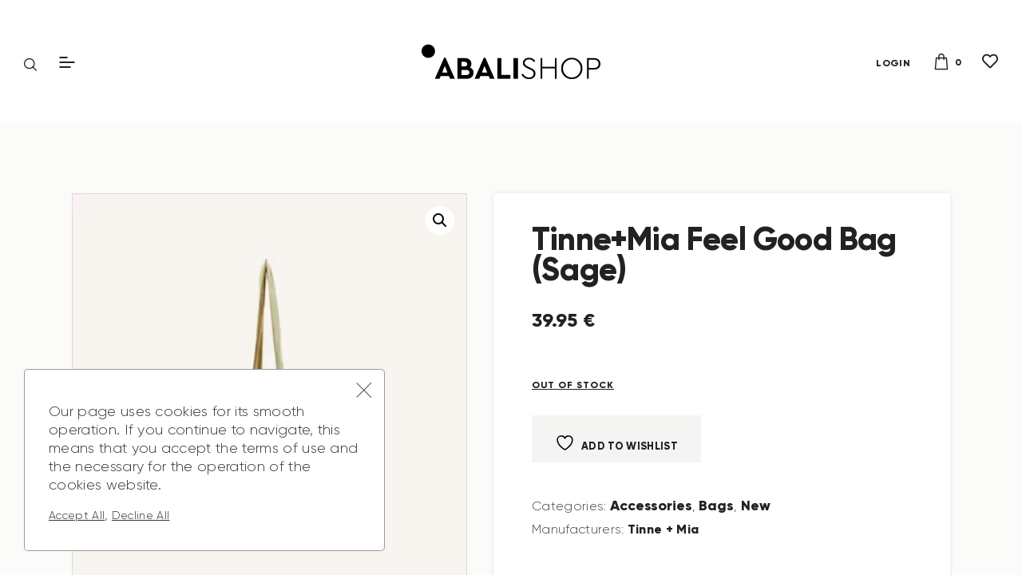

--- FILE ---
content_type: text/html; charset=UTF-8
request_url: https://abalishop.gr/product/tinnemia-feel-good-bag-sage/
body_size: 27092
content:
<!DOCTYPE html>
<html lang="en-US" class="no-js
									 scheme_default										">
<head>
	   <!-- Global site tag (gtag.js) - Google Analytics -->
<script async src="https://www.googletagmanager.com/gtag/js?id=UA-97214263-1"></script>
<script>
  window.dataLayer = window.dataLayer || [];
  function gtag(){dataLayer.push(arguments);}
  gtag('js', new Date());
  gtag('config', 'UA-97214263-1');
</script>
				<script>document.documentElement.className = document.documentElement.className + ' yes-js js_active js'</script>
					<meta charset="UTF-8">
		<meta name="viewport" content="width=device-width, initial-scale=1, maximum-scale=1">
		<meta name="format-detection" content="telephone=no">
		<link rel="profile" href="//gmpg.org/xfn/11">
		<meta name='robots' content='index, follow, max-image-preview:large, max-snippet:-1, max-video-preview:-1' />

	<!-- This site is optimized with the Yoast SEO plugin v24.5 - https://yoast.com/wordpress/plugins/seo/ -->
	<title>Tinne+Mia Feel Good Bag (Sage) - Abalishop</title>
	<link rel="canonical" href="https://abalishop.gr/product/tinnemia-feel-good-bag-sage/" />
	<meta property="og:locale" content="en_US" />
	<meta property="og:type" content="article" />
	<meta property="og:title" content="Tinne+Mia Feel Good Bag (Sage) - Abalishop" />
	<meta property="og:description" content="36x10x41 cm PU leather incl pouch" />
	<meta property="og:url" content="https://abalishop.gr/product/tinnemia-feel-good-bag-sage/" />
	<meta property="og:site_name" content="Abalishop" />
	<meta property="article:publisher" content="https://www.facebook.com/abalishopgr" />
	<meta property="article:modified_time" content="2025-01-03T17:31:11+00:00" />
	<meta property="og:image" content="https://abalishop.gr/wp-content/uploads/2023/03/f20312_8d6a7af71bf547cb8039dee0b274be51_mv2.webp" />
	<meta property="og:image:width" content="440" />
	<meta property="og:image:height" content="440" />
	<meta property="og:image:type" content="image/webp" />
	<meta name="twitter:card" content="summary_large_image" />
	<meta name="twitter:label1" content="Est. reading time" />
	<meta name="twitter:data1" content="1 minute" />
	<script type="application/ld+json" class="yoast-schema-graph">{"@context":"https://schema.org","@graph":[{"@type":"WebPage","@id":"https://abalishop.gr/product/tinnemia-feel-good-bag-sage/","url":"https://abalishop.gr/product/tinnemia-feel-good-bag-sage/","name":"Tinne+Mia Feel Good Bag (Sage) - Abalishop","isPartOf":{"@id":"https://abalishop.gr/#website"},"primaryImageOfPage":{"@id":"https://abalishop.gr/product/tinnemia-feel-good-bag-sage/#primaryimage"},"image":{"@id":"https://abalishop.gr/product/tinnemia-feel-good-bag-sage/#primaryimage"},"thumbnailUrl":"https://abalishop.gr/wp-content/uploads/2023/03/f20312_8d6a7af71bf547cb8039dee0b274be51_mv2.webp","datePublished":"2023-03-09T18:12:11+00:00","dateModified":"2025-01-03T17:31:11+00:00","breadcrumb":{"@id":"https://abalishop.gr/product/tinnemia-feel-good-bag-sage/#breadcrumb"},"inLanguage":"en-US","potentialAction":[{"@type":"ReadAction","target":["https://abalishop.gr/product/tinnemia-feel-good-bag-sage/"]}]},{"@type":"ImageObject","inLanguage":"en-US","@id":"https://abalishop.gr/product/tinnemia-feel-good-bag-sage/#primaryimage","url":"https://abalishop.gr/wp-content/uploads/2023/03/f20312_8d6a7af71bf547cb8039dee0b274be51_mv2.webp","contentUrl":"https://abalishop.gr/wp-content/uploads/2023/03/f20312_8d6a7af71bf547cb8039dee0b274be51_mv2.webp","width":440,"height":440},{"@type":"BreadcrumbList","@id":"https://abalishop.gr/product/tinnemia-feel-good-bag-sage/#breadcrumb","itemListElement":[{"@type":"ListItem","position":1,"name":"Home","item":"https://abalishop.gr/"},{"@type":"ListItem","position":2,"name":"Shop","item":"https://abalishop.gr/shop/"},{"@type":"ListItem","position":3,"name":"Tinne+Mia Feel Good Bag (Sage)"}]},{"@type":"WebSite","@id":"https://abalishop.gr/#website","url":"https://abalishop.gr/","name":"Abalishop","description":"A quirky little shop located in the charming seaside city of Preveza","publisher":{"@id":"https://abalishop.gr/#organization"},"potentialAction":[{"@type":"SearchAction","target":{"@type":"EntryPoint","urlTemplate":"https://abalishop.gr/?s={search_term_string}"},"query-input":{"@type":"PropertyValueSpecification","valueRequired":true,"valueName":"search_term_string"}}],"inLanguage":"en-US"},{"@type":"Organization","@id":"https://abalishop.gr/#organization","name":"Abalishop","url":"https://abalishop.gr/","logo":{"@type":"ImageObject","inLanguage":"en-US","@id":"https://abalishop.gr/#/schema/logo/image/","url":"https://abalishop.gr/wp-content/uploads/2022/04/logo-abalishop1.png","contentUrl":"https://abalishop.gr/wp-content/uploads/2022/04/logo-abalishop1.png","width":479,"height":148,"caption":"Abalishop"},"image":{"@id":"https://abalishop.gr/#/schema/logo/image/"},"sameAs":["https://www.facebook.com/abalishopgr","https://www.instagram.com/abalishop","https://gr.pinterest.com/abalishop/abalishop/"]}]}</script>
	<!-- / Yoast SEO plugin. -->


<link rel='dns-prefetch' href='//capi-automation.s3.us-east-2.amazonaws.com' />
<link rel='dns-prefetch' href='//fonts.googleapis.com' />
			<meta property="og:type" content="article" />
			<meta property="og:url" content="https://abalishop.gr/product/tinnemia-feel-good-bag-sage/" />
			<meta property="og:title" content="Tinne+Mia Feel Good Bag (Sage)" />
			<meta property="og:description" content="36x10x41 cm

PU leather

incl" />  
							<meta property="og:image" content="https://abalishop.gr/wp-content/uploads/2023/03/f20312_8d6a7af71bf547cb8039dee0b274be51_mv2.webp"/>
				<link property="stylesheet" rel='stylesheet' id='trx_addons-icons-css' href='https://abalishop.gr/wp-content/plugins/trx_addons/css/font-icons/css/trx_addons_icons.css' type='text/css' media='all' />
<link property="stylesheet" rel='stylesheet' id='wp-block-library-css' href='https://abalishop.gr/wp-includes/css/dist/block-library/style.min.css?ver=fbcd86fc683e49d5e7320b9424a49034' type='text/css' media='all' />
<link property="stylesheet" rel='stylesheet' id='jquery-selectBox-css' href='https://abalishop.gr/wp-content/plugins/yith-woocommerce-wishlist/assets/css/jquery.selectBox.css?ver=1.2.0' type='text/css' media='all' />
<link property="stylesheet" rel='stylesheet' id='woocommerce_prettyPhoto_css-css' href='//abalishop.gr/wp-content/plugins/woocommerce/assets/css/prettyPhoto.css?ver=3.1.6' type='text/css' media='all' />
<link property="stylesheet" rel='stylesheet' id='yith-wcwl-main-css' href='https://abalishop.gr/wp-content/plugins/yith-woocommerce-wishlist/assets/css/style.css?ver=4.4.0' type='text/css' media='all' />
<style id='yith-wcwl-main-inline-css' type='text/css'>
 :root { --color-add-to-wishlist-background: #333333; --color-add-to-wishlist-text: #FFFFFF; --color-add-to-wishlist-border: #333333; --color-add-to-wishlist-background-hover: #333333; --color-add-to-wishlist-text-hover: #FFFFFF; --color-add-to-wishlist-border-hover: #333333; --rounded-corners-radius: 16px; --color-add-to-cart-background: #333333; --color-add-to-cart-text: #FFFFFF; --color-add-to-cart-border: #333333; --color-add-to-cart-background-hover: #4F4F4F; --color-add-to-cart-text-hover: #FFFFFF; --color-add-to-cart-border-hover: #4F4F4F; --add-to-cart-rounded-corners-radius: 16px; --color-button-style-1-background: #333333; --color-button-style-1-text: #FFFFFF; --color-button-style-1-border: #333333; --color-button-style-1-background-hover: #4F4F4F; --color-button-style-1-text-hover: #FFFFFF; --color-button-style-1-border-hover: #4F4F4F; --color-button-style-2-background: #333333; --color-button-style-2-text: #FFFFFF; --color-button-style-2-border: #333333; --color-button-style-2-background-hover: #4F4F4F; --color-button-style-2-text-hover: #FFFFFF; --color-button-style-2-border-hover: #4F4F4F; --color-wishlist-table-background: #FFFFFF; --color-wishlist-table-text: #6d6c6c; --color-wishlist-table-border: #FFFFFF; --color-headers-background: #F4F4F4; --color-share-button-color: #FFFFFF; --color-share-button-color-hover: #FFFFFF; --color-fb-button-background: #39599E; --color-fb-button-background-hover: #595A5A; --color-tw-button-background: #45AFE2; --color-tw-button-background-hover: #595A5A; --color-pr-button-background: #AB2E31; --color-pr-button-background-hover: #595A5A; --color-em-button-background: #FBB102; --color-em-button-background-hover: #595A5A; --color-wa-button-background: #00A901; --color-wa-button-background-hover: #595A5A; --feedback-duration: 3s } 
 :root { --color-add-to-wishlist-background: #333333; --color-add-to-wishlist-text: #FFFFFF; --color-add-to-wishlist-border: #333333; --color-add-to-wishlist-background-hover: #333333; --color-add-to-wishlist-text-hover: #FFFFFF; --color-add-to-wishlist-border-hover: #333333; --rounded-corners-radius: 16px; --color-add-to-cart-background: #333333; --color-add-to-cart-text: #FFFFFF; --color-add-to-cart-border: #333333; --color-add-to-cart-background-hover: #4F4F4F; --color-add-to-cart-text-hover: #FFFFFF; --color-add-to-cart-border-hover: #4F4F4F; --add-to-cart-rounded-corners-radius: 16px; --color-button-style-1-background: #333333; --color-button-style-1-text: #FFFFFF; --color-button-style-1-border: #333333; --color-button-style-1-background-hover: #4F4F4F; --color-button-style-1-text-hover: #FFFFFF; --color-button-style-1-border-hover: #4F4F4F; --color-button-style-2-background: #333333; --color-button-style-2-text: #FFFFFF; --color-button-style-2-border: #333333; --color-button-style-2-background-hover: #4F4F4F; --color-button-style-2-text-hover: #FFFFFF; --color-button-style-2-border-hover: #4F4F4F; --color-wishlist-table-background: #FFFFFF; --color-wishlist-table-text: #6d6c6c; --color-wishlist-table-border: #FFFFFF; --color-headers-background: #F4F4F4; --color-share-button-color: #FFFFFF; --color-share-button-color-hover: #FFFFFF; --color-fb-button-background: #39599E; --color-fb-button-background-hover: #595A5A; --color-tw-button-background: #45AFE2; --color-tw-button-background-hover: #595A5A; --color-pr-button-background: #AB2E31; --color-pr-button-background-hover: #595A5A; --color-em-button-background: #FBB102; --color-em-button-background-hover: #595A5A; --color-wa-button-background: #00A901; --color-wa-button-background-hover: #595A5A; --feedback-duration: 3s } 
</style>
<style id='classic-theme-styles-inline-css' type='text/css'>
/*! This file is auto-generated */
.wp-block-button__link{color:#fff;background-color:#32373c;border-radius:9999px;box-shadow:none;text-decoration:none;padding:calc(.667em + 2px) calc(1.333em + 2px);font-size:1.125em}.wp-block-file__button{background:#32373c;color:#fff;text-decoration:none}
</style>
<style id='global-styles-inline-css' type='text/css'>
body{--wp--preset--color--black: #000000;--wp--preset--color--cyan-bluish-gray: #abb8c3;--wp--preset--color--white: #ffffff;--wp--preset--color--pale-pink: #f78da7;--wp--preset--color--vivid-red: #cf2e2e;--wp--preset--color--luminous-vivid-orange: #ff6900;--wp--preset--color--luminous-vivid-amber: #fcb900;--wp--preset--color--light-green-cyan: #7bdcb5;--wp--preset--color--vivid-green-cyan: #00d084;--wp--preset--color--pale-cyan-blue: #8ed1fc;--wp--preset--color--vivid-cyan-blue: #0693e3;--wp--preset--color--vivid-purple: #9b51e0;--wp--preset--color--bg-color: #ffffff;--wp--preset--color--bd-color: #dbdbdb;--wp--preset--color--text-dark: #222222;--wp--preset--color--text-light: #888888;--wp--preset--color--text-link: #222222;--wp--preset--color--text-hover: #cda228;--wp--preset--color--text-link-2: #ecb928;--wp--preset--color--text-hover-2: #ababab;--wp--preset--color--text-link-3: #ddb837;--wp--preset--color--text-hover-3: #eec432;--wp--preset--gradient--vivid-cyan-blue-to-vivid-purple: linear-gradient(135deg,rgba(6,147,227,1) 0%,rgb(155,81,224) 100%);--wp--preset--gradient--light-green-cyan-to-vivid-green-cyan: linear-gradient(135deg,rgb(122,220,180) 0%,rgb(0,208,130) 100%);--wp--preset--gradient--luminous-vivid-amber-to-luminous-vivid-orange: linear-gradient(135deg,rgba(252,185,0,1) 0%,rgba(255,105,0,1) 100%);--wp--preset--gradient--luminous-vivid-orange-to-vivid-red: linear-gradient(135deg,rgba(255,105,0,1) 0%,rgb(207,46,46) 100%);--wp--preset--gradient--very-light-gray-to-cyan-bluish-gray: linear-gradient(135deg,rgb(238,238,238) 0%,rgb(169,184,195) 100%);--wp--preset--gradient--cool-to-warm-spectrum: linear-gradient(135deg,rgb(74,234,220) 0%,rgb(151,120,209) 20%,rgb(207,42,186) 40%,rgb(238,44,130) 60%,rgb(251,105,98) 80%,rgb(254,248,76) 100%);--wp--preset--gradient--blush-light-purple: linear-gradient(135deg,rgb(255,206,236) 0%,rgb(152,150,240) 100%);--wp--preset--gradient--blush-bordeaux: linear-gradient(135deg,rgb(254,205,165) 0%,rgb(254,45,45) 50%,rgb(107,0,62) 100%);--wp--preset--gradient--luminous-dusk: linear-gradient(135deg,rgb(255,203,112) 0%,rgb(199,81,192) 50%,rgb(65,88,208) 100%);--wp--preset--gradient--pale-ocean: linear-gradient(135deg,rgb(255,245,203) 0%,rgb(182,227,212) 50%,rgb(51,167,181) 100%);--wp--preset--gradient--electric-grass: linear-gradient(135deg,rgb(202,248,128) 0%,rgb(113,206,126) 100%);--wp--preset--gradient--midnight: linear-gradient(135deg,rgb(2,3,129) 0%,rgb(40,116,252) 100%);--wp--preset--font-size--small: 13px;--wp--preset--font-size--medium: 20px;--wp--preset--font-size--large: 36px;--wp--preset--font-size--x-large: 42px;--wp--preset--font-family--inter: "Inter", sans-serif;--wp--preset--font-family--cardo: Cardo;--wp--preset--spacing--20: 0.44rem;--wp--preset--spacing--30: 0.67rem;--wp--preset--spacing--40: 1rem;--wp--preset--spacing--50: 1.5rem;--wp--preset--spacing--60: 2.25rem;--wp--preset--spacing--70: 3.38rem;--wp--preset--spacing--80: 5.06rem;--wp--preset--shadow--natural: 6px 6px 9px rgba(0, 0, 0, 0.2);--wp--preset--shadow--deep: 12px 12px 50px rgba(0, 0, 0, 0.4);--wp--preset--shadow--sharp: 6px 6px 0px rgba(0, 0, 0, 0.2);--wp--preset--shadow--outlined: 6px 6px 0px -3px rgba(255, 255, 255, 1), 6px 6px rgba(0, 0, 0, 1);--wp--preset--shadow--crisp: 6px 6px 0px rgba(0, 0, 0, 1);}:where(.is-layout-flex){gap: 0.5em;}:where(.is-layout-grid){gap: 0.5em;}body .is-layout-flex{display: flex;}body .is-layout-flex{flex-wrap: wrap;align-items: center;}body .is-layout-flex > *{margin: 0;}body .is-layout-grid{display: grid;}body .is-layout-grid > *{margin: 0;}:where(.wp-block-columns.is-layout-flex){gap: 2em;}:where(.wp-block-columns.is-layout-grid){gap: 2em;}:where(.wp-block-post-template.is-layout-flex){gap: 1.25em;}:where(.wp-block-post-template.is-layout-grid){gap: 1.25em;}.has-black-color{color: var(--wp--preset--color--black) !important;}.has-cyan-bluish-gray-color{color: var(--wp--preset--color--cyan-bluish-gray) !important;}.has-white-color{color: var(--wp--preset--color--white) !important;}.has-pale-pink-color{color: var(--wp--preset--color--pale-pink) !important;}.has-vivid-red-color{color: var(--wp--preset--color--vivid-red) !important;}.has-luminous-vivid-orange-color{color: var(--wp--preset--color--luminous-vivid-orange) !important;}.has-luminous-vivid-amber-color{color: var(--wp--preset--color--luminous-vivid-amber) !important;}.has-light-green-cyan-color{color: var(--wp--preset--color--light-green-cyan) !important;}.has-vivid-green-cyan-color{color: var(--wp--preset--color--vivid-green-cyan) !important;}.has-pale-cyan-blue-color{color: var(--wp--preset--color--pale-cyan-blue) !important;}.has-vivid-cyan-blue-color{color: var(--wp--preset--color--vivid-cyan-blue) !important;}.has-vivid-purple-color{color: var(--wp--preset--color--vivid-purple) !important;}.has-black-background-color{background-color: var(--wp--preset--color--black) !important;}.has-cyan-bluish-gray-background-color{background-color: var(--wp--preset--color--cyan-bluish-gray) !important;}.has-white-background-color{background-color: var(--wp--preset--color--white) !important;}.has-pale-pink-background-color{background-color: var(--wp--preset--color--pale-pink) !important;}.has-vivid-red-background-color{background-color: var(--wp--preset--color--vivid-red) !important;}.has-luminous-vivid-orange-background-color{background-color: var(--wp--preset--color--luminous-vivid-orange) !important;}.has-luminous-vivid-amber-background-color{background-color: var(--wp--preset--color--luminous-vivid-amber) !important;}.has-light-green-cyan-background-color{background-color: var(--wp--preset--color--light-green-cyan) !important;}.has-vivid-green-cyan-background-color{background-color: var(--wp--preset--color--vivid-green-cyan) !important;}.has-pale-cyan-blue-background-color{background-color: var(--wp--preset--color--pale-cyan-blue) !important;}.has-vivid-cyan-blue-background-color{background-color: var(--wp--preset--color--vivid-cyan-blue) !important;}.has-vivid-purple-background-color{background-color: var(--wp--preset--color--vivid-purple) !important;}.has-black-border-color{border-color: var(--wp--preset--color--black) !important;}.has-cyan-bluish-gray-border-color{border-color: var(--wp--preset--color--cyan-bluish-gray) !important;}.has-white-border-color{border-color: var(--wp--preset--color--white) !important;}.has-pale-pink-border-color{border-color: var(--wp--preset--color--pale-pink) !important;}.has-vivid-red-border-color{border-color: var(--wp--preset--color--vivid-red) !important;}.has-luminous-vivid-orange-border-color{border-color: var(--wp--preset--color--luminous-vivid-orange) !important;}.has-luminous-vivid-amber-border-color{border-color: var(--wp--preset--color--luminous-vivid-amber) !important;}.has-light-green-cyan-border-color{border-color: var(--wp--preset--color--light-green-cyan) !important;}.has-vivid-green-cyan-border-color{border-color: var(--wp--preset--color--vivid-green-cyan) !important;}.has-pale-cyan-blue-border-color{border-color: var(--wp--preset--color--pale-cyan-blue) !important;}.has-vivid-cyan-blue-border-color{border-color: var(--wp--preset--color--vivid-cyan-blue) !important;}.has-vivid-purple-border-color{border-color: var(--wp--preset--color--vivid-purple) !important;}.has-vivid-cyan-blue-to-vivid-purple-gradient-background{background: var(--wp--preset--gradient--vivid-cyan-blue-to-vivid-purple) !important;}.has-light-green-cyan-to-vivid-green-cyan-gradient-background{background: var(--wp--preset--gradient--light-green-cyan-to-vivid-green-cyan) !important;}.has-luminous-vivid-amber-to-luminous-vivid-orange-gradient-background{background: var(--wp--preset--gradient--luminous-vivid-amber-to-luminous-vivid-orange) !important;}.has-luminous-vivid-orange-to-vivid-red-gradient-background{background: var(--wp--preset--gradient--luminous-vivid-orange-to-vivid-red) !important;}.has-very-light-gray-to-cyan-bluish-gray-gradient-background{background: var(--wp--preset--gradient--very-light-gray-to-cyan-bluish-gray) !important;}.has-cool-to-warm-spectrum-gradient-background{background: var(--wp--preset--gradient--cool-to-warm-spectrum) !important;}.has-blush-light-purple-gradient-background{background: var(--wp--preset--gradient--blush-light-purple) !important;}.has-blush-bordeaux-gradient-background{background: var(--wp--preset--gradient--blush-bordeaux) !important;}.has-luminous-dusk-gradient-background{background: var(--wp--preset--gradient--luminous-dusk) !important;}.has-pale-ocean-gradient-background{background: var(--wp--preset--gradient--pale-ocean) !important;}.has-electric-grass-gradient-background{background: var(--wp--preset--gradient--electric-grass) !important;}.has-midnight-gradient-background{background: var(--wp--preset--gradient--midnight) !important;}.has-small-font-size{font-size: var(--wp--preset--font-size--small) !important;}.has-medium-font-size{font-size: var(--wp--preset--font-size--medium) !important;}.has-large-font-size{font-size: var(--wp--preset--font-size--large) !important;}.has-x-large-font-size{font-size: var(--wp--preset--font-size--x-large) !important;}
.wp-block-navigation a:where(:not(.wp-element-button)){color: inherit;}
:where(.wp-block-post-template.is-layout-flex){gap: 1.25em;}:where(.wp-block-post-template.is-layout-grid){gap: 1.25em;}
:where(.wp-block-columns.is-layout-flex){gap: 2em;}:where(.wp-block-columns.is-layout-grid){gap: 2em;}
.wp-block-pullquote{font-size: 1.5em;line-height: 1.6;}
</style>
<link property="stylesheet" rel='stylesheet' id='contact-form-7-css' href='https://abalishop.gr/wp-content/plugins/contact-form-7/includes/css/styles.css?ver=5.9.8' type='text/css' media='all' />
<link property="stylesheet" rel='stylesheet' id='magnific-popup-css' href='https://abalishop.gr/wp-content/plugins/trx_addons/js/magnific/magnific-popup.min.css' type='text/css' media='all' />
<link property="stylesheet" rel='stylesheet' id='woo-advanced-discounts-css' href='https://abalishop.gr/wp-content/plugins/woo-advanced-discounts/public/css/wad-public.css?ver=2.32.1' type='text/css' media='all' />
<link property="stylesheet" rel='stylesheet' id='o-tooltip-css' href='https://abalishop.gr/wp-content/plugins/woo-advanced-discounts/public/css/tooltip.min.css?ver=2.32.1' type='text/css' media='all' />
<link property="stylesheet" rel='stylesheet' id='photoswipe-css' href='https://abalishop.gr/wp-content/plugins/woocommerce/assets/css/photoswipe/photoswipe.min.css?ver=9.1.2' type='text/css' media='all' />
<link property="stylesheet" rel='stylesheet' id='photoswipe-default-skin-css' href='https://abalishop.gr/wp-content/plugins/woocommerce/assets/css/photoswipe/default-skin/default-skin.min.css?ver=9.1.2' type='text/css' media='all' />
<link property="stylesheet" rel='stylesheet' id='woocommerce-layout-css' href='https://abalishop.gr/wp-content/plugins/woocommerce/assets/css/woocommerce-layout.css?ver=9.1.2' type='text/css' media='all' />
<link property="stylesheet" rel='stylesheet' id='woocommerce-smallscreen-css' href='https://abalishop.gr/wp-content/plugins/woocommerce/assets/css/woocommerce-smallscreen.css?ver=9.1.2' type='text/css' media='only screen and (max-width: 768px)' />
<link property="stylesheet" rel='stylesheet' id='woocommerce-general-css' href='https://abalishop.gr/wp-content/plugins/woocommerce/assets/css/woocommerce.css?ver=9.1.2' type='text/css' media='all' />
<style id='woocommerce-inline-inline-css' type='text/css'>
.woocommerce form .form-row .required { visibility: visible; }
</style>
<link property="stylesheet" rel='stylesheet' id='yith-quick-view-css' href='https://abalishop.gr/wp-content/plugins/yith-woocommerce-quick-view/assets/css/yith-quick-view.css?ver=2.3.0' type='text/css' media='all' />
<style id='yith-quick-view-inline-css' type='text/css'>

				#yith-quick-view-modal .yith-quick-view-overlay{background:rgba( 0, 0, 0, 0.8)}
				#yith-quick-view-modal .yith-wcqv-main{background:#ffffff;}
				#yith-quick-view-close{color:#222222;}
				#yith-quick-view-close:hover{color:rgb(186,237,209);}
</style>

<style id="elementor-post-5306">.elementor-5306 .elementor-element.elementor-element-0ecb209 .trx_addons_bg_text{z-index:0;}.elementor-5306 .elementor-element.elementor-element-0ecb209 .trx_addons_bg_text.trx_addons_marquee_wrap:not(.trx_addons_marquee_reverse) .trx_addons_marquee_element{padding-right:50px;}.elementor-5306 .elementor-element.elementor-element-0ecb209 .trx_addons_bg_text.trx_addons_marquee_wrap.trx_addons_marquee_reverse .trx_addons_marquee_element{padding-left:50px;}.elementor-bc-flex-widget .elementor-5306 .elementor-element.elementor-element-2ce602e.elementor-column .elementor-widget-wrap{align-items:center;}.elementor-5306 .elementor-element.elementor-element-2ce602e.elementor-column.elementor-element[data-element_type="column"] > .elementor-widget-wrap.elementor-element-populated{align-content:center;align-items:center;}.elementor-bc-flex-widget .elementor-5306 .elementor-element.elementor-element-55543e6.elementor-column .elementor-widget-wrap{align-items:center;}.elementor-5306 .elementor-element.elementor-element-55543e6.elementor-column.elementor-element[data-element_type="column"] > .elementor-widget-wrap.elementor-element-populated{align-content:center;align-items:center;}.elementor-5306 .elementor-element.elementor-element-e0db1bd .logo_image{max-height:80px;}.elementor-bc-flex-widget .elementor-5306 .elementor-element.elementor-element-cf21e8f.elementor-column .elementor-widget-wrap{align-items:center;}.elementor-5306 .elementor-element.elementor-element-cf21e8f.elementor-column.elementor-element[data-element_type="column"] > .elementor-widget-wrap.elementor-element-populated{align-content:center;align-items:center;}.elementor-5306 .elementor-element.elementor-element-2aa4fee > .elementor-widget-container{margin:0px 0px 0px 0px;padding:0px 0px 0px 0px;}.elementor-5306 .elementor-element.elementor-element-2aa4fee .elementor-icon-wrapper{text-align:center;}.elementor-5306 .elementor-element.elementor-element-2aa4fee .elementor-icon{font-size:20px;}.elementor-5306 .elementor-element.elementor-element-2aa4fee .elementor-icon svg{height:20px;}.trx-addons-layout--edit-mode .trx-addons-layout__inner{background-color:var(--theme-color-bg_color);}.trx-addons-layout--single-preview .trx-addons-layout__inner{background-color:var(--theme-color-bg_color);}@media(max-width:767px){.elementor-5306 .elementor-element.elementor-element-2ce602e{width:40%;}.elementor-5306 .elementor-element.elementor-element-55543e6{width:20%;}.elementor-5306 .elementor-element.elementor-element-55543e6 > .elementor-element-populated.elementor-column-wrap{padding:0px 0px 0px 0px;}.elementor-5306 .elementor-element.elementor-element-55543e6 > .elementor-element-populated.elementor-widget-wrap{padding:0px 0px 0px 0px;}.elementor-5306 .elementor-element.elementor-element-cf21e8f{width:40%;}}</style>
<style id="elementor-post-650">.elementor-650 .elementor-element.elementor-element-1f301bf .trx_addons_bg_text{z-index:0;}.elementor-650 .elementor-element.elementor-element-1f301bf .trx_addons_bg_text.trx_addons_marquee_wrap:not(.trx_addons_marquee_reverse) .trx_addons_marquee_element{padding-right:50px;}.elementor-650 .elementor-element.elementor-element-1f301bf .trx_addons_bg_text.trx_addons_marquee_wrap.trx_addons_marquee_reverse .trx_addons_marquee_element{padding-left:50px;}.elementor-650 .elementor-element.elementor-element-95f0325:not(.elementor-motion-effects-element-type-background), .elementor-650 .elementor-element.elementor-element-95f0325 > .elementor-motion-effects-container > .elementor-motion-effects-layer{background-color:#f8f8f8;}.elementor-650 .elementor-element.elementor-element-95f0325 .trx_addons_bg_text{z-index:0;}.elementor-650 .elementor-element.elementor-element-95f0325 .trx_addons_bg_text.trx_addons_marquee_wrap:not(.trx_addons_marquee_reverse) .trx_addons_marquee_element{padding-right:50px;}.elementor-650 .elementor-element.elementor-element-95f0325 .trx_addons_bg_text.trx_addons_marquee_wrap.trx_addons_marquee_reverse .trx_addons_marquee_element{padding-left:50px;}.elementor-650 .elementor-element.elementor-element-95f0325{transition:background 0.3s, border 0.3s, border-radius 0.3s, box-shadow 0.3s;}.elementor-650 .elementor-element.elementor-element-95f0325 > .elementor-background-overlay{transition:background 0.3s, border-radius 0.3s, opacity 0.3s;}.elementor-650 .elementor-element.elementor-element-58c6513{--spacer-size:100px;}.elementor-650 .elementor-element.elementor-element-ea94ebe:not(.elementor-motion-effects-element-type-background), .elementor-650 .elementor-element.elementor-element-ea94ebe > .elementor-motion-effects-container > .elementor-motion-effects-layer{background-color:#f8f8f8;}.elementor-650 .elementor-element.elementor-element-ea94ebe .trx_addons_bg_text{z-index:0;}.elementor-650 .elementor-element.elementor-element-ea94ebe .trx_addons_bg_text.trx_addons_marquee_wrap:not(.trx_addons_marquee_reverse) .trx_addons_marquee_element{padding-right:50px;}.elementor-650 .elementor-element.elementor-element-ea94ebe .trx_addons_bg_text.trx_addons_marquee_wrap.trx_addons_marquee_reverse .trx_addons_marquee_element{padding-left:50px;}.elementor-650 .elementor-element.elementor-element-ea94ebe{transition:background 0.3s, border 0.3s, border-radius 0.3s, box-shadow 0.3s;padding:0% 7.35% 0% 7.35%;}.elementor-650 .elementor-element.elementor-element-ea94ebe > .elementor-background-overlay{transition:background 0.3s, border-radius 0.3s, opacity 0.3s;}.elementor-650 .elementor-element.elementor-element-66ca65b{--spacer-size:50px;}.elementor-650 .elementor-element.elementor-element-2dcb5b0{--spacer-size:50px;}.elementor-650 .elementor-element.elementor-element-e7846b1{--spacer-size:50px;}.elementor-650 .elementor-element.elementor-element-1ad98ed{--spacer-size:50px;}.elementor-650 .elementor-element.elementor-element-1475efb:not(.elementor-motion-effects-element-type-background), .elementor-650 .elementor-element.elementor-element-1475efb > .elementor-motion-effects-container > .elementor-motion-effects-layer{background-color:#f8f8f8;}.elementor-650 .elementor-element.elementor-element-1475efb .trx_addons_bg_text{z-index:0;}.elementor-650 .elementor-element.elementor-element-1475efb .trx_addons_bg_text.trx_addons_marquee_wrap:not(.trx_addons_marquee_reverse) .trx_addons_marquee_element{padding-right:50px;}.elementor-650 .elementor-element.elementor-element-1475efb .trx_addons_bg_text.trx_addons_marquee_wrap.trx_addons_marquee_reverse .trx_addons_marquee_element{padding-left:50px;}.elementor-650 .elementor-element.elementor-element-1475efb{transition:background 0.3s, border 0.3s, border-radius 0.3s, box-shadow 0.3s;}.elementor-650 .elementor-element.elementor-element-1475efb > .elementor-background-overlay{transition:background 0.3s, border-radius 0.3s, opacity 0.3s;}.elementor-650 .elementor-element.elementor-element-5a44a96{--spacer-size:67px;}.elementor-650 .elementor-element.elementor-element-a0b34b2 .logo_image{max-height:80px;}.elementor-650 .elementor-element.elementor-element-3d0b4d6{--spacer-size:0.75em;}.elementor-650 .elementor-element.elementor-element-accc392 .elementor-repeater-item-81a9d0b.elementor-social-icon{background-color:#000000;}.elementor-650 .elementor-element.elementor-element-accc392 .elementor-repeater-item-1ee1fc6.elementor-social-icon{background-color:#000000;}.elementor-650 .elementor-element.elementor-element-accc392{--grid-template-columns:repeat(0, auto);--grid-column-gap:5px;--grid-row-gap:0px;}.elementor-650 .elementor-element.elementor-element-accc392 .elementor-widget-container{text-align:center;}.elementor-650 .elementor-element.elementor-element-fbd9932{--spacer-size:45px;}.elementor-650 .elementor-element.elementor-element-fe76930{--spacer-size:30px;}.elementor-650 .elementor-element.elementor-element-5cffa14 .trx_addons_bg_text{z-index:0;}.elementor-650 .elementor-element.elementor-element-5cffa14 .trx_addons_bg_text.trx_addons_marquee_wrap:not(.trx_addons_marquee_reverse) .trx_addons_marquee_element{padding-right:50px;}.elementor-650 .elementor-element.elementor-element-5cffa14 .trx_addons_bg_text.trx_addons_marquee_wrap.trx_addons_marquee_reverse .trx_addons_marquee_element{padding-left:50px;}.elementor-650 .elementor-element.elementor-element-6ab8063{--spacer-size:50px;}.trx-addons-layout--edit-mode .trx-addons-layout__inner{background-color:var(--theme-color-bg_color);}.trx-addons-layout--single-preview .trx-addons-layout__inner{background-color:var(--theme-color-bg_color);}@media(max-width:1024px){.elementor-650 .elementor-element.elementor-element-58c6513{--spacer-size:50px;}.elementor-650 .elementor-element.elementor-element-5a44a96{--spacer-size:50px;}.elementor-650 .elementor-element.elementor-element-6ab8063{--spacer-size:30px;}}@media(max-width:767px){.elementor-650 .elementor-element.elementor-element-58c6513{--spacer-size:30px;}.elementor-650 .elementor-element.elementor-element-ea94ebe{padding:0% 5% 0% 5%;}.elementor-650 .elementor-element.elementor-element-5a44a96{--spacer-size:30px;}.elementor-650 .elementor-element.elementor-element-3d0b4d6{--spacer-size:30px;}.elementor-650 .elementor-element.elementor-element-fbd9932{--spacer-size:30px;}.elementor-650 .elementor-element.elementor-element-6ab8063{--spacer-size:20px;}}</style>
<link property="stylesheet" rel='stylesheet' id='wc-blocks-style-css' href='https://abalishop.gr/wp-content/plugins/woocommerce/assets/client/blocks/wc-blocks.css?ver=wc-9.1.2' type='text/css' media='all' />
<link property="stylesheet" rel='stylesheet' id='widget-spacer-css' href='https://abalishop.gr/wp-content/plugins/elementor/assets/css/widget-spacer.min.css?ver=3.26.3' type='text/css' media='all' />
<link property="stylesheet" rel='stylesheet' id='widget-social-icons-css' href='https://abalishop.gr/wp-content/plugins/elementor/assets/css/widget-social-icons.min.css?ver=3.26.3' type='text/css' media='all' />
<link property="stylesheet" rel='stylesheet' id='widget-text-editor-css' href='https://abalishop.gr/wp-content/plugins/elementor/assets/css/widget-text-editor.min.css?ver=3.26.3' type='text/css' media='all' />
<link property="stylesheet" rel='stylesheet' id='elementor-icons-shared-0-css' href='https://abalishop.gr/wp-content/plugins/elementor/assets/lib/font-awesome/css/fontawesome.min.css?ver=5.15.3' type='text/css' media='all' />
<link property="stylesheet" rel='stylesheet' id='elementor-icons-fa-regular-css' href='https://abalishop.gr/wp-content/plugins/elementor/assets/lib/font-awesome/css/regular.min.css?ver=5.15.3' type='text/css' media='all' />
<link property="stylesheet" rel='stylesheet' id='elementor-icons-fa-brands-css' href='https://abalishop.gr/wp-content/plugins/elementor/assets/lib/font-awesome/css/brands.min.css?ver=5.15.3' type='text/css' media='all' />
<link property="stylesheet" rel='stylesheet' id='iona-style-css' href='https://abalishop.gr/wp-content/themes/iona/style.css?ver=2' type='text/css' media='all' />
<link property="stylesheet" rel='stylesheet' id='trx_addons-css' href='https://abalishop.gr/wp-content/plugins/trx_addons/css/__styles.css' type='text/css' media='all' />
<link property="stylesheet" rel='stylesheet' id='trx_addons-widget_custom_links-css' href='https://abalishop.gr/wp-content/plugins/trx_addons/components/widgets/custom_links/custom_links.css' type='text/css' media='all' />
<link property="stylesheet" rel='stylesheet' id='trx_addons-widget_contacts-css' href='https://abalishop.gr/wp-content/plugins/trx_addons/components/widgets/contacts/contacts.css' type='text/css' media='all' />
<link property="stylesheet" rel='stylesheet' id='trx_addons-sc_content-css' href='https://abalishop.gr/wp-content/plugins/trx_addons/components/shortcodes/content/content.css' type='text/css' media='all' />
<link property="stylesheet" rel='stylesheet' id='trx_addons-sc_content-responsive-css' href='https://abalishop.gr/wp-content/plugins/trx_addons/components/shortcodes/content/content.responsive.css' type='text/css' media='(max-width:1439px)' />
<link property="stylesheet" rel='stylesheet' id='trx_addons-sc_icons-css' href='https://abalishop.gr/wp-content/plugins/trx_addons/components/shortcodes/icons/icons.css' type='text/css' media='all' />
<link property="stylesheet" rel='stylesheet' id='trx_addons-sc_icons-responsive-css' href='https://abalishop.gr/wp-content/plugins/trx_addons/components/shortcodes/icons/icons.responsive.css' type='text/css' media='(max-width:1279px)' />
<link property="stylesheet" rel='stylesheet' id='trx_addons-animations-css' href='https://abalishop.gr/wp-content/plugins/trx_addons/css/trx_addons.animations.css' type='text/css' media='all' />
<link property="stylesheet" rel='stylesheet' id='trx_addons-woocommerce-css' href='https://abalishop.gr/wp-content/plugins/trx_addons/components/api/woocommerce/woocommerce.css' type='text/css' media='all' />
<link property="stylesheet" rel='stylesheet' id='elementor-icons-css' href='https://abalishop.gr/wp-content/plugins/elementor/assets/lib/eicons/css/elementor-icons.min.css?ver=5.34.0' type='text/css' media='all' />
<link property="stylesheet" rel='stylesheet' id='elementor-frontend-css' href='https://abalishop.gr/wp-content/plugins/elementor/assets/css/frontend.min.css?ver=3.26.3' type='text/css' media='all' />
<style id='elementor-frontend-inline-css' type='text/css'>
.elementor-kit-2247{--e-global-color-primary:#6EC1E4;--e-global-color-secondary:#54595F;--e-global-color-text:#7A7A7A;--e-global-color-accent:#61CE70;--e-global-color-64d83e28:#4054B2;--e-global-color-3bd653cf:#23A455;--e-global-color-156af5d1:#000;--e-global-color-5f628076:#FFF;--e-global-typography-primary-font-family:"Roboto";--e-global-typography-primary-font-weight:600;--e-global-typography-secondary-font-family:"Roboto Slab";--e-global-typography-secondary-font-weight:400;--e-global-typography-text-font-family:"Roboto";--e-global-typography-text-font-weight:400;--e-global-typography-accent-font-family:"Roboto";--e-global-typography-accent-font-weight:500;}.elementor-section.elementor-section-boxed > .elementor-container{max-width:1200px;}.e-con{--container-max-width:1200px;}.elementor-widget:not(:last-child){margin-block-end:0px;}.elementor-element{--widgets-spacing:0px 0px;--widgets-spacing-row:0px;--widgets-spacing-column:0px;}{}.sc_layouts_title_caption{display:var(--page-title-display);}@media(max-width:1024px){.elementor-section.elementor-section-boxed > .elementor-container{max-width:1024px;}.e-con{--container-max-width:1024px;}}@media(max-width:767px){.elementor-section.elementor-section-boxed > .elementor-container{max-width:767px;}.e-con{--container-max-width:767px;}}
</style>
<link property="stylesheet" rel='stylesheet' id='google-fonts-1-css' href='https://fonts.googleapis.com/css?family=Roboto%3A100%2C100italic%2C200%2C200italic%2C300%2C300italic%2C400%2C400italic%2C500%2C500italic%2C600%2C600italic%2C700%2C700italic%2C800%2C800italic%2C900%2C900italic%7CRoboto+Slab%3A100%2C100italic%2C200%2C200italic%2C300%2C300italic%2C400%2C400italic%2C500%2C500italic%2C600%2C600italic%2C700%2C700italic%2C800%2C800italic%2C900%2C900italic&#038;display=auto&#038;ver=fbcd86fc683e49d5e7320b9424a49034' type='text/css' media='all' />
<link property="stylesheet" rel='stylesheet' id='iona-font-Gilroy-css' href='https://abalishop.gr/wp-content/themes/iona/skins/default/css/font-face/Gilroy/stylesheet.css' type='text/css' media='all' />
<link property="stylesheet" rel='stylesheet' id='fontello-icons-css' href='https://abalishop.gr/wp-content/themes/iona/skins/default/css/font-icons/css/fontello.css' type='text/css' media='all' />
<link property="stylesheet" rel='stylesheet' id='mediaelement-css' href='https://abalishop.gr/wp-includes/js/mediaelement/mediaelementplayer-legacy.min.css?ver=4.2.17' type='text/css' media='all' />
<link property="stylesheet" rel='stylesheet' id='wp-mediaelement-css' href='https://abalishop.gr/wp-includes/js/mediaelement/wp-mediaelement.min.css?ver=fbcd86fc683e49d5e7320b9424a49034' type='text/css' media='all' />
<link property="stylesheet" rel='stylesheet' id='iona-skin-default-css' href='https://abalishop.gr/wp-content/themes/iona/skins/default/css/style.css' type='text/css' media='all' />
<link property="stylesheet" rel='stylesheet' id='iona-plugins-css' href='https://abalishop.gr/wp-content/themes/iona/skins/default/css/__plugins.css' type='text/css' media='all' />
<link property="stylesheet" rel='stylesheet' id='iona-custom-css' href='https://abalishop.gr/wp-content/themes/iona/skins/default/css/__custom.css' type='text/css' media='all' />
<link property="stylesheet" rel='stylesheet' id='e-apple-webkit-css' href='https://abalishop.gr/wp-content/plugins/elementor/assets/css/conditionals/apple-webkit.min.css?ver=3.26.3' type='text/css' media='all' />
<link property="stylesheet" rel='stylesheet' id='iona-color-default-css' href='https://abalishop.gr/wp-content/themes/iona/skins/default/css/__colors-default.css' type='text/css' media='all' />
<link property="stylesheet" rel='stylesheet' id='iona-color-dark-css' href='https://abalishop.gr/wp-content/themes/iona/skins/default/css/__colors-dark.css' type='text/css' media='all' />
<link property="stylesheet" rel='stylesheet' id='iona-child-style-css' href='https://abalishop.gr/wp-content/themes/iona-child/style.css' type='text/css' media='all' />
<link property="stylesheet" rel='stylesheet' id='trx_addons-responsive-css' href='https://abalishop.gr/wp-content/plugins/trx_addons/css/__responsive.css' type='text/css' media='(max-width:1439px)' />
<link property="stylesheet" rel='stylesheet' id='trx_addons-woocommerce-responsive-css' href='https://abalishop.gr/wp-content/plugins/trx_addons/components/api/woocommerce/woocommerce.responsive.css' type='text/css' media='(max-width:1279px)' />
<link property="stylesheet" rel='stylesheet' id='iona-responsive-css' href='https://abalishop.gr/wp-content/themes/iona/skins/default/css/__responsive.css' type='text/css' media='all' />
<link rel="preconnect" href="https://fonts.gstatic.com/" crossorigin><script type="text/javascript" src="https://abalishop.gr/wp-includes/js/jquery/jquery.min.js?ver=3.7.1" id="jquery-core-js"></script>
<script type="text/javascript" src="https://abalishop.gr/wp-includes/js/jquery/jquery-migrate.min.js?ver=3.4.1" id="jquery-migrate-js"></script>
<script type="text/javascript" src="https://abalishop.gr/wp-content/plugins/woocommerce/assets/js/js-cookie/js.cookie.min.js?ver=2.1.4-wc.9.1.2" id="js-cookie-js"  data-wp-strategy=""></script>
<link rel="https://api.w.org/" href="https://abalishop.gr/wp-json/" /><link rel="alternate" type="application/json" href="https://abalishop.gr/wp-json/wp/v2/product/26381" /><link rel='shortlink' href='https://abalishop.gr/?p=26381' />
<link rel="alternate" type="application/json+oembed" href="https://abalishop.gr/wp-json/oembed/1.0/embed?url=https%3A%2F%2Fabalishop.gr%2Fproduct%2Ftinnemia-feel-good-bag-sage%2F" />
<link rel="alternate" type="text/xml+oembed" href="https://abalishop.gr/wp-json/oembed/1.0/embed?url=https%3A%2F%2Fabalishop.gr%2Fproduct%2Ftinnemia-feel-good-bag-sage%2F&#038;format=xml" />
			<style type="text/css">
			<!--
				#page_preloader {
					background-color: #ffffff !important;				}
			-->
			</style>
			<meta name="facebook-domain-verification" content="c2l01xguskrw7mbmo2k8m6ua0b9d37" />


<!-- Facebook Pixel Code -->
<script>
!function(f,b,e,v,n,t,s)
{if(f.fbq)return;n=f.fbq=function(){n.callMethod?
n.callMethod.apply(n,arguments):n.queue.push(arguments)};
if(!f._fbq)f._fbq=n;n.push=n;n.loaded=!0;n.version='2.0';
n.queue=[];t=b.createElement(e);t.async=!0;
t.src=v;s=b.getElementsByTagName(e)[0];
s.parentNode.insertBefore(t,s)}(window, document,'script',
'https://connect.facebook.net/en_US/fbevents.js');
fbq('init', '1235638636935231');
fbq('track', 'PageView');
</script>
<noscript><img height="1" width="1" style="display:none"
src="https://www.facebook.com/tr?id=1235638636935231&ev=PageView&noscript=1"
/></noscript>
<!-- End Facebook Pixel Code -->
	<noscript><style>.woocommerce-product-gallery{ opacity: 1 !important; }</style></noscript>
	<meta name="generator" content="Elementor 3.26.3; settings: css_print_method-internal, google_font-enabled, font_display-auto">
<style type="text/css">.recentcomments a{display:inline !important;padding:0 !important;margin:0 !important;}</style>			<script  type="text/javascript">
				!function(f,b,e,v,n,t,s){if(f.fbq)return;n=f.fbq=function(){n.callMethod?
					n.callMethod.apply(n,arguments):n.queue.push(arguments)};if(!f._fbq)f._fbq=n;
					n.push=n;n.loaded=!0;n.version='2.0';n.queue=[];t=b.createElement(e);t.async=!0;
					t.src=v;s=b.getElementsByTagName(e)[0];s.parentNode.insertBefore(t,s)}(window,
					document,'script','https://connect.facebook.net/en_US/fbevents.js');
			</script>
			<!-- WooCommerce Facebook Integration Begin -->
			<script  type="text/javascript">

				fbq('init', '1235638636935231', {}, {
    "agent": "woocommerce_0-9.1.2-3.5.15"
});

				document.addEventListener( 'DOMContentLoaded', function() {
					// Insert placeholder for events injected when a product is added to the cart through AJAX.
					document.body.insertAdjacentHTML( 'beforeend', '<div class=\"wc-facebook-pixel-event-placeholder\"></div>' );
				}, false );

			</script>
			<!-- WooCommerce Facebook Integration End -->
						<style>
				.e-con.e-parent:nth-of-type(n+4):not(.e-lazyloaded):not(.e-no-lazyload),
				.e-con.e-parent:nth-of-type(n+4):not(.e-lazyloaded):not(.e-no-lazyload) * {
					background-image: none !important;
				}
				@media screen and (max-height: 1024px) {
					.e-con.e-parent:nth-of-type(n+3):not(.e-lazyloaded):not(.e-no-lazyload),
					.e-con.e-parent:nth-of-type(n+3):not(.e-lazyloaded):not(.e-no-lazyload) * {
						background-image: none !important;
					}
				}
				@media screen and (max-height: 640px) {
					.e-con.e-parent:nth-of-type(n+2):not(.e-lazyloaded):not(.e-no-lazyload),
					.e-con.e-parent:nth-of-type(n+2):not(.e-lazyloaded):not(.e-no-lazyload) * {
						background-image: none !important;
					}
				}
			</style>
			<style id='wp-fonts-local' type='text/css'>
@font-face{font-family:Inter;font-style:normal;font-weight:300 900;font-display:fallback;src:url('https://abalishop.gr/wp-content/plugins/woocommerce/assets/fonts/Inter-VariableFont_slnt,wght.woff2') format('woff2');font-stretch:normal;}
@font-face{font-family:Cardo;font-style:normal;font-weight:400;font-display:fallback;src:url('https://abalishop.gr/wp-content/plugins/woocommerce/assets/fonts/cardo_normal_400.woff2') format('woff2');}
</style>
<link rel="icon" href="https://abalishop.gr/wp-content/uploads/2022/04/logo-abalishop1-135x135.png" sizes="32x32" />
<link rel="icon" href="https://abalishop.gr/wp-content/uploads/2022/04/logo-abalishop1.png" sizes="192x192" />
<link rel="apple-touch-icon" href="https://abalishop.gr/wp-content/uploads/2022/04/logo-abalishop1.png" />
<meta name="msapplication-TileImage" content="https://abalishop.gr/wp-content/uploads/2022/04/logo-abalishop1.png" />
		<style type="text/css" id="wp-custom-css">
			html{
	overflow: unset!important;
}

.menu_mobile_opened{
	overflow: hidden!important;
}

.menu_mobile_opened .menu_mobile_inner {
    overflow: auto;
}

section.related.products:before {
    content: '';
    display: block;
    clear: both;
}


    .menu_mobile_narrow .menu_mobile_close,.search_style_fullscreen.search_opened .search_close {
        right: 30px;
        top: 35px
    }

    .menu_mobile.opened,.admin-bar .menu_mobile.opened {
        height: 100%;
        min-height: auto
    }

    .menu_mobile .menu_mobile_nav_area>ul>.menu-item .menu-item>a,.menu_mobile_narrow .menu_mobile_nav_area .menu-item>a {
        min-width: auto
    }

    .menu_mobile .menu_mobile_nav_area li>a {
        width: auto
    }

    .menu_mobile .menu_mobile_nav_area li ul {
        position: static
    }



    .menu_mobile_narrow .menu_mobile_nav_area>ul ul li {
        border: 0
    }

    .menu_mobile .menu_mobile_nav_area .open_child_menu {
        display: flex;
        align-items: center;
        justify-content: center;
        position: absolute;
        left: 100%;
        top: 0;
        height: 100%;
        width: 2em;
        padding: 0.25em;
        background-color: rgba(255,255,255,0.1);
        -webkit-transition: color 0.3s ease,background-color 0.3s ease,border-color 0.3s ease;
        -ms-transition: color 0.3s ease,background-color 0.3s ease,border-color 0.3s ease;
        transition: color 0.3s ease,background-color 0.3s ease,border-color 0.3s ease;
        box-sizing: border-box
    }		</style>
		
<style type="text/css" id="trx_addons-inline-styles-inline-css">#woocommerce_output_start{}#woocommerce_output_end{}.custom-logo-link,.sc_layouts_logo{font-size:2em}</style></head>

<body class="product-template-default single single-product postid-26381 wp-custom-logo theme-iona hide_fixed_rows_enabled preloader woocommerce woocommerce-page woocommerce-no-js skin_default single_product_layout_stretched body_tag scheme_default blog_mode_shop body_style_wide  is_stream blog_style_classic_3 sidebar_hide expand_content remove_margins trx_addons_present header_type_custom header_style_header-custom-1076 header_position_default menu_side_none no_layout elementor-default elementor-kit-2247">

	<div class="body_wrap">

		<div class="page_wrap">
			
							<a class="iona_skip_link skip_to_content_link" href="#content_skip_link_anchor" tabindex="1">Skip to content</a>
								<a class="iona_skip_link skip_to_footer_link" href="#footer_skip_link_anchor" tabindex="1">Skip to footer</a>
				
				<header class="top_panel top_panel_custom top_panel_custom_5306 top_panel_custom_header-only-breadcrumbs				 without_bg_image with_featured_image">

			<div data-elementor-type="cpt_layouts" data-elementor-id="5306" class="elementor elementor-5306">
						<section class="elementor-section elementor-top-section elementor-element elementor-element-0ecb209 elementor-section-full_width sc_layouts_row sc_layouts_row_type_compact sc_layouts_row_fixed sc_layouts_row_fixed_always elementor-section-height-default elementor-section-height-default sc_fly_static" data-id="0ecb209" data-element_type="section">
						<div class="elementor-container elementor-column-gap-wider">
					<div class="elementor-column elementor-col-33 elementor-top-column elementor-element elementor-element-2ce602e sc_layouts_column_align_left sc_layouts_column sc_inner_width_none sc_content_align_inherit sc_layouts_column_icons_position_left sc_fly_static" data-id="2ce602e" data-element_type="column">
			<div class="elementor-widget-wrap elementor-element-populated">
						<div class="sc_layouts_item elementor-element elementor-element-3dc98a3 sc_fly_static elementor-widget elementor-widget-trx_sc_layouts_search" data-id="3dc98a3" data-element_type="widget" data-widget_type="trx_sc_layouts_search.default">
				<div class="elementor-widget-container">
					<div class="sc_layouts_search"><div class="search_wrap search_style_fullscreen layouts_search">

	<div class="search_form_wrap">
		<div class="search_style_fullscreen_logo">
					<img src="//abalishop.gr/wp-content/uploads/2022/04/logo-abalishop1.png" srcset="//abalishop.gr/wp-content/uploads/2022/04/logo-abalishop1.png 2x" alt="Abalishop" width="479" height="148">				</div>
				<form role="search" method="get" class="search_form sss" action="https://abalishop.gr/">
			<input type="hidden" value="product" name="post_type">
			<input type="text" class="search_field" placeholder="Type words and hit enter" value="" name="s">
			<button type="submit" class="search_submit trx_addons_icon-search"></button>
		</form>
					<!-- <a class="search_close trx_addons_icon-delete"></a> -->
			<a class="theme_button_close search_close"><span class="theme_button_close_icon"></span></a>
			</div>
	</div></div>				</div>
				</div>
				<div class="sc_layouts_item elementor-element elementor-element-5cedac9 sc_fly_static elementor-widget elementor-widget-trx_sc_layouts_menu" data-id="5cedac9" data-element_type="widget" data-widget_type="trx_sc_layouts_menu.default">
				<div class="elementor-widget-container">
					<div class="sc_layouts_iconed_text sc_layouts_menu_mobile_button_modern_burger sc_layouts_menu_mobile_button">
		<a class="sc_layouts_item_link" href="#">
			<span class="sc_layouts_item_icon"></span>
		</a>
		</div>				</div>
				</div>
					</div>
		</div>
				<div class="elementor-column elementor-col-33 elementor-top-column elementor-element elementor-element-55543e6 sc_layouts_column_align_center sc_layouts_column sc_inner_width_none sc_content_align_inherit sc_layouts_column_icons_position_left sc_fly_static" data-id="55543e6" data-element_type="column">
			<div class="elementor-widget-wrap elementor-element-populated">
						<div class="sc_layouts_item elementor-element elementor-element-e0db1bd sc_fly_static elementor-widget elementor-widget-trx_sc_layouts_logo" data-id="e0db1bd" data-element_type="widget" data-widget_type="trx_sc_layouts_logo.default">
				<div class="elementor-widget-container">
					<a href="https://abalishop.gr/"
		class="sc_layouts_logo sc_layouts_logo_default"><img class="logo_image"
					src="//abalishop.gr/wp-content/uploads/2022/04/logo-abalishop1.png"
											srcset="//abalishop.gr/wp-content/uploads/2022/04/logo-abalishop1.png 2x"
											alt="Abalishop" width="479" height="148"></a>				</div>
				</div>
					</div>
		</div>
				<div class="elementor-column elementor-col-33 elementor-top-column elementor-element elementor-element-cf21e8f sc_layouts_column_align_right sc_layouts_column sc_inner_width_none sc_content_align_inherit sc_layouts_column_icons_position_left sc_fly_static" data-id="cf21e8f" data-element_type="column">
			<div class="elementor-widget-wrap elementor-element-populated">
						<div class="sc_layouts_item elementor-element elementor-element-dc1e79e sc_fly_static elementor-widget elementor-widget-trx_sc_layouts_login" data-id="dc1e79e" data-element_type="widget" data-widget_type="trx_sc_layouts_login.default">
				<div class="elementor-widget-container">
					<div class="sc_layouts_login sc_layouts_menu sc_layouts_menu_default"><ul class="sc_layouts_login_menu sc_layouts_menu_nav sc_layouts_menu_no_collapse"><li class="menu-item"><a href="#trx_addons_login_popup" class="trx_addons_popup_link trx_addons_login_link "><span class="sc_layouts_item_icon sc_layouts_login_icon sc_icons_type_icons trx_addons_icon-user-alt"></span><span class="sc_layouts_item_details sc_layouts_login_details"><span class="sc_layouts_item_details_line1 sc_layouts_iconed_text_line1">Login</span></span></a></li></ul></div>				</div>
				</div>
				<div class="sc_layouts_item elementor-element elementor-element-c49b33a sc_fly_static elementor-widget elementor-widget-trx_sc_layouts_cart" data-id="c49b33a" data-element_type="widget" data-widget_type="trx_sc_layouts_cart.default">
				<div class="elementor-widget-container">
					<div class="sc_layouts_cart sc_layouts_cart_market_woocommerce">
		<span class="sc_layouts_item_icon sc_layouts_cart_icon sc_icons_type_icons trx_addons_icon-basket"></span>
		<span class="sc_layouts_item_details sc_layouts_cart_details">
						<span class="sc_layouts_item_details_line2 sc_layouts_cart_totals">
				<span class="sc_layouts_cart_items" data-item="item" data-items="items">0 items</span>
				- 
				<span class="sc_layouts_cart_summa">0.00&nbsp;&euro;</span>
			</span>
		</span>
		<span class="sc_layouts_cart_items_short">0</span>
		<div class="sc_layouts_cart_widget widget_area">
			<span class="sc_layouts_cart_widget_close trx_addons_button_close"><span class="sc_layouts_cart_widget_close_icon trx_addons_button_close_icon"></span></span>
			<div class="widget woocommerce widget_shopping_cart"><div class="widget_shopping_cart_content"></div></div>		</div>
	</div>				</div>
				</div>
				<div class="sc_layouts_item elementor-element elementor-element-2aa4fee wishlist-icon elementor-view-default sc_fly_static elementor-widget elementor-widget-icon" data-id="2aa4fee" data-element_type="widget" data-widget_type="icon.default">
				<div class="elementor-widget-container">
							<div class="elementor-icon-wrapper">
			<a class="elementor-icon" href="https://abalishop.gr/wishlist/">
			<i aria-hidden="true" class="far fa-heart"></i>			</a>
		</div>
						</div>
				</div>
					</div>
		</div>
					</div>
		</section>
				</div>
		</header><div class="menu_mobile_overlay"></div>
<div class="menu_mobile menu_mobile_narrow">
	<div class="menu_mobile_inner">
		<a class="menu_mobile_close theme_button_close" tabindex="0"><span class="theme_button_close_icon"></span></a>
		<a class="sc_layouts_logo" href="https://abalishop.gr/">
		<img src="//abalishop.gr/wp-content/uploads/2022/04/logo-abalishop1.png" srcset="//abalishop.gr/wp-content/uploads/2022/04/logo-abalishop1.png 2x" alt="Abalishop" width="479" height="148">	</a>
	<nav class="menu_mobile_nav_area" itemscope="itemscope" itemtype="https://schema.org/SiteNavigationElement"><ul id="menu_mobile_1237263237"><li id="menu_mobile-item-109" class="menu-item menu-item-type-custom menu-item-object-custom menu-item-109"><a href="#"><span>Home</span></a></li><li id="menu_mobile-item-5413" class="menu-item menu-item-type-custom menu-item-object-custom menu-item-has-children menu-item-5413"><a href="#"><span>Brands</span></a>
<ul class="sub-menu"><li id="menu_mobile-item-13937" class="menu-item menu-item-type-taxonomy menu-item-object-manufacturers menu-item-13937"><a href="https://abalishop.gr/manufacturers/chaton-clothing/"><span>Chaton Clothing</span></a></li><li id="menu_mobile-item-13938" class="menu-item menu-item-type-taxonomy menu-item-object-manufacturers menu-item-13938"><a href="https://abalishop.gr/manufacturers/compania-fantastica/"><span>Compania Fantastica</span></a></li><li id="menu_mobile-item-23568" class="menu-item menu-item-type-taxonomy menu-item-object-manufacturers menu-item-23568"><a href="https://abalishop.gr/manufacturers/coucou-suzette/"><span>Coucou Suzette</span></a></li><li id="menu_mobile-item-40680" class="menu-item menu-item-type-custom menu-item-object-custom menu-item-40680"><a href="https://abalishop.gr/shop/?manufacturers=duckhead"><span>Duckhead</span></a></li><li id="menu_mobile-item-30347" class="menu-item menu-item-type-taxonomy menu-item-object-manufacturers menu-item-30347"><a href="https://abalishop.gr/manufacturers/efimeron/"><span>Efimeron</span></a></li><li id="menu_mobile-item-38606" class="menu-item menu-item-type-taxonomy menu-item-object-manufacturers menu-item-38606"><a href="https://abalishop.gr/manufacturers/freedom-moses/"><span>Freedom Moses</span></a></li><li id="menu_mobile-item-33780" class="menu-item menu-item-type-taxonomy menu-item-object-manufacturers menu-item-33780"><a href="https://abalishop.gr/manufacturers/grizo-prasino/"><span>Grizo&amp;Prasino</span></a></li><li id="menu_mobile-item-40681" class="menu-item menu-item-type-custom menu-item-object-custom menu-item-40681"><a href="https://abalishop.gr/shop/?manufacturers=loqi"><span>Loqi</span></a></li><li id="menu_mobile-item-13944" class="menu-item menu-item-type-taxonomy menu-item-object-manufacturers menu-item-13944"><a href="https://abalishop.gr/manufacturers/madame-shou-shou/"><span>Madame Shou Shou</span></a></li><li id="menu_mobile-item-43544" class="menu-item menu-item-type-custom menu-item-object-custom menu-item-43544"><a href="https://abalishop.gr/manufacturers/miss-minimal/"><span>Miss Minimal</span></a></li><li id="menu_mobile-item-13946" class="menu-item menu-item-type-taxonomy menu-item-object-manufacturers menu-item-13946"><a href="https://abalishop.gr/manufacturers/monk-anna/"><span>Monk &amp; Anna</span></a></li><li id="menu_mobile-item-40785" class="menu-item menu-item-type-custom menu-item-object-custom menu-item-40785"><a href="https://abalishop.gr/shop/?manufacturers=moutaki"><span>Moutaki</span></a></li><li id="menu_mobile-item-23938" class="menu-item menu-item-type-taxonomy menu-item-object-manufacturers menu-item-23938"><a href="https://abalishop.gr/manufacturers/nasilia/"><span>Nasilia</span></a></li><li id="menu_mobile-item-37492" class="menu-item menu-item-type-taxonomy menu-item-object-manufacturers menu-item-37492"><a href="https://abalishop.gr/manufacturers/nice-things/"><span>Nice Things</span></a></li><li id="menu_mobile-item-24489" class="menu-item menu-item-type-taxonomy menu-item-object-manufacturers menu-item-24489"><a href="https://abalishop.gr/manufacturers/nidodileda/"><span>Nidodileda</span></a></li><li id="menu_mobile-item-35191" class="menu-item menu-item-type-taxonomy menu-item-object-manufacturers menu-item-35191"><a href="https://abalishop.gr/manufacturers/notabag/"><span>Notabag</span></a></li><li id="menu_mobile-item-42247" class="menu-item menu-item-type-custom menu-item-object-custom menu-item-42247"><a href="https://abalishop.gr/shop/?manufacturers=olend"><span>Olend</span></a></li><li id="menu_mobile-item-35655" class="menu-item menu-item-type-taxonomy menu-item-object-manufacturers menu-item-35655"><a href="https://abalishop.gr/manufacturers/peace-and-chaos/"><span>Peace and Chaos</span></a></li><li id="menu_mobile-item-37158" class="menu-item menu-item-type-taxonomy menu-item-object-manufacturers menu-item-37158"><a href="https://abalishop.gr/manufacturers/salt-pepper/"><span>Salt &amp; Pepper</span></a></li><li id="menu_mobile-item-43786" class="menu-item menu-item-type-custom menu-item-object-custom menu-item-43786"><a href="https://abalishop.gr/shop/?manufacturers=stavroula-kavalierou"><span>Stavroula Kavallierou</span></a></li><li id="menu_mobile-item-24462" class="menu-item menu-item-type-taxonomy menu-item-object-manufacturers menu-item-24462"><a href="https://abalishop.gr/manufacturers/the-sticky-lemon/"><span>The Sticky Lemon</span></a></li><li id="menu_mobile-item-13952" class="menu-item menu-item-type-taxonomy menu-item-object-manufacturers current-product-ancestor current-menu-parent current-product-parent menu-item-13952"><a href="https://abalishop.gr/manufacturers/tinne-mia/"><span>Tinne + Mia</span></a></li><li id="menu_mobile-item-37159" class="menu-item menu-item-type-taxonomy menu-item-object-manufacturers menu-item-37159"><a href="https://abalishop.gr/manufacturers/yerse/"><span>Yerse</span></a></li><li id="menu_mobile-item-37365" class="menu-item menu-item-type-taxonomy menu-item-object-manufacturers menu-item-37365"><a href="https://abalishop.gr/manufacturers/we-wear-young/"><span>We Wear Young</span></a></li><li id="menu_mobile-item-26979" class="menu-item menu-item-type-taxonomy menu-item-object-manufacturers menu-item-26979"><a href="https://abalishop.gr/manufacturers/24goat/"><span>24Goat</span></a></li></ul>
</li><li id="menu_mobile-item-5414" class="menu-item menu-item-type-custom menu-item-object-custom menu-item-has-children menu-item-5414"><a href="#"><span>Clothes</span></a>
<ul class="sub-menu"><li id="menu_mobile-item-14188" class="menu-item menu-item-type-taxonomy menu-item-object-product_cat menu-item-14188"><a href="https://abalishop.gr/product-category/clothes/"><span>All Clothes</span></a></li><li id="menu_mobile-item-14183" class="menu-item menu-item-type-taxonomy menu-item-object-product_cat menu-item-14183"><a href="https://abalishop.gr/product-category/clothes/bottoms/"><span>Bottoms</span></a></li><li id="menu_mobile-item-14184" class="menu-item menu-item-type-taxonomy menu-item-object-product_cat menu-item-14184"><a href="https://abalishop.gr/product-category/clothes/dresses-and-jumpsuits/"><span>Dresses and Jumpsuits</span></a></li><li id="menu_mobile-item-14185" class="menu-item menu-item-type-taxonomy menu-item-object-product_cat menu-item-14185"><a href="https://abalishop.gr/product-category/clothes/outerwear/"><span>Outerwear</span></a></li><li id="menu_mobile-item-14186" class="menu-item menu-item-type-taxonomy menu-item-object-product_cat menu-item-14186"><a href="https://abalishop.gr/product-category/clothes/swimwear/"><span>Swimwear</span></a></li><li id="menu_mobile-item-14187" class="menu-item menu-item-type-taxonomy menu-item-object-product_cat menu-item-14187"><a href="https://abalishop.gr/product-category/clothes/tops-clothes/"><span>Tops</span></a></li></ul>
</li><li id="menu_mobile-item-5401" class="menu-item menu-item-type-custom menu-item-object-custom menu-item-5401"><a href="https://abalishop.gr/product-category/shoes/"><span>Shoes</span></a></li><li id="menu_mobile-item-5402" class="menu-item menu-item-type-custom menu-item-object-custom menu-item-has-children menu-item-5402"><a href="https://abalishop.gr/product-category/jewellery/"><span>Jewellery</span></a>
<ul class="sub-menu"><li id="menu_mobile-item-14575" class="menu-item menu-item-type-taxonomy menu-item-object-product_cat menu-item-14575"><a href="https://abalishop.gr/product-category/jewellery/bracelets/"><span>Bracelets</span></a></li><li id="menu_mobile-item-14576" class="menu-item menu-item-type-taxonomy menu-item-object-product_cat menu-item-14576"><a href="https://abalishop.gr/product-category/jewellery/earrings/"><span>Earrings</span></a></li><li id="menu_mobile-item-14577" class="menu-item menu-item-type-taxonomy menu-item-object-product_cat menu-item-14577"><a href="https://abalishop.gr/product-category/jewellery/necklaces/"><span>Necklaces</span></a></li><li id="menu_mobile-item-14578" class="menu-item menu-item-type-taxonomy menu-item-object-product_cat menu-item-14578"><a href="https://abalishop.gr/product-category/jewellery/rings/"><span>Rings</span></a></li></ul>
</li><li id="menu_mobile-item-13882" class="menu-item menu-item-type-custom menu-item-object-custom menu-item-has-children menu-item-13882"><a href="https://abalishop.gr/product-category/accessories/"><span>Accessories</span></a>
<ul class="sub-menu"><li id="menu_mobile-item-14635" class="menu-item menu-item-type-taxonomy menu-item-object-product_cat current-product-ancestor current-menu-parent current-product-parent menu-item-14635"><a href="https://abalishop.gr/product-category/accessories/bags/"><span>Bags</span></a></li><li id="menu_mobile-item-14636" class="menu-item menu-item-type-taxonomy menu-item-object-product_cat menu-item-14636"><a href="https://abalishop.gr/product-category/accessories/belts/"><span>Belts</span></a></li><li id="menu_mobile-item-18513" class="menu-item menu-item-type-taxonomy menu-item-object-product_cat menu-item-18513"><a href="https://abalishop.gr/product-category/accessories/hair-accessories/"><span>Hair accessories</span></a></li><li id="menu_mobile-item-18514" class="menu-item menu-item-type-taxonomy menu-item-object-product_cat menu-item-18514"><a href="https://abalishop.gr/product-category/accessories/hats-and-beanies/"><span>Hats and beanies</span></a></li><li id="menu_mobile-item-14637" class="menu-item menu-item-type-taxonomy menu-item-object-product_cat menu-item-14637"><a href="https://abalishop.gr/product-category/accessories/scarves/"><span>Scarves</span></a></li><li id="menu_mobile-item-34288" class="menu-item menu-item-type-taxonomy menu-item-object-product_cat menu-item-34288"><a href="https://abalishop.gr/product-category/accessories/socks/"><span>Socks</span></a></li><li id="menu_mobile-item-14638" class="menu-item menu-item-type-taxonomy menu-item-object-product_cat menu-item-14638"><a href="https://abalishop.gr/product-category/accessories/sunglasses/"><span>Sunglasses</span></a></li><li id="menu_mobile-item-14639" class="menu-item menu-item-type-taxonomy menu-item-object-product_cat menu-item-14639"><a href="https://abalishop.gr/product-category/accessories/wallets-and-clutch-bags/"><span>Wallets and Clutch Bags</span></a></li></ul>
</li><li id="menu_mobile-item-18506" class="menu-item menu-item-type-taxonomy menu-item-object-product_cat menu-item-has-children menu-item-18506"><a href="https://abalishop.gr/product-category/gifts-goods/"><span>Gifts &amp; Goods</span></a>
<ul class="sub-menu"><li id="menu_mobile-item-18507" class="menu-item menu-item-type-taxonomy menu-item-object-product_cat menu-item-18507"><a href="https://abalishop.gr/product-category/gifts-goods/candles/"><span>Candles</span></a></li><li id="menu_mobile-item-18508" class="menu-item menu-item-type-taxonomy menu-item-object-product_cat menu-item-18508"><a href="https://abalishop.gr/product-category/gifts-goods/home-decor/"><span>Home Decor</span></a></li><li id="menu_mobile-item-18509" class="menu-item menu-item-type-taxonomy menu-item-object-product_cat menu-item-18509"><a href="https://abalishop.gr/product-category/gifts-goods/mugs-cups/"><span>Mugs &amp; Cups</span></a></li><li id="menu_mobile-item-18510" class="menu-item menu-item-type-taxonomy menu-item-object-product_cat menu-item-18510"><a href="https://abalishop.gr/product-category/gifts-goods/partyware/"><span>Party</span></a></li><li id="menu_mobile-item-18511" class="menu-item menu-item-type-taxonomy menu-item-object-product_cat menu-item-18511"><a href="https://abalishop.gr/product-category/gifts-goods/self-care/"><span>Self Care</span></a></li><li id="menu_mobile-item-16019" class="menu-item menu-item-type-custom menu-item-object-custom menu-item-has-children menu-item-16019"><a href="#"><span>Stationery</span></a>
	<ul class="sub-menu"><li id="menu_mobile-item-16018" class="menu-item menu-item-type-taxonomy menu-item-object-product_cat menu-item-16018"><a href="https://abalishop.gr/product-category/gifts-goods/stationery/prints/"><span>Prints</span></a></li></ul>
</li></ul>
</li><li id="menu_mobile-item-37142" class="menu-item menu-item-type-taxonomy menu-item-object-product_cat menu-item-37142"><a href="https://abalishop.gr/product-category/gifts-goods/easter-candles/"><span>EASTER CANDLES</span></a></li><li id="menu_mobile-item-16587" class="menu-item menu-item-type-taxonomy menu-item-object-product_cat menu-item-16587"><a href="https://abalishop.gr/product-category/kids/"><span>KIDS</span></a></li><li id="menu_mobile-item-13883" class="menu-item menu-item-type-custom menu-item-object-custom menu-item-13883"><a href="https://abalishop.gr/product-category/home-decor/"><span>Home Decor</span></a></li><li id="menu_mobile-item-14549" class="menu-item menu-item-type-taxonomy menu-item-object-product_cat menu-item-14549"><a href="https://abalishop.gr/product-category/stock-house/"><span>Stock House</span></a></li></ul></nav>	</div>
</div>

			<div class="page_content_wrap">
								<div class="content_wrap">

					<div class="content">
												<a id="content_skip_link_anchor" class="iona_skip_link_anchor" href="#"></a>
						
				<article class="post_item_single post_type_product">
			
					
			<div class="woocommerce-notices-wrapper"></div><div id="product-26381" class="product type-product post-26381 status-publish first outofstock product_cat-accessories product_cat-bags product_cat-new has-post-thumbnail taxable shipping-taxable purchasable product-type-simple">

	<div class="woocommerce-product-gallery woocommerce-product-gallery--with-images woocommerce-product-gallery--columns-4 images" data-columns="4" style="opacity: 0; transition: opacity .25s ease-in-out;">
	<div class="woocommerce-product-gallery__wrapper">
		<div data-thumb="https://abalishop.gr/wp-content/uploads/2023/03/f20312_8d6a7af71bf547cb8039dee0b274be51_mv2-150x150.webp" data-thumb-alt="" class="woocommerce-product-gallery__image"><a href="https://abalishop.gr/wp-content/uploads/2023/03/f20312_8d6a7af71bf547cb8039dee0b274be51_mv2.webp"><img width="360" height="360" src="https://abalishop.gr/wp-content/uploads/2023/03/f20312_8d6a7af71bf547cb8039dee0b274be51_mv2-360x360.webp" class="wp-post-image" alt="" title="f20312_8d6a7af71bf547cb8039dee0b274be51_mv2" data-caption="" data-src="https://abalishop.gr/wp-content/uploads/2023/03/f20312_8d6a7af71bf547cb8039dee0b274be51_mv2.webp" data-large_image="https://abalishop.gr/wp-content/uploads/2023/03/f20312_8d6a7af71bf547cb8039dee0b274be51_mv2.webp" data-large_image_width="440" data-large_image_height="440" decoding="async" srcset="https://abalishop.gr/wp-content/uploads/2023/03/f20312_8d6a7af71bf547cb8039dee0b274be51_mv2-360x360.webp 360w, https://abalishop.gr/wp-content/uploads/2023/03/f20312_8d6a7af71bf547cb8039dee0b274be51_mv2-150x150.webp 150w, https://abalishop.gr/wp-content/uploads/2023/03/f20312_8d6a7af71bf547cb8039dee0b274be51_mv2-300x300.webp 300w, https://abalishop.gr/wp-content/uploads/2023/03/f20312_8d6a7af71bf547cb8039dee0b274be51_mv2-370x370.webp 370w, https://abalishop.gr/wp-content/uploads/2023/03/f20312_8d6a7af71bf547cb8039dee0b274be51_mv2-135x135.webp 135w, https://abalishop.gr/wp-content/uploads/2023/03/f20312_8d6a7af71bf547cb8039dee0b274be51_mv2.webp 440w" sizes="(max-width: 767px) 100vw, 360px" /></a></div><div data-thumb="https://abalishop.gr/wp-content/uploads/2023/03/f20312_90133334599d47598940b980110b60a4_mv2-1-150x150.webp" data-thumb-alt="" class="woocommerce-product-gallery__image"><a href="https://abalishop.gr/wp-content/uploads/2023/03/f20312_90133334599d47598940b980110b60a4_mv2-1.webp"><img width="360" height="360" src="https://abalishop.gr/wp-content/uploads/2023/03/f20312_90133334599d47598940b980110b60a4_mv2-1-360x360.webp" class="" alt="" title="f20312_90133334599d47598940b980110b60a4_mv2" data-caption="" data-src="https://abalishop.gr/wp-content/uploads/2023/03/f20312_90133334599d47598940b980110b60a4_mv2-1.webp" data-large_image="https://abalishop.gr/wp-content/uploads/2023/03/f20312_90133334599d47598940b980110b60a4_mv2-1.webp" data-large_image_width="440" data-large_image_height="440" decoding="async" srcset="https://abalishop.gr/wp-content/uploads/2023/03/f20312_90133334599d47598940b980110b60a4_mv2-1-360x360.webp 360w, https://abalishop.gr/wp-content/uploads/2023/03/f20312_90133334599d47598940b980110b60a4_mv2-1-150x150.webp 150w, https://abalishop.gr/wp-content/uploads/2023/03/f20312_90133334599d47598940b980110b60a4_mv2-1-300x300.webp 300w, https://abalishop.gr/wp-content/uploads/2023/03/f20312_90133334599d47598940b980110b60a4_mv2-1-370x370.webp 370w, https://abalishop.gr/wp-content/uploads/2023/03/f20312_90133334599d47598940b980110b60a4_mv2-1-135x135.webp 135w, https://abalishop.gr/wp-content/uploads/2023/03/f20312_90133334599d47598940b980110b60a4_mv2-1.webp 440w" sizes="(max-width: 767px) 100vw, 360px" /></a></div><div data-thumb="https://abalishop.gr/wp-content/uploads/2023/03/f20312_5764bcac1a7546de90bc50fc930be118_mv2-150x150.webp" data-thumb-alt="" class="woocommerce-product-gallery__image"><a href="https://abalishop.gr/wp-content/uploads/2023/03/f20312_5764bcac1a7546de90bc50fc930be118_mv2.webp"><img width="333" height="500" src="https://abalishop.gr/wp-content/uploads/2023/03/f20312_5764bcac1a7546de90bc50fc930be118_mv2.webp" class="" alt="" title="f20312_5764bcac1a7546de90bc50fc930be118_mv2" data-caption="" data-src="https://abalishop.gr/wp-content/uploads/2023/03/f20312_5764bcac1a7546de90bc50fc930be118_mv2.webp" data-large_image="https://abalishop.gr/wp-content/uploads/2023/03/f20312_5764bcac1a7546de90bc50fc930be118_mv2.webp" data-large_image_width="333" data-large_image_height="500" decoding="async" srcset="https://abalishop.gr/wp-content/uploads/2023/03/f20312_5764bcac1a7546de90bc50fc930be118_mv2.webp 333w, https://abalishop.gr/wp-content/uploads/2023/03/f20312_5764bcac1a7546de90bc50fc930be118_mv2-200x300.webp 200w, https://abalishop.gr/wp-content/uploads/2023/03/f20312_5764bcac1a7546de90bc50fc930be118_mv2-306x460.webp 306w" sizes="(max-width: 767px) 100vw, 333px" /></a></div>	</div>
</div>

	<div class="summary entry-summary">
		<nav class="woocommerce-breadcrumb" aria-label="Breadcrumb"><span class="woocommerce-breadcrumb-item"><a href="https://abalishop.gr">Home</a></span><span class="woocommerce-breadcrumb-delimiter"></span><span class="woocommerce-breadcrumb-item"><a href="https://abalishop.gr/product-category/accessories/">Accessories</a></span><span class="woocommerce-breadcrumb-delimiter"></span><span class="woocommerce-breadcrumb-item"><a href="https://abalishop.gr/product-category/accessories/bags/">Bags</a></span><span class="woocommerce-breadcrumb-delimiter"></span><span class="woocommerce-breadcrumb-item">Tinne+Mia Feel Good Bag (Sage)</span></nav><h1 class="product_title entry-title">Tinne+Mia Feel Good Bag (Sage)</h1><p class="price"><span class="woocommerce-Price-amount amount"><bdi>39<span class="decimals_separator">.</span><span class="decimals">95</span>&nbsp;<span class="woocommerce-Price-currencySymbol">&euro;</span></bdi></span></p>
<p class="stock out-of-stock">Out of stock</p>

<div
	class="yith-wcwl-add-to-wishlist add-to-wishlist-26381 yith-wcwl-add-to-wishlist--link-style yith-wcwl-add-to-wishlist--single wishlist-fragment on-first-load"
	data-fragment-ref="26381"
	data-fragment-options="{&quot;base_url&quot;:&quot;&quot;,&quot;product_id&quot;:26381,&quot;parent_product_id&quot;:0,&quot;product_type&quot;:&quot;simple&quot;,&quot;is_single&quot;:true,&quot;in_default_wishlist&quot;:false,&quot;show_view&quot;:true,&quot;browse_wishlist_text&quot;:&quot;Browse wishlist&quot;,&quot;already_in_wishslist_text&quot;:&quot;The product is already in your wishlist!&quot;,&quot;product_added_text&quot;:&quot;Product added!&quot;,&quot;available_multi_wishlist&quot;:false,&quot;disable_wishlist&quot;:false,&quot;show_count&quot;:false,&quot;ajax_loading&quot;:false,&quot;loop_position&quot;:&quot;before_image&quot;,&quot;item&quot;:&quot;add_to_wishlist&quot;}"
>
	</div>
<div class="product_meta">

	
	
	<span class="posted_in">Categories: <a href="https://abalishop.gr/product-category/accessories/" rel="tag">Accessories</a>, <a href="https://abalishop.gr/product-category/accessories/bags/" rel="tag">Bags</a>, <a href="https://abalishop.gr/product-category/new/" rel="tag">New</a></span>
	
	<div class="single-manufacturers">Manufacturers: <a href="https://abalishop.gr/manufacturers/tinne-mia/" rel="tag">Tinne + Mia</a></div>
</div>
	</div>

	
	<div class="woocommerce-tabs wc-tabs-wrapper">
		<ul class="tabs wc-tabs" role="tablist">
							<li class="description_tab" id="tab-title-description" role="tab" aria-controls="tab-description">
					<a href="#tab-description">
						Description					</a>
				</li>
					</ul>
					<div class="woocommerce-Tabs-panel woocommerce-Tabs-panel--description panel entry-content wc-tab" id="tab-description" role="tabpanel" aria-labelledby="tab-title-description">
				
	<h2>Description</h2>

<p>36x10x41 cm</p>
<p>PU leather</p>
<p>incl pouch</p>
			</div>
		
			</div>


	<section class="related products">

					<h2>Related products</h2>
				
		<ul class="products columns-4">

			
					<li class="add-to-wishlist-before_image product type-product post-28967 status-publish first instock product_cat-hair-accessories product_cat-new-arrivals product_cat-accessories has-post-thumbnail taxable shipping-taxable purchasable product-type-simple">
	
<div
	class="yith-wcwl-add-to-wishlist add-to-wishlist-28967 yith-wcwl-add-to-wishlist--link-style wishlist-fragment on-first-load"
	data-fragment-ref="28967"
	data-fragment-options="{&quot;base_url&quot;:&quot;&quot;,&quot;product_id&quot;:28967,&quot;parent_product_id&quot;:0,&quot;product_type&quot;:&quot;simple&quot;,&quot;is_single&quot;:false,&quot;in_default_wishlist&quot;:false,&quot;show_view&quot;:false,&quot;browse_wishlist_text&quot;:&quot;Browse wishlist&quot;,&quot;already_in_wishslist_text&quot;:&quot;The product is already in your wishlist!&quot;,&quot;product_added_text&quot;:&quot;Product added!&quot;,&quot;available_multi_wishlist&quot;:false,&quot;disable_wishlist&quot;:false,&quot;show_count&quot;:false,&quot;ajax_loading&quot;:false,&quot;loop_position&quot;:&quot;before_image&quot;,&quot;item&quot;:&quot;add_to_wishlist&quot;}"
>
	</div>
		<div class="post_item post_layout_thumbs post_item_hover_yith"
					>
			<div class="post_featured hover_yith">
								<a href="https://abalishop.gr/product/coucou-suzette-lemon-hair-clip/">
				<img width="360" height="540" src="https://abalishop.gr/wp-content/uploads/2023/04/lemon-hair-clip-2-360x540.jpg" class="attachment-woocommerce_thumbnail size-woocommerce_thumbnail" alt="" decoding="async" />				</a>
									<div class="mask"></div>
								<div class="yith_hover_buttons_wrapper">
				<a rel="nofollow" href="?add-to-cart=28967" 
														aria-hidden="true" 
														data-quantity="1" 
														data-product_id="28967"
														data-product_sku=""
														class="shop_cart icon-cart-2 button add_to_cart_button product_type_simple product_in_stock ajax_add_to_cart"></a><a href="#" class="button yith-wcqv-button" data-product_id="28967">Quick View</a>
<div
	class="yith-wcwl-add-to-wishlist add-to-wishlist-28967 yith-wcwl-add-to-wishlist--link-style wishlist-fragment on-first-load"
	data-fragment-ref="28967"
	data-fragment-options="{&quot;base_url&quot;:&quot;&quot;,&quot;product_id&quot;:28967,&quot;parent_product_id&quot;:0,&quot;product_type&quot;:&quot;simple&quot;,&quot;is_single&quot;:false,&quot;in_default_wishlist&quot;:false,&quot;show_view&quot;:false,&quot;browse_wishlist_text&quot;:&quot;Browse wishlist&quot;,&quot;already_in_wishslist_text&quot;:&quot;The product is already in your wishlist!&quot;,&quot;product_added_text&quot;:&quot;Product added!&quot;,&quot;available_multi_wishlist&quot;:false,&quot;disable_wishlist&quot;:false,&quot;show_count&quot;:false,&quot;ajax_loading&quot;:false,&quot;loop_position&quot;:&quot;before_image&quot;,&quot;item&quot;:&quot;add_to_wishlist&quot;}"
>
	</div>
			</div>
						</div><!-- /.post_featured -->
			<div class="post_data">
				<div class="post_data_inner">
					<div class="post_header entry-header">
					<h2 class="woocommerce-loop-product__title"><a href="https://abalishop.gr/product/coucou-suzette-lemon-hair-clip/">Coucou Suzette Lemon Hair Clip</a></h2>			</div><!-- /.post_header -->
		
	<span class="price"><span class="woocommerce-Price-amount amount"><bdi>7<span class="decimals_separator">.</span><span class="decimals">30</span>&nbsp;<span class="woocommerce-Price-currencySymbol">&euro;</span></bdi></span></span>
<a href="?add-to-cart=28967" aria-describedby="woocommerce_loop_add_to_cart_link_describedby_28967" data-quantity="1" class="button product_type_simple add_to_cart_button ajax_add_to_cart" data-product_id="28967" data-product_sku="" aria-label="Add to cart: &ldquo;Coucou Suzette Lemon Hair Clip&rdquo;" rel="nofollow">Buy now</a><span id="woocommerce_loop_add_to_cart_link_describedby_28967" class="screen-reader-text">
	</span>
<a href="#" class="button yith-wcqv-button" data-product_id="28967">Quick View</a>				</div><!-- /.post_data_inner -->
			</div><!-- /.post_data -->
		</div><!-- /.post_item -->
		</li>

			
					<li class="add-to-wishlist-before_image product type-product post-16614 status-publish instock product_cat-bags product_cat-accessories has-post-thumbnail taxable shipping-taxable purchasable product-type-simple">
	
<div
	class="yith-wcwl-add-to-wishlist add-to-wishlist-16614 yith-wcwl-add-to-wishlist--link-style wishlist-fragment on-first-load"
	data-fragment-ref="16614"
	data-fragment-options="{&quot;base_url&quot;:&quot;&quot;,&quot;product_id&quot;:16614,&quot;parent_product_id&quot;:0,&quot;product_type&quot;:&quot;simple&quot;,&quot;is_single&quot;:false,&quot;in_default_wishlist&quot;:false,&quot;show_view&quot;:false,&quot;browse_wishlist_text&quot;:&quot;Browse wishlist&quot;,&quot;already_in_wishslist_text&quot;:&quot;The product is already in your wishlist!&quot;,&quot;product_added_text&quot;:&quot;Product added!&quot;,&quot;available_multi_wishlist&quot;:false,&quot;disable_wishlist&quot;:false,&quot;show_count&quot;:false,&quot;ajax_loading&quot;:false,&quot;loop_position&quot;:&quot;before_image&quot;,&quot;item&quot;:&quot;add_to_wishlist&quot;}"
>
	</div>
		<div class="post_item post_layout_thumbs post_item_hover_yith"
					>
			<div class="post_featured hover_yith">
								<a href="https://abalishop.gr/product/individual-art-leather-whole-of-the-moon-bag/">
				<img width="360" height="540" src="https://abalishop.gr/wp-content/uploads/2021/10/image00069-scaled-360x540.jpeg" class="attachment-woocommerce_thumbnail size-woocommerce_thumbnail" alt="" decoding="async" srcset="https://abalishop.gr/wp-content/uploads/2021/10/image00069-360x540.jpeg 360w, https://abalishop.gr/wp-content/uploads/2021/10/image00069-200x300.jpeg 200w, https://abalishop.gr/wp-content/uploads/2021/10/image00069-683x1024.jpeg 683w, https://abalishop.gr/wp-content/uploads/2021/10/image00069-768x1152.jpeg 768w, https://abalishop.gr/wp-content/uploads/2021/10/image00069-1024x1536.jpeg 1024w, https://abalishop.gr/wp-content/uploads/2021/10/image00069-1365x2048.jpeg 1365w, https://abalishop.gr/wp-content/uploads/2021/10/image00069-370x555.jpeg 370w, https://abalishop.gr/wp-content/uploads/2021/10/image00069-307x460.jpeg 307w, https://abalishop.gr/wp-content/uploads/2021/10/image00069-760x1140.jpeg 760w, https://abalishop.gr/wp-content/uploads/2021/10/image00069-scaled.jpeg 1707w" sizes="(max-width: 767px) 100vw, 360px" />				</a>
									<div class="mask"></div>
								<div class="yith_hover_buttons_wrapper">
				<a rel="nofollow" href="?add-to-cart=16614" 
														aria-hidden="true" 
														data-quantity="1" 
														data-product_id="16614"
														data-product_sku=""
														class="shop_cart icon-cart-2 button add_to_cart_button product_type_simple product_in_stock ajax_add_to_cart"></a><a href="#" class="button yith-wcqv-button" data-product_id="16614">Quick View</a>
<div
	class="yith-wcwl-add-to-wishlist add-to-wishlist-16614 yith-wcwl-add-to-wishlist--link-style wishlist-fragment on-first-load"
	data-fragment-ref="16614"
	data-fragment-options="{&quot;base_url&quot;:&quot;&quot;,&quot;product_id&quot;:16614,&quot;parent_product_id&quot;:0,&quot;product_type&quot;:&quot;simple&quot;,&quot;is_single&quot;:false,&quot;in_default_wishlist&quot;:false,&quot;show_view&quot;:false,&quot;browse_wishlist_text&quot;:&quot;Browse wishlist&quot;,&quot;already_in_wishslist_text&quot;:&quot;The product is already in your wishlist!&quot;,&quot;product_added_text&quot;:&quot;Product added!&quot;,&quot;available_multi_wishlist&quot;:false,&quot;disable_wishlist&quot;:false,&quot;show_count&quot;:false,&quot;ajax_loading&quot;:false,&quot;loop_position&quot;:&quot;before_image&quot;,&quot;item&quot;:&quot;add_to_wishlist&quot;}"
>
	</div>
			</div>
						</div><!-- /.post_featured -->
			<div class="post_data">
				<div class="post_data_inner">
					<div class="post_header entry-header">
					<h2 class="woocommerce-loop-product__title"><a href="https://abalishop.gr/product/individual-art-leather-whole-of-the-moon-bag/">Individual Art Leather &#8221;Whole of the moon&#8221; bag</a></h2>			</div><!-- /.post_header -->
		
	<span class="price"><span class="woocommerce-Price-amount amount"><bdi>212<span class="decimals_separator">.</span><span class="decimals">00</span>&nbsp;<span class="woocommerce-Price-currencySymbol">&euro;</span></bdi></span></span>
<a href="?add-to-cart=16614" aria-describedby="woocommerce_loop_add_to_cart_link_describedby_16614" data-quantity="1" class="button product_type_simple add_to_cart_button ajax_add_to_cart" data-product_id="16614" data-product_sku="" aria-label="Add to cart: &ldquo;Individual Art Leather &#039;&#039;Whole of the moon&#039;&#039; bag&rdquo;" rel="nofollow">Buy now</a><span id="woocommerce_loop_add_to_cart_link_describedby_16614" class="screen-reader-text">
	</span>
<a href="#" class="button yith-wcqv-button" data-product_id="16614">Quick View</a>				</div><!-- /.post_data_inner -->
			</div><!-- /.post_data -->
		</div><!-- /.post_item -->
		</li>

			
					<li class="add-to-wishlist-before_image product type-product post-26364 status-publish instock product_cat-bags product_cat-new product_cat-accessories has-post-thumbnail taxable shipping-taxable purchasable product-type-simple">
	
<div
	class="yith-wcwl-add-to-wishlist add-to-wishlist-26364 yith-wcwl-add-to-wishlist--link-style wishlist-fragment on-first-load"
	data-fragment-ref="26364"
	data-fragment-options="{&quot;base_url&quot;:&quot;&quot;,&quot;product_id&quot;:26364,&quot;parent_product_id&quot;:0,&quot;product_type&quot;:&quot;simple&quot;,&quot;is_single&quot;:false,&quot;in_default_wishlist&quot;:false,&quot;show_view&quot;:false,&quot;browse_wishlist_text&quot;:&quot;Browse wishlist&quot;,&quot;already_in_wishslist_text&quot;:&quot;The product is already in your wishlist!&quot;,&quot;product_added_text&quot;:&quot;Product added!&quot;,&quot;available_multi_wishlist&quot;:false,&quot;disable_wishlist&quot;:false,&quot;show_count&quot;:false,&quot;ajax_loading&quot;:false,&quot;loop_position&quot;:&quot;before_image&quot;,&quot;item&quot;:&quot;add_to_wishlist&quot;}"
>
	</div>
		<div class="post_item post_layout_thumbs post_item_hover_yith"
					>
			<div class="post_featured hover_yith">
								<a href="https://abalishop.gr/product/tinniemia-feel-good-bag-macaroon/">
				<img width="360" height="540" src="https://abalishop.gr/wp-content/uploads/2023/03/feel-good-bag-blush-2-360x540.jpg" class="attachment-woocommerce_thumbnail size-woocommerce_thumbnail" alt="" decoding="async" srcset="https://abalishop.gr/wp-content/uploads/2023/03/feel-good-bag-blush-2-360x540.jpg 360w, https://abalishop.gr/wp-content/uploads/2023/03/feel-good-bag-blush-2-200x300.jpg 200w, https://abalishop.gr/wp-content/uploads/2023/03/feel-good-bag-blush-2-683x1024.jpg 683w, https://abalishop.gr/wp-content/uploads/2023/03/feel-good-bag-blush-2-768x1152.jpg 768w, https://abalishop.gr/wp-content/uploads/2023/03/feel-good-bag-blush-2-370x555.jpg 370w, https://abalishop.gr/wp-content/uploads/2023/03/feel-good-bag-blush-2-307x460.jpg 307w, https://abalishop.gr/wp-content/uploads/2023/03/feel-good-bag-blush-2-760x1140.jpg 760w, https://abalishop.gr/wp-content/uploads/2023/03/feel-good-bag-blush-2.jpg 827w" sizes="(max-width: 767px) 100vw, 360px" />				</a>
									<div class="mask"></div>
								<div class="yith_hover_buttons_wrapper">
				<a rel="nofollow" href="?add-to-cart=26364" 
														aria-hidden="true" 
														data-quantity="1" 
														data-product_id="26364"
														data-product_sku=""
														class="shop_cart icon-cart-2 button add_to_cart_button product_type_simple product_in_stock ajax_add_to_cart"></a><a href="#" class="button yith-wcqv-button" data-product_id="26364">Quick View</a>
<div
	class="yith-wcwl-add-to-wishlist add-to-wishlist-26364 yith-wcwl-add-to-wishlist--link-style wishlist-fragment on-first-load"
	data-fragment-ref="26364"
	data-fragment-options="{&quot;base_url&quot;:&quot;&quot;,&quot;product_id&quot;:26364,&quot;parent_product_id&quot;:0,&quot;product_type&quot;:&quot;simple&quot;,&quot;is_single&quot;:false,&quot;in_default_wishlist&quot;:false,&quot;show_view&quot;:false,&quot;browse_wishlist_text&quot;:&quot;Browse wishlist&quot;,&quot;already_in_wishslist_text&quot;:&quot;The product is already in your wishlist!&quot;,&quot;product_added_text&quot;:&quot;Product added!&quot;,&quot;available_multi_wishlist&quot;:false,&quot;disable_wishlist&quot;:false,&quot;show_count&quot;:false,&quot;ajax_loading&quot;:false,&quot;loop_position&quot;:&quot;before_image&quot;,&quot;item&quot;:&quot;add_to_wishlist&quot;}"
>
	</div>
			</div>
						</div><!-- /.post_featured -->
			<div class="post_data">
				<div class="post_data_inner">
					<div class="post_header entry-header">
					<h2 class="woocommerce-loop-product__title"><a href="https://abalishop.gr/product/tinniemia-feel-good-bag-macaroon/">Tinne+Mia Feel Good Bag (Blush)</a></h2>			</div><!-- /.post_header -->
		
	<span class="price"><span class="woocommerce-Price-amount amount"><bdi>39<span class="decimals_separator">.</span><span class="decimals">95</span>&nbsp;<span class="woocommerce-Price-currencySymbol">&euro;</span></bdi></span></span>
<a href="?add-to-cart=26364" aria-describedby="woocommerce_loop_add_to_cart_link_describedby_26364" data-quantity="1" class="button product_type_simple add_to_cart_button ajax_add_to_cart" data-product_id="26364" data-product_sku="" aria-label="Add to cart: &ldquo;Tinne+Mia Feel Good Bag (Blush)&rdquo;" rel="nofollow">Buy now</a><span id="woocommerce_loop_add_to_cart_link_describedby_26364" class="screen-reader-text">
	</span>
<a href="#" class="button yith-wcqv-button" data-product_id="26364">Quick View</a>				</div><!-- /.post_data_inner -->
			</div><!-- /.post_data -->
		</div><!-- /.post_item -->
		</li>

			
					<li class="add-to-wishlist-before_image product type-product post-26734 status-publish last instock product_cat-hair-accessories product_cat-new product_cat-accessories has-post-thumbnail taxable shipping-taxable purchasable product-type-simple">
	
<div
	class="yith-wcwl-add-to-wishlist add-to-wishlist-26734 yith-wcwl-add-to-wishlist--link-style wishlist-fragment on-first-load"
	data-fragment-ref="26734"
	data-fragment-options="{&quot;base_url&quot;:&quot;&quot;,&quot;product_id&quot;:26734,&quot;parent_product_id&quot;:0,&quot;product_type&quot;:&quot;simple&quot;,&quot;is_single&quot;:false,&quot;in_default_wishlist&quot;:false,&quot;show_view&quot;:false,&quot;browse_wishlist_text&quot;:&quot;Browse wishlist&quot;,&quot;already_in_wishslist_text&quot;:&quot;The product is already in your wishlist!&quot;,&quot;product_added_text&quot;:&quot;Product added!&quot;,&quot;available_multi_wishlist&quot;:false,&quot;disable_wishlist&quot;:false,&quot;show_count&quot;:false,&quot;ajax_loading&quot;:false,&quot;loop_position&quot;:&quot;before_image&quot;,&quot;item&quot;:&quot;add_to_wishlist&quot;}"
>
	</div>
		<div class="post_item post_layout_thumbs post_item_hover_yith"
					>
			<div class="post_featured hover_yith">
								<a href="https://abalishop.gr/product/coucou-suzette-swallow-hair-claw/">
				<img width="360" height="540" src="https://abalishop.gr/wp-content/uploads/2023/03/swallow-hair-claw-360x540.jpg" class="attachment-woocommerce_thumbnail size-woocommerce_thumbnail" alt="" decoding="async" />				</a>
									<div class="mask"></div>
								<div class="yith_hover_buttons_wrapper">
				<a rel="nofollow" href="?add-to-cart=26734" 
														aria-hidden="true" 
														data-quantity="1" 
														data-product_id="26734"
														data-product_sku=""
														class="shop_cart icon-cart-2 button add_to_cart_button product_type_simple product_in_stock ajax_add_to_cart"></a><a href="#" class="button yith-wcqv-button" data-product_id="26734">Quick View</a>
<div
	class="yith-wcwl-add-to-wishlist add-to-wishlist-26734 yith-wcwl-add-to-wishlist--link-style wishlist-fragment on-first-load"
	data-fragment-ref="26734"
	data-fragment-options="{&quot;base_url&quot;:&quot;&quot;,&quot;product_id&quot;:26734,&quot;parent_product_id&quot;:0,&quot;product_type&quot;:&quot;simple&quot;,&quot;is_single&quot;:false,&quot;in_default_wishlist&quot;:false,&quot;show_view&quot;:false,&quot;browse_wishlist_text&quot;:&quot;Browse wishlist&quot;,&quot;already_in_wishslist_text&quot;:&quot;The product is already in your wishlist!&quot;,&quot;product_added_text&quot;:&quot;Product added!&quot;,&quot;available_multi_wishlist&quot;:false,&quot;disable_wishlist&quot;:false,&quot;show_count&quot;:false,&quot;ajax_loading&quot;:false,&quot;loop_position&quot;:&quot;before_image&quot;,&quot;item&quot;:&quot;add_to_wishlist&quot;}"
>
	</div>
			</div>
						</div><!-- /.post_featured -->
			<div class="post_data">
				<div class="post_data_inner">
					<div class="post_header entry-header">
					<h2 class="woocommerce-loop-product__title"><a href="https://abalishop.gr/product/coucou-suzette-swallow-hair-claw/">Coucou Suzette Swallow Hair Claw</a></h2>			</div><!-- /.post_header -->
		
	<span class="price"><span class="woocommerce-Price-amount amount"><bdi>15<span class="decimals_separator">.</span><span class="decimals">50</span>&nbsp;<span class="woocommerce-Price-currencySymbol">&euro;</span></bdi></span></span>
<a href="?add-to-cart=26734" aria-describedby="woocommerce_loop_add_to_cart_link_describedby_26734" data-quantity="1" class="button product_type_simple add_to_cart_button ajax_add_to_cart" data-product_id="26734" data-product_sku="" aria-label="Add to cart: &ldquo;Coucou Suzette Swallow Hair Claw&rdquo;" rel="nofollow">Buy now</a><span id="woocommerce_loop_add_to_cart_link_describedby_26734" class="screen-reader-text">
	</span>
<a href="#" class="button yith-wcqv-button" data-product_id="26734">Quick View</a>				</div><!-- /.post_data_inner -->
			</div><!-- /.post_data -->
		</div><!-- /.post_item -->
		</li>

			
		</ul>

	</section>
	</div>


		
				</article><!-- /.post_item_single -->
			
	
						</div><!-- /.content -->
											</div><!-- /.content_wrap -->
								</div><!-- /.page_content_wrap -->
							<a id="footer_skip_link_anchor" class="iona_skip_link_anchor" href="#"></a>
				<footer class="footer_wrap footer_custom footer_custom_650 footer_custom_footer-main												">
			<div data-elementor-type="cpt_layouts" data-elementor-id="650" class="elementor elementor-650">
						<section class="elementor-section elementor-top-section elementor-element elementor-element-1f301bf elementor-section-full_width scheme_default elementor-section-height-default elementor-section-height-default sc_fly_static" data-id="1f301bf" data-element_type="section">
						<div class="elementor-container elementor-column-gap-wider">
					<div class="elementor-column elementor-col-100 elementor-top-column elementor-element elementor-element-28794ad sc_inner_width_none sc_content_align_inherit sc_layouts_column_icons_position_left sc_fly_static" data-id="28794ad" data-element_type="column">
			<div class="elementor-widget-wrap elementor-element-populated">
						<section class="elementor-section elementor-inner-section elementor-element elementor-element-95f0325 elementor-section-boxed elementor-section-height-default elementor-section-height-default sc_fly_static" data-id="95f0325" data-element_type="section" data-settings="{&quot;background_background&quot;:&quot;classic&quot;}">
						<div class="elementor-container elementor-column-gap-extended">
					<div class="elementor-column elementor-col-100 elementor-inner-column elementor-element elementor-element-898d60f sc_inner_width_none sc_content_align_inherit sc_layouts_column_icons_position_left sc_fly_static" data-id="898d60f" data-element_type="column">
			<div class="elementor-widget-wrap elementor-element-populated">
						<div class="sc_layouts_item elementor-element elementor-element-58c6513 sc_fly_static elementor-widget elementor-widget-spacer" data-id="58c6513" data-element_type="widget" data-widget_type="spacer.default">
				<div class="elementor-widget-container">
							<div class="elementor-spacer">
			<div class="elementor-spacer-inner"></div>
		</div>
						</div>
				</div>
					</div>
		</div>
					</div>
		</section>
				<section class="elementor-section elementor-top-section elementor-element elementor-element-ea94ebe elementor-section-full_width elementor-section-height-default elementor-section-height-default sc_fly_static" data-id="ea94ebe" data-element_type="section" data-settings="{&quot;background_background&quot;:&quot;classic&quot;}">
						<div class="elementor-container elementor-column-gap-no">
					<div class="elementor-column elementor-col-25 elementor-top-column elementor-element elementor-element-89bd857 sc-mobile_layouts_column_align_center sc_layouts_column sc_inner_width_none sc_content_align_inherit sc_layouts_column_icons_position_left sc_fly_static" data-id="89bd857" data-element_type="column">
			<div class="elementor-widget-wrap elementor-element-populated">
						<div class="sc_layouts_item elementor-element elementor-element-66ca65b sc_height_small sc_layouts_hide_on_wide sc_layouts_hide_on_desktop sc_layouts_hide_on_notebook sc_layouts_hide_on_tablet sc_fly_static elementor-widget elementor-widget-spacer" data-id="66ca65b" data-element_type="widget" data-widget_type="spacer.default">
				<div class="elementor-widget-container">
							<div class="elementor-spacer">
			<div class="elementor-spacer-inner"></div>
		</div>
						</div>
				</div>
				<div class="sc_layouts_item elementor-element elementor-element-8d96244 scheme_default sc_fly_static elementor-widget elementor-widget-trx_widget_custom_links" data-id="8d96244" data-element_type="widget" data-widget_type="trx_widget_custom_links.default">
				<div class="elementor-widget-container">
					<div class="widget_area sc_widget_custom_links"><aside class="widget widget_custom_links"><h5 class="widget_title">Info</h5><ul class="custom_links_list"><li class="custom_links_list_item"><a class="custom_links_list_item_link" href="https://abalishop.gr/terms-and-conditions-of-use/"><span class="custom_links_list_item_title">Terms of use</span></a></li><li class="custom_links_list_item"><a class="custom_links_list_item_link" href="https://abalishop.gr/faq/"><span class="custom_links_list_item_title">FAQ</span></a></li><li class="custom_links_list_item"><a class="custom_links_list_item_link" href="/shipping-returns/"><span class="custom_links_list_item_title">Shipping &amp; Returns</span></a></li></ul></aside></div>				</div>
				</div>
					</div>
		</div>
				<div class="elementor-column elementor-col-25 elementor-top-column elementor-element elementor-element-3475093 sc-mobile_layouts_column_align_center sc_layouts_column sc_inner_width_none sc_content_align_inherit sc_layouts_column_icons_position_left sc_fly_static" data-id="3475093" data-element_type="column">
			<div class="elementor-widget-wrap elementor-element-populated">
						<div class="sc_layouts_item elementor-element elementor-element-2dcb5b0 sc_height_small sc_layouts_hide_on_wide sc_layouts_hide_on_desktop sc_layouts_hide_on_notebook sc_layouts_hide_on_tablet sc_fly_static elementor-widget elementor-widget-spacer" data-id="2dcb5b0" data-element_type="widget" data-widget_type="spacer.default">
				<div class="elementor-widget-container">
							<div class="elementor-spacer">
			<div class="elementor-spacer-inner"></div>
		</div>
						</div>
				</div>
				<div class="sc_layouts_item elementor-element elementor-element-cf0f2d9 scheme_default sc_fly_static elementor-widget elementor-widget-trx_widget_custom_links" data-id="cf0f2d9" data-element_type="widget" data-widget_type="trx_widget_custom_links.default">
				<div class="elementor-widget-container">
					<div class="widget_area sc_widget_custom_links"><aside class="widget widget_custom_links"><h5 class="widget_title">Shop</h5><ul class="custom_links_list"><li class="custom_links_list_item"><a class="custom_links_list_item_link" href="https://abalishop.gr/my-account/"><span class="custom_links_list_item_title">My Account</span></a></li><li class="custom_links_list_item"><a class="custom_links_list_item_link" href="https://abalishop.gr/cart/"><span class="custom_links_list_item_title">Shopping Cart</span></a></li><li class="custom_links_list_item"><a class="custom_links_list_item_link" href="https://abalishop.gr/checkout/"><span class="custom_links_list_item_title">Checkout</span></a></li><li class="custom_links_list_item"><a class="custom_links_list_item_link" href="https://abalishop.gr/wishlist/"><span class="custom_links_list_item_title">Wishlist</span></a></li></ul></aside></div>				</div>
				</div>
					</div>
		</div>
				<div class="elementor-column elementor-col-25 elementor-top-column elementor-element elementor-element-1fd619c sc-mobile_layouts_column_align_center sc_layouts_column sc_inner_width_none sc_content_align_inherit sc_layouts_column_icons_position_left sc_fly_static" data-id="1fd619c" data-element_type="column">
			<div class="elementor-widget-wrap elementor-element-populated">
						<div class="sc_layouts_item elementor-element elementor-element-e7846b1 sc_height_small sc_layouts_hide_on_wide sc_layouts_hide_on_desktop sc_layouts_hide_on_notebook sc_layouts_hide_on_tablet sc_fly_static elementor-widget elementor-widget-spacer" data-id="e7846b1" data-element_type="widget" data-widget_type="spacer.default">
				<div class="elementor-widget-container">
							<div class="elementor-spacer">
			<div class="elementor-spacer-inner"></div>
		</div>
						</div>
				</div>
				<div class="sc_layouts_item elementor-element elementor-element-1a0762d scheme_default sc_fly_static elementor-widget elementor-widget-trx_widget_custom_links" data-id="1a0762d" data-element_type="widget" data-widget_type="trx_widget_custom_links.default">
				<div class="elementor-widget-container">
					<div class="widget_area sc_widget_custom_links"><aside class="widget widget_custom_links"><h5 class="widget_title">Categories</h5><ul class="custom_links_list"><li class="custom_links_list_item"><a class="custom_links_list_item_link" href="https://abalishop.gr/product-category/clothes/"><span class="custom_links_list_item_title">Clothes</span></a></li><li class="custom_links_list_item"><a class="custom_links_list_item_link" href="https://abalishop.gr/product-category/shoes/"><span class="custom_links_list_item_title">Shoes</span></a></li><li class="custom_links_list_item"><a class="custom_links_list_item_link" href="https://abalishop.gr/product-category/accessories/"><span class="custom_links_list_item_title">Accessories</span></a></li><li class="custom_links_list_item"><a class="custom_links_list_item_link" href="https://abalishop.gr/product-category/jewellery/"><span class="custom_links_list_item_title">Jewelery</span></a></li></ul></aside></div>				</div>
				</div>
					</div>
		</div>
				<div class="elementor-column elementor-col-25 elementor-top-column elementor-element elementor-element-73bc620 sc-mobile_content_align_inherit sc-mobile_layouts_column_align_center sc_layouts_column sc_inner_width_none sc_content_align_inherit sc_layouts_column_icons_position_left sc_fly_static" data-id="73bc620" data-element_type="column">
			<div class="elementor-widget-wrap elementor-element-populated">
						<div class="sc_layouts_item elementor-element elementor-element-1ad98ed sc_height_small sc_layouts_hide_on_wide sc_layouts_hide_on_desktop sc_layouts_hide_on_notebook sc_layouts_hide_on_tablet sc_fly_static elementor-widget elementor-widget-spacer" data-id="1ad98ed" data-element_type="widget" data-widget_type="spacer.default">
				<div class="elementor-widget-container">
							<div class="elementor-spacer">
			<div class="elementor-spacer-inner"></div>
		</div>
						</div>
				</div>
				<div class="sc_layouts_item elementor-element elementor-element-dd4b488 scheme_default sc_fly_static elementor-widget elementor-widget-trx_widget_contacts" data-id="dd4b488" data-element_type="widget" data-widget_type="trx_widget_contacts.default">
				<div class="elementor-widget-container">
					<div class="widget_area sc_widget_contacts"><aside class="widget widget_contacts"><h5 class="widget_title">Contacts</h5><div class="contacts_wrap"><div class="contacts_description"><div id="block_contact_infos" class="block footer-block"><div><p><i class="fa fa-map-marker"></i> Ethnikis Antistaseos 34 Preveza 48100 Greece</p><p><i class="fa fa-phone"></i> +302682301278</p><p><i class="fa fa-envelope-o"></i> <a href="mailto:%61%62%61%6c%69.%65%73%68%6f%70@%67%6d%61%69%6c.%63%6f%6d">abali.eshop@gmail.com</a></p></div></div><div class="ApHtml block"><p>Operating hours:</p><p data-pm-slice="1 1 []">Monday & Wednesday 10:00-14:30</p><p>Tuesday & Thursday to Friday 10:00-14:30, 18:00-21:00</p><p>Saturday 10:00-16:00</p></div></div></div></aside></div>				</div>
				</div>
					</div>
		</div>
					</div>
		</section>
				<section class="elementor-section elementor-top-section elementor-element elementor-element-1475efb elementor-section-boxed elementor-section-height-default elementor-section-height-default sc_fly_static" data-id="1475efb" data-element_type="section" data-settings="{&quot;background_background&quot;:&quot;classic&quot;}">
						<div class="elementor-container elementor-column-gap-no">
					<div class="elementor-column elementor-col-100 elementor-top-column elementor-element elementor-element-1aa32dc sc_layouts_column_align_center sc_layouts_column sc_inner_width_none sc_content_align_inherit sc_layouts_column_icons_position_left sc_fly_static" data-id="1aa32dc" data-element_type="column">
			<div class="elementor-widget-wrap elementor-element-populated">
						<div class="sc_layouts_item elementor-element elementor-element-5a44a96 sc_fly_static elementor-widget elementor-widget-spacer" data-id="5a44a96" data-element_type="widget" data-widget_type="spacer.default">
				<div class="elementor-widget-container">
							<div class="elementor-spacer">
			<div class="elementor-spacer-inner"></div>
		</div>
						</div>
				</div>
				<div class="sc_layouts_item elementor-element elementor-element-a0b34b2 sc_fly_static elementor-widget elementor-widget-trx_sc_layouts_logo" data-id="a0b34b2" data-element_type="widget" data-widget_type="trx_sc_layouts_logo.default">
				<div class="elementor-widget-container">
					<a href="https://abalishop.gr/"
		class="sc_layouts_logo sc_layouts_logo_default"><img class="logo_image"
					src="//abalishop.gr/wp-content/uploads/2022/04/logo-abalishop1.png"
										alt="Abalishop" width="479" height="148"></a>				</div>
				</div>
				<div class="sc_layouts_item elementor-element elementor-element-3d0b4d6 sc_fly_static elementor-widget elementor-widget-spacer" data-id="3d0b4d6" data-element_type="widget" data-widget_type="spacer.default">
				<div class="elementor-widget-container">
							<div class="elementor-spacer">
			<div class="elementor-spacer-inner"></div>
		</div>
						</div>
				</div>
				<div class="sc_layouts_item elementor-element elementor-element-accc392 elementor-shape-circle elementor-grid-0 e-grid-align-center sc_fly_static elementor-widget elementor-widget-social-icons" data-id="accc392" data-element_type="widget" data-widget_type="social-icons.default">
				<div class="elementor-widget-container">
							<div class="elementor-social-icons-wrapper elementor-grid">
							<span class="elementor-grid-item">
					<a class="elementor-icon elementor-social-icon elementor-social-icon-facebook elementor-repeater-item-81a9d0b" href="https://www.facebook.com/abalishopgr/" target="_blank">
						<span class="elementor-screen-only">Facebook</span>
						<i class="fab fa-facebook"></i>					</a>
				</span>
							<span class="elementor-grid-item">
					<a class="elementor-icon elementor-social-icon elementor-social-icon-instagram elementor-repeater-item-1ee1fc6" href="https://www.instagram.com/abalishop/?hl=el" target="_blank">
						<span class="elementor-screen-only">Instagram</span>
						<i class="fab fa-instagram"></i>					</a>
				</span>
					</div>
						</div>
				</div>
				<div class="sc_layouts_item elementor-element elementor-element-fbd9932 sc_fly_static elementor-widget elementor-widget-spacer" data-id="fbd9932" data-element_type="widget" data-widget_type="spacer.default">
				<div class="elementor-widget-container">
							<div class="elementor-spacer">
			<div class="elementor-spacer-inner"></div>
		</div>
						</div>
				</div>
				<div class="sc_layouts_item elementor-element elementor-element-45a2fbb sc_fly_static elementor-widget elementor-widget-text-editor" data-id="45a2fbb" data-element_type="widget" data-widget_type="text-editor.default">
				<div class="elementor-widget-container">
									<div class="sc_layouts_item elementor-element elementor-element-45a2fbb animation_type_block sc_fly_static elementor-widget elementor-widget-text-editor" data-id="45a2fbb" data-element_type="widget" data-widget_type="text-editor.default"><div class="elementor-widget-container"><div class="elementor-text-editor elementor-clearfix"><p><b>ABALI Shop </b>© 2026. All Rights Reserved.</p></div></div></div>								</div>
				</div>
				<div class="sc_layouts_item elementor-element elementor-element-fe76930 sc_fly_static elementor-widget elementor-widget-spacer" data-id="fe76930" data-element_type="widget" data-widget_type="spacer.default">
				<div class="elementor-widget-container">
							<div class="elementor-spacer">
			<div class="elementor-spacer-inner"></div>
		</div>
						</div>
				</div>
					</div>
		</div>
					</div>
		</section>
					</div>
		</div>
					</div>
		</section>
				<section class="elementor-section elementor-top-section elementor-element elementor-element-5cffa14 elementor-section-boxed elementor-section-height-default elementor-section-height-default sc_fly_static" data-id="5cffa14" data-element_type="section">
						<div class="elementor-container elementor-column-gap-extended">
					<div class="elementor-column elementor-col-100 elementor-top-column elementor-element elementor-element-2d815a1 sc_inner_width_none sc_content_align_inherit sc_layouts_column_icons_position_left sc_fly_static" data-id="2d815a1" data-element_type="column">
			<div class="elementor-widget-wrap elementor-element-populated">
						<div class="sc_layouts_item elementor-element elementor-element-6ab8063 sc_fly_static elementor-widget elementor-widget-spacer" data-id="6ab8063" data-element_type="widget" data-widget_type="spacer.default">
				<div class="elementor-widget-container">
							<div class="elementor-spacer">
			<div class="elementor-spacer-inner"></div>
		</div>
						</div>
				</div>
					</div>
		</div>
					</div>
		</section>
				</div>
		</footer><!-- /.footer_wrap -->

		</div><!-- /.page_wrap -->

	</div><!-- /.body_wrap -->

	<div id="page_preloader"><div class="preloader_wrap preloader_square"><div class="preloader_square1"></div><div class="preloader_square2"></div></div></div><a href="#" class="trx_addons_scroll_to_top trx_addons_icon-up" title="Scroll to top"></a><div class="blindtoolbox-cookie">
    <div class="blindtoolbox-cookie__top">
        <span class="blindtoolbox-cookie-decision blindtoolbox-cookie-approve"></span>
    </div>
    <div class="blindtoolbox-cookie__inner">
        <p>Our page uses cookies for its smooth operation. If you continue to navigate, this means that you accept the terms of use and the necessary for the operation of the cookies website.</p>
        <a href="#" class="blindtoolbox-cookie-decision blindtoolbox-cookie-approve">Accept All</a>,
        <a href="#" class="blindtoolbox-cookie-decision blindtoolbox-cookie-decline">Decline All</a>
    </div>
</div><div id="trx_addons_login_popup" class="trx_addons_popup mfp-hide">
	<div class="trx_addons_tabs">
		<ul class="trx_addons_tabs_titles"><li class="trx_addons_tabs_title trx_addons_tabs_title_login">
				<a href="#trx_addons_login_content">
					<i class="trx_addons_icon-lock-open"></i>			
					Login				</a>
			</li><li class="trx_addons_tabs_title trx_addons_tabs_title_register">
				<a href="#trx_addons_register_content">
					<i class="trx_addons_icon-user-plus"></i>			
					Register				</a>
			</li></ul>		<div id="trx_addons_login_content" class="trx_addons_tabs_content trx_addons_login_content">
			<div>
				<div class="trx_addons_popup_form_wrap trx_addons_popup_form_wrap_login">
					<form class="trx_addons_popup_form trx_addons_popup_form_login sc_input_hover_iconed" action="https://abalishop.gr/wp-login.php?rnd=1568817118" method="post" name="trx_addons_login_form">
						<input type="hidden" id="login_redirect_to" name="redirect_to" value="/product/tinnemia-feel-good-bag-sage/?rnd=447275587">
						<div class="trx_addons_popup_form_field trx_addons_popup_form_field_login">
							<div class="sc_form_field sc_form_field_log sc_form_field_text required"><div class="sc_form_field_wrap"><input type="text" 
					name="log"
					id="log_1755209053"
					value="" aria-required="true"><span class="sc_form_field_hover"><i class="sc_form_field_icon trx_addons_icon-user-alt"></i><span class="sc_form_field_content" data-content="Username">Username</span></span></div></div>						</div>
						<div class="trx_addons_popup_form_field trx_addons_popup_form_field_password">
							<div class="sc_form_field sc_form_field_pwd sc_form_field_password required"><div class="sc_form_field_wrap"><input type="password" 
					name="pwd"
					id="pwd_173076734"
					value="" aria-required="true"><span class="sc_form_field_hover"><i class="sc_form_field_icon trx_addons_icon-lock"></i><span class="sc_form_field_content" data-content="Password">Password</span></span></div></div>						</div>
						<div class="trx_addons_popup_form_field trx_addons_popup_form_field_remember">
							<a href="https://abalishop.gr/my-account/lost-password/" class="trx_addons_popup_form_field_forgot_password">Forgot password?</a>
							<input type="checkbox" value="forever" id="rememberme" name="rememberme"><label for="rememberme"> Remember me</label>
						</div>
						<div class="trx_addons_popup_form_field trx_addons_popup_form_field_submit">
							<input type="submit" class="submit_button" value="Login">
						</div>
						<div class="trx_addons_message_box sc_form_result"></div>
					</form>
				</div>
			</div>
					</div>			<div id="trx_addons_register_content" class="trx_addons_tabs_content">
				<div class="trx_addons_popup_form_wrap trx_addons_popup_form_wrap_register">
					<form class="trx_addons_popup_form trx_addons_popup_form_register sc_input_hover_iconed" action="https://abalishop.gr/wp-login.php?rnd=926474448" method="post" name="trx_addons_login_form">
						<input type="hidden" id="register_redirect_to" name="redirect_to" value="/product/tinnemia-feel-good-bag-sage/?rnd=226415046">
						<div class="trx_addons_popup_form_field trx_addons_popup_form_field_login">
							<div class="sc_form_field sc_form_field_log sc_form_field_text required"><div class="sc_form_field_wrap"><input type="text" 
					name="log"
					id="log_1104879855"
					value="" aria-required="true"><span class="sc_form_field_hover"><i class="sc_form_field_icon trx_addons_icon-user-alt"></i><span class="sc_form_field_content" data-content="Username">Username</span></span></div></div>						</div>
						<div class="trx_addons_popup_form_field trx_addons_popup_form_field_email">
							<div class="sc_form_field sc_form_field_email sc_form_field_text required"><div class="sc_form_field_wrap"><input type="text" 
					name="email"
					id="email_124150330"
					value="" aria-required="true"><span class="sc_form_field_hover"><i class="sc_form_field_icon trx_addons_icon-mail"></i><span class="sc_form_field_content" data-content="E-mail">E-mail</span></span></div></div>						</div>
						<div class="trx_addons_popup_form_field trx_addons_popup_form_field_password">
							<div class="sc_form_field sc_form_field_pwd sc_form_field_password required"><div class="sc_form_field_wrap"><input type="password" 
					name="pwd"
					id="pwd_51569647"
					value="" aria-required="true"><span class="sc_form_field_hover"><i class="sc_form_field_icon trx_addons_icon-lock"></i><span class="sc_form_field_content" data-content="Password">Password</span></span></div></div>						</div>
						<div class="trx_addons_popup_form_field trx_addons_popup_form_field_password">
							<div class="sc_form_field sc_form_field_pwd2 sc_form_field_password required"><div class="sc_form_field_wrap"><input type="password" 
					name="pwd2"
					id="pwd2_854429505"
					value="" aria-required="true"><span class="sc_form_field_hover"><i class="sc_form_field_icon trx_addons_icon-lock"></i><span class="sc_form_field_content" data-content="Confirm Password">Confirm Password</span></span></div></div>						</div>
						<div class="trx_addons_popup_form_field trx_addons_popup_form_field_agree">
								<input type="checkbox" value="1" id="i_agree_privacy_policy_registration" name="i_agree_privacy_policy"><label for="i_agree_privacy_policy_registration"> I agree that my submitted data is being collected and stored. For further details on handling user data, see our <a href="https://abalishop.gr/privacy-policy-2/" target="_blank">Privacy Policy</a>.</label>
							</div>						<div class="trx_addons_popup_form_field trx_addons_popup_form_field_submit">
							<input type="submit" class="submit_button" value="Sign Up">
						</div>
						<div class="trx_addons_message_box sc_form_result"></div>
					</form>
				</div>
			</div>
				</div>
</div>
<div id="yith-quick-view-modal" class="yith-quick-view yith-modal">
	<div class="yith-quick-view-overlay"></div>
	<div id=""class="yith-wcqv-wrapper">
		<div class="yith-wcqv-main">
			<div class="yith-wcqv-head">
				<a href="#" class="yith-quick-view-close">
                    <svg xmlns="http://www.w3.org/2000/svg" fill="none" viewBox="0 0 24 24" stroke-width="1.5" stroke="currentColor" class="size-6">
                        <path stroke-linecap="round" stroke-linejoin="round" d="M6 18 18 6M6 6l12 12" />
                    </svg>
                </a>
			</div>
			<div id="yith-quick-view-content" class="yith-quick-view-content woocommerce single-product"></div>
		</div>
	</div>
</div>
<script type="application/ld+json">{"@context":"https:\/\/schema.org\/","@graph":[{"@context":"https:\/\/schema.org\/","@type":"BreadcrumbList","itemListElement":[{"@type":"ListItem","position":1,"item":{"name":"Home","@id":"https:\/\/abalishop.gr"}},{"@type":"ListItem","position":2,"item":{"name":"Accessories","@id":"https:\/\/abalishop.gr\/product-category\/accessories\/"}},{"@type":"ListItem","position":3,"item":{"name":"Bags","@id":"https:\/\/abalishop.gr\/product-category\/accessories\/bags\/"}},{"@type":"ListItem","position":4,"item":{"name":"Tinne+Mia Feel Good Bag (Sage)","@id":"https:\/\/abalishop.gr\/product\/tinnemia-feel-good-bag-sage\/"}}]},{"@context":"https:\/\/schema.org\/","@type":"Product","@id":"https:\/\/abalishop.gr\/product\/tinnemia-feel-good-bag-sage\/#product","name":"Tinne+Mia Feel Good Bag (Sage)","url":"https:\/\/abalishop.gr\/product\/tinnemia-feel-good-bag-sage\/","description":"36x10x41 cm\r\n\r\nPU leather\r\n\r\nincl pouch","image":"https:\/\/abalishop.gr\/wp-content\/uploads\/2023\/03\/f20312_8d6a7af71bf547cb8039dee0b274be51_mv2.webp","sku":26381,"offers":[{"@type":"Offer","price":"39.95","priceValidUntil":"2027-12-31","priceSpecification":{"price":"39.95","priceCurrency":"EUR","valueAddedTaxIncluded":"true"},"priceCurrency":"EUR","availability":"http:\/\/schema.org\/OutOfStock","url":"https:\/\/abalishop.gr\/product\/tinnemia-feel-good-bag-sage\/","seller":{"@type":"Organization","name":"Abalishop","url":"https:\/\/abalishop.gr"}}]}]}</script>			<!-- Facebook Pixel Code -->
			<noscript>
				<img
					height="1"
					width="1"
					style="display:none"
					alt="fbpx"
					src="https://www.facebook.com/tr?id=1235638636935231&ev=PageView&noscript=1"
				/>
			</noscript>
			<!-- End Facebook Pixel Code -->
						<script type='text/javascript'>
				const lazyloadRunObserver = () => {
					const lazyloadBackgrounds = document.querySelectorAll( `.e-con.e-parent:not(.e-lazyloaded)` );
					const lazyloadBackgroundObserver = new IntersectionObserver( ( entries ) => {
						entries.forEach( ( entry ) => {
							if ( entry.isIntersecting ) {
								let lazyloadBackground = entry.target;
								if( lazyloadBackground ) {
									lazyloadBackground.classList.add( 'e-lazyloaded' );
								}
								lazyloadBackgroundObserver.unobserve( entry.target );
							}
						});
					}, { rootMargin: '200px 0px 200px 0px' } );
					lazyloadBackgrounds.forEach( ( lazyloadBackground ) => {
						lazyloadBackgroundObserver.observe( lazyloadBackground );
					} );
				};
				const events = [
					'DOMContentLoaded',
					'elementor/lazyload/observe',
				];
				events.forEach( ( event ) => {
					document.addEventListener( event, lazyloadRunObserver );
				} );
			</script>
			
<div class="pswp" tabindex="-1" role="dialog" aria-hidden="true">
	<div class="pswp__bg"></div>
	<div class="pswp__scroll-wrap">
		<div class="pswp__container">
			<div class="pswp__item"></div>
			<div class="pswp__item"></div>
			<div class="pswp__item"></div>
		</div>
		<div class="pswp__ui pswp__ui--hidden">
			<div class="pswp__top-bar">
				<div class="pswp__counter"></div>
				<button class="pswp__button pswp__button--close" aria-label="Close (Esc)"></button>
				<button class="pswp__button pswp__button--share" aria-label="Share"></button>
				<button class="pswp__button pswp__button--fs" aria-label="Toggle fullscreen"></button>
				<button class="pswp__button pswp__button--zoom" aria-label="Zoom in/out"></button>
				<div class="pswp__preloader">
					<div class="pswp__preloader__icn">
						<div class="pswp__preloader__cut">
							<div class="pswp__preloader__donut"></div>
						</div>
					</div>
				</div>
			</div>
			<div class="pswp__share-modal pswp__share-modal--hidden pswp__single-tap">
				<div class="pswp__share-tooltip"></div>
			</div>
			<button class="pswp__button pswp__button--arrow--left" aria-label="Previous (arrow left)"></button>
			<button class="pswp__button pswp__button--arrow--right" aria-label="Next (arrow right)"></button>
			<div class="pswp__caption">
				<div class="pswp__caption__center"></div>
			</div>
		</div>
	</div>
</div>
	<script type='text/javascript'>
		(function () {
			var c = document.body.className;
			c = c.replace(/woocommerce-no-js/, 'woocommerce-js');
			document.body.className = c;
		})();
	</script>
	<script type="text/template" id="tmpl-variation-template">
	<div class="woocommerce-variation-description">{{{ data.variation.variation_description }}}</div>
	<div class="woocommerce-variation-price">{{{ data.variation.price_html }}}</div>
	<div class="woocommerce-variation-availability">{{{ data.variation.availability_html }}}</div>
</script>
<script type="text/template" id="tmpl-unavailable-variation-template">
	<p>Sorry, this product is unavailable. Please choose a different combination.</p>
</script>














<script type="text/javascript" defer="defer" src="https://abalishop.gr/wp-content/plugins/yith-woocommerce-wishlist/assets/js/jquery.selectBox.min.js?ver=1.2.0" id="jquery-selectBox-js"></script>
<script type="text/javascript" src="//abalishop.gr/wp-content/plugins/woocommerce/assets/js/prettyPhoto/jquery.prettyPhoto.min.js?ver=3.1.6" id="prettyPhoto-js" data-wp-strategy="defer"></script>
<script type="text/javascript" id="jquery-yith-wcwl-js-extra">
/* <![CDATA[ */
var yith_wcwl_l10n = {"ajax_url":"\/wp-admin\/admin-ajax.php","redirect_to_cart":"no","yith_wcwl_button_position":"add-to-cart","multi_wishlist":"","hide_add_button":"1","enable_ajax_loading":"1","ajax_loader_url":"https:\/\/abalishop.gr\/wp-content\/plugins\/yith-woocommerce-wishlist\/assets\/images\/ajax-loader-alt.svg","remove_from_wishlist_after_add_to_cart":"1","is_wishlist_responsive":"1","time_to_close_prettyphoto":"3000","fragments_index_glue":".","reload_on_found_variation":"1","mobile_media_query":"768","labels":{"cookie_disabled":"We are sorry, but this feature is available only if cookies on your browser are enabled.","added_to_cart_message":"<div class=\"woocommerce-notices-wrapper\"><div class=\"woocommerce-message\" role=\"alert\">Product added to cart successfully<\/div><\/div>"},"actions":{"add_to_wishlist_action":"add_to_wishlist","remove_from_wishlist_action":"remove_from_wishlist","reload_wishlist_and_adding_elem_action":"reload_wishlist_and_adding_elem","load_mobile_action":"load_mobile","delete_item_action":"delete_item","save_title_action":"save_title","save_privacy_action":"save_privacy","load_fragments":"load_fragments"},"nonce":{"add_to_wishlist_nonce":"d5ca027113","remove_from_wishlist_nonce":"b2dc99833f","reload_wishlist_and_adding_elem_nonce":"4b58cf8abf","load_mobile_nonce":"760bb61a69","delete_item_nonce":"3ebe62c3ec","save_title_nonce":"b9abeb8843","save_privacy_nonce":"304483006f","load_fragments_nonce":"8a636b4682"},"redirect_after_ask_estimate":"","ask_estimate_redirect_url":"https:\/\/abalishop.gr"};
var yith_wcwl_l10n = {"ajax_url":"\/wp-admin\/admin-ajax.php","redirect_to_cart":"no","yith_wcwl_button_position":"add-to-cart","multi_wishlist":"","hide_add_button":"1","enable_ajax_loading":"1","ajax_loader_url":"https:\/\/abalishop.gr\/wp-content\/plugins\/yith-woocommerce-wishlist\/assets\/images\/ajax-loader-alt.svg","remove_from_wishlist_after_add_to_cart":"1","is_wishlist_responsive":"1","time_to_close_prettyphoto":"3000","fragments_index_glue":".","reload_on_found_variation":"1","mobile_media_query":"768","labels":{"cookie_disabled":"We are sorry, but this feature is available only if cookies on your browser are enabled.","added_to_cart_message":"<div class=\"woocommerce-notices-wrapper\"><div class=\"woocommerce-message\" role=\"alert\">Product added to cart successfully<\/div><\/div>"},"actions":{"add_to_wishlist_action":"add_to_wishlist","remove_from_wishlist_action":"remove_from_wishlist","reload_wishlist_and_adding_elem_action":"reload_wishlist_and_adding_elem","load_mobile_action":"load_mobile","delete_item_action":"delete_item","save_title_action":"save_title","save_privacy_action":"save_privacy","load_fragments":"load_fragments"},"nonce":{"add_to_wishlist_nonce":"d5ca027113","remove_from_wishlist_nonce":"b2dc99833f","reload_wishlist_and_adding_elem_nonce":"4b58cf8abf","load_mobile_nonce":"760bb61a69","delete_item_nonce":"3ebe62c3ec","save_title_nonce":"b9abeb8843","save_privacy_nonce":"304483006f","load_fragments_nonce":"8a636b4682"},"redirect_after_ask_estimate":"","ask_estimate_redirect_url":"https:\/\/abalishop.gr"};
var yith_wcwl_l10n = {"ajax_url":"\/wp-admin\/admin-ajax.php","redirect_to_cart":"no","yith_wcwl_button_position":"add-to-cart","multi_wishlist":"","hide_add_button":"1","enable_ajax_loading":"1","ajax_loader_url":"https:\/\/abalishop.gr\/wp-content\/plugins\/yith-woocommerce-wishlist\/assets\/images\/ajax-loader-alt.svg","remove_from_wishlist_after_add_to_cart":"1","is_wishlist_responsive":"1","time_to_close_prettyphoto":"3000","fragments_index_glue":".","reload_on_found_variation":"1","mobile_media_query":"768","labels":{"cookie_disabled":"We are sorry, but this feature is available only if cookies on your browser are enabled.","added_to_cart_message":"<div class=\"woocommerce-notices-wrapper\"><div class=\"woocommerce-message\" role=\"alert\">Product added to cart successfully<\/div><\/div>"},"actions":{"add_to_wishlist_action":"add_to_wishlist","remove_from_wishlist_action":"remove_from_wishlist","reload_wishlist_and_adding_elem_action":"reload_wishlist_and_adding_elem","load_mobile_action":"load_mobile","delete_item_action":"delete_item","save_title_action":"save_title","save_privacy_action":"save_privacy","load_fragments":"load_fragments"},"nonce":{"add_to_wishlist_nonce":"d5ca027113","remove_from_wishlist_nonce":"b2dc99833f","reload_wishlist_and_adding_elem_nonce":"4b58cf8abf","load_mobile_nonce":"760bb61a69","delete_item_nonce":"3ebe62c3ec","save_title_nonce":"b9abeb8843","save_privacy_nonce":"304483006f","load_fragments_nonce":"8a636b4682"},"redirect_after_ask_estimate":"","ask_estimate_redirect_url":"https:\/\/abalishop.gr"};
var yith_wcwl_l10n = {"ajax_url":"\/wp-admin\/admin-ajax.php","redirect_to_cart":"no","yith_wcwl_button_position":"add-to-cart","multi_wishlist":"","hide_add_button":"1","enable_ajax_loading":"1","ajax_loader_url":"https:\/\/abalishop.gr\/wp-content\/plugins\/yith-woocommerce-wishlist\/assets\/images\/ajax-loader-alt.svg","remove_from_wishlist_after_add_to_cart":"1","is_wishlist_responsive":"1","time_to_close_prettyphoto":"3000","fragments_index_glue":".","reload_on_found_variation":"1","mobile_media_query":"768","labels":{"cookie_disabled":"We are sorry, but this feature is available only if cookies on your browser are enabled.","added_to_cart_message":"<div class=\"woocommerce-notices-wrapper\"><div class=\"woocommerce-message\" role=\"alert\">Product added to cart successfully<\/div><\/div>"},"actions":{"add_to_wishlist_action":"add_to_wishlist","remove_from_wishlist_action":"remove_from_wishlist","reload_wishlist_and_adding_elem_action":"reload_wishlist_and_adding_elem","load_mobile_action":"load_mobile","delete_item_action":"delete_item","save_title_action":"save_title","save_privacy_action":"save_privacy","load_fragments":"load_fragments"},"nonce":{"add_to_wishlist_nonce":"d5ca027113","remove_from_wishlist_nonce":"b2dc99833f","reload_wishlist_and_adding_elem_nonce":"4b58cf8abf","load_mobile_nonce":"760bb61a69","delete_item_nonce":"3ebe62c3ec","save_title_nonce":"b9abeb8843","save_privacy_nonce":"304483006f","load_fragments_nonce":"8a636b4682"},"redirect_after_ask_estimate":"","ask_estimate_redirect_url":"https:\/\/abalishop.gr"};
var yith_wcwl_l10n = {"ajax_url":"\/wp-admin\/admin-ajax.php","redirect_to_cart":"no","yith_wcwl_button_position":"add-to-cart","multi_wishlist":"","hide_add_button":"1","enable_ajax_loading":"1","ajax_loader_url":"https:\/\/abalishop.gr\/wp-content\/plugins\/yith-woocommerce-wishlist\/assets\/images\/ajax-loader-alt.svg","remove_from_wishlist_after_add_to_cart":"1","is_wishlist_responsive":"1","time_to_close_prettyphoto":"3000","fragments_index_glue":".","reload_on_found_variation":"1","mobile_media_query":"768","labels":{"cookie_disabled":"We are sorry, but this feature is available only if cookies on your browser are enabled.","added_to_cart_message":"<div class=\"woocommerce-notices-wrapper\"><div class=\"woocommerce-message\" role=\"alert\">Product added to cart successfully<\/div><\/div>"},"actions":{"add_to_wishlist_action":"add_to_wishlist","remove_from_wishlist_action":"remove_from_wishlist","reload_wishlist_and_adding_elem_action":"reload_wishlist_and_adding_elem","load_mobile_action":"load_mobile","delete_item_action":"delete_item","save_title_action":"save_title","save_privacy_action":"save_privacy","load_fragments":"load_fragments"},"nonce":{"add_to_wishlist_nonce":"d5ca027113","remove_from_wishlist_nonce":"b2dc99833f","reload_wishlist_and_adding_elem_nonce":"4b58cf8abf","load_mobile_nonce":"760bb61a69","delete_item_nonce":"3ebe62c3ec","save_title_nonce":"b9abeb8843","save_privacy_nonce":"304483006f","load_fragments_nonce":"8a636b4682"},"redirect_after_ask_estimate":"","ask_estimate_redirect_url":"https:\/\/abalishop.gr"};
var yith_wcwl_l10n = {"ajax_url":"\/wp-admin\/admin-ajax.php","redirect_to_cart":"no","yith_wcwl_button_position":"add-to-cart","multi_wishlist":"","hide_add_button":"1","enable_ajax_loading":"1","ajax_loader_url":"https:\/\/abalishop.gr\/wp-content\/plugins\/yith-woocommerce-wishlist\/assets\/images\/ajax-loader-alt.svg","remove_from_wishlist_after_add_to_cart":"1","is_wishlist_responsive":"1","time_to_close_prettyphoto":"3000","fragments_index_glue":".","reload_on_found_variation":"1","mobile_media_query":"768","labels":{"cookie_disabled":"We are sorry, but this feature is available only if cookies on your browser are enabled.","added_to_cart_message":"<div class=\"woocommerce-notices-wrapper\"><div class=\"woocommerce-message\" role=\"alert\">Product added to cart successfully<\/div><\/div>"},"actions":{"add_to_wishlist_action":"add_to_wishlist","remove_from_wishlist_action":"remove_from_wishlist","reload_wishlist_and_adding_elem_action":"reload_wishlist_and_adding_elem","load_mobile_action":"load_mobile","delete_item_action":"delete_item","save_title_action":"save_title","save_privacy_action":"save_privacy","load_fragments":"load_fragments"},"nonce":{"add_to_wishlist_nonce":"d5ca027113","remove_from_wishlist_nonce":"b2dc99833f","reload_wishlist_and_adding_elem_nonce":"4b58cf8abf","load_mobile_nonce":"760bb61a69","delete_item_nonce":"3ebe62c3ec","save_title_nonce":"b9abeb8843","save_privacy_nonce":"304483006f","load_fragments_nonce":"8a636b4682"},"redirect_after_ask_estimate":"","ask_estimate_redirect_url":"https:\/\/abalishop.gr"};
var yith_wcwl_l10n = {"ajax_url":"\/wp-admin\/admin-ajax.php","redirect_to_cart":"no","yith_wcwl_button_position":"add-to-cart","multi_wishlist":"","hide_add_button":"1","enable_ajax_loading":"1","ajax_loader_url":"https:\/\/abalishop.gr\/wp-content\/plugins\/yith-woocommerce-wishlist\/assets\/images\/ajax-loader-alt.svg","remove_from_wishlist_after_add_to_cart":"1","is_wishlist_responsive":"1","time_to_close_prettyphoto":"3000","fragments_index_glue":".","reload_on_found_variation":"1","mobile_media_query":"768","labels":{"cookie_disabled":"We are sorry, but this feature is available only if cookies on your browser are enabled.","added_to_cart_message":"<div class=\"woocommerce-notices-wrapper\"><div class=\"woocommerce-message\" role=\"alert\">Product added to cart successfully<\/div><\/div>"},"actions":{"add_to_wishlist_action":"add_to_wishlist","remove_from_wishlist_action":"remove_from_wishlist","reload_wishlist_and_adding_elem_action":"reload_wishlist_and_adding_elem","load_mobile_action":"load_mobile","delete_item_action":"delete_item","save_title_action":"save_title","save_privacy_action":"save_privacy","load_fragments":"load_fragments"},"nonce":{"add_to_wishlist_nonce":"d5ca027113","remove_from_wishlist_nonce":"b2dc99833f","reload_wishlist_and_adding_elem_nonce":"4b58cf8abf","load_mobile_nonce":"760bb61a69","delete_item_nonce":"3ebe62c3ec","save_title_nonce":"b9abeb8843","save_privacy_nonce":"304483006f","load_fragments_nonce":"8a636b4682"},"redirect_after_ask_estimate":"","ask_estimate_redirect_url":"https:\/\/abalishop.gr"};
var yith_wcwl_l10n = {"ajax_url":"\/wp-admin\/admin-ajax.php","redirect_to_cart":"no","yith_wcwl_button_position":"add-to-cart","multi_wishlist":"","hide_add_button":"1","enable_ajax_loading":"1","ajax_loader_url":"https:\/\/abalishop.gr\/wp-content\/plugins\/yith-woocommerce-wishlist\/assets\/images\/ajax-loader-alt.svg","remove_from_wishlist_after_add_to_cart":"1","is_wishlist_responsive":"1","time_to_close_prettyphoto":"3000","fragments_index_glue":".","reload_on_found_variation":"1","mobile_media_query":"768","labels":{"cookie_disabled":"We are sorry, but this feature is available only if cookies on your browser are enabled.","added_to_cart_message":"<div class=\"woocommerce-notices-wrapper\"><div class=\"woocommerce-message\" role=\"alert\">Product added to cart successfully<\/div><\/div>"},"actions":{"add_to_wishlist_action":"add_to_wishlist","remove_from_wishlist_action":"remove_from_wishlist","reload_wishlist_and_adding_elem_action":"reload_wishlist_and_adding_elem","load_mobile_action":"load_mobile","delete_item_action":"delete_item","save_title_action":"save_title","save_privacy_action":"save_privacy","load_fragments":"load_fragments"},"nonce":{"add_to_wishlist_nonce":"d5ca027113","remove_from_wishlist_nonce":"b2dc99833f","reload_wishlist_and_adding_elem_nonce":"4b58cf8abf","load_mobile_nonce":"760bb61a69","delete_item_nonce":"3ebe62c3ec","save_title_nonce":"b9abeb8843","save_privacy_nonce":"304483006f","load_fragments_nonce":"8a636b4682"},"redirect_after_ask_estimate":"","ask_estimate_redirect_url":"https:\/\/abalishop.gr"};
var yith_wcwl_l10n = {"ajax_url":"\/wp-admin\/admin-ajax.php","redirect_to_cart":"no","yith_wcwl_button_position":"add-to-cart","multi_wishlist":"","hide_add_button":"1","enable_ajax_loading":"1","ajax_loader_url":"https:\/\/abalishop.gr\/wp-content\/plugins\/yith-woocommerce-wishlist\/assets\/images\/ajax-loader-alt.svg","remove_from_wishlist_after_add_to_cart":"1","is_wishlist_responsive":"1","time_to_close_prettyphoto":"3000","fragments_index_glue":".","reload_on_found_variation":"1","mobile_media_query":"768","labels":{"cookie_disabled":"We are sorry, but this feature is available only if cookies on your browser are enabled.","added_to_cart_message":"<div class=\"woocommerce-notices-wrapper\"><div class=\"woocommerce-message\" role=\"alert\">Product added to cart successfully<\/div><\/div>"},"actions":{"add_to_wishlist_action":"add_to_wishlist","remove_from_wishlist_action":"remove_from_wishlist","reload_wishlist_and_adding_elem_action":"reload_wishlist_and_adding_elem","load_mobile_action":"load_mobile","delete_item_action":"delete_item","save_title_action":"save_title","save_privacy_action":"save_privacy","load_fragments":"load_fragments"},"nonce":{"add_to_wishlist_nonce":"d5ca027113","remove_from_wishlist_nonce":"b2dc99833f","reload_wishlist_and_adding_elem_nonce":"4b58cf8abf","load_mobile_nonce":"760bb61a69","delete_item_nonce":"3ebe62c3ec","save_title_nonce":"b9abeb8843","save_privacy_nonce":"304483006f","load_fragments_nonce":"8a636b4682"},"redirect_after_ask_estimate":"","ask_estimate_redirect_url":"https:\/\/abalishop.gr"};
var yith_wcwl_l10n = {"ajax_url":"\/wp-admin\/admin-ajax.php","redirect_to_cart":"no","yith_wcwl_button_position":"add-to-cart","multi_wishlist":"","hide_add_button":"1","enable_ajax_loading":"1","ajax_loader_url":"https:\/\/abalishop.gr\/wp-content\/plugins\/yith-woocommerce-wishlist\/assets\/images\/ajax-loader-alt.svg","remove_from_wishlist_after_add_to_cart":"1","is_wishlist_responsive":"1","time_to_close_prettyphoto":"3000","fragments_index_glue":".","reload_on_found_variation":"1","mobile_media_query":"768","labels":{"cookie_disabled":"We are sorry, but this feature is available only if cookies on your browser are enabled.","added_to_cart_message":"<div class=\"woocommerce-notices-wrapper\"><div class=\"woocommerce-message\" role=\"alert\">Product added to cart successfully<\/div><\/div>"},"actions":{"add_to_wishlist_action":"add_to_wishlist","remove_from_wishlist_action":"remove_from_wishlist","reload_wishlist_and_adding_elem_action":"reload_wishlist_and_adding_elem","load_mobile_action":"load_mobile","delete_item_action":"delete_item","save_title_action":"save_title","save_privacy_action":"save_privacy","load_fragments":"load_fragments"},"nonce":{"add_to_wishlist_nonce":"d5ca027113","remove_from_wishlist_nonce":"b2dc99833f","reload_wishlist_and_adding_elem_nonce":"4b58cf8abf","load_mobile_nonce":"760bb61a69","delete_item_nonce":"3ebe62c3ec","save_title_nonce":"b9abeb8843","save_privacy_nonce":"304483006f","load_fragments_nonce":"8a636b4682"},"redirect_after_ask_estimate":"","ask_estimate_redirect_url":"https:\/\/abalishop.gr"};
/* ]]> */
</script>
<script type="text/javascript" defer="defer" src="https://abalishop.gr/wp-content/plugins/yith-woocommerce-wishlist/assets/js/jquery.yith-wcwl.min.js?ver=4.4.0" id="jquery-yith-wcwl-js"></script>
<script type="text/javascript" defer="defer" src="https://abalishop.gr/wp-content/plugins/blind-toolbox/public/js/blindCookie.js?ver=1.5.0" id="blindCookie-js"></script>
<script type="text/javascript" defer="defer" src="https://abalishop.gr/wp-content/plugins/blind-toolbox/public/js/blindAccessibility.js?ver=1.5.0" id="blindAccessibility-js"></script>
<script type="text/javascript" defer="defer" src="https://abalishop.gr/wp-content/plugins/blind-toolbox/public/js/blindtoolbox-public.js?ver=1.5.0" id="blindtoolbox-js"></script>
<script type="text/javascript" src="https://abalishop.gr/wp-includes/js/dist/vendor/wp-polyfill-inert.min.js?ver=3.1.2" id="wp-polyfill-inert-js"></script>
<script type="text/javascript" src="https://abalishop.gr/wp-includes/js/dist/vendor/regenerator-runtime.min.js?ver=0.14.0" id="regenerator-runtime-js"></script>
<script type="text/javascript" src="https://abalishop.gr/wp-includes/js/dist/vendor/wp-polyfill.min.js?ver=3.15.0" id="wp-polyfill-js"></script>
<script type="text/javascript" src="https://abalishop.gr/wp-includes/js/dist/hooks.min.js?ver=2810c76e705dd1a53b18" id="wp-hooks-js"></script>
<script type="text/javascript" src="https://abalishop.gr/wp-includes/js/dist/i18n.min.js?ver=5e580eb46a90c2b997e6" id="wp-i18n-js"></script>
<script type="text/javascript" id="wp-i18n-js-after">
/* <![CDATA[ */
wp.i18n.setLocaleData( { 'text direction\u0004ltr': [ 'ltr' ] } );
/* ]]> */
</script>
<script type="text/javascript" defer="defer" src="https://abalishop.gr/wp-content/plugins/contact-form-7/includes/swv/js/index.js?ver=5.9.8" id="swv-js"></script>
<script type="text/javascript" id="contact-form-7-js-extra">
/* <![CDATA[ */
var wpcf7 = {"api":{"root":"https:\/\/abalishop.gr\/wp-json\/","namespace":"contact-form-7\/v1"}};
/* ]]> */
</script>
<script type="text/javascript" defer="defer" src="https://abalishop.gr/wp-content/plugins/contact-form-7/includes/js/index.js?ver=5.9.8" id="contact-form-7-js"></script>
<script type="text/javascript" defer="defer" src="https://abalishop.gr/wp-content/plugins/trx_addons/js/magnific/jquery.magnific-popup.min.js" id="magnific-popup-js"></script>
<script type="text/javascript" defer="defer" src="https://abalishop.gr/wp-content/plugins/woo-advanced-discounts/public/js/wad-public.js?ver=2.32.1" id="woo-advanced-discounts-js"></script>
<script type="text/javascript" defer="defer" src="https://abalishop.gr/wp-content/plugins/woo-advanced-discounts/public/js/tooltip.min.js?ver=2.32.1" id="o-tooltip-js"></script>
<script type="text/javascript" src="https://abalishop.gr/wp-content/plugins/woocommerce/assets/js/jquery-blockui/jquery.blockUI.min.js?ver=2.7.0-wc.9.1.2" id="jquery-blockui-js" defer="defer" data-wp-strategy="defer"></script>
<script type="text/javascript" id="wc-add-to-cart-js-extra">
/* <![CDATA[ */
var wc_add_to_cart_params = {"ajax_url":"\/wp-admin\/admin-ajax.php","wc_ajax_url":"\/?wc-ajax=%%endpoint%%","i18n_view_cart":"View cart","cart_url":"https:\/\/abalishop.gr\/cart\/","is_cart":"","cart_redirect_after_add":"no"};
/* ]]> */
</script>
<script type="text/javascript" src="https://abalishop.gr/wp-content/plugins/woocommerce/assets/js/frontend/add-to-cart.min.js?ver=9.1.2" id="wc-add-to-cart-js" defer="defer" data-wp-strategy="defer"></script>
<script type="text/javascript" src="https://abalishop.gr/wp-content/plugins/woocommerce/assets/js/zoom/jquery.zoom.min.js?ver=1.7.21-wc.9.1.2" id="zoom-js" defer="defer" data-wp-strategy="defer"></script>
<script type="text/javascript" src="https://abalishop.gr/wp-content/plugins/woocommerce/assets/js/flexslider/jquery.flexslider.min.js?ver=2.7.2-wc.9.1.2" id="flexslider-js" defer="defer" data-wp-strategy="defer"></script>
<script type="text/javascript" src="https://abalishop.gr/wp-content/plugins/woocommerce/assets/js/photoswipe/photoswipe.min.js?ver=4.1.1-wc.9.1.2" id="photoswipe-js" defer="defer" data-wp-strategy="defer"></script>
<script type="text/javascript" src="https://abalishop.gr/wp-content/plugins/woocommerce/assets/js/photoswipe/photoswipe-ui-default.min.js?ver=4.1.1-wc.9.1.2" id="photoswipe-ui-default-js" defer="defer" data-wp-strategy="defer"></script>
<script type="text/javascript" id="wc-single-product-js-extra">
/* <![CDATA[ */
var wc_single_product_params = {"i18n_required_rating_text":"Please select a rating","review_rating_required":"yes","flexslider":{"rtl":false,"animation":"slide","smoothHeight":true,"directionNav":false,"controlNav":"thumbnails","slideshow":false,"animationSpeed":500,"animationLoop":false,"allowOneSlide":false},"zoom_enabled":"1","zoom_options":[],"photoswipe_enabled":"1","photoswipe_options":{"shareEl":false,"closeOnScroll":false,"history":false,"hideAnimationDuration":0,"showAnimationDuration":0},"flexslider_enabled":"1"};
/* ]]> */
</script>
<script type="text/javascript" src="https://abalishop.gr/wp-content/plugins/woocommerce/assets/js/frontend/single-product.min.js?ver=9.1.2" id="wc-single-product-js" defer="defer" data-wp-strategy="defer"></script>
<script type="text/javascript" id="woocommerce-js-extra">
/* <![CDATA[ */
var woocommerce_params = {"ajax_url":"\/wp-admin\/admin-ajax.php","wc_ajax_url":"\/?wc-ajax=%%endpoint%%"};
/* ]]> */
</script>
<script type="text/javascript" src="https://abalishop.gr/wp-content/plugins/woocommerce/assets/js/frontend/woocommerce.min.js?ver=9.1.2" id="woocommerce-js" defer="defer" data-wp-strategy="defer"></script>
<script type="text/javascript" defer="defer" src="https://abalishop.gr/wp-content/plugins/woocommerce/assets/js/sourcebuster/sourcebuster.min.js?ver=9.1.2" id="sourcebuster-js-js"></script>
<script type="text/javascript" id="wc-order-attribution-js-extra">
/* <![CDATA[ */
var wc_order_attribution = {"params":{"lifetime":1.0000000000000000818030539140313095458623138256371021270751953125e-5,"session":30,"base64":false,"ajaxurl":"https:\/\/abalishop.gr\/wp-admin\/admin-ajax.php","prefix":"wc_order_attribution_","allowTracking":true},"fields":{"source_type":"current.typ","referrer":"current_add.rf","utm_campaign":"current.cmp","utm_source":"current.src","utm_medium":"current.mdm","utm_content":"current.cnt","utm_id":"current.id","utm_term":"current.trm","utm_source_platform":"current.plt","utm_creative_format":"current.fmt","utm_marketing_tactic":"current.tct","session_entry":"current_add.ep","session_start_time":"current_add.fd","session_pages":"session.pgs","session_count":"udata.vst","user_agent":"udata.uag"}};
/* ]]> */
</script>
<script type="text/javascript" defer="defer" src="https://abalishop.gr/wp-content/plugins/woocommerce/assets/js/frontend/order-attribution.min.js?ver=9.1.2" id="wc-order-attribution-js"></script>
<script type="text/javascript" id="yith-wcqv-frontend-js-extra">
/* <![CDATA[ */
var yith_qv = {"ajaxurl":"\/wp-admin\/admin-ajax.php","loader":"https:\/\/abalishop.gr\/wp-content\/plugins\/yith-woocommerce-quick-view\/assets\/image\/qv-loader.gif","lang":"","is_mobile":""};
/* ]]> */
</script>
<script type="text/javascript" defer="defer" src="https://abalishop.gr/wp-content/plugins/yith-woocommerce-quick-view/assets/js/frontend.min.js?ver=2.3.0" id="yith-wcqv-frontend-js"></script>
<script type="text/javascript" defer="defer" src="https://abalishop.gr/wp-content/themes/iona-child/assets/js/wishlist.js?ver=fbcd86fc683e49d5e7320b9424a49034" id="wishlist-js"></script>
<script type="text/javascript" defer="defer" src="https://capi-automation.s3.us-east-2.amazonaws.com/public/client_js/capiParamBuilder/clientParamBuilder.bundle.js" id="facebook-capi-param-builder-js"></script>
<script type="text/javascript" id="facebook-capi-param-builder-js-after">
/* <![CDATA[ */
if (typeof clientParamBuilder !== "undefined") {
					clientParamBuilder.processAndCollectAllParams(window.location.href);
				}
/* ]]> */
</script>
<script type="text/javascript" id="trx_addons-js-extra">
/* <![CDATA[ */
var TRX_ADDONS_STORAGE = {"admin_mode":"","ajax_url":"https:\/\/abalishop.gr\/wp-admin\/admin-ajax.php","ajax_nonce":"cd8846e3af","site_url":"https:\/\/abalishop.gr","post_id":"26381","vc_edit_mode":"","is_preview":"","is_preview_gb":"","is_preview_elm":"","popup_engine":"magnific","scroll_progress":"hide","hide_fixed_rows":"1","smooth_scroll":"","animate_inner_links":"0","disable_animation_on_mobile":"","add_target_blank":"1","menu_collapse":"1","menu_collapse_icon":"icon-down","menu_stretch":"0","resize_tag_video":"","resize_tag_iframe":"1","user_logged_in":"","theme_slug":"iona","theme_bg_color":"","theme_accent_color":"#222222","page_wrap_class":".page_wrap","columns_wrap_class":"trx_addons_columns_wrap","columns_in_single_row_class":"columns_in_single_row","column_class_template":"trx_addons_column-$1_$2","email_mask":"^([a-zA-Z0-9_\\-]+\\.)*[a-zA-Z0-9_\\-]+@[a-zA-Z0-9_\\-]+(\\.[a-zA-Z0-9_\\-]+)*\\.[a-zA-Z0-9]{2,12}$","mobile_breakpoint_fixedrows_off":"768","mobile_breakpoint_fixedcolumns_off":"768","mobile_breakpoint_stacksections_off":"768","mobile_breakpoint_scroll_lag_off":"768","mobile_breakpoint_fullheight_off":"1025","mobile_breakpoint_mousehelper_off":"1025","msg_caption_yes":"Yes","msg_caption_no":"No","msg_caption_ok":"OK","msg_caption_accept":"Accept","msg_caption_apply":"Apply","msg_caption_cancel":"Cancel","msg_caption_attention":"Attention!","msg_caption_warning":"Warning!","msg_ajax_error":"Invalid server answer!","msg_magnific_loading":"Loading image","msg_magnific_error":"Error loading image","msg_magnific_close":"Close (Esc)","msg_error_like":"Error saving your like! Please, try again later.","msg_field_name_empty":"The name can't be empty","msg_field_email_empty":"Too short (or empty) email address","msg_field_email_not_valid":"Invalid email address","msg_field_text_empty":"The message text can't be empty","msg_search_error":"Search error! Try again later.","msg_send_complete":"Send message complete!","msg_send_error":"Transmit failed!","msg_validation_error":"Error data validation!","msg_name_empty":"The name can't be empty","msg_name_long":"Too long name","msg_email_empty":"Too short (or empty) email address","msg_email_long":"E-mail address is too long","msg_email_not_valid":"E-mail address is invalid","msg_text_empty":"The message text can't be empty","msg_copied":"Copied!","ajax_views":"1","menu_cache":[".menu_mobile_inner > nav > ul"],"login_via_ajax":"1","double_opt_in_registration":"1","msg_login_empty":"The Login field can't be empty","msg_login_long":"The Login field is too long","msg_password_empty":"The password can't be empty and shorter then 4 characters","msg_password_long":"The password is too long","msg_login_success":"Login success! The page should be reloaded in 3 sec.","msg_login_error":"Login failed!","msg_not_agree":"Please, read and check 'Terms and Conditions'","msg_password_not_equal":"The passwords in both fields are not equal","msg_registration_success":"Thank you for registering. Please confirm registration by clicking on the link in the letter sent to the specified email.","msg_registration_error":"Registration failed!","shapes_url":"http:\/\/abalishop.gr\/wp-content\/themes\/iona\/skins\/default\/trx_addons\/css\/shapes\/","elementor_stretched_section_container":".page_wrap","pagebuilder_preview_mode":"","elementor_animate_items":".elementor-heading-title,.sc_item_subtitle,.sc_item_title,.sc_item_descr,.sc_item_posts_container + .sc_item_button,.sc_item_button.sc_title_button,nav > ul > li","elementor_breakpoints":{"desktop":999999,"tablet":1024,"mobile":767},"add_to_links_url":[{"mask":"elementor.com\/","link":"https:\/\/be.elementor.com\/visit\/?bta=2496&nci=5383&brand=elementor&utm_campaign=theme"},{"page":["admin.php?page=revslider","plugins.php"],"mask":"\/\/account.sliderrevolution.com\/portal","link":"https:\/\/themepunch.pxf.io\/4ekEVG"},{"page":["admin.php?page=revslider","plugins.php"],"mask":"\/\/account.sliderrevolution.com\/portal\/pricing","link":"https:\/\/themepunch.pxf.io\/KeRz5z"},{"page":["admin.php?page=revslider","plugins.php"],"mask":"sliderrevolution.com\/premium-slider-revolution","link":"https:\/\/themepunch.pxf.io\/9W1nyy"},{"page":["admin.php?page=revslider","plugins.php"],"mask":"\/\/support.sliderrevolution.com","link":"https:\/\/themepunch.pxf.io\/P0LbGq"},{"page":["admin.php?page=revslider","plugins.php"],"mask":"sliderrevolution.com\/help-center","link":"https:\/\/themepunch.pxf.io\/doXGdy"},{"page":["admin.php?page=revslider","plugins.php"],"mask":"sliderrevolution.com\/manual","link":"https:\/\/themepunch.pxf.io\/ZdkK3q"},{"page":["admin.php?page=revslider","plugins.php"],"mask":"sliderrevolution.com\/get-on-board-the-slider-revolution-dashboard","link":"https:\/\/themepunch.pxf.io\/QOqb1z"},{"page":["admin.php?page=revslider","plugins.php"],"mask":"sliderrevolution.com\/expand-possibilities-with-addons","link":"https:\/\/themepunch.pxf.io\/6baEN3"},{"page":["admin.php?page=revslider","plugins.php"],"mask":"sliderrevolution.com\/examples","link":"https:\/\/themepunch.pxf.io\/rnvXdB"},{"page":["admin.php?page=revslider","plugins.php"],"mask":"sliderrevolution.com\/pro-level-design-with-slider-revolution","link":"https:\/\/themepunch.pxf.io\/jWEmda"},{"page":["admin.php?page=revslider","plugins.php"],"mask":"sliderrevolution.com\/plugin-privacy-policy","link":"https:\/\/themepunch.pxf.io\/gbzGE0"},{"page":["admin.php?page=revslider","plugins.php"],"mask":"sliderrevolution.com\/faq\/why-was-my-slider-revolution-license-deactivated","link":"https:\/\/themepunch.pxf.io\/RyxbVy"},{"page":["admin.php?page=revslider","plugins.php"],"mask":"sliderrevolution.com\/faq\/updating-make-sure-clear-caches","link":"https:\/\/themepunch.pxf.io\/Yg5Nzq"},{"page":["admin.php?page=revslider","plugins.php"],"mask":"sliderrevolution.com\/faq\/where-to-find-purchase-code","link":"https:\/\/themepunch.pxf.io\/x9xZdO"},{"page":["admin.php?page=revslider","plugins.php"],"mask":"sliderrevolution.com\/documentation\/changelog","link":"https:\/\/themepunch.pxf.io\/EanyNn"},{"page":["admin.php?page=revslider","plugins.php"],"mask":"sliderrevolution.com\/documentation\/system-requirements\/","link":"https:\/\/themepunch.pxf.io\/LPv2kO"},{"page":["admin.php?page=revslider","plugins.php"],"mask":"sliderrevolution.com","link":"https:\/\/themepunch.pxf.io\/DVEORn"}],"animate_to_mc4wp_form_submitted":"1","msg_no_products_found":"No products found! Please, change query parameters and try again.","ai_helper_sc_igenerator_openai_sizes":[],"msg_ai_helper_download":"Download","msg_ai_helper_download_error":"Error","msg_ai_helper_download_expired":"The generated image cache timed out. The download link is no longer valid.<br>But you can still download the image by right-clicking on it and selecting \"Save Image As...\"","msg_ai_helper_igenerator_disabled":"Image generation is not available in edit mode!","msg_ai_helper_wait_available":"Wait for the image to become available on the rendering server","msg_sc_googlemap_not_avail":"Googlemap service is not available","msg_sc_googlemap_geocoder_error":"Error while geocode address","sc_icons_animation_speed":"50","slider_round_lengths":""};
/* ]]> */
</script>
<script type="text/javascript" defer="defer" src="https://abalishop.gr/wp-content/plugins/trx_addons/js/__scripts.js" id="trx_addons-js"></script>
<script type="text/javascript" defer="defer" src="https://abalishop.gr/wp-content/plugins/trx_addons/components/api/woocommerce/woocommerce.js" id="trx_addons-woocommerce-js"></script>
<script type="text/javascript" defer="defer" src="https://abalishop.gr/wp-content/plugins/trx_addons/components/cpt/layouts/shortcodes/menu/superfish.min.js" id="superfish-js"></script>
<script type="text/javascript" src="https://abalishop.gr/wp-content/plugins/trx_addons/js/tweenmax/GSAP/3.12.2/gsap.min.js" id="tweenmax-js"></script>
<script type="text/javascript" id="iona-init-js-extra">
/* <![CDATA[ */
var IONA_STORAGE = {"ajax_url":"https:\/\/abalishop.gr\/wp-admin\/admin-ajax.php","ajax_nonce":"cd8846e3af","site_url":"https:\/\/abalishop.gr","theme_url":"https:\/\/abalishop.gr\/wp-content\/themes\/iona\/","site_scheme":"scheme_default","user_logged_in":"","mobile_layout_width":"767","mobile_device":"","menu_side_stretch":"","menu_side_icons":"1","background_video":"","use_mediaelements":"1","open_full_post":"","which_block_load":"article","admin_mode":"","msg_ajax_error":"Invalid server answer!","alter_link_color":"#15c9df","button_hover":"default"};
/* ]]> */
</script>
<script type="text/javascript" defer="defer" src="https://abalishop.gr/wp-content/themes/iona/js/__scripts.js" id="iona-init-js"></script>
<script type="text/javascript" id="mediaelement-core-js-before">
/* <![CDATA[ */
var mejsL10n = {"language":"en","strings":{"mejs.download-file":"Download File","mejs.install-flash":"You are using a browser that does not have Flash player enabled or installed. Please turn on your Flash player plugin or download the latest version from https:\/\/get.adobe.com\/flashplayer\/","mejs.fullscreen":"Fullscreen","mejs.play":"Play","mejs.pause":"Pause","mejs.time-slider":"Time Slider","mejs.time-help-text":"Use Left\/Right Arrow keys to advance one second, Up\/Down arrows to advance ten seconds.","mejs.live-broadcast":"Live Broadcast","mejs.volume-help-text":"Use Up\/Down Arrow keys to increase or decrease volume.","mejs.unmute":"Unmute","mejs.mute":"Mute","mejs.volume-slider":"Volume Slider","mejs.video-player":"Video Player","mejs.audio-player":"Audio Player","mejs.captions-subtitles":"Captions\/Subtitles","mejs.captions-chapters":"Chapters","mejs.none":"None","mejs.afrikaans":"Afrikaans","mejs.albanian":"Albanian","mejs.arabic":"Arabic","mejs.belarusian":"Belarusian","mejs.bulgarian":"Bulgarian","mejs.catalan":"Catalan","mejs.chinese":"Chinese","mejs.chinese-simplified":"Chinese (Simplified)","mejs.chinese-traditional":"Chinese (Traditional)","mejs.croatian":"Croatian","mejs.czech":"Czech","mejs.danish":"Danish","mejs.dutch":"Dutch","mejs.english":"English","mejs.estonian":"Estonian","mejs.filipino":"Filipino","mejs.finnish":"Finnish","mejs.french":"French","mejs.galician":"Galician","mejs.german":"German","mejs.greek":"Greek","mejs.haitian-creole":"Haitian Creole","mejs.hebrew":"Hebrew","mejs.hindi":"Hindi","mejs.hungarian":"Hungarian","mejs.icelandic":"Icelandic","mejs.indonesian":"Indonesian","mejs.irish":"Irish","mejs.italian":"Italian","mejs.japanese":"Japanese","mejs.korean":"Korean","mejs.latvian":"Latvian","mejs.lithuanian":"Lithuanian","mejs.macedonian":"Macedonian","mejs.malay":"Malay","mejs.maltese":"Maltese","mejs.norwegian":"Norwegian","mejs.persian":"Persian","mejs.polish":"Polish","mejs.portuguese":"Portuguese","mejs.romanian":"Romanian","mejs.russian":"Russian","mejs.serbian":"Serbian","mejs.slovak":"Slovak","mejs.slovenian":"Slovenian","mejs.spanish":"Spanish","mejs.swahili":"Swahili","mejs.swedish":"Swedish","mejs.tagalog":"Tagalog","mejs.thai":"Thai","mejs.turkish":"Turkish","mejs.ukrainian":"Ukrainian","mejs.vietnamese":"Vietnamese","mejs.welsh":"Welsh","mejs.yiddish":"Yiddish"}};
/* ]]> */
</script>
<script type="text/javascript" defer="defer" src="https://abalishop.gr/wp-includes/js/mediaelement/mediaelement-and-player.min.js?ver=4.2.17" id="mediaelement-core-js"></script>
<script type="text/javascript" defer="defer" src="https://abalishop.gr/wp-includes/js/mediaelement/mediaelement-migrate.min.js?ver=fbcd86fc683e49d5e7320b9424a49034" id="mediaelement-migrate-js"></script>
<script type="text/javascript" id="mediaelement-js-extra">
/* <![CDATA[ */
var _wpmejsSettings = {"pluginPath":"\/wp-includes\/js\/mediaelement\/","classPrefix":"mejs-","stretching":"responsive","audioShortcodeLibrary":"mediaelement","videoShortcodeLibrary":"mediaelement"};
/* ]]> */
</script>
<script type="text/javascript" defer="defer" src="https://abalishop.gr/wp-includes/js/mediaelement/wp-mediaelement.min.js?ver=fbcd86fc683e49d5e7320b9424a49034" id="wp-mediaelement-js"></script>
<script type="text/javascript" defer="defer" src="https://abalishop.gr/wp-content/themes/iona/skins/default/skin.js" id="iona-skin-default-js"></script>
<script type="text/javascript" id="wc-cart-fragments-js-extra">
/* <![CDATA[ */
var wc_cart_fragments_params = {"ajax_url":"\/wp-admin\/admin-ajax.php","wc_ajax_url":"\/?wc-ajax=%%endpoint%%","cart_hash_key":"wc_cart_hash_edf525518c350314e3dfa3ca3ac846ff","fragment_name":"wc_fragments_edf525518c350314e3dfa3ca3ac846ff","request_timeout":"5000"};
/* ]]> */
</script>
<script type="text/javascript" src="https://abalishop.gr/wp-content/plugins/woocommerce/assets/js/frontend/cart-fragments.min.js?ver=9.1.2" id="wc-cart-fragments-js" defer="defer" data-wp-strategy="defer"></script>
<script type="text/javascript" src="https://abalishop.gr/wp-includes/js/jquery/ui/core.min.js?ver=1.13.2" id="jquery-ui-core-js"></script>
<script type="text/javascript" defer="defer" src="https://abalishop.gr/wp-includes/js/jquery/ui/tabs.min.js?ver=1.13.2" id="jquery-ui-tabs-js"></script>
<script type="text/javascript" defer="defer" src="https://abalishop.gr/wp-includes/js/jquery/ui/effect.min.js?ver=1.13.2" id="jquery-effects-core-js"></script>
<script type="text/javascript" defer="defer" src="https://abalishop.gr/wp-includes/js/jquery/ui/effect-fade.min.js?ver=1.13.2" id="jquery-effects-fade-js"></script>
<script type="text/javascript" src="https://abalishop.gr/wp-includes/js/underscore.min.js?ver=1.13.4" id="underscore-js"></script>
<script type="text/javascript" id="wp-util-js-extra">
/* <![CDATA[ */
var _wpUtilSettings = {"ajax":{"url":"\/wp-admin\/admin-ajax.php"}};
/* ]]> */
</script>
<script type="text/javascript" src="https://abalishop.gr/wp-includes/js/wp-util.min.js?ver=fbcd86fc683e49d5e7320b9424a49034" id="wp-util-js"></script>
<script type="text/javascript" id="wc-add-to-cart-variation-js-extra">
/* <![CDATA[ */
var wc_add_to_cart_variation_params = {"wc_ajax_url":"\/?wc-ajax=%%endpoint%%","i18n_no_matching_variations_text":"Sorry, no products matched your selection. Please choose a different combination.","i18n_make_a_selection_text":"Please select some product options before adding this product to your cart.","i18n_unavailable_text":"Sorry, this product is unavailable. Please choose a different combination."};
/* ]]> */
</script>
<script type="text/javascript" src="https://abalishop.gr/wp-content/plugins/woocommerce/assets/js/frontend/add-to-cart-variation.min.js?ver=9.1.2" id="wc-add-to-cart-variation-js" defer="defer" data-wp-strategy="defer"></script>
<script type="text/javascript" src="https://abalishop.gr/wp-content/plugins/elementor/assets/js/webpack.runtime.min.js?ver=3.26.3" id="elementor-webpack-runtime-js"></script>
<script type="text/javascript" src="https://abalishop.gr/wp-content/plugins/elementor/assets/js/frontend-modules.min.js?ver=3.26.3" id="elementor-frontend-modules-js"></script>
<script type="text/javascript" id="elementor-frontend-js-before">
/* <![CDATA[ */
var elementorFrontendConfig = {"environmentMode":{"edit":false,"wpPreview":false,"isScriptDebug":false},"i18n":{"shareOnFacebook":"Share on Facebook","shareOnTwitter":"Share on Twitter","pinIt":"Pin it","download":"Download","downloadImage":"Download image","fullscreen":"Fullscreen","zoom":"Zoom","share":"Share","playVideo":"Play Video","previous":"Previous","next":"Next","close":"Close","a11yCarouselPrevSlideMessage":"Previous slide","a11yCarouselNextSlideMessage":"Next slide","a11yCarouselFirstSlideMessage":"This is the first slide","a11yCarouselLastSlideMessage":"This is the last slide","a11yCarouselPaginationBulletMessage":"Go to slide"},"is_rtl":false,"breakpoints":{"xs":0,"sm":480,"md":768,"lg":1025,"xl":1440,"xxl":1600},"responsive":{"breakpoints":{"mobile":{"label":"Mobile Portrait","value":767,"default_value":767,"direction":"max","is_enabled":true},"mobile_extra":{"label":"Mobile Landscape","value":880,"default_value":880,"direction":"max","is_enabled":false},"tablet":{"label":"Tablet Portrait","value":1024,"default_value":1024,"direction":"max","is_enabled":true},"tablet_extra":{"label":"Tablet Landscape","value":1200,"default_value":1200,"direction":"max","is_enabled":false},"laptop":{"label":"Laptop","value":1366,"default_value":1366,"direction":"max","is_enabled":false},"widescreen":{"label":"Widescreen","value":2400,"default_value":2400,"direction":"min","is_enabled":false}},
"hasCustomBreakpoints":false},"version":"3.26.3","is_static":false,"experimentalFeatures":{"e_swiper_latest":true,"e_nested_atomic_repeaters":true,"e_onboarding":true,"e_css_smooth_scroll":true,"home_screen":true,"link-in-bio":true,"floating-buttons":true},"urls":{"assets":"https:\/\/abalishop.gr\/wp-content\/plugins\/elementor\/assets\/","ajaxurl":"https:\/\/abalishop.gr\/wp-admin\/admin-ajax.php","uploadUrl":"https:\/\/abalishop.gr\/wp-content\/uploads"},"nonces":{"floatingButtonsClickTracking":"5d7dc17a03"},"swiperClass":"swiper","settings":{"page":[],"editorPreferences":[]},"kit":{"stretched_section_container":".page_wrap","global_image_lightbox":"yes","active_breakpoints":["viewport_mobile","viewport_tablet"],"lightbox_enable_counter":"yes","lightbox_enable_fullscreen":"yes","lightbox_enable_zoom":"yes","lightbox_enable_share":"yes","lightbox_title_src":"title","lightbox_description_src":"description"},"post":{"id":26381,"title":"Tinne%2BMia%20Feel%20Good%20Bag%20%28Sage%29%20-%20Abalishop","excerpt":"","featuredImage":"https:\/\/abalishop.gr\/wp-content\/uploads\/2023\/03\/f20312_8d6a7af71bf547cb8039dee0b274be51_mv2.webp"}};
var elementorFrontendConfig = {"environmentMode":{"edit":false,"wpPreview":false,"isScriptDebug":false},"i18n":{"shareOnFacebook":"Share on Facebook","shareOnTwitter":"Share on Twitter","pinIt":"Pin it","download":"Download","downloadImage":"Download image","fullscreen":"Fullscreen","zoom":"Zoom","share":"Share","playVideo":"Play Video","previous":"Previous","next":"Next","close":"Close","a11yCarouselPrevSlideMessage":"Previous slide","a11yCarouselNextSlideMessage":"Next slide","a11yCarouselFirstSlideMessage":"This is the first slide","a11yCarouselLastSlideMessage":"This is the last slide","a11yCarouselPaginationBulletMessage":"Go to slide"},"is_rtl":false,"breakpoints":{"xs":0,"sm":480,"md":768,"lg":1025,"xl":1440,"xxl":1600},"responsive":{"breakpoints":{"mobile":{"label":"Mobile Portrait","value":767,"default_value":767,"direction":"max","is_enabled":true},"mobile_extra":{"label":"Mobile Landscape","value":880,"default_value":880,"direction":"max","is_enabled":false},"tablet":{"label":"Tablet Portrait","value":1024,"default_value":1024,"direction":"max","is_enabled":true},"tablet_extra":{"label":"Tablet Landscape","value":1200,"default_value":1200,"direction":"max","is_enabled":false},"laptop":{"label":"Laptop","value":1366,"default_value":1366,"direction":"max","is_enabled":false},"widescreen":{"label":"Widescreen","value":2400,"default_value":2400,"direction":"min","is_enabled":false}},
"hasCustomBreakpoints":false},"version":"3.26.3","is_static":false,"experimentalFeatures":{"e_swiper_latest":true,"e_nested_atomic_repeaters":true,"e_onboarding":true,"e_css_smooth_scroll":true,"home_screen":true,"link-in-bio":true,"floating-buttons":true},"urls":{"assets":"https:\/\/abalishop.gr\/wp-content\/plugins\/elementor\/assets\/","ajaxurl":"https:\/\/abalishop.gr\/wp-admin\/admin-ajax.php","uploadUrl":"https:\/\/abalishop.gr\/wp-content\/uploads"},"nonces":{"floatingButtonsClickTracking":"5d7dc17a03"},"swiperClass":"swiper","settings":{"page":[],"editorPreferences":[]},"kit":{"stretched_section_container":".page_wrap","global_image_lightbox":"yes","active_breakpoints":["viewport_mobile","viewport_tablet"],"lightbox_enable_counter":"yes","lightbox_enable_fullscreen":"yes","lightbox_enable_zoom":"yes","lightbox_enable_share":"yes","lightbox_title_src":"title","lightbox_description_src":"description"},"post":{"id":26381,"title":"Tinne%2BMia%20Feel%20Good%20Bag%20%28Sage%29%20-%20Abalishop","excerpt":"","featuredImage":"https:\/\/abalishop.gr\/wp-content\/uploads\/2023\/03\/f20312_8d6a7af71bf547cb8039dee0b274be51_mv2.webp"}};
/* ]]> */
</script>
<script type="text/javascript" src="https://abalishop.gr/wp-content/plugins/elementor/assets/js/frontend.min.js?ver=3.26.3" id="elementor-frontend-js"></script>
    <script>
        var user_verification_scripts_vars={"siteUrl":"https:\/\/abalishop.gr"}    </script>
    <script>
        var user_verification_scripts_vars={"siteUrl":"https:\/\/abalishop.gr"}    </script>
<!-- WooCommerce JavaScript -->
<script type="text/javascript">
jQuery(function($) { /* WooCommerce Facebook Integration Event Tracking */
fbq('set', 'agent', 'woocommerce_0-9.1.2-3.5.15', '1235638636935231');
fbq('track', 'ViewContent', {
    "source": "woocommerce_0",
    "version": "9.1.2",
    "pluginVersion": "3.5.15",
    "content_name": "Tinne+Mia Feel Good Bag (Sage)",
    "content_ids": "[\"wc_post_id_26381\"]",
    "content_type": "product",
    "contents": "[{\"id\":\"wc_post_id_26381\",\"quantity\":1}]",
    "content_category": "Accessories",
    "value": "39.95",
    "currency": "EUR"
}, {
    "eventID": "66707814-66ab-4d8b-8802-f94d907c0bc2"
});

/* WooCommerce Facebook Integration Event Tracking */
fbq('set', 'agent', 'woocommerce_0-9.1.2-3.5.15', '1235638636935231');
fbq('track', 'PageView', {
    "source": "woocommerce_0",
    "version": "9.1.2",
    "pluginVersion": "3.5.15",
    "user_data": {}
}, {
    "eventID": "cf0f9a0c-56e4-44f5-9ed0-099bd89e014b"
});
 });
</script>

</body>
</html>

--- FILE ---
content_type: text/html; charset=UTF-8
request_url: https://abalishop.gr/wp-admin/admin-ajax.php
body_size: 43
content:
{"error":"","counter":82}

--- FILE ---
content_type: text/css
request_url: https://abalishop.gr/wp-content/themes/iona/skins/default/css/__custom.css
body_size: 3685
content:
/* ATTENTION! This file was generated automatically! Don&#039;t change it!!!
----------------------------------------------------------------------- */
form button:not(.components-button),input[type="button"],input[type="reset"],input[type="submit"],.theme_button,.post_item .more-link,.sc_portfolio_preview_show .post_readmore,.wp-block-button.is-style-squared .wp-block-button__link,input[type="text"],input[type="number"],input[type="email"],input[type="url"],input[type="tel"],input[type="password"],input[type="search"],select,.select_container,textarea,.widget_search .search-field,.woocommerce.widget_product_search .search_field,.widget_display_search #bbp_search,#bbpress-forums #bbp-search-form #bbp_search,.comments_wrap .comments_field input,.comments_wrap .comments_field textarea,.select2-container.select2-container--default span.select2-choice,.select2-container.select2-container--default span.select2-selection,.widget_area .post_item .post_thumb img,aside .post_item .post_thumb img,.sidebar .sidebar_control,.sidebar .sidebar_control:after,.sc_edd_details .downloads_page_tags .downloads_page_data>a,.widget_product_tag_cloud a,.widget_tag_cloud a,.sc_igenerator_form_field_prompt input[type="text"],.sc_tgenerator_form_field_prompt input[type="text"],.sc_chat_form_field_prompt input[type="text"]{-webkit-border-radius:0;-ms-border-radius:0;border-radius:0}.select_container:before{-webkit-border-radius:0{vars['rad']}0 0;-ms-border-radius:0 0 0 0;border-radius:0 0 0 0}textarea.wp-editor-area{-webkit-border-radius:0 0 0 0;-ms-border-radius:0 0 0 0;border-radius:0 0 0 0}.widget li a>img,.widget li span>img{-webkit-border-radius:0;-ms-border-radius:0;border-radius:0}.body_style_boxed .page_wrap{width:1400px}.content_wrap,.content_container{width:1280px}body.body_style_wide:not(.expand_content) [class*="content_wrap"]>.content,body.body_style_boxed:not(.expand_content) [class*="content_wrap"]>.content{width:879px}[class*="content_wrap"]>.sidebar{width:340px}.body_style_fullwide.sidebar_right [class*="content_wrap"]>.content,.body_style_fullscreen.sidebar_right [class*="content_wrap"]>.content{padding-right:401px}.body_style_fullwide.sidebar_right [class*="content_wrap"]>.sidebar,.body_style_fullscreen.sidebar_right [class*="content_wrap"]>.sidebar{margin-left:-340px}.body_style_fullwide.sidebar_left [class*="content_wrap"]>.content,.body_style_fullscreen.sidebar_left [class*="content_wrap"]>.content{padding-left:401px}.body_style_fullwide.sidebar_left [class*="content_wrap"]>.sidebar,.body_style_fullscreen.sidebar_left [class*="content_wrap"]>.sidebar{margin-right:-340px}.trx_addons_hover_content .trx_addons_hover_link,.trx_addons_hover_content .trx_addons_hover_links a,.properties_search_form .properties_search_basic,.cars_search_form .cars_search_basic,.sc_promo_modern .sc_promo_link2,.sc_slider_controls .slider_controls_wrap>a,.sc_slider_controls.slider_pagination_style_progress .sc_slider_controls_wrap,.sc_slider_controls .slider_progress_bar,.slider_container.slider_controls_side .slider_controls_wrap>a,.slider_outer_controls_side .slider_controls_wrap>a,.slider_outer_controls_outside .slider_controls_wrap>a,.slider_outer_controls_top .slider_controls_wrap>a,.slider_outer_controls_bottom .slider_controls_wrap>a{-webkit-border-radius:0;-ms-border-radius:0;border-radius:0}.sc_button,.sc_form button,.sc_matches_item_pair .sc_matches_item_player .post_featured>img,.sc_chat_content,.sc_chat_content .sc_chat_form_field,.sc_chat_content .sc_chat_result,.sc_tgenerator_form_field_select .sc_tgenerator_form_field_select_options,.sc_igenerator .sc_igenerator_form_field_tags_item,.sc_igenerator .sc_igenerator_form_settings,.sc_igenerator .sc_igenerator_form_settings_button,.sc_igenerator_form_field_prompt .sc_igenerator_form_field_prompt_button,.sc_tgenerator_form_field_prompt .sc_tgenerator_form_field_prompt_button,.sc_chat_form_field_prompt .sc_chat_form_field_prompt_button{-webkit-border-radius:0;-ms-border-radius:0;border-radius:0}.trx_addons_scroll_to_top,.socials_wrap:not(.socials_type_list) .social_item .social_icon,.sc_matches_other .sc_matches_item_logo1 img,.sc_matches_other .sc_matches_item_logo2 img,.sc_points_table .sc_points_table_logo img{-webkit-border-radius:0;-ms-border-radius:0;border-radius:0}.sc_content_width_1_1,.sc_inner_width_1_1>.elementor-column-wrap{width:1280px}.sc_content_width_1_2,.sc_inner_width_1_2>.elementor-column-wrap{width:640px}.sc_content_width_1_3,.sc_inner_width_1_3>.elementor-column-wrap{width:426.66666666667px}.sc_content_width_2_3,.sc_inner_width_2_3>.elementor-column-wrap{width:853.33333333333px}.sc_content_width_1_4,.sc_inner_width_1_4>.elementor-column-wrap{width:320px}.sc_content_width_3_4,.sc_inner_width_3_4>.elementor-column-wrap{width:960px}.elementor-section.elementor-section-boxed:not(.elementor-section-with-custom-width)>.elementor-column-gap-no{max-width:1280px}.elementor-section.elementor-section-boxed:not(.elementor-section-with-custom-width)>.elementor-column-gap-narrow{max-width:1290px}.elementor-section-justified.elementor-section-boxed:not(.elementor-inner-section)>.elementor-column-gap-narrow,.elementor-section-justified.elementor-section-full_width:not(.elementor-section-stretched):not(.elementor-inner-section)>.elementor-column-gap-narrow{width:1290px}.sidebar_show .content_wrap .elementor-section-justified.elementor-section-boxed:not(.elementor-inner-section)>.elementor-column-gap-narrow,.sidebar_show .content_wrap .elementor-section-justified.elementor-section-full_width:not(.elementor-section-stretched):not(.elementor-inner-section)>.elementor-column-gap-narrow{width:889px}.elementor-section.elementor-section-boxed:not(.elementor-section-with-custom-width)>.elementor-column-gap-default{max-width:1300px}.elementor-section-justified.elementor-section-boxed:not(.elementor-inner-section)>.elementor-column-gap-default,.elementor-section-justified.elementor-section-full_width:not(.elementor-section-stretched):not(.elementor-inner-section)>.elementor-column-gap-default{width:1300px}.sidebar_show .content_wrap .elementor-section-justified.elementor-section-boxed:not(.elementor-inner-section)>.elementor-column-gap-default,.sidebar_show .content_wrap .elementor-section-justified.elementor-section-full_width:not(.elementor-section-stretched):not(.elementor-inner-section)>.elementor-column-gap-default{width:899px}.elementor-section.elementor-section-boxed:not(.elementor-section-with-custom-width)>.elementor-column-gap-extended{max-width:1310px}.elementor-section-justified.elementor-section-boxed:not(.elementor-inner-section)>.elementor-column-gap-extended,.elementor-section-justified.elementor-section-full_width:not(.elementor-section-stretched):not(.elementor-inner-section)>.elementor-column-gap-extended{width:1310px}.sidebar_show .content_wrap .elementor-section-justified.elementor-section-boxed:not(.elementor-inner-section)>.elementor-column-gap-extended,.sidebar_show .content_wrap .elementor-section-justified.elementor-section-full_width:not(.elementor-section-stretched):not(.elementor-inner-section)>.elementor-column-gap-extended{width:909px}.elementor-section.elementor-section-boxed:not(.elementor-section-with-custom-width)>.elementor-column-gap-wide{max-width:1320px}.elementor-section-justified.elementor-section-boxed:not(.elementor-inner-section)>.elementor-column-gap-wide,.elementor-section-justified.elementor-section-full_width:not(.elementor-section-stretched):not(.elementor-inner-section)>.elementor-column-gap-wide{width:1320px}.sidebar_show .content_wrap .elementor-section-justified.elementor-section-boxed:not(.elementor-inner-section)>.elementor-column-gap-wide,.sidebar_show .content_wrap .elementor-section-justified.elementor-section-full_width:not(.elementor-section-stretched):not(.elementor-inner-section)>.elementor-column-gap-wide{width:919px}.elementor-section.elementor-section-boxed:not(.elementor-section-with-custom-width)>.elementor-column-gap-wider{max-width:1340px}.elementor-section-justified.elementor-section-boxed:not(.elementor-inner-section)>.elementor-column-gap-wider,.elementor-section-justified.elementor-section-full_width:not(.elementor-section-stretched):not(.elementor-inner-section)>.elementor-column-gap-wider{width:1340px}.sidebar_show .content_wrap .elementor-section-justified.elementor-section-boxed:not(.elementor-inner-section)>.elementor-column-gap-wider,.sidebar_show .content_wrap .elementor-section-justified.elementor-section-full_width:not(.elementor-section-stretched):not(.elementor-inner-section)>.elementor-column-gap-wider{width:939px}.editor-block-list__block,.editor-post-title__block,.editor-default-block-appender{max-width:879px !important}body.sidebar_position_hide.expand_content .editor-block-list__block,body.sidebar_position_hide.expand_content .editor-post-title__block,body.sidebar_position_hide.expand_content .editor-default-block-appender{max-width:1280px !important}body.sidebar_position_hide.narrow_content .editor-block-list__block,body.sidebar_position_hide.narrow_content .editor-post-title__block,body.sidebar_position_hide.narrow_content .editor-default-block-appender{max-width:659.25px !important}body.single-cpt_layouts .trx-addons-layout--single-preview{max-width:1280px !important}.woocommerce .button,.woocommerce-page .button,.woocommerce a.button,.woocommerce button.button,.woocommerce input.button,.woocommerce #respond input#submit,.woocommerce input[type="button"],.woocommerce-page input[type="button"],.woocommerce input[type="submit"],.woocommerce-page input[type="submit"],.woocommerce .woocommerce-message .button,.woocommerce ul.products li.product .button,.woocommerce div.product form.cart .button,.woocommerce #review_form #respond p.form-submit input[type="submit"],.woocommerce-page #review_form #respond p.form-submit input[type="submit"],.woocommerce table.my_account_orders .order-actions .button,.yith-woocompare-widget a.clear-all,.single-product div.product .woocommerce-tabs .wc-tabs li a,.widget.WOOCS_SELECTOR .woocommerce-currency-switcher-form .chosen-container-single .chosen-single{-webkit-border-radius:0;-ms-border-radius:0;border-radius:0}.woocommerce div.product form.cart div.quantity span.q_inc,.woocommerce-page div.product form.cart div.quantity span.q_inc,.woocommerce .shop_table.cart div.quantity span.q_inc,.woocommerce-page .shop_table.cart div.quantity span.q_inc{-webkit-border-radius:0 0 0 0;-ms-border-radius:0 0 0 0;border-radius:0 0 0 0}.woocommerce div.product form.cart div.quantity span.q_dec,.woocommerce-page div.product form.cart div.quantity span.q_dec,.woocommerce .shop_table.cart div.quantity span.q_dec,.woocommerce-page .shop_table.cart div.quantity span.q_dec{-webkit-border-radius:0 0 0 0;-ms-border-radius:0 0 0 0;border-radius:0 0 0 0}.woocommerce ul.products li.product .yith_buttons_wrap,.woocommerce ul.products li.product .yith_buttons_wrap a>.tooltip{-webkit-border-radius:0;-ms-border-radius:0;border-radius:0}body{font-family:"Gilroy",sans-serif;font-size:1rem;font-weight:300;font-style:normal;line-height:1.7857em;text-transform:none;letter-spacing:0.32px}p,ul,ol,dl,blockquote,address,.wp-block-button,.wp-block-cover,.wp-block-image,.wp-block-video,.wp-block-media-text{margin-top:0em;margin-bottom:2em}p[style*="font-size"],.has-small-font-size,.has-normal-font-size,.has-medium-font-size{line-height:1.7857em}h1,.front_page_section_caption{font-family:"Gilroy",sans-serif;font-size:5.1875rem;font-weight:800;font-style:normal;line-height:0.95em;text-decoration:none;text-transform:none;letter-spacing:-4px;margin-top:0.87em;margin-bottom:0.27em}h2{font-family:"Gilroy",sans-serif;font-size:5.3125rem;font-weight:800;font-style:normal;line-height:1.2em;text-decoration:none;text-transform:none;letter-spacing:-2.3px;margin-top:0.8em;margin-bottom:0.32em}h3{font-family:"Gilroy",sans-serif;font-size:2.625rem;font-weight:800;font-style:normal;line-height:1.2em;text-decoration:none;text-transform:none;letter-spacing:-0.8px;margin-top:1.4545em;margin-bottom:0.69em}h4{font-family:"Gilroy",sans-serif;font-size:1.875em;font-weight:800;font-style:normal;line-height:1.2em;text-decoration:none;text-transform:none;letter-spacing:-0.6px;margin-top:1.6em;margin-bottom:0.9em}h5{font-family:"Gilroy",sans-serif;font-size:1.375em;font-weight:800;font-style:normal;line-height:1.2em;text-decoration:none;text-transform:none;letter-spacing:-0.5px;margin-top:2em;margin-bottom:1.1em}h6{font-family:"Gilroy",sans-serif;font-size:1.125em;font-weight:800;font-style:normal;line-height:1.4706em;text-decoration:none;text-transform:none;letter-spacing:-0.9px;margin-top:1.8em;margin-bottom:1.1em}input[type="text"],input[type="number"],input[type="email"],input[type="url"],input[type="tel"],input[type="search"],input[type="password"],textarea,textarea.wp-editor-area,.select_container,select,.select_container select,.select2-container--default .select2-selection--single .select2-selection__placeholder,.sc_igenerator_form_field_prompt input[type="text"]{font-size:1.125rem;font-weight:300;font-style:normal;line-height:1.5em;text-decoration:none;text-transform:none;letter-spacing:0px}form button:not(.components-button),input[type="button"],input[type="reset"],input[type="submit"],.theme_button,.sc_layouts_row .sc_button,.sc_portfolio_preview_show .post_readmore,.post_item .more-link,div.esg-filter-wrapper .esg-filterbutton>span,.mptt-navigation-tabs li a,.iona_tabs .iona_tabs_titles li a,.sc_igenerator_form_field_prompt .sc_igenerator_form_field_prompt_button,.sc_tgenerator_form_field_prompt .sc_tgenerator_form_field_prompt_button,.sc_chat_form_field_prompt .sc_chat_form_field_prompt_button{font-family:"Gilroy",sans-serif;font-size:13px;font-weight:800;font-style:normal;line-height:normal;text-decoration:none;text-transform:uppercase;letter-spacing:0.3px}.top_panel .slider_engine_revo .slide_title{font-family:"Gilroy",sans-serif}blockquote,mark,ins,.logo_text,.post_price.price,.theme_scroll_down{font-family:"Gilroy",sans-serif}.post_meta{font-size:0.875em;font-weight:300;font-style:normal;line-height:2em;text-decoration:none;text-transform:none;letter-spacing:0px;margin-top:1.2em}em,i,.post-date,.rss-date.post_date,.post_meta_item,.post_meta .vc_inline-link,.comments_list_wrap .comment_date,.comments_list_wrap .comment_time,.comments_list_wrap .comment_counters,.top_panel .slider_engine_revo .slide_subtitle,.logo_slogan,fieldset legend,figure figcaption,.wp-caption .wp-caption-text,.wp-caption .wp-caption-dd,.wp-caption-overlay .wp-caption .wp-caption-text,.wp-caption-overlay .wp-caption .wp-caption-dd,.format-audio .post_featured .post_audio_author,.trx_addons_audio_player .audio_author,.post_item_single .post_content .post_meta,.author_bio .author_link,.comments_list_wrap .comment_posted,.comments_list_wrap .comment_reply{}.search_wrap .search_results .post_meta_item,.mejs-container *{font-family:"Gilroy",sans-serif}.logo_text{font-family:"Gilroy",sans-serif;font-size:1.8em;font-weight:400;font-style:normal;line-height:1.25em;text-decoration:none;text-transform:uppercase;letter-spacing:1px}.logo_footer_text{font-family:"Gilroy",sans-serif}.menu_main_nav_area>ul,.sc_layouts_menu_nav,.sc_layouts_menu_dir_vertical .sc_layouts_menu_nav{font-family:"Gilroy",sans-serif;font-size:1.125rem;line-height:1em}.menu_main_nav>li>a,.sc_layouts_menu_nav>li>a{font-weight:800;font-style:normal;text-decoration:none;text-transform:none;letter-spacing:0px}.menu_main_nav>li[class*="current-menu-"]>a .sc_layouts_menu_item_description,.sc_layouts_menu_nav>li[class*="current-menu-"]>a .sc_layouts_menu_item_description{font-weight:800}.menu_main_nav>li>ul,.sc_layouts_menu_nav>li>ul,.sc_layouts_menu_popup .sc_layouts_menu_nav{font-family:"Gilroy",sans-serif;font-size:1rem;line-height:1.5em}.menu_main_nav>li ul>li>a,.sc_layouts_menu_nav>li ul>li>a,.sc_layouts_menu_popup .sc_layouts_menu_nav>li>a{font-weight:800;font-style:normal;text-decoration:none;text-transform:none;letter-spacing:0px}.menu_mobile .menu_mobile_nav_area>ul{font-family:"Gilroy",sans-serif}.menu_mobile .menu_mobile_nav_area>ul>li ul{font-family:"Gilroy",sans-serif}.widget.widget_block h2{font-family:"Gilroy",sans-serif;font-size:1.375em;font-weight:800;font-style:normal;line-height:1.2em;text-decoration:none;text-transform:none;letter-spacing:-0.5px}.sc_skills_pie.sc_skills_compact_off .sc_skills_item_title,.sc_dishes_compact .sc_services_item_title,.sc_services_iconed .sc_services_item_title{font-family:"Gilroy",sans-serif}.toc_menu_item .toc_menu_description,.sc_recent_news .post_item .post_footer .post_meta .post_meta_item,.sc_item_subtitle,.sc_icons_item_title,.sc_price_item_title,.sc_price_item_price,.sc_courses_default .sc_courses_item_price,.sc_courses_default .trx_addons_hover_content .trx_addons_hover_links a,.sc_events_classic .sc_events_item_price,.sc_events_classic .trx_addons_hover_content .trx_addons_hover_links a,.sc_promo_modern .sc_promo_link2 span+span,.sc_skills_counter .sc_skills_total,.sc_skills_pie.sc_skills_compact_off .sc_skills_total,.slider_container .slide_info.slide_info_large .slide_title,.slider_style_modern .slider_controls_label span + span,.slider_pagination_wrap,.sc_slider_controller_info{font-family:"Gilroy",sans-serif}.sc_recent_news .post_item .post_meta,.sc_action_item_description,.sc_price_item_description,.sc_price_item_details,.sc_courses_default .sc_courses_item_date,.courses_single .courses_page_meta,.sc_events_classic .sc_events_item_date,.sc_promo_modern .sc_promo_link2 span,.sc_skills_counter .sc_skills_item_title,.slider_style_modern .slider_controls_label span,.slider_titles_outside_wrap .slide_cats,.slider_titles_outside_wrap .slide_subtitle,.sc_team .sc_team_item_subtitle,.sc_dishes .sc_dishes_item_subtitle,.sc_services .sc_services_item_subtitle,.team_member_page .team_member_brief_info_text,.sc_testimonials_item_author_title,.sc_testimonials_item_content:before{}.sc_chat_content .sc_chat_result .sc_chat_list .sc_chat_list_item .sc_chat_list_item_time{font-size:0.875em;font-weight:300;font-style:normal;line-height:2em;text-decoration:none;text-transform:none;letter-spacing:0px}.sc_button,.sc_button_simple,.sc_form button{font-family:"Gilroy",sans-serif;font-size:13px;font-weight:800;font-style:normal;line-height:normal;text-decoration:none;text-transform:uppercase;letter-spacing:0.3px}.sc_promo_modern .sc_promo_link2{font-family:"Gilroy",sans-serif}.sc_chat_content .sc_chat_result .sc_chat_list .sc_chat_list_item_user .sc_chat_list_item_content{font-size:font-size:1rem;line-height:line-height:1.7857em}body.edit-post-visual-editor{font-family:"Gilroy",sans-serif !important;font-size:1rem;font-weight:300;font-style:normal;line-height:1.7857em;text-transform:none;letter-spacing:0.32px}.editor-post-title__block .editor-post-title__input{font-family:"Gilroy",sans-serif;font-size:5.1875rem;font-weight:800;font-style:normal}.woocommerce .checkout table.shop_table .product-name .variation,.woocommerce .shop_table.order_details td.product-name .variation{font-family:"Gilroy",sans-serif}.woocommerce ul.products li.product .price,.woocommerce-page ul.products li.product .price,.woocommerce ul.products li.product .post_header,.woocommerce-page ul.products li.product .post_header,.single-product div.product .woocommerce-tabs .wc-tabs li a,.woocommerce .shop_table th,.woocommerce span.onsale,.woocommerce div.product p.price,.woocommerce div.product span.price,.woocommerce div.product .summary .stock,.woocommerce #reviews #comments ol.commentlist li .comment-text p.meta strong,.woocommerce-page #reviews #comments ol.commentlist li .comment-text p.meta strong,.woocommerce table.cart td.product-name a,.woocommerce-page table.cart td.product-name a,.woocommerce #content table.cart td.product-name a,.woocommerce-page #content table.cart td.product-name a,.woocommerce .checkout table.shop_table .product-name,.woocommerce .shop_table.order_details td.product-name,.woocommerce .order_details li strong,.woocommerce-MyAccount-navigation,.woocommerce-MyAccount-content .woocommerce-Address-title a{font-family:"Gilroy",sans-serif}.woocommerce ul.products li.product .button,.woocommerce div.product form.cart .button,.woocommerce .woocommerce-message .button,.woocommerce #review_form #respond p.form-submit input[type="submit"],.woocommerce-page #review_form #respond p.form-submit input[type="submit"],.woocommerce table.my_account_orders .order-actions .button,.woocommerce .button,.woocommerce-page .button,.woocommerce a.button,.woocommerce button.button,.woocommerce input.button,#btn-buy,#btn-pay,.woocommerce #respond input#submit,.woocommerce input[type="button"],.woocommerce-page input[type="button"],.woocommerce input[type="submit"],.woocommerce-page input[type="submit"]{font-family:"Gilroy",sans-serif;font-size:13px;font-weight:800;font-style:normal;line-height:normal;text-decoration:none;text-transform:uppercase;letter-spacing:0.3px}.woocommerce-input-wrapper,.woocommerce table.cart td.actions .coupon .input-text,.woocommerce #content table.cart td.actions .coupon .input-text,.woocommerce-page table.cart td.actions .coupon .input-text,.woocommerce-page #content table.cart td.actions .coupon .input-text{font-size:1.125rem;font-weight:300;font-style:normal;line-height:1.5em;text-decoration:none;text-transform:none;letter-spacing:0px}.woocommerce ul.products li.product .post_header .post_tags,.woocommerce div.product .product_meta span>a,.woocommerce div.product .product_meta span>span,.woocommerce div.product form.cart .reset_variations,.woocommerce #reviews #comments ol.commentlist li .comment-text p.meta time,.woocommerce-page #reviews #comments ol.commentlist li .comment-text p.meta time{}

--- FILE ---
content_type: text/css
request_url: https://abalishop.gr/wp-content/themes/iona/skins/default/css/__colors-dark.css
body_size: 25991
content:
/* ATTENTION! This file was generated automatically! Don&#039;t change it!!!
----------------------------------------------------------------------- */
.scheme_dark body,.scheme_dark .body_style_boxed .page_wrap{background-color:#000000}.scheme_dark{color:#aeaeae}.scheme_dark h1,.scheme_dark h2,.scheme_dark h3,.scheme_dark h4,.scheme_dark h5,.scheme_dark h6,.scheme_dark h1 a,.scheme_dark h2 a,.scheme_dark h3 a,.scheme_dark h4 a,.scheme_dark h5 a,.scheme_dark h6 a,.scheme_dark li a,.scheme_dark [class*="color_style_"] h1 a,.scheme_dark [class*="color_style_"] h2 a,.scheme_dark [class*="color_style_"] h3 a,.scheme_dark [class*="color_style_"] h4 a,.scheme_dark [class*="color_style_"] h5 a,.scheme_dark [class*="color_style_"] h6 a,.scheme_dark [class*="color_style_"] li a{color:#ffffff}.scheme_dark h1 a:hover,.scheme_dark h2 a:hover,.scheme_dark h3 a:hover,.scheme_dark h4 a:hover,.scheme_dark h5 a:hover,.scheme_dark h6 a:hover,.scheme_dark li a:hover{color:#676565}.scheme_dark .color_style_link2 h1 a:hover,.scheme_dark .color_style_link2 h2 a:hover,.scheme_dark .color_style_link2 h3 a:hover,.scheme_dark .color_style_link2 h4 a:hover,.scheme_dark .color_style_link2 h5 a:hover,.scheme_dark .color_style_link2 h6 a:hover,.scheme_dark .color_style_link2 li a:hover{color:#ecb928}.scheme_dark .color_style_link3 h1 a:hover,.scheme_dark .color_style_link3 h2 a:hover,.scheme_dark .color_style_link3 h3 a:hover,.scheme_dark .color_style_link3 h4 a:hover,.scheme_dark .color_style_link3 h5 a:hover,.scheme_dark .color_style_link3 h6 a:hover,.scheme_dark .color_style_link3 li a:hover{color:#ddb837}.scheme_dark .color_style_dark h1 a:hover,.scheme_dark .color_style_dark h2 a:hover,.scheme_dark .color_style_dark h3 a:hover,.scheme_dark .color_style_dark h4 a:hover,.scheme_dark .color_style_dark h5 a:hover,.scheme_dark .color_style_dark h6 a:hover,.scheme_dark .color_style_dark li a:hover{color:#aeaeae}.scheme_dark code{color:#aeaeae;background-color:#1c1c1c;border-color:#333333}.scheme_dark code a{color:#aeaeae}.scheme_dark code a:hover{color:#cda228}.scheme_dark a{color:#aeaeae}.scheme_dark a:hover{color:#cda228}.scheme_dark .color_style_link2 a{color:#ecb928}.scheme_dark .color_style_link2 a:hover{color:#676565}.scheme_dark .color_style_link3 a{color:#ddb837}.scheme_dark .color_style_link3 a:hover{color:#eec432}.scheme_dark .color_style_dark a{color:#ffffff}.scheme_dark .color_style_dark a:hover{color:#aeaeae}.scheme_dark section>blockquote,.scheme_dark div:not(.is-style-solid-color)>blockquote,.scheme_dark figure:not(.is-style-solid-color)>blockquote{background-color:#666666}.scheme_dark blockquote:not(.has-text-color):before{color:#ffffff}.scheme_dark blockquote:not(.has-text-color),.scheme_dark blockquote:not(.has-text-color) p,.scheme_dark .wp-block-quote .wp-block-quote__citation{color:#ffffff !important}.scheme_dark blockquote:not(.has-text-color) a{color:#ffffff}.scheme_dark blockquote:not(.has-text-color) a:hover{color:#676565}.scheme_dark blockquote a:hover *{color:#cda228!important}.scheme_dark blockquote:not(.has-text-color) dt,.scheme_dark blockquote:not(.has-text-color) b,.scheme_dark blockquote:not(.has-text-color) strong,.scheme_dark blockquote:not(.has-text-color) i,.scheme_dark blockquote:not(.has-text-color) em,.scheme_dark blockquote:not(.has-text-color) mark,.scheme_dark blockquote:not(.has-text-color) ins{color:#ffffff}.scheme_dark blockquote:not(.has-text-color) s,.scheme_dark blockquote:not(.has-text-color) strike,.scheme_dark blockquote:not(.has-text-color) del{color:#9426af}.scheme_dark blockquote:not(.has-text-color) code{color:#ffffff;background-color:#000000;border-color:#000000}.scheme_dark table th,.scheme_dark table th + th,.scheme_dark table td + th,.scheme_dark .woocommerce table.shop_attributes th{border-color:rgba(0,0,0,0.3)}.scheme_dark table td,.scheme_dark table th + td,.scheme_dark table td + td{color:#aeaeae;border-color:rgba(174,174,174,0.1)}.scheme_dark table th,.scheme_dark .woocommerce table.shop_attributes tr:nth-child(even) th{color:#1c1c1c;background-color:#ffffff}.scheme_dark table th b,.scheme_dark table th strong{color:#9426af}.scheme_dark table>tbody>tr:nth-child(2n+1)>td{background-color:#282828}.scheme_dark table>tbody>tr:nth-child(2n)>td{background-color:#1c1c1c}.scheme_dark table th a{color:#000000}.scheme_dark table th a:hover{color:#cda228}.scheme_dark hr{border-color:#333333}.scheme_dark figure figcaption,.scheme_dark .wp-block-gallery.has-nested-images figure.wp-block-image figcaption,.scheme_dark .wp-block-image figcaption,.scheme_dark .wp-block-audio figcaption,.scheme_dark .wp-block-video figcaption,.scheme_dark .wp-block-embed figcaption,.scheme_dark .wp-block-gallery .blocks-gallery-image figcaption,.scheme_dark .wp-block-gallery .blocks-gallery-item figcaption,.scheme_dark .wp-caption .wp-caption-text,.scheme_dark .wp-caption .wp-caption-dd,.scheme_dark .wp-caption-overlay .wp-caption .wp-caption-text,.scheme_dark .wp-caption-overlay .wp-caption .wp-caption-dd{color:#ffffff}.scheme_dark .wp-block-image .alignleft figcaption,.scheme_dark img.alignleft figcaption,.scheme_dark .wp-block-image .alignright figcaption,.scheme_dark img.alignright figcaption,.scheme_dark .wp-block-image .aligncenter figcaption,.scheme_dark img.aligncenter figcaption,.scheme_dark .wp-block-image.is-resized figcaption{color:#ffffff !important}.scheme_dark ul>li:before{color:#aeaeae}.scheme_dark .widget_search form:after,.scheme_dark .woocommerce.widget_product_search form:after,.scheme_dark .widget_display_search form:after,.scheme_dark #bbpress-forums #bbp-search-form:after{color:#222222}.scheme_dark .widget_search form:hover:after,.scheme_dark .woocommerce.widget_product_search form:hover:after,.scheme_dark .widget_display_search form:hover:after,.scheme_dark #bbpress-forums #bbp-search-form:hover:after{color:#ecb928}.scheme_dark fieldset{border-color:#333333}.scheme_dark fieldset legend{color:#ffffff;background-color:#000000}.scheme_dark .woocommerce.widget_shopping_cart .woocommerce-mini-cart__buttons .button,.scheme_dark .woocommerce .woocommerce-info .button,.scheme_dark .woocommerce .woocommerce-message .button,.scheme_dark .sc_button_simple:not(.sc_button_bg_image),.scheme_dark body.woocommerce .yith-woocompare-widget .clear-all,.scheme_dark body.woocommerce .yith-woocompare-widget .compare,.scheme_dark body.woocommerce .widget_shopping_cart .woocommerce-mini-cart__buttons a,.scheme_dark body.woocommerce .widget_price_filter .price_slider_amount .button{color:#ffffff!important}.scheme_dark .woocommerce.widget_shopping_cart .woocommerce-mini-cart__buttons .button:hover,.scheme_dark .woocommerce.widget_shopping_cart .woocommerce-mini-cart__buttons .button:focus,.scheme_dark .woocommerce .woocommerce-info .button:hover,.scheme_dark .woocommerce .woocommerce-message .button:hover,.scheme_dark .woocommerce .woocommerce-message .button:focus,.scheme_dark .sc_button_simple:not(.sc_button_bg_image):hover,.scheme_dark .sc_button_simple:not(.sc_button_bg_image):focus,.scheme_dark body.woocommerce .yith-woocompare-widget .clear-all:hover,.scheme_dark body.woocommerce .yith-woocompare-widget .compare:hover,.scheme_dark body.woocommerce .widget_shopping_cart .woocommerce-mini-cart__buttons a:hover,.scheme_dark body.woocommerce .widget_price_filter .price_slider_amount .button:hover,.scheme_dark body.woocommerce .yith-woocompare-widget .clear-all:focus,.scheme_dark body.woocommerce .yith-woocompare-widget .compare:focus,.scheme_dark body.woocommerce .widget_shopping_cart .woocommerce-mini-cart__buttons a:focus,.scheme_dark body.woocommerce .widget_price_filter .price_slider_amount .button:focus{color:#ffffff!important}.scheme_dark .sc_button_simple.color_style_link2:not(.sc_button_bg_image),.scheme_dark .color_style_link2 .sc_button_simple:not(.sc_button_bg_image){color:#ecb928}.scheme_dark .sc_button_simple.color_style_link2:not(.sc_button_bg_image):hover,.scheme_dark .sc_button_simple.color_style_link2:not(.sc_button_bg_image):focus,.scheme_dark .color_style_link2 .sc_button_simple:not(.sc_button_bg_image):hover,.scheme_dark .color_style_link2 .sc_button_simple:not(.sc_button_bg_image):focus{color:#676565}.scheme_dark .sc_button_simple.color_style_link3:not(.sc_button_bg_image),.scheme_dark .color_style_link3 .sc_button_simple:not(.sc_button_bg_image){color:#ddb837}.scheme_dark .sc_button_simple.color_style_link3:not(.sc_button_bg_image):hover,.scheme_dark .sc_button_simple.color_style_link3:not(.sc_button_bg_image):focus,.scheme_dark .color_style_link3 .sc_button_simple:not(.sc_button_bg_image):hover,.scheme_dark .color_style_link3 .sc_button_simple:not(.sc_button_bg_image):focus{color:#eec432}.scheme_dark .sc_button_simple.color_style_dark:not(.sc_button_bg_image),.scheme_dark .color_style_dark .sc_button_simple:not(.sc_button_bg_image){color:#ffffff}.scheme_dark .sc_button_simple.color_style_dark:not(.sc_button_bg_image):hover,.scheme_dark .sc_button_simple.color_style_dark:not(.sc_button_bg_image):focus,.scheme_dark .color_style_dark .sc_button_simple:not(.sc_button_bg_image):hover,.scheme_dark .color_style_dark .sc_button_simple:not(.sc_button_bg_image):focus{color:#aeaeae}.scheme_dark .sc_button.sc_button_simple:before,.scheme_dark .sc_button.sc_button_simple:after{background-color:#aeaeae}.scheme_dark .sc_button.sc_button_simple.color_style_link2:before,.scheme_dark .sc_button.sc_button_simple.color_style_link2:after{background-color:#ecb928}.scheme_dark .sc_button.sc_button_simple.color_style_link3:before,.scheme_dark .sc_button.sc_button_simple.color_style_link3:after{background-color:#ddb837}.scheme_dark .sc_button_simple:before,.scheme_dark .sc_button_simple:after,.scheme_dark .nav-arrow-label:after,.scheme_dark .nav-arrow-label:before{background-color:#ffffff}.scheme_dark .wp-block-search.wp-block-search__button-inside .wp-block-search__inside-wrapper{border-color:#333333}.scheme_dark .wp-block-search .wp-block-search__button{color:#ffffff;background-color:#ecb928}.scheme_dark .wp-block-search .wp-block-search__inside-wrapper .wp-block-search__button:hover{background-color:#676565}.scheme_dark .wp-block-search.wp-block-search__button-inside .wp-block-search__inside-wrapper:hover{border-color:#ffffff}.scheme_dark .sc_button_simple.sc_button_size_large,.scheme_dark .woocommerce .wc-backward,.scheme_dark .nav-arrow-label,.scheme_dark .woocommerce .wc-proceed-to-checkout .checkout-button,.scheme_dark .woocommerce #payment #place_order,.scheme_dark .woocommerce-page #payment #place_order{background-color:#1c1c1c!important;color:#ffffff!important}.scheme_dark .woocommerce-cart .cart .button,.scheme_dark .sc_button_simple.sc_button_size_large.color_style_dark,.scheme_dark .woocommerce .shipping-calculator-form button[type="submit"]{background-color:#222222!important;color:#ffffff!important}.scheme_dark .woocommerce #payment #place_order:hover,.scheme_dark .woocommerce-page #payment #place_order:hover,.scheme_dark .woocommerce-cart .cart .button:hover,.scheme_dark .comments_wrap .form-submit input[type="submit"]:hover,.scheme_dark .sc_button_simple.sc_button_size_large:hover,.scheme_dark a:hover .nav-arrow-label,.scheme_dark .woocommerce .wc-proceed-to-checkout .checkout-button:hover,.scheme_dark .woocommerce .shipping-calculator-form button[type="submit"]:hover,.scheme_dark .woocommerce .wc-backward:hover,.scheme_dark .woocommerce #payment #place_order:focus,.scheme_dark .woocommerce-page #payment #place_order:focus,.scheme_dark .woocommerce-cart .cart .button:focus,.scheme_dark .woocommerce-cart .cart .button:focus,.scheme_dark .comments_wrap .form-submit input[type="submit"]:focus,.scheme_dark .sc_button_simple.sc_button_size_large:focus,.scheme_dark a:focus .nav-arrow-label,.scheme_dark .woocommerce .wc-proceed-to-checkout .checkout-button:focus,.scheme_dark .woocommerce .shipping-calculator-form button[type="submit"]:focus,.scheme_dark .woocommerce .wc-backward:focus{background-color:#f8f8f8!important;color:#222222!important}.scheme_dark .sc_button_simple{color:#ffffff}.scheme_dark .sc_button_bordered:not(.sc_button_bg_image),.scheme_dark .wp-block-button.is-style-outline .wp-block-button__link{color:#aeaeae;border-color:#aeaeae}.scheme_dark .sc_button_bordered:not(.sc_button_bg_image):hover,.scheme_dark .sc_button_bordered:not(.sc_button_bg_image):focus,.scheme_dark .wp-block-button.is-style-outline .wp-block-button__link:hover,.scheme_dark .wp-block-button.is-style-outline .wp-block-button__link:focus{color:#cda228 !important;border-color:#cda228 !important}.scheme_dark .sc_button_bordered.color_style_link2:not(.sc_button_bg_image),.scheme_dark .color_style_link2 .sc_button_bordered:not(.sc_button_bg_image){color:#ecb928;border-color:#ecb928}.scheme_dark .sc_button_bordered.color_style_link2:not(.sc_button_bg_image):hover,.scheme_dark .sc_button_bordered.color_style_link2:not(.sc_button_bg_image):focus,.scheme_dark .color_style_link2 .sc_button_bordered:not(.sc_button_bg_image):hover,.scheme_dark .color_style_link2 .sc_button_bordered:not(.sc_button_bg_image):focus{color:#676565 !important;border-color:#676565 !important}.scheme_dark .sc_button_bordered.color_style_link3:not(.sc_button_bg_image),.scheme_dark .color_style_link3 .sc_button_bordered:not(.sc_button_bg_image){color:#ddb837;border-color:#ddb837}.scheme_dark .sc_button_bordered.color_style_link3:not(.sc_button_bg_image):hover,.scheme_dark .sc_button_bordered.color_style_link3:not(.sc_button_bg_image):focus,.scheme_dark .color_style_link3 .sc_button_bordered:not(.sc_button_bg_image):hover,.scheme_dark .color_style_link3 .sc_button_bordered:not(.sc_button_bg_image):focus{color:#eec432 !important;border-color:#eec432 !important}.scheme_dark .sc_button_bordered.color_style_dark:not(.sc_button_bg_image),.scheme_dark .color_style_dark .sc_button_bordered:not(.sc_button_bg_image){color:#ffffff;border-color:#ffffff}.scheme_dark .sc_button_bordered.color_style_dark:not(.sc_button_bg_image):hover,.scheme_dark .sc_button_bordered.color_style_dark:not(.sc_button_bg_image):focus,.scheme_dark .color_style_dark .sc_button_bordered:not(.sc_button_bg_image):hover,.scheme_dark .color_style_dark .sc_button_bordered:not(.sc_button_bg_image):focus{color:#aeaeae !important;border-color:#aeaeae !important}.scheme_dark form button:not(.components-button),.scheme_dark input[type="reset"],.scheme_dark input[type="submit"],.scheme_dark input[type="button"],.scheme_dark .post_item .more-link,.scheme_dark .comments_wrap .form-submit input[type="submit"],.scheme_dark .wp-block-button:not(.is-style-outline) .wp-block-button__link,.scheme_dark #buddypress .comment-reply-link,.scheme_dark #buddypress .generic-button a,.scheme_dark #buddypress a.button,.scheme_dark #buddypress button,.scheme_dark #buddypress input[type="button"],.scheme_dark #buddypress input[type="reset"],.scheme_dark #buddypress input[type="submit"],.scheme_dark #buddypress ul.button-nav li a,.scheme_dark a.bp-title-button,.scheme_dark .booked-calendar-wrap .booked-appt-list .timeslot .timeslot-people button,.scheme_dark #booked-profile-page .booked-profile-appt-list .appt-block .booked-cal-buttons .google-cal-button>a,.scheme_dark #booked-profile-page input[type="submit"],.scheme_dark #booked-profile-page button,.scheme_dark .booked-list-view input[type="submit"],.scheme_dark .booked-list-view button,.scheme_dark table.booked-calendar input[type="submit"],.scheme_dark table.booked-calendar button,.scheme_dark .booked-modal input[type="submit"],.scheme_dark .booked-modal button,.scheme_dark .sc_button_default,.scheme_dark .sc_button:not(.sc_button_simple):not(.sc_button_bordered):not(.sc_button_bg_image),.scheme_dark .sc_igenerator_form_field_prompt .sc_igenerator_form_field_inner .sc_igenerator_form_field_prompt_button,.scheme_dark .sc_tgenerator_form_field_prompt .sc_tgenerator_form_field_inner .sc_tgenerator_form_field_prompt_button,.scheme_dark .sc_chat_form_field_prompt .sc_chat_form_field_inner .sc_chat_form_field_prompt_button,.scheme_dark .tourmaster-tour-search-wrap input.tourmaster-tour-search-submit[type="submit"],.scheme_dark #tribe-bar-form .tribe-bar-submit input[type="submit"],.scheme_dark #tribe-bar-form.tribe-bar-mini .tribe-bar-submit input[type="submit"],.scheme_dark #tribe-bar-form .tribe-bar-views-toggle,.scheme_dark #tribe-bar-views li.tribe-bar-views-option,.scheme_dark #tribe-events .tribe-events-button,.scheme_dark .tribe-events-button,.scheme_dark .tribe-events-cal-links a,.scheme_dark .tribe-events-sub-nav li a,.scheme_dark .edd_download_purchase_form .button,.scheme_dark #edd-purchase-button,.scheme_dark .edd-submit.button,.scheme_dark .widget_edd_cart_widget .edd_checkout a,.scheme_dark .sc_edd_details .downloads_page_tags .downloads_page_data>a,.scheme_dark button.write-a-review,.scheme_dark .learnpress-page .lp-button,.scheme_dark .learnpress-page .wishlist-button,.scheme_dark .mc4wp-form input[type="submit"],.scheme_dark .woocommerce #respond input#submit,.scheme_dark .woocommerce .button,.scheme_dark .woocommerce-page .button,.scheme_dark .woocommerce a.button,.scheme_dark .woocommerce-page a.button,.scheme_dark .woocommerce button.button,.scheme_dark .woocommerce-page button.button,.scheme_dark .woocommerce input.button,.scheme_dark .woocommerce-page input.button,.scheme_dark .woocommerce input[type="button"],.scheme_dark .woocommerce-page input[type="button"],.scheme_dark .woocommerce input[type="submit"],.scheme_dark .woocommerce-page input[type="submit"],.scheme_dark #btn-buy,.scheme_dark #btn-pay,.scheme_dark .woocommerce #respond input#submit.alt,.scheme_dark .woocommerce a.button.alt,.scheme_dark .woocommerce button.button.alt,.scheme_dark .woocommerce input.button.alt{color:#ffffff;background-color:#1c1c1c}.scheme_dark .theme_button{color:#aeaeae !important}.scheme_dark .theme_button.color_style_dark,.scheme_dark .color_style_dark .theme_button{color:#ffffff !important}.scheme_dark .sc_price_item_link{color:#ffffff;background-color:#9426af}.scheme_dark .sc_button_default.color_style_link2,.scheme_dark .color_style_link2 .sc_button_default,.scheme_dark .sc_button.color_style_link2:not(.sc_button_simple):not(.sc_button_bordered):not(.sc_button_bg_image),.scheme_dark .color_style_link2 .sc_button:not(.sc_button_simple):not(.sc_button_bordered):not(.sc_button_bg_image){background-color:#ecb928}.scheme_dark .sc_button_default.color_style_link3,.scheme_dark .color_style_link3 .sc_button_default,.scheme_dark .sc_button.color_style_link3:not(.sc_button_simple):not(.sc_button_bordered):not(.sc_button_bg_image),.scheme_dark .color_style_link3 .sc_button:not(.sc_button_simple):not(.sc_button_bordered):not(.sc_button_bg_image){background-color:#ddb837}.scheme_dark .sc_button_default.color_style_dark,.scheme_dark .color_style_dark .sc_button_default,.scheme_dark .sc_button.color_style_dark:not(.sc_button_simple):not(.sc_button_bordered):not(.sc_button_bg_image),.scheme_dark .color_style_dark .sc_button:not(.sc_button_simple):not(.sc_button_bordered):not(.sc_button_bg_image){color:#000000;background-color:#ffffff}.scheme_dark .search_wrap .search_submit,.scheme_dark .search_wrap .search_submit:hover{background-color:rgba(0,0,0,0)}.scheme_dark .search_wrap .search_submit:before{color:#ffffff}.scheme_dark .search_wrap .search_submit:hover:before,.scheme_dark .search_wrap .search_submit:focus:before{color:#ecb928}.scheme_dark form button:not(.components-button):not(.search_submit):hover,.scheme_dark form button:not(.components-button):not(.search_submit):focus,.scheme_dark input[type="submit"]:hover,.scheme_dark input[type="submit"]:focus,.scheme_dark input[type="reset"]:hover,.scheme_dark input[type="reset"]:focus,.scheme_dark input[type="button"]:hover,.scheme_dark input[type="button"]:focus,.scheme_dark .post_item .more-link:hover,.scheme_dark .wp-block-button:not(.is-style-outline) .wp-block-button__link:hover,.scheme_dark .wp-block-button:not(.is-style-outline) .wp-block-button__link:focus,.scheme_dark #buddypress .comment-reply-link:hover,.scheme_dark #buddypress .comment-reply-link:focus,.scheme_dark #buddypress .generic-button a:hover,.scheme_dark #buddypress .generic-button a:focus,.scheme_dark #buddypress a.button:hover,.scheme_dark #buddypress a.button:focus,.scheme_dark #buddypress button:hover,.scheme_dark #buddypress button:focus,.scheme_dark #buddypress input[type="button"]:hover,.scheme_dark #buddypress input[type="button"]:focus,.scheme_dark #buddypress input[type="reset"]:hover,.scheme_dark #buddypress input[type="reset"]:focus,.scheme_dark #buddypress input[type="submit"]:hover,.scheme_dark #buddypress input[type="submit"]:focus,.scheme_dark #buddypress ul.button-nav li a:hover,.scheme_dark #buddypress ul.button-nav li a:focus,.scheme_dark a.bp-title-button:hover,.scheme_dark a.bp-title-button:focus,.scheme_dark .booked-calendar-wrap .booked-appt-list .timeslot .timeslot-people button:hover,.scheme_dark .booked-calendar-wrap .booked-appt-list .timeslot .timeslot-people button:focus,.scheme_dark #booked-profile-page .booked-profile-appt-list .appt-block .booked-cal-buttons .google-cal-button>a:hover,.scheme_dark #booked-profile-page .booked-profile-appt-list .appt-block .booked-cal-buttons .google-cal-button>a:focus,.scheme_dark #booked-profile-page input[type="submit"]:hover,.scheme_dark #booked-profile-page input[type="submit"]:focus,.scheme_dark #booked-profile-page button:hover,.scheme_dark #booked-profile-page button:focus,.scheme_dark .booked-list-view input[type="submit"]:hover,.scheme_dark .booked-list-view input[type="submit"]:focus,.scheme_dark .booked-list-view button:hover,.scheme_dark .booked-list-view button:focus,.scheme_dark table.booked-calendar input[type="submit"]:hover,.scheme_dark table.booked-calendar input[type="submit"]:focus,.scheme_dark table.booked-calendar button:hover,.scheme_dark table.booked-calendar button:focus,.scheme_dark .booked-modal input[type="submit"]:hover,.scheme_dark .booked-modal input[type="submit"]:focus,.scheme_dark .booked-modal button:hover,.scheme_dark .booked-modal button:focus,.scheme_dark .sc_button_default:hover,.scheme_dark .sc_button_default:focus,.scheme_dark .sc_button:not(.sc_button_simple):not(.sc_button_bordered):not(.sc_button_bg_image):hover,.scheme_dark .sc_button:not(.sc_button_simple):not(.sc_button_bordered):not(.sc_button_bg_image):focus,.scheme_dark .sc_igenerator_form_field_prompt .sc_igenerator_form_field_prompt_button:not(.sc_igenerator_form_field_prompt_button_disabled):hover,.scheme_dark .sc_igenerator_form_field_prompt .sc_igenerator_form_field_prompt_button:not(.sc_igenerator_form_field_prompt_button_disabled):focus,.scheme_dark .sc_tgenerator_form_field_prompt .sc_tgenerator_form_field_prompt_button:not(.sc_tgenerator_form_field_prompt_button_disabled):hover,.scheme_dark .sc_tgenerator_form_field_prompt .sc_tgenerator_form_field_prompt_button:not(.sc_tgenerator_form_field_prompt_button_disabled):focus,.scheme_dark .sc_chat_form_field_prompt .sc_chat_form_field_prompt_button:not(.sc_chat_form_field_prompt_button_disabled):hover,.scheme_dark .sc_chat_form_field_prompt .sc_chat_form_field_prompt_button:not(.sc_chat_form_field_prompt_button_disabled):focus,.scheme_dark .tourmaster-tour-search-wrap input.tourmaster-tour-search-submit[type="submit"]:hover,.scheme_dark .tourmaster-tour-search-wrap input.tourmaster-tour-search-submit[type="submit"]:focus,.scheme_dark #tribe-bar-form .tribe-bar-submit input[type="submit"]:hover,.scheme_dark #tribe-bar-form .tribe-bar-submit input[type="submit"]:focus,.scheme_dark #tribe-bar-form.tribe-bar-mini .tribe-bar-submit input[type="submit"]:hover,.scheme_dark #tribe-bar-form.tribe-bar-mini .tribe-bar-submit input[type="submit"]:focus,.scheme_dark #tribe-bar-form .tribe-bar-views-toggle:hover,.scheme_dark #tribe-bar-form .tribe-bar-views-toggle:focus,.scheme_dark #tribe-bar-views li.tribe-bar-views-option:hover,.scheme_dark #tribe-bar-views li.tribe-bar-views-option:focus,.scheme_dark #tribe-bar-views .tribe-bar-views-list .tribe-bar-views-option.tribe-bar-active,.scheme_dark #tribe-bar-views .tribe-bar-views-list .tribe-bar-views-option.tribe-bar-active:hover,.scheme_dark #tribe-bar-views .tribe-bar-views-list .tribe-bar-views-option.tribe-bar-active:focus,.scheme_dark #tribe-events .tribe-events-button:hover,.scheme_dark #tribe-events .tribe-events-button:focus,.scheme_dark .tribe-events-button:hover,.scheme_dark .tribe-events-button:focus,.scheme_dark .tribe-events-cal-links a:hover,.scheme_dark .tribe-events-cal-links a:focus,.scheme_dark .tribe-events-sub-nav li a:hover,.scheme_dark .tribe-events-sub-nav li a:focus,.scheme_dark .edd_download_purchase_form .button:hover,.scheme_dark .edd_download_purchase_form .button:active,.scheme_dark .edd_download_purchase_form .button:focus,.scheme_dark #edd-purchase-button:hover,.scheme_dark #edd-purchase-button:active,.scheme_dark #edd-purchase-button:focus,.scheme_dark .edd-submit.button:hover,.scheme_dark .edd-submit.button:active,.scheme_dark .edd-submit.button:focus,.scheme_dark .widget_edd_cart_widget .edd_checkout a:hover,.scheme_dark .widget_edd_cart_widget .edd_checkout a:focus,.scheme_dark .sc_edd_details .downloads_page_tags .downloads_page_data>a:hover,.scheme_dark .sc_edd_details .downloads_page_tags .downloads_page_data>a:focus,.scheme_dark button.write-a-review:hover,.scheme_dark button.write-a-review:focus,.scheme_dark .learnpress-page .lp-button:hover,.scheme_dark .learnpress-page .lp-button:focus,.scheme_dark .learnpress-page .wishlist-button:hover,.scheme_dark .learnpress-page .wishlist-button:focus,.scheme_dark .mc4wp-form input[type="submit"]:hover,.scheme_dark .mc4wp-form input[type="submit"]:focus,.scheme_dark .woocommerce #respond input#submit:hover,.scheme_dark .woocommerce #respond input#submit:focus,.scheme_dark .woocommerce .button:hover,.scheme_dark .woocommerce-page .button:hover,.scheme_dark .woocommerce .button:focus,.scheme_dark .woocommerce-page .button:focus,.scheme_dark .woocommerce a.button:hover,.scheme_dark .woocommerce-page a.button:hover,.scheme_dark .woocommerce a.button:focus,.scheme_dark .woocommerce-page a.button:focus,.scheme_dark .woocommerce button.button:hover,.scheme_dark .woocommerce-page button.button:hover,.scheme_dark .woocommerce button.button:focus,.scheme_dark .woocommerce-page button.button:focus,.scheme_dark .woocommerce input.button:hover,.scheme_dark .woocommerce-page input.button:hover,.scheme_dark .woocommerce input.button:focus,.scheme_dark .woocommerce-page input.button:focus,.scheme_dark #btn-buy:hover,.scheme_dark #btn-pay:hover,.scheme_dark #btn-buy:focus,.scheme_dark #btn-pay:focus,.scheme_dark .woocommerce input[type="button"]:hover,.scheme_dark .woocommerce-page input[type="button"]:hover,.scheme_dark .woocommerce input[type="button"]:focus,.scheme_dark .woocommerce-page input[type="button"]:focus,.scheme_dark .woocommerce input[type="submit"]:hover,.scheme_dark .woocommerce-page input[type="submit"]:hover,.scheme_dark .woocommerce input[type="submit"]:focus,.scheme_dark .woocommerce-page input[type="submit"]:focus{color:#ffffff;background-color:#ecb928}.scheme_dark .woocommerce #respond input#submit.alt:hover,.scheme_dark .woocommerce #respond input#submit.alt:focus,.scheme_dark .woocommerce a.button.alt:hover,.scheme_dark .woocommerce a.button.alt:focus,.scheme_dark .woocommerce button.button.alt:hover,.scheme_dark .woocommerce button.button.alt:focus,.scheme_dark .woocommerce input.button.alt:hover,.scheme_dark .woocommerce input.button.alt:focus{color:#ffffff;background-color:#cda228}.scheme_dark .theme_button:hover,.scheme_dark .theme_button:focus{color:#aeaeae}.scheme_dark .theme_button.color_style_link2:hover,.scheme_dark .theme_button.color_style_link2:focus,.scheme_dark .color_style_link2 .theme_button:hover,.scheme_dark .color_style_link2 .theme_button:focus{background-color:#676565}.scheme_dark .theme_button.color_style_link3:hover,.scheme_dark .theme_button.color_style_link3:focus,.scheme_dark .color_style_link3 .theme_button:hover,.scheme_dark .color_style_link3 .theme_button:focus{background-color:#eec432}.scheme_dark .theme_button.color_style_dark:hover,.scheme_dark .theme_button.color_style_dark:focus,.scheme_dark .color_style_dark .theme_button:hover,.scheme_dark .color_style_dark .theme_button:focus{color:#aeaeae !important;background-color:#aeaeae}.scheme_dark .sc_price_item:hover .sc_price_item_link,.scheme_dark .sc_price_item_link:hover,.scheme_dark .sc_price_item_link:focus{color:#9426af;background-color:#9426af}.scheme_dark .sc_button_default.color_style_link2:hover,.scheme_dark .sc_button_default.color_style_link2:focus,.scheme_dark .color_style_link2 .sc_button_default:hover,.scheme_dark .color_style_link2 .sc_button_default:focus,.scheme_dark .sc_button.color_style_link2:not(.sc_button_simple):not(.sc_button_bordered):not(.sc_button_bg_image):hover,.scheme_dark .sc_button.color_style_link2:not(.sc_button_simple):not(.sc_button_bordered):not(.sc_button_bg_image):focus,.scheme_dark .color_style_link2 .sc_button:not(.sc_button_simple):not(.sc_button_bordered):not(.sc_button_bg_image):hover,.scheme_dark .color_style_link2 .sc_button:not(.sc_button_simple):not(.sc_button_bordered):not(.sc_button_bg_image):focus{background-color:#676565}.scheme_dark .sc_button_default.color_style_link3:hover,.scheme_dark .sc_button_default.color_style_link3:focus,.scheme_dark .color_style_link3 .sc_button_default:hover,.scheme_dark .color_style_link3 .sc_button_default:focus,.scheme_dark .sc_button.color_style_link3:not(.sc_button_simple):not(.sc_button_bordered):not(.sc_button_bg_image):hover,.scheme_dark .sc_button.color_style_link3:not(.sc_button_simple):not(.sc_button_bordered):not(.sc_button_bg_image):focus,.scheme_dark .color_style_link3 .sc_button:not(.sc_button_simple):not(.sc_button_bordered):not(.sc_button_bg_image):hover,.scheme_dark .color_style_link3 .sc_button:not(.sc_button_simple):not(.sc_button_bordered):not(.sc_button_bg_image):focus{background-color:#eec432}.scheme_dark .sc_button_default.color_style_dark:hover,.scheme_dark .sc_button_default.color_style_dark:focus,.scheme_dark .color_style_dark .sc_button_default:hover,.scheme_dark .color_style_dark .sc_button_default:focus,.scheme_dark .sc_button.color_style_dark:not(.sc_button_simple):not(.sc_button_bordered):not(.sc_button_bg_image):hover,.scheme_dark .sc_button.color_style_dark:not(.sc_button_simple):not(.sc_button_bordered):not(.sc_button_bg_image):focus,.scheme_dark .color_style_dark .sc_button:not(.sc_button_simple):not(.sc_button_bordered):not(.sc_button_bg_image):hover,.scheme_dark .color_style_dark .sc_button:not(.sc_button_simple):not(.sc_button_bordered):not(.sc_button_bg_image):focus{color:#1c1c1c;background-color:#aeaeae}.scheme_dark button[disabled],.scheme_dark input[type="submit"][disabled],.scheme_dark input[type="button"][disabled],.scheme_dark a.sc_button[disabled],.scheme_dark a.theme_button[disabled],.scheme_dark button[disabled]:hover,.scheme_dark input[type="submit"][disabled]:hover,.scheme_dark input[type="button"][disabled]:hover,.scheme_dark a.sc_button[disabled]:hover,.scheme_dark a.theme_button[disabled]:hover,.scheme_dark .woocommerce #respond input#submit.disabled,.scheme_dark .woocommerce #respond input#submit:disabled,.scheme_dark .woocommerce #respond input#submit[disabled]:disabled,.scheme_dark .woocommerce a.button.disabled,.scheme_dark .woocommerce a.button:disabled,.scheme_dark .woocommerce a.button[disabled]:disabled,.scheme_dark .woocommerce button.button.disabled,.scheme_dark .woocommerce button.button:disabled,.scheme_dark .woocommerce button.button[disabled]:disabled,.scheme_dark .woocommerce input.button.disabled,.scheme_dark .woocommerce input.button:disabled,.scheme_dark .woocommerce input.button[disabled]:disabled,.scheme_dark .woocommerce #respond input#submit.disabled:hover,.scheme_dark .woocommerce #respond input#submit:disabled:hover,.scheme_dark .woocommerce #respond input#submit[disabled]:disabled:hover,.scheme_dark .woocommerce a.button.disabled:hover,.scheme_dark .woocommerce a.button:disabled:hover,.scheme_dark .woocommerce a.button[disabled]:disabled:hover,.scheme_dark .woocommerce button.button.disabled:hover,.scheme_dark .woocommerce button.button:disabled:hover,.scheme_dark .woocommerce button.button[disabled]:disabled:hover,.scheme_dark .woocommerce input.button.disabled:hover,.scheme_dark .woocommerce input.button:disabled:hover,.scheme_dark .woocommerce input.button[disabled]:disabled:hover,.scheme_dark .sc_button.sc_button_simple.sc_button_size_large.disabled:hover,.scheme_dark .sc_button.sc_button_simple.sc_button_size_large:disabled,.scheme_dark .sc_button.sc_button_simple.sc_button_size_large:disabled:hover,.scheme_dark .comments_wrap .form-submit input[type="submit"][disabled]:hover,.scheme_dark .sc_igenerator_form_field_prompt .sc_igenerator_form_field_prompt_button_disabled,.scheme_dark .sc_tgenerator_form_field_prompt .sc_tgenerator_form_field_prompt_button_disabled,.scheme_dark .sc_chat_form_field_prompt .sc_chat_form_field_prompt_button_disabled,.scheme_dark .sc_igenerator_form_inner .sc_igenerator_form_field_prompt .sc_igenerator_form_field_prompt_button_disabled,.scheme_dark .sc_tgenerator_form_field_prompt .sc_tgenerator_form_field_prompt_button_disabled,.scheme_dark .sc_chat_form_field_prompt .sc_chat_form_field_prompt_button_disabled,.scheme_dark .sc_igenerator_form_inner .sc_igenerator_form_field_prompt .sc_igenerator_form_field_prompt_button_disabled:hover,.scheme_dark .sc_tgenerator_form_field_prompt .sc_tgenerator_form_field_prompt_button_disabled:hover,.scheme_dark .sc_chat_form_field_prompt .sc_chat_form_field_prompt_button_disabled:hover,.scheme_dark .sc_igenerator_form_inner .sc_igenerator_form_field_prompt .sc_igenerator_form_field_prompt_button_disabled:focus,.scheme_dark .sc_tgenerator_form_field_prompt .sc_tgenerator_form_field_prompt_button_disabled:focus,.scheme_dark .sc_chat_form_field_prompt .sc_chat_form_field_prompt_button_disabled:focus{background:#e4e4e4 !important;color:#aeaeae !important}.scheme_dark.sidebar .sc_button_simple:not(.sc_button_bg_image){color:#222222 !important;background-color:rgba(0,0,0,0) !important}.scheme_dark.sidebar .sc_button_simple:not(.sc_button_bg_image):hover,.scheme_dark.sidebar .sc_button_simple:not(.sc_button_bg_image):focus{color:#222222 !important;background-color:rgba(0,0,0,0) !important}.scheme_dark.sidebar .sc_button_bordered:not(.sc_button_bg_image){color:#9426af;border-color:#9426af}.scheme_dark.sidebar .sc_button_bordered:not(.sc_button_bg_image):hover,.scheme_dark.sidebar .sc_button_bordered:not(.sc_button_bg_image):focus{color:#9426af !important;border-color:#9426af !important}.scheme_dark.sidebar button,.scheme_dark.sidebar input[type="reset"],.scheme_dark.sidebar input[type="submit"],.scheme_dark.sidebar input[type="button"],.scheme_dark.sidebar .sc_button_default,.scheme_dark.sidebar .sc_button:not(.sc_button_simple):not(.sc_button_bordered):not(.sc_button_bg_image),.scheme_dark.sidebar .edd_download_purchase_form .button,.scheme_dark.sidebar #edd-purchase-button,.scheme_dark.sidebar .edd-submit.button,.scheme_dark.sidebar .widget_edd_cart_widget .edd_checkout a,.scheme_dark.sidebar .sc_edd_details .downloads_page_tags .downloads_page_data>a,.scheme_dark.sidebar .woocommerce-message .button,.scheme_dark.sidebar .woocommerce-error .button,.scheme_dark.sidebar .woocommerce-info .button,.scheme_dark.sidebar .widget.woocommerce .button,.scheme_dark.sidebar .widget.woocommerce a.button,.scheme_dark.sidebar .widget.woocommerce button.button,.scheme_dark.sidebar .widget.woocommerce input.button,.scheme_dark.sidebar .widget.woocommerce input[type="button"],.scheme_dark.sidebar .widget.woocommerce input[type="submit"],.scheme_dark.sidebar .widget.WOOCS_CONVERTER .button,.scheme_dark.sidebar .widget.yith-woocompare-widget a.button,.scheme_dark.sidebar .widget_product_search .search_button{color:#ffffff;background-color:#9426af}.scheme_dark.sidebar button:hover,.scheme_dark.sidebar button:focus,.scheme_dark.sidebar input[type="reset"]:hover,.scheme_dark.sidebar input[type="reset"]:focus,.scheme_dark.sidebar input[type="submit"]:hover,.scheme_dark.sidebar input[type="submit"]:focus,.scheme_dark.sidebar input[type="button"]:hover,.scheme_dark.sidebar input[type="button"]:focus,.scheme_dark.sidebar .sc_button_default:hover,.scheme_dark.sidebar .sc_button_default:focus,.scheme_dark.sidebar .sc_button:not(.sc_button_simple):not(.sc_button_bordered):not(.sc_button_bg_image):hover,.scheme_dark.sidebar .sc_button:not(.sc_button_simple):not(.sc_button_bordered):not(.sc_button_bg_image):focus,.scheme_dark.sidebar .edd_download_purchase_form .button:hover,.scheme_dark.sidebar .edd_download_purchase_form .button:focus,.scheme_dark.sidebar #edd-purchase-button:hover,.scheme_dark.sidebar #edd-purchase-button:focus,.scheme_dark.sidebar .edd-submit.button:hover,.scheme_dark.sidebar .edd-submit.button:focus,.scheme_dark.sidebar .widget_edd_cart_widget .edd_checkout a:hover,.scheme_dark.sidebar .widget_edd_cart_widget .edd_checkout a:focus,.scheme_dark.sidebar .sc_edd_details .downloads_page_tags .downloads_page_data>a:hover,.scheme_dark.sidebar .sc_edd_details .downloads_page_tags .downloads_page_data>a:focus,.scheme_dark.sidebar .woocommerce-message .button:hover,.scheme_dark.sidebar .woocommerce-message .button:focus,.scheme_dark.sidebar .woocommerce-error .button:hover,.scheme_dark.sidebar .woocommerce-error .button:focus,.scheme_dark.sidebar .woocommerce-info .button:hover,.scheme_dark.sidebar .woocommerce-info .button:focus,.scheme_dark.sidebar .widget.woocommerce .button:hover,.scheme_dark.sidebar .widget.woocommerce .button:focus,.scheme_dark.sidebar .widget.woocommerce a.button:hover,.scheme_dark.sidebar .widget.woocommerce a.button:focus,.scheme_dark.sidebar .widget.woocommerce button.button:hover,.scheme_dark.sidebar .widget.woocommerce button.button:focus,.scheme_dark.sidebar .widget.woocommerce input.button:hover,.scheme_dark.sidebar .widget.woocommerce input.button:focus,.scheme_dark.sidebar .widget.woocommerce input[type="button"]:hover,.scheme_dark.sidebar .widget.woocommerce input[type="button"]:focus,.scheme_dark.sidebar .widget.woocommerce input[type="submit"]:hover,.scheme_dark.sidebar .widget.woocommerce input[type="submit"]:focus,.scheme_dark.sidebar .widget.WOOCS_CONVERTER .button:hover,.scheme_dark.sidebar .widget.WOOCS_CONVERTER .button:focus,.scheme_dark.sidebar .widget.yith-woocompare-widget a.button:hover,.scheme_dark.sidebar .widget.yith-woocompare-widget a.button:focus,.scheme_dark.sidebar .widget_product_search .search_button:hover,.scheme_dark.sidebar .widget_product_search .search_button:focus{color:#9426af;background-color:#9426af}.scheme_dark input[type="text"],.scheme_dark input[type="number"],.scheme_dark input[type="email"],.scheme_dark input[type="url"],.scheme_dark input[type="tel"],.scheme_dark input[type="search"],.scheme_dark input[type="password"],.scheme_dark .woocommerce select,.scheme_dark .select2-container.select2-container--default span.select2-choice,.scheme_dark .select2-container.select2-container--default span.select2-selection,.scheme_dark .select2-container.select2-container--default .select2-selection--single .select2-selection__rendered,.scheme_dark .select2-container--default .select2-selection--single .select2-selection__placeholder,.scheme_dark .select2-container.select2-container--default .select2-selection--multiple,.scheme_dark textarea,.scheme_dark textarea.wp-editor-area,.scheme_dark .tourmaster-form-field input[type="text"],.scheme_dark .tourmaster-form-field input[type="email"],.scheme_dark .tourmaster-form-field input[type="password"],.scheme_dark .tourmaster-form-field textarea,.scheme_dark .tourmaster-form-field select,.scheme_dark .tourmaster-form-field.tourmaster-with-border input[type="text"],.scheme_dark .tourmaster-form-field.tourmaster-with-border input[type="email"],.scheme_dark .tourmaster-form-field.tourmaster-with-border input[type="password"],.scheme_dark .tourmaster-form-field.tourmaster-with-border textarea,.scheme_dark .tourmaster-form-field.tourmaster-with-border select,.scheme_dark #buddypress .dir-search input[type="search"],.scheme_dark #buddypress .dir-search input[type="text"],.scheme_dark #buddypress .groups-members-search input[type="search"],.scheme_dark #buddypress .groups-members-search input[type="text"],.scheme_dark #buddypress .standard-form input[type="color"],.scheme_dark #buddypress .standard-form input[type="date"],.scheme_dark #buddypress .standard-form input[type="datetime-local"],.scheme_dark #buddypress .standard-form input[type="datetime"],.scheme_dark #buddypress .standard-form input[type="email"],.scheme_dark #buddypress .standard-form input[type="month"],.scheme_dark #buddypress .standard-form input[type="number"],.scheme_dark #buddypress .standard-form input[type="password"],.scheme_dark #buddypress .standard-form input[type="range"],.scheme_dark #buddypress .standard-form input[type="search"],.scheme_dark #buddypress .standard-form input[type="tel"],.scheme_dark #buddypress .standard-form input[type="text"],.scheme_dark #buddypress .standard-form input[type="time"],.scheme_dark #buddypress .standard-form input[type="url"],.scheme_dark #buddypress .standard-form input[type="week"],.scheme_dark #buddypress .standard-form select,.scheme_dark #buddypress .standard-form textarea,.scheme_dark #buddypress form#whats-new-form textarea,.scheme_dark #booked-page-form input[type="email"],.scheme_dark #booked-page-form input[type="text"],.scheme_dark #booked-page-form input[type="password"],.scheme_dark #booked-page-form textarea,.scheme_dark .booked-upload-wrap,.scheme_dark .booked-upload-wrap input,.scheme_dark form.mc4wp-form input[type="email"]{color:#aeaeae;border-color:#dcdcdc;background-color:rgba(0,0,0,0)}.scheme_dark input[type="text"]:focus,.scheme_dark input[type="text"].filled,.scheme_dark input[type="number"]:focus,.scheme_dark input[type="number"].filled,.scheme_dark input[type="email"]:focus,.scheme_dark input[type="email"].filled,.scheme_dark input[type="url"]:focus,.scheme_dark input[type="url"].filled,.scheme_dark input[type="tel"]:focus,.scheme_dark input[type="search"]:focus,.scheme_dark input[type="search"].filled,.scheme_dark input[type="password"]:focus,.scheme_dark input[type="password"].filled,.scheme_dark input[type="text"]:hover,.scheme_dark input[type="number"]:hover,.scheme_dark input[type="email"]:hover,.scheme_dark input[type="uel"]:hover,.scheme_dark input[type="search"]:hover,.scheme_dark input[type="password"]:hover,.scheme_dark .select_container:hover,.scheme_dark select option:hover,.scheme_dark select option:focus,.scheme_dark .woocommerce select:hover,.scheme_dark .woocommerce select:focus,.scheme_dark select.select2-hidden-accessible.filled + .select2-container.select2-container--default span.select2-selection--single,.scheme_dark .select2-container.select2-container--default span.select2-selection--single:hover,.scheme_dark .select2-container.select2-container--focus span.select2-selection--single,.scheme_dark .select2-container.select2-container--open span.select2-selection--single,.scheme_dark select.select2-hidden-accessible.filled + .select2-container.select2-container--default span.select2-choice,.scheme_dark .select2-container.select2-container--default span.select2-choice:hover,.scheme_dark .select2-container.select2-container--focus span.select2-choice,.scheme_dark .select2-container.select2-container--open span.select2-choice,.scheme_dark select.select2-hidden-accessible.filled + .select2-container.select2-container--default span.select2-selection--multiple,.scheme_dark .select2-container.select2-container--default span.select2-selection--multiple:hover,.scheme_dark .select2-container.select2-container--focus span.select2-selection--multiple,.scheme_dark .select2-container.select2-container--open span.select2-selection--multiple,.scheme_dark textarea:focus,.scheme_dark textarea.filled,.scheme_dark textarea:hover,.scheme_dark textarea.wp-editor-area:focus,.scheme_dark textarea.wp-editor-area.filled,.scheme_dark textarea.wp-editor-area:hover,.scheme_dark .tourmaster-form-field input[type="text"]:focus,.scheme_dark .tourmaster-form-field input[type="text"].filled,.scheme_dark .tourmaster-form-field input[type="email"]:focus,.scheme_dark .tourmaster-form-field input[type="email"].filled,.scheme_dark .tourmaster-form-field input[type="password"]:focus,.scheme_dark .tourmaster-form-field input[type="password"].filled,.scheme_dark .tourmaster-form-field textarea:focus,.scheme_dark .tourmaster-form-field textarea.filled,.scheme_dark .tourmaster-form-field select:focus,.scheme_dark .tourmaster-form-field select.filled,.scheme_dark .tourmaster-form-field.tourmaster-with-border input[type="text"]:focus,.scheme_dark .tourmaster-form-field.tourmaster-with-border input[type="text"].filled,.scheme_dark .tourmaster-form-field.tourmaster-with-border input[type="email"]:focus,.scheme_dark .tourmaster-form-field.tourmaster-with-border input[type="email"].filled,.scheme_dark .tourmaster-form-field.tourmaster-with-border input[type="password"]:focus,.scheme_dark .tourmaster-form-field.tourmaster-with-border input[type="password"].filled,.scheme_dark .tourmaster-form-field.tourmaster-with-border textarea:focus,.scheme_dark .tourmaster-form-field.tourmaster-with-border textarea.filled,.scheme_dark .tourmaster-form-field.tourmaster-with-border select:focus,.scheme_dark .tourmaster-form-field.tourmaster-with-border select.filled,.scheme_dark #buddypress .dir-search input[type="search"]:focus,.scheme_dark #buddypress .dir-search input[type="search"].filled,.scheme_dark #buddypress .dir-search input[type="text"]:focus,.scheme_dark #buddypress .dir-search input[type="text"].filled,.scheme_dark #buddypress .groups-members-search input[type="search"]:focus,.scheme_dark #buddypress .groups-members-search input[type="search"].filled,.scheme_dark #buddypress .groups-members-search input[type="text"]:focus,.scheme_dark #buddypress .groups-members-search input[type="text"].filled,.scheme_dark #buddypress .standard-form input[type="color"]:focus,.scheme_dark #buddypress .standard-form input[type="color"].filled,.scheme_dark #buddypress .standard-form input[type="date"]:focus,.scheme_dark #buddypress .standard-form input[type="date"].filled,.scheme_dark #buddypress .standard-form input[type="datetime-local"]:focus,.scheme_dark #buddypress .standard-form input[type="datetime-local"].filled,.scheme_dark #buddypress .standard-form input[type="datetime"]:focus,.scheme_dark #buddypress .standard-form input[type="datetime"].filled,.scheme_dark #buddypress .standard-form input[type="email"]:focus,.scheme_dark #buddypress .standard-form input[type="email"].filled,.scheme_dark #buddypress .standard-form input[type="month"]:focus,.scheme_dark #buddypress .standard-form input[type="month"].filled,.scheme_dark #buddypress .standard-form input[type="number"]:focus,.scheme_dark #buddypress .standard-form input[type="number"].filled,.scheme_dark #buddypress .standard-form input[type="password"]:focus,.scheme_dark #buddypress .standard-form input[type="password"].filled,.scheme_dark #buddypress .standard-form input[type="range"]:focus,.scheme_dark #buddypress .standard-form input[type="range"].filled,.scheme_dark #buddypress .standard-form input[type="search"]:focus,.scheme_dark #buddypress .standard-form input[type="search"].filled,.scheme_dark #buddypress .standard-form input[type="tel"]:focus,.scheme_dark #buddypress .standard-form input[type="tel"].filled,.scheme_dark #buddypress .standard-form input[type="text"]:focus,.scheme_dark #buddypress .standard-form input[type="text"].filled,.scheme_dark #buddypress .standard-form input[type="time"]:focus,.scheme_dark #buddypress .standard-form input[type="time"].filled,.scheme_dark #buddypress .standard-form input[type="url"]:focus,.scheme_dark #buddypress .standard-form input[type="url"].filled,.scheme_dark #buddypress .standard-form input[type="week"]:focus,.scheme_dark #buddypress .standard-form input[type="week"].filled,.scheme_dark #buddypress .standard-form select:focus,.scheme_dark #buddypress .standard-form select.filled,.scheme_dark #buddypress .standard-form textarea:focus,.scheme_dark #buddypress .standard-form textarea.filled,.scheme_dark #buddypress form#whats-new-form textarea:focus,.scheme_dark #buddypress form#whats-new-form textarea.filled,.scheme_dark #booked-page-form input[type="email"]:focus,.scheme_dark #booked-page-form input[type="email"].filled,.scheme_dark #booked-page-form input[type="text"]:focus,.scheme_dark #booked-page-form input[type="text"].filled,.scheme_dark #booked-page-form input[type="password"]:focus,.scheme_dark #booked-page-form input[type="password"].filled,.scheme_dark #booked-page-form textarea:focus,.scheme_dark #booked-page-form textarea.filled,.scheme_dark .booked-upload-wrap:hover,.scheme_dark .booked-upload-wrap input:focus,.scheme_dark .booked-upload-wrap input.filled,.scheme_dark form.mc4wp-form input[type="email"]:focus,.scheme_dark form.mc4wp-form input[type="email"].filled,.scheme_dark #add_payment_method table.cart td.actions .coupon .input-text:hover,.scheme_dark .woocommerce-cart table.cart td.actions .coupon .input-text:hover,.scheme_dark .woocommerce-checkout table.cart td.actions .coupon .input-text:hover,.scheme_dark #add_payment_method table.cart td.actions .coupon .input-text:focus,.scheme_dark .woocommerce-cart table.cart td.actions .coupon .input-text:focus,.scheme_dark .woocommerce-checkout table.cart td.actions .coupon .input-text:focus,.scheme_dark #add_payment_method table.cart td.actions .coupon .input-text.filled,.scheme_dark .woocommerce-cart table.cart td.actions .coupon .input-text.filled,.scheme_dark .woocommerce-checkout table.cart td.actions .coupon .input-text.filled{color:#aeaeae;border-color:#ffffff;background-color:rgba(0,0,0,0)}.scheme_dark input[placeholder]::-webkit-input-placeholder{opacity:1; color:#aeaeae}.scheme_dark textarea[placeholder]::-webkit-input-placeholder{opacity:1; color:#aeaeae}.scheme_dark input[placeholder]::-moz-placeholder{opacity:1; color:#aeaeae}.scheme_dark textarea[placeholder]::-moz-placeholder{opacity:1; color:#aeaeae}.scheme_dark input[placeholder]:-ms-input-placeholder{opacity:1; color:#aeaeae}.scheme_dark textarea[placeholder]:-ms-input-placeholder{opacity:1; color:#aeaeae}.scheme_dark input[placeholder]::placeholder{opacity:1; color:#aeaeae}.scheme_dark textarea[placeholder]::placeholder{opacity:1; color:#aeaeae}.scheme_dark input[type="password"].edge-autofilled,.scheme_dark input[type="email"].edge-autofilled,.scheme_dark input[type="text"].edge-autofilled{color:#9426af !important;border-color:#ffffff !important;background-color:#9426af !important}.scheme_dark .select_container:before{color:#aeaeae}.scheme_dark .select_container:focus:before,.scheme_dark .select_container:hover:before{color:#aeaeae}.scheme_dark .select_container:after{color:#aeaeae}.scheme_dark .select_container:focus:after,.scheme_dark .select_container:hover:after{color:#aeaeae}.scheme_dark .select_container select{color:#aeaeae}.scheme_dark .select_container select:focus{color:#aeaeae}.scheme_dark .select2-dropdown,.scheme_dark .select2-container.select2-container--focus span.select2-selection,.scheme_dark .select2-container.select2-container--open span.select2-selection{color:#ffffff;border-color:#ffffff;background:#1c1c1c}.scheme_dark .select2-container .select2-results__option{color:#aeaeae;background:#000000}.scheme_dark .select2-dropdown .select2-highlighted,.scheme_dark .select2-container .select2-results__option--highlighted[aria-selected]{color:#ffffff;background:#222222}.scheme_dark input[type="radio"] + label:before,.scheme_dark input[type="radio"] + .wpcf7-list-item-label:before{background-color:rgba(0,0,0,0);color:#ffffff}.scheme_dark input[type="checkbox"] + label:before,.scheme_dark .wpcf7-list-item-label.wpcf7-list-item-right:before,.scheme_dark .woocommerce-checkout input[type="checkbox"] + span:before{border-color:#dcdcdc !important}.scheme_dark input[type="checkbox"] + label,.scheme_dark input[type="checkbox"]+.wpcf7-list-item-label,.scheme_dark .wpcf7-list-item-label.wpcf7-list-item-right,.scheme_dark .edd_price_options ul>li>label>input[type="checkbox"] + span{color:rgba(255,255,255,0.5)}.scheme_dark input[type="checkbox"]:checked + label,.scheme_dark input[type="checkbox"]:checked + .wpcf7-list-item-label,.scheme_dark .wpcf7-checkbox .wpcf7-list-item-checked.wpcf7-list-item-right,.scheme_dark .edd_price_options ul>li>label>input[type="checkbox"]:checked + span,.scheme_dark .woocommerce-checkout input[type="checkbox"] + span:before{color:#ffffff}.scheme_dark input[type="checkbox"]:checked + label:before,.scheme_dark input[type="checkbox"]:checked + .wpcf7-list-item-label:before,.scheme_dark .wpcf7-checkbox .wpcf7-list-item-checked.wpcf7-list-item-right:before,.scheme_dark .edd_price_options ul>li>label>input[type="checkbox"]:checked + span:before,.scheme_dark .woocommerce-checkout input[type="checkbox"]:checked  + span:before{color:#222222}.scheme_dark .wp-editor-container input[type="button"]{background-color:#1c1c1c;border-color:#9426af;color:#9426af;-webkit-box-shadow:0 1px 0 0 #9426af;-ms-box-shadow:0 1px 0 0 #9426af;box-shadow:0 1px 0 0 #9426af}.scheme_dark .wp-editor-container input[type="button"]:hover,.scheme_dark .wp-editor-container input[type="button"]:focus{background-color:#282828;border-color:#9426af;color:#9426af}.scheme_dark .theme_button_close_icon:before,.scheme_dark .theme_button_close_icon:after,.scheme_dark .trx_addons_button_close_icon:before,.scheme_dark .trx_addons_button_close_icon:after,.scheme_dark .mfp-close:before,.scheme_dark .mfp-close:after,.scheme_dark .review-form a.close:before,.scheme_dark .review-form a.close:after,.scheme_dark #cancel-comment-reply-link:before,.scheme_dark #cancel-comment-reply-link:after{border-color:#ffffff}.scheme_dark .theme_button_close:not(.yith-wcqv-head):hover .theme_button_close_icon:before,.scheme_dark .theme_button_close:not(.yith-wcqv-head):focus .theme_button_close_icon:before,.scheme_dark .theme_button_close:not(.yith-wcqv-head):hover .theme_button_close_icon:after,.scheme_dark .theme_button_close:not(.yith-wcqv-head):focus .theme_button_close_icon:after,.scheme_dark .trx_addons_button_close:hover .trx_addons_button_close_icon:before,.scheme_dark .trx_addons_button_close:focus .trx_addons_button_close_icon:before,.scheme_dark .trx_addons_button_close:hover .trx_addons_button_close_icon:after,.scheme_dark .trx_addons_button_close:focus .trx_addons_button_close_icon:after,.scheme_dark .mfp-close:hover:before,.scheme_dark .mfp-close:focus:before,.scheme_dark .mfp-close:hover:after,.scheme_dark .mfp-close:focus:after,.scheme_dark .review-form a.close:hover:before,.scheme_dark .review-form a.close:hover:after,.scheme_dark #cancel-comment-reply-link:hover:before,.scheme_dark #cancel-comment-reply-link:hover:after{border-color:#cda228}.scheme_dark .yith-wcqv-head .theme_button_close_icon:hover:before,.scheme_dark .yith-wcqv-head .theme_button_close_icon:focus:before,.scheme_dark .yith-wcqv-head .theme_button_close_icon:hover:after,.scheme_dark .yith-wcqv-head .theme_button_close_icon:focus:after{border-color:#cda228}.scheme_dark .sticky{border-color:#333333}.scheme_dark .sticky .label_sticky{border-top-color:#aeaeae}.scheme_dark .post_sticky_content_wrapper{color:#aeaeae;background-color:#1c1c1c}.scheme_dark .post_sticky_content_wrapper .post_header:before{background-color:#000000}.scheme_dark .post_sticky_content_wrapper .post_header .post_title a{color:#ffffff}.scheme_dark .post_sticky_content_wrapper:before,.scheme_dark .post_sticky_content_wrapper:after{background-color:#1c1c1c}.scheme_dark .footer_default.footer_wrap{color:#aeaeae;background-color:#f8f8f8}.scheme_dark.top_panel,.scheme_dark.footer_wrap{color:#aeaeae;background-color:#000000}.scheme_dark.sc_layouts_row{color:#aeaeae;background-color:#000000}.scheme_dark .sc_layouts_row_delimiter,.scheme_dark.sc_layouts_row_delimiter{border-color:#333333}.footer_wrap .scheme_dark.vc_row .sc_layouts_row_delimiter,.footer_wrap .scheme_dark.sc_layouts_row_delimiter,.scheme_dark.footer_wrap .sc_layouts_row_delimiter{border-color:#9426af}.scheme_dark .sc_layouts_item_icon{color:#e4e4e4}.scheme_dark .sc_layouts_item_details_line1{color:#aeaeae}.scheme_dark .sc_layouts_item_details_line2{color:#ffffff}.scheme_dark span.trx_addons_login_menu,.scheme_dark span.trx_addons_login_menu:after{color:#666666;background-color:#1c1c1c;border-color:#9426af}.scheme_dark span.trx_addons_login_menu .trx_addons_login_menu_delimiter{border-color:#9426af}.scheme_dark span.trx_addons_login_menu .trx_addons_login_menu_item{color:#666666}.scheme_dark span.trx_addons_login_menu .trx_addons_login_menu_item:hover,.scheme_dark span.trx_addons_login_menu .trx_addons_login_menu_item:focus{color:#9426af;background-color:#282828}.scheme_dark .sc_layouts_login_menu .menu-item:not(.menu-item-has-children) .trx_addons_login_link:hover .sc_layouts_item_icon{color:#cda228!important}.scheme_dark .sc_layouts_row_fixed_on{background-color:#000000}.scheme_dark .sc_layouts_row.sc_layouts_row_type_narrow,.scheme_dark.sc_layouts_row.sc_layouts_row_type_narrow{color:#666666;background-color:#1c1c1c}.scheme_dark .sc_layouts_row_type_narrow .sc_layouts_item,.scheme_dark.sc_layouts_row_type_narrow .sc_layouts_item{color:#666666}.scheme_dark .sc_layouts_row_type_narrow .sc_layouts_item a:not(.sc_button):not(.button),.scheme_dark.sc_layouts_row_type_narrow .sc_layouts_item a:not(.sc_button):not(.button){color:#666666}.scheme_dark .sc_layouts_row_type_narrow .sc_layouts_item a:not(.sc_button):not(.button):hover,.scheme_dark .sc_layouts_row_type_narrow .sc_layouts_item a:not(.sc_button):not(.button):focus,.scheme_dark .sc_layouts_row_type_narrow .sc_layouts_item a:not(.sc_button):not(.button):hover .sc_layouts_item_icon,.scheme_dark .sc_layouts_row_type_narrow .sc_layouts_item a:not(.sc_button):not(.button):focus .sc_layouts_item_icon,.scheme_dark.sc_layouts_row_type_narrow .sc_layouts_item a:not(.sc_button):not(.button):hover,.scheme_dark.sc_layouts_row_type_narrow .sc_layouts_item a:not(.sc_button):not(.button):focus,.scheme_dark.sc_layouts_row_type_narrow .sc_layouts_item a:not(.sc_button):not(.button):hover .sc_layouts_item_icon,.scheme_dark.sc_layouts_row_type_narrow .sc_layouts_item a:not(.sc_button):not(.button):focus .sc_layouts_item_icon{color:#9426af}.scheme_dark .sc_layouts_row_type_narrow .sc_layouts_item_icon,.scheme_dark.sc_layouts_row_type_narrow .sc_layouts_item_icon{color:#9426af}.scheme_dark .sc_layouts_row_type_narrow .sc_layouts_item_details_line1,.scheme_dark .sc_layouts_row_type_narrow .sc_layouts_item_details_line2,.scheme_dark.sc_layouts_row_type_narrow .sc_layouts_item_details_line1,.scheme_dark.sc_layouts_row_type_narrow .sc_layouts_item_details_line2{color:#666666}.scheme_dark .sc_layouts_row_type_narrow .socials_wrap .social_item .social_icon,.scheme_dark.sc_layouts_row_type_narrow .socials_wrap .social_item .social_icon,.scheme_dark .sc_layouts_row_type_narrow .socials_wrap:not([class*="socials_type_"]) .social_item .social_icon,.scheme_dark.sc_layouts_row_type_narrow .socials_wrap:not([class*="socials_type_"]) .social_item .social_icon{background-color:transparent;color:#9426af}.scheme_dark .sc_layouts_row_type_narrow .socials_wrap .social_item:hover .social_icon,.scheme_dark .sc_layouts_row_type_narrow .socials_wrap .social_item:focus .social_icon,.scheme_dark.sc_layouts_row_type_narrow .socials_wrap .social_item:hover .social_icon,.scheme_dark.sc_layouts_row_type_narrow .socials_wrap .social_item:focus .social_icon,.scheme_dark .sc_layouts_row_type_narrow .socials_wrap:not([class*="socials_type_"]) .social_item:hover .social_icon,.scheme_dark .sc_layouts_row_type_narrow .socials_wrap:not([class*="socials_type_"]) .social_item:focus .social_icon,.scheme_dark.sc_layouts_row_type_narrow .socials_wrap:not([class*="socials_type_"]) .social_item:hover .social_icon,.scheme_dark.sc_layouts_row_type_narrow .socials_wrap:not([class*="socials_type_"]) .social_item:focus .social_icon{background-color:transparent;color:#9426af}.scheme_dark .sc_layouts_row_type_narrow .sc_button_default,.scheme_dark .sc_layouts_row_type_narrow .sc_button:not(.sc_button_simple):not(.sc_button_bordered):not(.sc_button_bg_image),.scheme_dark.sc_layouts_row_type_narrow .sc_button_default,.scheme_dark.sc_layouts_row_type_narrow .sc_button:not(.sc_button_simple):not(.sc_button_bordered):not(.sc_button_bg_image){background-color:#9426af;color:#ffffff}.scheme_dark .sc_layouts_row_type_narrow .sc_button_default:hover,.scheme_dark .sc_layouts_row_type_narrow .sc_button_default:focus,.scheme_dark .sc_layouts_row_type_narrow .sc_button:not(.sc_button_simple):not(.sc_button_bordered):not(.sc_button_bg_image):hover,.scheme_dark .sc_layouts_row_type_narrow .sc_button:not(.sc_button_simple):not(.sc_button_bordered):not(.sc_button_bg_image):focus,.scheme_dark.sc_layouts_row_type_narrow .sc_button_default:hover,.scheme_dark.sc_layouts_row_type_narrow .sc_button_default:focus,.scheme_dark.sc_layouts_row_type_narrow .sc_button:not(.sc_button_simple):not(.sc_button_bordered):not(.sc_button_bg_image):hover,.scheme_dark.sc_layouts_row_type_narrow .sc_button:not(.sc_button_simple):not(.sc_button_bordered):not(.sc_button_bg_image):focus{background-color:#9426af;color:#ffffff}.scheme_dark .sc_layouts_row_type_narrow .sc_button.color_style_link2,.scheme_dark.sc_layouts_row_type_narrow .sc_button.color_style_link2{background-color:#9426af;color:#ffffff}.scheme_dark .sc_layouts_row_type_narrow .sc_button.color_style_link2:hover,.scheme_dark .sc_layouts_row_type_narrow .sc_button.color_style_link2:focus,.scheme_dark.sc_layouts_row_type_narrow .sc_button.color_style_link2:hover,.scheme_dark.sc_layouts_row_type_narrow .sc_button.color_style_link2:focus{background-color:#9426af;color:#ffffff !important}.scheme_dark .sc_layouts_row_type_narrow .sc_button.color_style_link3,.scheme_dark.sc_layouts_row_type_narrow .sc_button.color_style_link3{background-color:#9426af;color:#ffffff}.scheme_dark .sc_layouts_row_type_narrow .sc_button.color_style_link3:hover,.scheme_dark .sc_layouts_row_type_narrow .sc_button.color_style_link3:focus,.scheme_dark.sc_layouts_row_type_narrow .sc_button.color_style_link3:hover,.scheme_dark.sc_layouts_row_type_narrow .sc_button.color_style_link3:focus{background-color:#9426af;color:#ffffff !important}.scheme_dark .sc_layouts_row_type_narrow .sc_button.color_style_dark,.scheme_dark.sc_layouts_row_type_narrow .sc_button.color_style_dark{background-color:#9426af;color:#ffffff}.scheme_dark .sc_layouts_row_type_narrow .sc_button.color_style_dark:hover,.scheme_dark .sc_layouts_row_type_narrow .sc_button.color_style_dark:focus,.scheme_dark.sc_layouts_row_type_narrow .sc_button.color_style_dark:hover,.scheme_dark.sc_layouts_row_type_narrow .sc_button.color_style_dark:focus{background-color:#9426af;color:#ffffff !important}.scheme_dark .sc_layouts_row_type_narrow .sc_button_bordered:not(.sc_button_bg_image),.scheme_dark.sc_layouts_row_type_narrow .sc_button_bordered:not(.sc_button_bg_image){color:#9426af;border-color:#9426af}.scheme_dark .sc_layouts_row_type_narrow .sc_button_bordered:not(.sc_button_bg_image):hover,.scheme_dark .sc_layouts_row_type_narrow .sc_button_bordered:not(.sc_button_bg_image):focus,.scheme_dark.sc_layouts_row_type_narrow .sc_button_bordered:not(.sc_button_bg_image):hover,.scheme_dark.sc_layouts_row_type_narrow .sc_button_bordered:not(.sc_button_bg_image):focus{color:#9426af !important;border-color:#9426af !important}.scheme_dark .sc_layouts_row_type_narrow .sc_button_bordered.color_style_link2:not(.sc_button_bg_image),.scheme_dark.sc_layouts_row_type_narrow .sc_button_bordered.color_style_link2:not(.sc_button_bg_image){color:#9426af;border-color:#9426af}.scheme_dark .sc_layouts_row_type_narrow .sc_button_bordered.color_style_link2:not(.sc_button_bg_image):hover,.scheme_dark .sc_layouts_row_type_narrow .sc_button_bordered.color_style_link2:not(.sc_button_bg_image):focus,.scheme_dark.sc_layouts_row_type_narrow .sc_button_bordered.color_style_link2:not(.sc_button_bg_image):hover,.scheme_dark.sc_layouts_row_type_narrow .sc_button_bordered.color_style_link2:not(.sc_button_bg_image):focus{color:#9426af !important;border-color:#9426af !important}.scheme_dark .sc_layouts_row_type_narrow .sc_button_bordered.color_style_link3:not(.sc_button_bg_image),.scheme_dark.sc_layouts_row_type_narrow .sc_button_bordered.color_style_link3:not(.sc_button_bg_image){color:#9426af;border-color:#9426af}.scheme_dark .sc_layouts_row_type_narrow .sc_button_bordered.color_style_link3:not(.sc_button_bg_image):hover,.scheme_dark .sc_layouts_row_type_narrow .sc_button_bordered.color_style_link3:not(.sc_button_bg_image):focus,.scheme_dark.sc_layouts_row_type_narrow .sc_button_bordered.color_style_link3:not(.sc_button_bg_image):hover,.scheme_dark.sc_layouts_row_type_narrow .sc_button_bordered.color_style_link3:not(.sc_button_bg_image):focus{color:#9426af !important;border-color:#9426af !important}.scheme_dark .sc_layouts_row_type_narrow .sc_button_bordered.color_style_dark:not(.sc_button_bg_image),.scheme_dark.sc_layouts_row_type_narrow .sc_button_bordered.color_style_dark:not(.sc_button_bg_image){color:#9426af;border-color:#9426af}.scheme_dark .sc_layouts_row_type_narrow .sc_button_bordered.color_style_dark:not(.sc_button_bg_image):hover,.scheme_dark .sc_layouts_row_type_narrow .sc_button_bordered.color_style_dark:not(.sc_button_bg_image):focus,.scheme_dark.sc_layouts_row_type_narrow .sc_button_bordered.color_style_dark:not(.sc_button_bg_image):hover,.scheme_dark.sc_layouts_row_type_narrow .sc_button_bordered.color_style_dark:not(.sc_button_bg_image):focus{color:#9426af !important;border-color:#9426af !important}.scheme_dark .sc_layouts_row_type_narrow .search_wrap .search_submit,.scheme_dark.sc_layouts_row_type_narrow .search_wrap .search_submit{background-color:transparent;color:#9426af}.scheme_dark .sc_layouts_row_type_narrow .search_wrap .search_field,.scheme_dark.sc_layouts_row_type_narrow .search_wrap .search_field{color:#aeaeae}.scheme_dark .sc_layouts_row_type_narrow .search_wrap .search_field::-webkit-input-placeholder,.scheme_dark.sc_layouts_row_type_narrow .search_wrap .search_field::-webkit-input-placeholder{color:#aeaeae}.scheme_dark .sc_layouts_row_type_narrow .search_wrap .search_field::-moz-placeholder,.scheme_dark.sc_layouts_row_type_narrow .search_wrap .search_field::-moz-placeholder{color:#aeaeae}.scheme_dark .sc_layouts_row_type_narrow .search_wrap .search_field:-ms-input-placeholder,.scheme_dark.sc_layouts_row_type_narrow .search_wrap .search_field:-ms-input-placeholder{color:#aeaeae}.scheme_dark .sc_layouts_row_type_narrow .search_wrap .search_field:focus,.scheme_dark.sc_layouts_row_type_narrow .search_wrap .search_field:focus{color:#aeaeae}.scheme_dark .sc_layouts_row_type_compact .sc_layouts_item,.scheme_dark.sc_layouts_row_type_compact .sc_layouts_item{color:#aeaeae}.scheme_dark .sc_layouts_row_type_compact .sc_layouts_item a:not(.sc_button):not(.button),.scheme_dark.sc_layouts_row_type_compact .sc_layouts_item a:not(.sc_button):not(.button){color:#ffffff}.scheme_dark .sc_layouts_row_type_compact .sc_layouts_item a:not(.sc_button):not(.button):hover,.scheme_dark .sc_layouts_row_type_compact .sc_layouts_item a:not(.sc_button):not(.button):focus,.scheme_dark .sc_layouts_row_type_compact .sc_layouts_item a:hover .sc_layouts_item_icon,.scheme_dark .sc_layouts_row_type_compact .sc_layouts_item a:focus .sc_layouts_item_icon,.scheme_dark.sc_layouts_row_type_compact .sc_layouts_item a:not(.sc_button):not(.button):hover,.scheme_dark.sc_layouts_row_type_compact .sc_layouts_item a:not(.sc_button):not(.button):focus,.scheme_dark.sc_layouts_row_type_compact .sc_layouts_item a:hover .sc_layouts_item_icon,.scheme_dark.sc_layouts_row_type_compact .sc_layouts_item a:focus .sc_layouts_item_icon{color:#666666}.scheme_dark .sc_layouts_row_type_compact .sc_layouts_item_icon,.scheme_dark.sc_layouts_row_type_compact .sc_layouts_item_icon{color:#ffffff}.scheme_dark .sc_layouts_row_type_compact .sc_layouts_item_details_line1,.scheme_dark .sc_layouts_row_type_compact .sc_layouts_item_details_line2,.scheme_dark.sc_layouts_row_type_compact .sc_layouts_item_details_line1,.scheme_dark.sc_layouts_row_type_compact .sc_layouts_item_details_line2{color:#aeaeae}.scheme_dark .sc_layouts_row_type_compact .socials_wrap .social_item .social_icon,.scheme_dark.sc_layouts_row_type_compact .socials_wrap .social_item .social_icon,.scheme_dark .sc_layouts_row_type_compact .socials_wrap:not([class*="socials_type_"]) .social_item .social_icon,.scheme_dark.sc_layouts_row_type_compact .socials_wrap:not([class*="socials_type_"]) .social_item .social_icon{background-color:transparent;color:#ffffff}.scheme_dark .sc_layouts_row_type_compact .socials_wrap .social_item:hover .social_icon,.scheme_dark.sc_layouts_row_type_compact .socials_wrap .social_item:hover .social_icon,.scheme_dark .sc_layouts_row_type_compact .socials_wrap:not([class*="socials_type_"]) .social_item:hover .social_icon,.scheme_dark.sc_layouts_row_type_compact .socials_wrap:not([class*="socials_type_"]) .social_item:hover .social_icon{background-color:transparent;color:#cda228}.scheme_dark .sc_layouts_row_type_compact .search_wrap .search_submit,.scheme_dark.sc_layouts_row_type_compact .search_wrap .search_submit{background-color:transparent;color:#ffffff}.scheme_dark .sc_layouts_row_type_compact .search_wrap .search_submit:hover,.scheme_dark .sc_layouts_row_type_compact .search_wrap .search_submit:focus,.scheme_dark.sc_layouts_row_type_compact .search_wrap .search_submit:hover,.scheme_dark.sc_layouts_row_type_compact .search_wrap .search_submit:focus{background-color:transparent;color:#cda228}.scheme_dark .sc_layouts_row_type_compact .search_wrap.search_style_normal .search_submit,.scheme_dark.sc_layouts_row_type_compact .search_wrap.search_style_normal .search_submit{color:#aeaeae}.scheme_dark .sc_layouts_row_type_compact .search_wrap.search_style_normal .search_submit:hover,.scheme_dark .sc_layouts_row_type_compact .search_wrap.search_style_normal .search_submit:focus,.scheme_dark.sc_layouts_row_type_compact .search_wrap.search_style_normal .search_submit:hover,.scheme_dark.sc_layouts_row_type_compact .search_wrap.search_style_normal .search_submit:focus{color:#cda228}.scheme_dark .sc_layouts_row_type_compact .search_wrap .search_field::-webkit-input-placeholder,.scheme_dark.sc_layouts_row_type_compact .search_wrap .search_field::-webkit-input-placeholder{color:#aeaeae}.scheme_dark .sc_layouts_row_type_compact .search_wrap .search_field::-moz-placeholder,.scheme_dark.sc_layouts_row_type_compact .search_wrap .search_field::-moz-placeholder{color:#aeaeae}.scheme_dark .sc_layouts_row_type_compact .search_wrap .search_field:-ms-input-placeholder,.scheme_dark.sc_layouts_row_type_compact .search_wrap .search_field:-ms-input-placeholder{color:#aeaeae}.scheme_dark .sc_layouts_row_type_normal .sc_layouts_item,.scheme_dark.sc_layouts_row_type_normal .sc_layouts_item{color:#aeaeae}.scheme_dark .sc_layouts_row_type_normal .sc_layouts_item a:not(.sc_button):not(.button),.scheme_dark.sc_layouts_row_type_normal .sc_layouts_item a:not(.sc_button):not(.button){color:#aeaeae}.scheme_dark .sc_layouts_row_type_normal .sc_layouts_item a:not(.sc_button):not(.button):hover,.scheme_dark .sc_layouts_row_type_normal .sc_layouts_item a:not(.sc_button):not(.button):focus,.scheme_dark .sc_layouts_row_type_normal .sc_layouts_item a:not(.sc_button):not(.button):hover .sc_layouts_item_icon,.scheme_dark .sc_layouts_row_type_normal .sc_layouts_item a:not(.sc_button):not(.button):focus .sc_layouts_item_icon,.scheme_dark.sc_layouts_row_type_normal .sc_layouts_item a:not(.sc_button):not(.button):hover,.scheme_dark.sc_layouts_row_type_normal .sc_layouts_item a:not(.sc_button):not(.button):focus,.scheme_dark.sc_layouts_row_type_normal .sc_layouts_item a:not(.sc_button):not(.button):hover .sc_layouts_item_icon,.scheme_dark.sc_layouts_row_type_normal .sc_layouts_item a:not(.sc_button):not(.button):focus .sc_layouts_item_icon{color:#cda228}.scheme_dark .sc_layouts_row_type_normal .search_wrap .search_submit,.scheme_dark.sc_layouts_row_type_normal .search_wrap .search_submit{background-color:transparent;color:#9426af}.scheme_dark .sc_layouts_row_type_normal .search_wrap .search_submit:hover,.scheme_dark .sc_layouts_row_type_normal .search_wrap .search_submit:focus,.scheme_dark.sc_layouts_row_type_normal .search_wrap .search_submit:hover,.scheme_dark.sc_layouts_row_type_normal .search_wrap .search_submit:focus{background-color:transparent;color:#9426af}.scheme_dark .sc_layouts_logo b{color:#ffffff}.scheme_dark .sc_layouts_logo i{color:#aeaeae}.scheme_dark .sc_layouts_logo_text,.scheme_dark .sc_layouts_logo .logo_text{color:#ffffff !important}.scheme_dark .sc_layouts_logo_text:hover,.scheme_dark .sc_layouts_logo:hover .logo_text{color:#aeaeae !important}.scheme_dark .sc_layouts_logo_slogan,.scheme_dark .sc_layouts_logo .logo_slogan{color:#aeaeae !important}.scheme_dark .search_style_expand.search_opened{background-color:#000000;border-color:#333333}.scheme_dark .search_style_expand.search_opened .search_submit{color:#aeaeae}.scheme_dark .search_style_expand .search_submit:hover,.scheme_dark .search_style_expand .search_submit:focus{color:#ffffff}.scheme_dark .search_style_fullscreen.search_opened .search_form_wrap{background-color:#000000}.scheme_dark .search_style_fullscreen.search_opened .search_form{border-color:#ffffff}.scheme_dark .search_style_fullscreen.search_opened .search_close,.scheme_dark .search_style_fullscreen.search_opened .search_field,.scheme_dark .search_style_fullscreen.search_opened .search_submit{color:#ffffff}.scheme_dark .search_style_fullscreen.search_opened .search_close:hover,.scheme_dark .search_style_fullscreen.search_opened .search_close:focus{color:#cda228}.scheme_dark .search_style_fullscreen.search_opened .search_field:hover,.scheme_dark .search_style_fullscreen.search_opened .search_field:focus,.scheme_dark .search_style_fullscreen.search_opened .search_submit:hover,.scheme_dark .search_style_fullscreen.search_opened .search_submit:focus{color:#aeaeae}.scheme_dark .search_style_fullscreen.search_opened .search_field::-webkit-input-placeholder{color:#aeaeae; opacity:1}.scheme_dark .search_style_fullscreen.search_opened .search_field::-moz-placeholder{color:#aeaeae; opacity:1}.scheme_dark .search_style_fullscreen.search_opened .search_field:-moz-placeholder{color:#aeaeae; opacity:1}.scheme_dark .search_style_fullscreen.search_opened .search_field:-ms-input-placeholder{color:#aeaeae; opacity:1}.scheme_dark .search_style_fullscreen .search_form:after{background-color:#ffffff}.scheme_dark .search_wrap .search_results{background-color:#000000;border-color:#333333}.scheme_dark .search_wrap .search_results:after{background-color:#000000;border-left-color:#333333;border-top-color:#333333}.scheme_dark .search_wrap .search_results .search_results_close{color:#e4e4e4}.scheme_dark .search_wrap .search_results .search_results_close:hover{color:#ffffff}.scheme_dark .search_results.widget_area .post_item + .post_item{border-top-color:#333333}.scheme_dark .sc_layouts_title .sc_layouts_title_meta,.scheme_dark .sc_layouts_title .sc_layouts_title_breadcrumbs,.scheme_dark .sc_layouts_title .sc_layouts_title_breadcrumbs a,.scheme_dark .sc_layouts_title .sc_layouts_title_description,.scheme_dark .sc_layouts_title .post_meta,.scheme_dark .sc_layouts_title .post_meta_item,.scheme_dark .sc_layouts_title .post_meta .vc_inline-link,.scheme_dark .sc_layouts_title .post_meta_item a,.scheme_dark .sc_layouts_title .post_meta_item:after,.scheme_dark .sc_layouts_title .post_meta_item:hover:after,.scheme_dark .sc_layouts_title .post_meta_item.post_meta_edit:after,.scheme_dark .sc_layouts_title .post_meta_item.post_meta_edit:hover:after,.scheme_dark .sc_layouts_title .post_meta_item.post_categories,.scheme_dark .sc_layouts_title .post_info .post_info_item,.scheme_dark .sc_layouts_title .post_info .post_info_item a,.scheme_dark .sc_layouts_title .post_info_counters .post_meta_item{color:#ffffff}.scheme_dark .sc_layouts_title .post_meta_item a:hover,.scheme_dark .sc_layouts_title .post_meta_item a:focus,.scheme_dark .sc_layouts_title .sc_layouts_title_breadcrumbs a:hover,.scheme_dark .sc_layouts_title .sc_layouts_title_breadcrumbs a:focus,.scheme_dark .sc_layouts_title .post_meta .vc_inline-link:hover,.scheme_dark .sc_layouts_title .post_meta .vc_inline-link:focus,.scheme_dark .sc_layouts_title a.post_meta_item:hover,.scheme_dark .sc_layouts_title a.post_meta_item:focus,.scheme_dark .sc_layouts_title .post_info .post_info_item a:hover,.scheme_dark .sc_layouts_title .post_info .post_info_item a:focus,.scheme_dark .sc_layouts_title .post_info_counters .post_meta_item:hover,.scheme_dark .sc_layouts_title .post_info_counters .post_meta_item:focus{color:#cda228}.scheme_dark .sc_layouts_menu_nav>li>a{color:#ffffff}.scheme_dark .sc_layouts_menu_nav>li>a:hover,.scheme_dark .sc_layouts_menu_nav>li.sfHover>a{color:#666666 !important}.scheme_dark .sc_layouts_menu_nav>li.current-menu-item>a,.scheme_dark .sc_layouts_menu_nav>li.current-menu-parent>a,.scheme_dark .sc_layouts_menu_nav>li.current-menu-ancestor>a{color:#666666 !important}.scheme_dark .sc_layouts_menu_nav .menu-collapse>a:before{color:#ffffff}.scheme_dark .sc_layouts_menu_nav .menu-collapse>a:after{background-color:#1c1c1c}.scheme_dark .sc_layouts_menu_nav .menu-collapse>a:hover:before,.scheme_dark .sc_layouts_menu_nav .menu-collapse>a:focus:before{color:#000000}.scheme_dark .sc_layouts_menu_nav .menu-collapse>a:hover:after,.scheme_dark .sc_layouts_menu_nav .menu-collapse>a:focus:after{background-color:#ffffff}.scheme_dark .sc_layouts_menu_popup .sc_layouts_menu_nav,.scheme_dark .sc_layouts_menu_nav>li ul{background-color:#000000}.scheme_dark .widget_nav_menu li.menu-delimiter,.scheme_dark .sc_layouts_menu_nav>li li.menu-delimiter{border-color:#9426af}.scheme_dark .sc_layouts_menu_popup .sc_layouts_menu_nav>li>a,.scheme_dark .sc_layouts_menu_nav>li li>a{color:#aeaeae !important}.scheme_dark .sc_layouts_menu_popup .sc_layouts_menu_nav>li>a:hover,.scheme_dark .sc_layouts_menu_popup .sc_layouts_menu_nav>li.sfHover>a,.scheme_dark .sc_layouts_menu_nav>li li>a:hover,.scheme_dark .sc_layouts_menu_nav>li li.sfHover>a{color:#666666 !important}.scheme_dark .sc_layouts_menu_nav>li li>a:hover:after{color:#666666 !important}.scheme_dark .sc_layouts_menu_nav li[class*="columns-"] li.menu-item-has-children>a:hover,.scheme_dark .sc_layouts_menu_nav li[class*="columns-"] li.menu-item-has-children.sfHover>a{color:#9426af !important;background-color:transparent}.scheme_dark .sc_layouts_menu_nav>li li[class*="icon-"]:before{color:#9426af}.scheme_dark .sc_layouts_menu_nav>li li[class*="icon-"]:hover:before,.scheme_dark .sc_layouts_menu_nav>li li[class*="icon-"].shHover:before{color:#9426af}.scheme_dark .sc_layouts_menu_nav>li li.current-menu-item>a,.scheme_dark .sc_layouts_menu_nav>li li.current-menu-parent>a,.scheme_dark .sc_layouts_menu_nav>li li.current-menu-ancestor>a{color:#666666 !important}.scheme_dark .sc_layouts_menu_nav>li li.current-menu-item:before,.scheme_dark .sc_layouts_menu_nav>li li.current-menu-parent:before,.scheme_dark .sc_layouts_menu_nav>li li.current-menu-ancestor:before{color:#9426af !important}.scheme_dark .sc_layouts_menu_item_description{color:#9426af}.scheme_dark .menu_main_nav>li ul [class*="current-menu-"]>a .sc_layouts_menu_item_description,.scheme_dark .sc_layouts_menu_nav>li ul li[class*="current-menu-"]>a .sc_layouts_menu_item_description,.scheme_dark .menu_main_nav>li ul a:hover .sc_layouts_menu_item_description,.scheme_dark .sc_layouts_menu_nav>li ul a:hover .sc_layouts_menu_item_description{color:#e4e4e4}.scheme_dark .menu_main_nav>li[class*="current-menu-"]>a .sc_layouts_menu_item_description,.scheme_dark .sc_layouts_menu_nav>li[class*="current-menu-"]>a .sc_layouts_menu_item_description,.scheme_dark .menu_main_nav>li>a:hover .sc_layouts_menu_item_description,.scheme_dark .sc_layouts_menu_nav>li>a:hover .sc_layouts_menu_item_description{color:#aeaeae}.scheme_dark .sc_layouts_menu li>ul.sc_layouts_submenu .elementor-row,.scheme_dark .sc_layouts_menu li>ul.sc_layouts_submenu .vc_row,.scheme_dark .sc_layouts_menu li>ul.sc_layouts_submenu .sc_layouts_item,.scheme_dark .sc_layouts_menu li>ul.sc_layouts_submenu .post_item,.scheme_dark .sc_layouts_menu li>ul.sc_layouts_submenu .amount,.scheme_dark .sc_layouts_menu li>ul.sc_layouts_submenu li{color:#9426af}.scheme_dark .sc_layouts_menu li>ul.sc_layouts_submenu .elementor-row a:not(.sc_button):not(.button),.scheme_dark .sc_layouts_menu li>ul.sc_layouts_submenu .vc_row a:not(.sc_button):not(.button),.scheme_dark .sc_layouts_menu li>ul.sc_layouts_submenu .sc_layouts_item a:not(.sc_button):not(.button){color:#9426af}.scheme_dark .sc_layouts_menu li>ul.sc_layouts_submenu .elementor-row a:not(.sc_button):not(.button):hover,.scheme_dark .sc_layouts_menu li>ul.sc_layouts_submenu .elementor-row a:not(.sc_button):not(.button):focus,.scheme_dark .sc_layouts_menu li>ul.sc_layouts_submenu .vc_row a:not(.sc_button):not(.button):hover,.scheme_dark .sc_layouts_menu li>ul.sc_layouts_submenu .vc_row a:not(.sc_button):not(.button):focus,.scheme_dark .sc_layouts_menu li>ul.sc_layouts_submenu .sc_layouts_item a:not(.sc_button):not(.button):hover,.scheme_dark .sc_layouts_menu li>ul.sc_layouts_submenu .sc_layouts_item a:not(.sc_button):not(.button):focus,.scheme_dark .sc_layouts_menu li>ul.sc_layouts_submenu .elementor-row a:hover .sc_layouts_item_icon,.scheme_dark .sc_layouts_menu li>ul.sc_layouts_submenu .elementor-row a:focus .sc_layouts_item_icon,.scheme_dark .sc_layouts_menu li>ul.sc_layouts_submenu .vc_row a:hover .sc_layouts_item_icon,.scheme_dark .sc_layouts_menu li>ul.sc_layouts_submenu .vc_row a:focus .sc_layouts_item_icon,.scheme_dark .sc_layouts_menu li>ul.sc_layouts_submenu .sc_layouts_item a:hover .sc_layouts_item_icon,.scheme_dark .sc_layouts_menu li>ul.sc_layouts_submenu .sc_layouts_item a:focus .sc_layouts_item_icon{color:#9426af}.scheme_dark ul.sc_layouts_submenu h1,.scheme_dark ul.sc_layouts_submenu h2,.scheme_dark ul.sc_layouts_submenu h3,.scheme_dark ul.sc_layouts_submenu h4,.scheme_dark ul.sc_layouts_submenu h5,.scheme_dark ul.sc_layouts_submenu h6,.scheme_dark ul.sc_layouts_submenu h1 a,.scheme_dark ul.sc_layouts_submenu h2 a,.scheme_dark ul.sc_layouts_submenu h3 a,.scheme_dark ul.sc_layouts_submenu h4 a,.scheme_dark ul.sc_layouts_submenu h5 a,.scheme_dark ul.sc_layouts_submenu h6 a,.scheme_dark ul.sc_layouts_submenu [class*="color_style_"] h1 a,.scheme_dark ul.sc_layouts_submenu [class*="color_style_"] h2 a,.scheme_dark ul.sc_layouts_submenu [class*="color_style_"] h3 a,.scheme_dark ul.sc_layouts_submenu [class*="color_style_"] h4 a,.scheme_dark ul.sc_layouts_submenu [class*="color_style_"] h5 a,.scheme_dark ul.sc_layouts_submenu [class*="color_style_"] h6 a{color:#9426af}.scheme_dark ul.sc_layouts_submenu h1 a:hover,.scheme_dark ul.sc_layouts_submenu h1 a:focus,.scheme_dark ul.sc_layouts_submenu h2 a:hover,.scheme_dark ul.sc_layouts_submenu h2 a:focus,.scheme_dark ul.sc_layouts_submenu h3 a:hover,.scheme_dark ul.sc_layouts_submenu h3 a:focus,.scheme_dark ul.sc_layouts_submenu h4 a:hover,.scheme_dark ul.sc_layouts_submenu h4 a:focus,.scheme_dark ul.sc_layouts_submenu h5 a:hover,.scheme_dark ul.sc_layouts_submenu h5 a:focus,.scheme_dark ul.sc_layouts_submenu h6 a:hover,.scheme_dark ul.sc_layouts_submenu h6 a:focus{color:#cda228}.scheme_dark ul.sc_layouts_submenu .color_style_link2 h1 a:hover,.scheme_dark ul.sc_layouts_submenu .color_style_link2 h1 a:focus,.scheme_dark ul.sc_layouts_submenu .color_style_link2 h2 a:hover,.scheme_dark ul.sc_layouts_submenu .color_style_link2 h2 a:focus,.scheme_dark ul.sc_layouts_submenu .color_style_link2 h3 a:hover,.scheme_dark ul.sc_layouts_submenu .color_style_link2 h3 a:focus,.scheme_dark ul.sc_layouts_submenu .color_style_link2 h4 a:hover,.scheme_dark ul.sc_layouts_submenu .color_style_link2 h4 a:focus,.scheme_dark ul.sc_layouts_submenu .color_style_link2 h5 a:hover,.scheme_dark ul.sc_layouts_submenu .color_style_link2 h5 a:focus,.scheme_dark ul.sc_layouts_submenu .color_style_link2 h6 a:hover,.scheme_dark ul.sc_layouts_submenu .color_style_link2 h6 a:focus{color:#676565}.scheme_dark ul.sc_layouts_submenu .color_style_link3 h1 a:hover,.scheme_dark ul.sc_layouts_submenu .color_style_link3 h1 a:focus,.scheme_dark ul.sc_layouts_submenu .color_style_link3 h2 a:hover,.scheme_dark ul.sc_layouts_submenu .color_style_link3 h2 a:focus,.scheme_dark ul.sc_layouts_submenu .color_style_link3 h3 a:hover,.scheme_dark ul.sc_layouts_submenu .color_style_link3 h3 a:focus,.scheme_dark ul.sc_layouts_submenu .color_style_link3 h4 a:hover,.scheme_dark ul.sc_layouts_submenu .color_style_link3 h4 a:focus,.scheme_dark ul.sc_layouts_submenu .color_style_link3 h5 a:hover,.scheme_dark ul.sc_layouts_submenu .color_style_link3 h5 a:focus,.scheme_dark ul.sc_layouts_submenu .color_style_link3 h6 a:hover,.scheme_dark ul.sc_layouts_submenu .color_style_link3 h6 a:focus{color:#eec432}.scheme_dark ul.sc_layouts_submenu .color_style_dark h1 a:hover,.scheme_dark ul.sc_layouts_submenu .color_style_dark h1 a:focus,.scheme_dark ul.sc_layouts_submenu .color_style_dark h2 a:hover,.scheme_dark ul.sc_layouts_submenu .color_style_dark h2 a:focus,.scheme_dark ul.sc_layouts_submenu .color_style_dark h3 a:hover,.scheme_dark ul.sc_layouts_submenu .color_style_dark h3 a:focus,.scheme_dark ul.sc_layouts_submenu .color_style_dark h4 a:hover,.scheme_dark ul.sc_layouts_submenu .color_style_dark h4 a:focus,.scheme_dark ul.sc_layouts_submenu .color_style_dark h5 a:hover,.scheme_dark ul.sc_layouts_submenu .color_style_dark h5 a:focus,.scheme_dark ul.sc_layouts_submenu .color_style_dark h6 a:hover,.scheme_dark ul.sc_layouts_submenu .color_style_dark h6 a:focus{color:#cda228}.scheme_dark ul.sc_layouts_submenu dt,.scheme_dark ul.sc_layouts_submenu b,.scheme_dark ul.sc_layouts_submenu strong,.scheme_dark ul.sc_layouts_submenu i,.scheme_dark ul.sc_layouts_submenu em,.scheme_dark ul.sc_layouts_submenu mark,.scheme_dark ul.sc_layouts_submenu ins{color:#9426af}.scheme_dark ul.sc_layouts_submenu s,.scheme_dark ul.sc_layouts_submenu strike,.scheme_dark ul.sc_layouts_submenu del,.scheme_dark ul.sc_layouts_submenu .post_meta{color:#9426af}.scheme_dark ul.sc_layouts_submenu .sc_recent_news_header{border-color:#9426af}.scheme_dark .widget_nav_menu .sc_layouts_menu li>ul.sc_layouts_submenu .elementor-row,.scheme_dark .widget_nav_menu .sc_layouts_menu li>ul.sc_layouts_submenu .vc_row,.scheme_dark .widget_nav_menu .sc_layouts_menu li>ul.sc_layouts_submenu .sc_layouts_item,.scheme_dark .widget_nav_menu .sc_layouts_menu li>ul.sc_layouts_submenu .post_item{color:#aeaeae}.scheme_dark .widget_nav_menu .sc_layouts_menu li>ul.sc_layouts_submenu .elementor-row a:not(.sc_button):not(.button),.scheme_dark .widget_nav_menu .sc_layouts_menu li>ul.sc_layouts_submenu .vc_row a:not(.sc_button):not(.button),.scheme_dark .widget_nav_menu .sc_layouts_menu li>ul.sc_layouts_submenu .sc_layouts_item a:not(.sc_button):not(.button){color:#aeaeae}.scheme_dark .widget_nav_menu .sc_layouts_menu li>ul.sc_layouts_submenu .elementor-row a:not(.sc_button):not(.button):hover,.scheme_dark .widget_nav_menu .sc_layouts_menu li>ul.sc_layouts_submenu .elementor-row a:not(.sc_button):not(.button):focus,.scheme_dark .widget_nav_menu .sc_layouts_menu li>ul.sc_layouts_submenu .elementor-row a:hover .sc_layouts_item_icon,.scheme_dark .widget_nav_menu .sc_layouts_menu li>ul.sc_layouts_submenu .elementor-row a:focus .sc_layouts_item_icon,.scheme_dark .widget_nav_menu .sc_layouts_menu li>ul.sc_layouts_submenu .vc_row a:not(.sc_button):not(.button):hover,.scheme_dark .widget_nav_menu .sc_layouts_menu li>ul.sc_layouts_submenu .vc_row a:not(.sc_button):not(.button):focus,.scheme_dark .widget_nav_menu .sc_layouts_menu li>ul.sc_layouts_submenu .vc_row a:hover .sc_layouts_item_icon,.scheme_dark .widget_nav_menu .sc_layouts_menu li>ul.sc_layouts_submenu .vc_row a:focus .sc_layouts_item_icon,.scheme_dark .widget_nav_menu .sc_layouts_menu li>ul.sc_layouts_submenu .sc_layouts_item a:not(.sc_button):not(.button):hover,.scheme_dark .widget_nav_menu .sc_layouts_menu li>ul.sc_layouts_submenu .sc_layouts_item a:not(.sc_button):not(.button):focus,.scheme_dark .widget_nav_menu .sc_layouts_menu li>ul.sc_layouts_submenu .sc_layouts_item a:hover .sc_layouts_item_icon,.scheme_dark .widget_nav_menu .sc_layouts_menu li>ul.sc_layouts_submenu .sc_layouts_item a:focus .sc_layouts_item_icon{color:#cda228}.scheme_dark .widget_nav_menu ul.sc_layouts_submenu h1,.scheme_dark .widget_nav_menu ul.sc_layouts_submenu h2,.scheme_dark .widget_nav_menu ul.sc_layouts_submenu h3,.scheme_dark .widget_nav_menu ul.sc_layouts_submenu h4,.scheme_dark .widget_nav_menu ul.sc_layouts_submenu h5,.scheme_dark .widget_nav_menu ul.sc_layouts_submenu h6,.scheme_dark .widget_nav_menu ul.sc_layouts_submenu h1 a,.scheme_dark .widget_nav_menu ul.sc_layouts_submenu h2 a,.scheme_dark .widget_nav_menu ul.sc_layouts_submenu h3 a,.scheme_dark .widget_nav_menu ul.sc_layouts_submenu h4 a,.scheme_dark .widget_nav_menu ul.sc_layouts_submenu h5 a,.scheme_dark .widget_nav_menu ul.sc_layouts_submenu h6 a,.scheme_dark .widget_nav_menu ul.sc_layouts_submenu [class*="color_style_"] h1 a,.scheme_dark .widget_nav_menu ul.sc_layouts_submenu [class*="color_style_"] h2 a,.scheme_dark .widget_nav_menu ul.sc_layouts_submenu [class*="color_style_"] h3 a,.scheme_dark .widget_nav_menu ul.sc_layouts_submenu [class*="color_style_"] h4 a,.scheme_dark .widget_nav_menu ul.sc_layouts_submenu [class*="color_style_"] h5 a,.scheme_dark .widget_nav_menu ul.sc_layouts_submenu [class*="color_style_"] h6 a{color:#ffffff}.scheme_dark .widget_nav_menu ul.sc_layouts_submenu h1 a:hover,.scheme_dark .widget_nav_menu ul.sc_layouts_submenu h1 a:focus,.scheme_dark .widget_nav_menu ul.sc_layouts_submenu h2 a:hover,.scheme_dark .widget_nav_menu ul.sc_layouts_submenu h2 a:focus,.scheme_dark .widget_nav_menu ul.sc_layouts_submenu h3 a:hover,.scheme_dark .widget_nav_menu ul.sc_layouts_submenu h3 a:focus,.scheme_dark .widget_nav_menu ul.sc_layouts_submenu h4 a:hover,.scheme_dark .widget_nav_menu ul.sc_layouts_submenu h4 a:focus,.scheme_dark .widget_nav_menu ul.sc_layouts_submenu h5 a:hover,.scheme_dark .widget_nav_menu ul.sc_layouts_submenu h5 a:focus,.scheme_dark .widget_nav_menu ul.sc_layouts_submenu h6 a:hover,.scheme_dark .widget_nav_menu ul.sc_layouts_submenu h6 a:focus{color:#aeaeae}.scheme_dark .widget_nav_menu ul.sc_layouts_submenu .color_style_link2 h1 a:hover,.scheme_dark .widget_nav_menu ul.sc_layouts_submenu .color_style_link2 h1 a:focus,.scheme_dark .widget_nav_menu ul.sc_layouts_submenu .color_style_link2 h2 a:hover,.scheme_dark .widget_nav_menu ul.sc_layouts_submenu .color_style_link2 h2 a:focus,.scheme_dark .widget_nav_menu ul.sc_layouts_submenu .color_style_link2 h3 a:hover,.scheme_dark .widget_nav_menu ul.sc_layouts_submenu .color_style_link2 h3 a:focus,.scheme_dark .widget_nav_menu ul.sc_layouts_submenu .color_style_link2 h4 a:hover,.scheme_dark .widget_nav_menu ul.sc_layouts_submenu .color_style_link2 h4 a:focus,.scheme_dark .widget_nav_menu ul.sc_layouts_submenu .color_style_link2 h5 a:hover,.scheme_dark .widget_nav_menu ul.sc_layouts_submenu .color_style_link2 h5 a:focus,.scheme_dark .widget_nav_menu ul.sc_layouts_submenu .color_style_link2 h6 a:hover,.scheme_dark .widget_nav_menu ul.sc_layouts_submenu .color_style_link2 h6 a:focus{color:#ecb928}.scheme_dark .widget_nav_menu ul.sc_layouts_submenu .color_style_link3 h1 a:hover,.scheme_dark .widget_nav_menu ul.sc_layouts_submenu .color_style_link3 h1 a:focus,.scheme_dark .widget_nav_menu ul.sc_layouts_submenu .color_style_link3 h2 a:hover,.scheme_dark .widget_nav_menu ul.sc_layouts_submenu .color_style_link3 h2 a:focus,.scheme_dark .widget_nav_menu ul.sc_layouts_submenu .color_style_link3 h3 a:hover,.scheme_dark .widget_nav_menu ul.sc_layouts_submenu .color_style_link3 h3 a:focus,.scheme_dark .widget_nav_menu ul.sc_layouts_submenu .color_style_link3 h4 a:hover,.scheme_dark .widget_nav_menu ul.sc_layouts_submenu .color_style_link3 h4 a:focus,.scheme_dark .widget_nav_menu ul.sc_layouts_submenu .color_style_link3 h5 a:hover,.scheme_dark .widget_nav_menu ul.sc_layouts_submenu .color_style_link3 h5 a:focus,.scheme_dark .widget_nav_menu ul.sc_layouts_submenu .color_style_link3 h6 a:hover,.scheme_dark .widget_nav_menu ul.sc_layouts_submenu .color_style_link3 h6 a:focus{color:#ddb837}.scheme_dark .widget_nav_menu ul.sc_layouts_submenu .color_style_dark h1 a:hover,.scheme_dark .widget_nav_menu ul.sc_layouts_submenu .color_style_dark h1 a:focus,.scheme_dark .widget_nav_menu ul.sc_layouts_submenu .color_style_dark h2 a:hover,.scheme_dark .widget_nav_menu ul.sc_layouts_submenu .color_style_dark h2 a:focus,.scheme_dark .widget_nav_menu ul.sc_layouts_submenu .color_style_dark h3 a:hover,.scheme_dark .widget_nav_menu ul.sc_layouts_submenu .color_style_dark h3 a:focus,.scheme_dark .widget_nav_menu ul.sc_layouts_submenu .color_style_dark h4 a:hover,.scheme_dark .widget_nav_menu ul.sc_layouts_submenu .color_style_dark h4 a:focus,.scheme_dark .widget_nav_menu ul.sc_layouts_submenu .color_style_dark h5 a:hover,.scheme_dark .widget_nav_menu ul.sc_layouts_submenu .color_style_dark h5 a:focus,.scheme_dark .widget_nav_menu ul.sc_layouts_submenu .color_style_dark h6 a:hover,.scheme_dark .widget_nav_menu ul.sc_layouts_submenu .color_style_dark h6 a:focus{color:#aeaeae}.scheme_dark .widget_nav_menu ul.sc_layouts_submenu dt,.scheme_dark .widget_nav_menu ul.sc_layouts_submenu b,.scheme_dark .widget_nav_menu ul.sc_layouts_submenu strong,.scheme_dark .widget_nav_menu ul.sc_layouts_submenu i,.scheme_dark .widget_nav_menu ul.sc_layouts_submenu em,.scheme_dark .widget_nav_menu ul.sc_layouts_submenu mark,.scheme_dark .widget_nav_menu ul.sc_layouts_submenu ins{color:#ffffff}.scheme_dark .widget_nav_menu ul.sc_layouts_submenu s,.scheme_dark .widget_nav_menu ul.sc_layouts_submenu strike,.scheme_dark .widget_nav_menu ul.sc_layouts_submenu del,.scheme_dark .widget_nav_menu ul.sc_layouts_submenu .post_meta{color:#e4e4e4}.scheme_dark .widget_nav_menu ul.sc_layouts_submenu .sc_recent_news_header{border-color:#333333}.scheme_dark .menu_mobile.menu_mobile_narrow{background-color:#000000}.scheme_dark .menu_mobile_inner{color:#222222;background-color:#ffffff}.scheme_dark .menu_mobile_inner .theme_button_close_icon:before,.scheme_dark .menu_mobile_inner .theme_button_close_icon:after{border-color:#222222}.scheme_dark .menu_mobile.menu_mobile_narrow .menu_mobile_nav_area li ul{background-color:#ffffff}.scheme_dark .menu_mobile_button{color:#ffffff}.scheme_dark .menu_mobile_button:hover{color:#aeaeae}.scheme_dark .menu_mobile .menu_mobile_nav_area>ul>li li.menu-delimiter>a{border-color:#9426af}.scheme_dark .menu_mobile_inner a,.scheme_dark .menu_mobile_inner .menu_mobile_nav_area li:before{color:#222222}.scheme_dark .menu_mobile_inner a:hover,.scheme_dark .menu_mobile_inner .current-menu-ancestor>a,.scheme_dark .menu_mobile_inner .current-menu-item>a,.scheme_dark .menu_mobile_inner .menu_mobile_nav_area li:hover:before,.scheme_dark .menu_mobile_inner .menu_mobile_nav_area li.current-menu-ancestor:before,.scheme_dark .menu_mobile_inner .menu_mobile_nav_area li.current-menu-item:before,.scheme_dark .menu_mobile_inner li.opened>a{color:#666666}.scheme_dark .menu_mobile_inner .search_mobile .search_submit{color:#9426af}.scheme_dark .menu_mobile_inner .search_mobile .search_submit:focus,.scheme_dark .menu_mobile_inner .search_mobile .search_submit:hover{color:#9426af}.scheme_dark .menu_mobile_inner .social_item .social_icon{color:#9426af}.scheme_dark .menu_mobile_inner .social_item:hover .social_icon{color:#9426af}.scheme_dark.menu_side_wrap .menu_side_button{color:#9426af;border-color:#9426af;background-color:rgba(28,28,28,0.7)}.scheme_dark.menu_side_wrap .menu_side_button:hover{color:#9426af;border-color:#9426af;background-color:#9426af}.scheme_dark .menu_side_inner{color:#666666;background-color:#1c1c1c}.scheme_dark .menu_side_inner .sc_layouts_logo{background-color:#1c1c1c;border-color:#9426af}.scheme_dark.menu_side_icons .sc_layouts_logo{background-color:#000000;border-color:#333333}.scheme_dark.menu_side_icons .toc_menu_item .toc_menu_icon,.scheme_dark .menu_side_inner>.toc_menu_item .toc_menu_icon{background-color:#000000;border-color:#333333;color:#aeaeae}.scheme_dark.menu_side_icons .toc_menu_item:hover .toc_menu_icon,.scheme_dark.menu_side_icons .toc_menu_item_active .toc_menu_icon,.scheme_dark .menu_side_inner>.toc_menu_item:hover .toc_menu_icon,.scheme_dark .menu_side_inner>.toc_menu_item_active .toc_menu_icon{background-color:#aeaeae;color:#ffffff}.scheme_dark.menu_side_icons .toc_menu_icon_default:before,.scheme_dark .menu_side_inner>.toc_menu_icon_default:before{background-color:#aeaeae}.scheme_dark.menu_side_icons .toc_menu_item:hover .toc_menu_icon_default:before,.scheme_dark.menu_side_icons .toc_menu_item_active .toc_menu_icon_default:before,.scheme_dark .menu_side_inner>.toc_menu_item:hover .toc_menu_icon_default:before,.scheme_dark .menu_side_inner>.toc_menu_item_active .toc_menu_icon_default:before{background-color:#ffffff}.scheme_dark.menu_side_icons .toc_menu_item .toc_menu_description,.scheme_dark .menu_side_inner>.toc_menu_item .toc_menu_description{color:#ffffff;background-color:#aeaeae}.scheme_dark.menu_side_dots #toc_menu .toc_menu_item .toc_menu_icon{background-color:#1c1c1c;color:#666666}.scheme_dark.menu_side_dots #toc_menu .toc_menu_item:hover .toc_menu_icon,.scheme_dark.menu_side_dots #toc_menu .toc_menu_item_active .toc_menu_icon{color:#9426af}.scheme_dark.menu_side_dots #toc_menu .toc_menu_item .toc_menu_icon:before{background-color:#9426af}.scheme_dark.menu_side_dots #toc_menu .toc_menu_item:hover .toc_menu_icon:before{background-color:#9426af}.scheme_dark .menu_hover_fade_box .sc_layouts_menu_nav>a:hover,.scheme_dark .menu_hover_fade_box .sc_layouts_menu_nav>li>a:hover,.scheme_dark .menu_hover_fade_box .sc_layouts_menu_nav>li.sfHover>a{color:#9426af;background-color:#1c1c1c}.scheme_dark .menu_hover_slide_line .sc_layouts_menu_nav>li#blob{background-color:#aeaeae}.scheme_dark .menu_hover_slide_box .sc_layouts_menu_nav>li#blob{background-color:#1c1c1c}.scheme_dark .menu_hover_zoom_line .sc_layouts_menu_nav>li>a:before{background-color:#aeaeae}.scheme_dark .menu_hover_path_line .sc_layouts_menu_nav>li:before,.scheme_dark .menu_hover_path_line .sc_layouts_menu_nav>li:after,.scheme_dark .menu_hover_path_line .sc_layouts_menu_nav>li>a:before,.scheme_dark .menu_hover_path_line .sc_layouts_menu_nav>li>a:after{background-color:#aeaeae}.scheme_dark .menu_hover_roll_down .sc_layouts_menu_nav>li>a:before{background-color:#aeaeae}.scheme_dark .menu_hover_color_line .sc_layouts_menu_nav>li>a:before{background-color:#ffffff}.scheme_dark .menu_hover_color_line .sc_layouts_menu_nav>li>a:after,.scheme_dark .menu_hover_color_line .sc_layouts_menu_nav>li.menu-item-has-children>a:after{background-color:#aeaeae}.scheme_dark .menu_hover_color_line .sc_layouts_menu_nav>li.sfHover>a,.scheme_dark .menu_hover_color_line .sc_layouts_menu_nav>li>a:hover,.scheme_dark .menu_hover_color_line .sc_layouts_menu_nav>li>a:focus{color:#aeaeae}.scheme_dark.sc_layouts_row .vc_separator.vc_sep_color_grey .vc_sep_line,.scheme_dark .sc_layouts_row .vc_separator.vc_sep_color_grey .vc_sep_line{border-color:#9426af}.scheme_dark .sc_layouts_cart:hover .sc_layouts_cart_icon,.scheme_dark .sc_layouts_cart:hover .sc_layouts_cart_items_short{color:#cda228}.scheme_dark .sc_layouts_cart_items_short{background-color:rgba(0,0,0,0);color:#ffffff}.scheme_dark .sc_layouts_cart_widget{border-color:#333333;background-color:#000000;color:#aeaeae}.scheme_dark .sc_layouts_cart_widget:after{border-color:#333333;background-color:#000000}.scheme_dark .sc_layouts_cart_widget .sc_layouts_cart_widget_close{color:#e4e4e4}.scheme_dark .sc_layouts_cart_widget .sc_layouts_cart_widget_close:hover{color:#ffffff}.scheme_dark .sc_layouts_currency .woocommerce-currency-switcher-form .wSelect-selected{color:#666666}.scheme_dark .sc_layouts_currency .woocommerce-currency-switcher-form .wSelect-selected:hover{color:#9426af}.scheme_dark .sc_layouts_currency .chosen-container .chosen-results,.scheme_dark .sc_layouts_currency .woocommerce-currency-switcher-form .wSelect-options-holder,.scheme_dark .sc_layouts_currency .woocommerce-currency-switcher-form .dd-options,.scheme_dark .sc_layouts_currency .woocommerce-currency-switcher-form .dd-option{background:#1c1c1c;color:#9426af}.scheme_dark .sc_layouts_currency .chosen-container .chosen-results li,.scheme_dark .sc_layouts_currency .woocommerce-currency-switcher-form .wSelect-option{color:#9426af}.scheme_dark .sc_layouts_currency .chosen-container .active-result.highlighted,.scheme_dark .sc_layouts_currency .chosen-container .active-result.result-selected,.scheme_dark .sc_layouts_currency .woocommerce-currency-switcher-form .wSelect-option:hover,.scheme_dark .sc_layouts_currency .woocommerce-currency-switcher-form .wSelect-options-holder .wSelect-option-selected,.scheme_dark .sc_layouts_currency .woocommerce-currency-switcher-form .dd-option:hover,.scheme_dark .sc_layouts_currency .woocommerce-currency-switcher-form .dd-option-selected{color:#9426af !important}.scheme_dark .sc_layouts_currency .woocommerce-currency-switcher-form .dd-option-description{color:#666666}.scheme_dark #page_preloader,.scheme_dark .page_content_wrap,.scheme_dark .custom-background .content_wrap>.content,.scheme_dark .background_banner_wrap~.content_wrap>.content{background-color:#000000}.scheme_dark .preloader_wrap>div{background-color:#aeaeae}.scheme_dark [class*="_banner_wrap"]:not(.background_banner_wrap){background-color:#1c1c1c}.scheme_dark .banner_wrap_title,.scheme_dark .sidebar .banner_wrap_title{color:#9426af}.scheme_dark .top_panel,.scheme_dark.top_panel{background-color:#000000}.scheme_dark.top_panel.with_bg_image:before{background-color:rgba(0,0,0,0.7)}.scheme_dark.top_panel .slider_engine_revo .slide_subtitle,.scheme_dark .top_panel .slider_engine_revo .slide_subtitle{color:#aeaeae}.scheme_dark .top_panel_default .top_panel_navi,.scheme_dark.top_panel_default .top_panel_navi{background-color:#000000}.scheme_dark .top_panel_default .top_panel_title,.scheme_dark.top_panel_default .top_panel_title{background-color:#1c1c1c}.scheme_dark div.esg-filter-wrapper .esg-filterbutton>span,.scheme_dark .mptt-navigation-tabs li a,.scheme_dark .iona_tabs .iona_tabs_titles li a{color:#ffffff;background-color:#1c1c1c}.scheme_dark div.esg-filter-wrapper .esg-filterbutton>span:hover,.scheme_dark .mptt-navigation-tabs li a:hover,.scheme_dark .mptt-navigation-tabs li a:focus,.scheme_dark .iona_tabs .iona_tabs_titles li a:hover,.scheme_dark .iona_tabs .iona_tabs_titles li a:focus{color:#ffffff;background-color:#cda228}.scheme_dark div.esg-filter-wrapper .esg-filterbutton.selected>span,.scheme_dark .mptt-navigation-tabs li.active a,.scheme_dark .iona_tabs .iona_tabs_titles li.ui-state-active a{color:#000000;background-color:#ffffff}.scheme_dark.sidebar div.esg-filter-wrapper .esg-filterbutton>span,.scheme_dark.sidebar .mptt-navigation-tabs li a,.scheme_dark.sidebar .iona_tabs .iona_tabs_titles li a{color:#9426af;background-color:#282828}.scheme_dark.sidebar div.esg-filter-wrapper .esg-filterbutton>span:hover,.scheme_dark.sidebar .mptt-navigation-tabs li a:hover,.scheme_dark.sidebar .mptt-navigation-tabs li a:focus,.scheme_dark.sidebar .iona_tabs .iona_tabs_titles li a:hover,.scheme_dark.sidebar .iona_tabs .iona_tabs_titles li a:focus{color:#ffffff;background-color:#9426af}.scheme_dark.sidebar div.esg-filter-wrapper .esg-filterbutton.selected>span,.scheme_dark.sidebar .mptt-navigation-tabs li.active a,.scheme_dark.sidebar .iona_tabs .iona_tabs_titles li.ui-state-active a{color:#1c1c1c;background-color:#9426af}.scheme_dark .post_item{color:#aeaeae}.scheme_dark .post_layout_excerpt:not(.sticky) + .post_layout_excerpt:not(.sticky){border-color:#333333}.scheme_dark .post_layout_classic{border-color:#333333}.scheme_dark .post_meta,.scheme_dark .post_meta_item,.scheme_dark .post_meta_item:after,.scheme_dark .post_meta_item:hover:after,.scheme_dark .post_meta .vc_inline-link,.scheme_dark .post_meta .vc_inline-link:after,.scheme_dark .post_meta .vc_inline-link:hover:after,.scheme_dark .post_meta_item a,.scheme_dark .post_info .post_info_item,.scheme_dark .post_info .post_info_item a,.scheme_dark .post_info_counters .post_meta_item{color:#e4e4e4}.scheme_dark .post_date a:hover,.scheme_dark .post_date a:focus,.scheme_dark a.post_meta_item:hover,.scheme_dark a.post_meta_item:focus,.scheme_dark .post_meta_item a:hover,.scheme_dark .post_meta_item a:focus,.scheme_dark .post_meta .vc_inline-link:hover,.scheme_dark .post_meta .vc_inline-link:focus,.scheme_dark .post_info .post_info_item a:hover,.scheme_dark .post_info .post_info_item a:focus,.scheme_dark .post_info_meta .post_meta_item:hover,.scheme_dark .post_info_meta .post_meta_item:focus,.scheme_dark a.post_meta_item:hover:before{color:#cda228}.scheme_dark .post_item .post_title a:hover,.scheme_dark .post_item .post_title a:focus{color:#676565}.scheme_dark .post_meta.post_share_vertical{background-color:#1c1c1c}.scheme_dark .post_meta_item.post_categories a{background-color:#ecb928;color:#ffffff}.scheme_dark .post_meta_item.post_categories a:hover{background-color:#222222}.scheme_dark .post_meta .post_meta_item:before{color:#ffffff}.scheme_dark .socials_share.socials_type_drop .social_items{background-color:#000000}.scheme_dark .socials_share.socials_type_drop .social_items,.scheme_dark .socials_share.socials_type_drop .social_items:before{background-color:#000000;border-color:#333333;color:#e4e4e4}.scheme_dark .post_share_vertical .social_item .social_icon{background-color:rgba(0,0,0,0);color:#666666!important}.scheme_dark .post_share_vertical .social_item:hover .social_icon{background-color:rgba(0,0,0,0);color:#cda228!important}.scheme_dark .post_featured .mask,.scheme_dark .post_featured.with_thumb .mask,.scheme_dark .sc_layouts_blog_item_featured .post_featured.with_thumb .mask{background-color:rgba(255,255,255,0.8)}.scheme_dark .trx_addons_audio_player.with_cover .audio_author,.scheme_dark .format-audio .post_featured.with_thumb .post_audio_author{color:#aeaeae}.scheme_dark .trx_addons_audio_player.with_cover .audio_caption,.scheme_dark .trx_addons_audio_player.with_cover .audio_description{color:#ffffff}.scheme_dark .mejs-container .mejs-controls,.scheme_dark .wp-playlist .mejs-container .mejs-controls{background:rgba(148,38,175,0.7)}.scheme_dark .trx_addons_audio_player.without_cover .mejs-controls,.scheme_dark .format-audio .post_featured.without_thumb .mejs-controls,.scheme_dark .mejs-container,.scheme_dark .mejs-container .mejs-controls,.scheme_dark .mejs-embed,.scheme_dark .mejs-embed body{background:rgba(0,0,0,0)}.scheme_dark .widget_video .mejs-container .mejs-controls,.scheme_dark .trx_addons_video_player .mejs-container .mejs-controls{background:rgba(255,255,255,0.8)}.scheme_dark .mejs-controls .mejs-button>button{color:#aeaeae}.scheme_dark .mejs-controls .mejs-button>button:hover{color:rgba(174,174,174,0.7)}.scheme_dark .mejs-controls .mejs-time-rail .mejs-time-total,.scheme_dark .mejs-controls .mejs-time-rail .mejs-time-loaded,.scheme_dark .mejs-controls .mejs-time-rail .mejs-time-hovered,.scheme_dark .mejs-controls .mejs-volume-slider .mejs-volume-total,.scheme_dark .mejs-controls .mejs-horizontal-volume-slider .mejs-horizontal-volume-total{background:#333333}.scheme_dark .mejs-controls .mejs-time-rail .mejs-time-current,.scheme_dark .mejs-controls .mejs-volume-slider .mejs-volume-current,.scheme_dark .mejs-controls .mejs-horizontal-volume-slider .mejs-horizontal-volume-current{background:#666666}.scheme_dark .mejs-time-float-corner,.scheme_dark .mejs-time-float{border-color:#666666}.scheme_dark .mejs-controls .mejs-time-rail .mejs-time-handle-content{border-color:#aeaeae}.scheme_dark .mejs-controls .mejs-volume-slider .mejs-volume-handle,.scheme_dark .mejs-controls .mejs-horizontal-volume-slider .mejs-horizontal-volume-handle{background:#aeaeae}.scheme_dark .mejs-time{color:#aeaeae}.scheme_dark .trx_addons_audio_player.without_cover,.scheme_dark .format-audio .post_featured.without_thumb .post_audio,.scheme_dark .related_wrap .post_audio{background-color:#1c1c1c}.scheme_dark .trx_addons_audio_player.without_cover .audio_author,.scheme_dark .format-audio .post_featured.without_thumb .post_audio_author{color:#aeaeae}.scheme_dark .trx_addons_audio_player.without_cover .audio_caption,.scheme_dark .format-audio .post_featured.without_thumb .post_audio_title{color:#aeaeae}.scheme_dark .trx_addons_audio_player.without_cover .audio_description,.scheme_dark .format-audio .post_featured.without_thumb .post_audio_description{color:#666666}.scheme_dark .trx_addons_audio_wrap .trx_addons_audio_navigation,.scheme_dark .trx_addons_audio_player .audio_now_playing{color:#aeaeae}.scheme_dark .trx_addons_audio_player.with_cover:after{background-color:rgba(205,162,40,0.2)}.scheme_dark .wp-playlist-light{background:#000000;border-color:#333333;color:#aeaeae}.scheme_dark .wp-playlist-light .wp-playlist-caption{color:#ffffff}.scheme_dark .wp-playlist-light .wp-playlist-playing{background:#1c1c1c;color:#9426af}.scheme_dark .wp-playlist-item{border-color:#333333}.scheme_dark .trx_addons_video_player.with_cover .video_hover,.scheme_dark .post_featured.with_thumb .post_video_hover,.scheme_dark .sc_layouts_blog_item_featured .post_featured.with_thumb .post_video_hover{color:#ffffff;background-color:#222222}.scheme_dark .trx_addons_video_player.with_cover .video_hover:hover,.scheme_dark .post_featured.with_thumb .post_video_hover:hover,.scheme_dark .sc_layouts_blog_item_featured .post_featured.with_thumb .post_video_hover:hover{color:#ffffff;background-color:#cda228}.scheme_dark.sidebar .trx_addons_video_player.with_cover .video_hover{color:#9426af}.scheme_dark.sidebar .trx_addons_video_player.with_cover .video_hover:hover{color:#9426af;background-color:#9426af}.scheme_dark .format-aside .post_content_inner{color:#ffffff;background-color:#1c1c1c}.scheme_dark .format-link .post_content_inner,.scheme_dark .format-status .post_content_inner{color:#ffffff}.scheme_dark .format-chat p>b,.scheme_dark .format-chat p>strong{color:#ffffff}.scheme_dark .posts_container .full_post_content,.scheme_dark .posts_container .full_post_content:not(:last-child),.scheme_dark .sc_item_posts_container .full_post_content,.scheme_dark .sc_item_posts_container .full_post_content:not(:last-child){border-color:#333333}.scheme_dark .full_post_loading:after{background-color:rgba(0,0,0,0.7)}.scheme_dark button.full_post_close{color:#aeaeae;background-color:#000000}.scheme_dark button.full_post_close:hover{color:#cda228}.scheme_dark .full_post_progress_bar{stroke:#aeaeae}.scheme_dark .nav-links-old{color:#ffffff}.scheme_dark .nav-links-old a:hover{color:#ffffff;border-color:#ffffff}.scheme_dark .esg-filters div.esg-navigationbutton,.scheme_dark .woocommerce nav.woocommerce-pagination ul li a,.scheme_dark .page_links>a,.scheme_dark .comments_pagination .page-numbers,.scheme_dark .nav-links .page-numbers{color:#ffffff;background-color:#1c1c1c}.scheme_dark .esg-filters div.esg-navigationbutton:hover,.scheme_dark .esg-filters div.esg-navigationbutton.selected,.scheme_dark .woocommerce nav.woocommerce-pagination ul li a:hover,.scheme_dark .woocommerce nav.woocommerce-pagination ul li span.current,.scheme_dark .page_links>a:hover,.scheme_dark .page_links>span:not(.page_links_title),.scheme_dark .comments_pagination a.page-numbers:hover,.scheme_dark .comments_pagination .page-numbers.current,.scheme_dark .nav-links a.page-numbers:hover,.scheme_dark .nav-links .page-numbers.current{color:#000000;background-color:#ffffff}.scheme_dark .post-password-form input[type="submit"]{border-color:#ffffff}.scheme_dark .post-password-form input[type="submit"]:hover,.scheme_dark .post-password-form input[type="submit"]:focus{color:#000000}.scheme_dark .post_item_single a.post_meta_item:hover,.scheme_dark .post_item_single .post_meta_item>a:hover,.scheme_dark .post_item_single .post_edit a:hover,.scheme_dark .post_item_single a.post_meta_item:hover:before{color:#cda228}.scheme_dark .post_item_single .post_meta_single .post_meta_item{color:#aeaeae}.scheme_dark .post_item_single .post_meta_single .post_meta_item a .social_icon{color:#aeaeae}.scheme_dark .post_item_single .post_meta_single .post_meta_item a:hover .social_icon{color:#cda228}.scheme_dark .post_item_single .post_meta_single .post_meta_likes:before{border-color:#333333;color:#ffffff}.scheme_dark .post_item_single .post_meta_single .post_meta_likes:hover:before{color:#cda228}.scheme_dark .nav-links-single{border-color:#333333}.scheme_dark .nav-links-single .nav-links a .nav-arrow-label,.scheme_dark .nav-links-single .nav-links a .meta-nav,.scheme_dark .nav-links-single .nav-links a .post_date{color:#e4e4e4}.scheme_dark .nav-links-single .nav-links a:hover .post-title{color:#676565}.scheme_dark .nav-links-single.nav-links-fixed .nav-links{border-color:#333333}.scheme_dark .nav-links-single.nav-links-fixed .nav-links .nav-previous,.scheme_dark .nav-links-single.nav-links-fixed .nav-links .nav-next{border-color:#333333;background-color:#000000}.scheme_dark .previous_post_content{border-color:#333333}.scheme_dark .author_info{background-color:#1c1c1c}.scheme_dark .author_info .author_label{color:#e4e4e4}.scheme_dark .author_page .author_posts_total_value{color:#ffffff}.scheme_dark .related_wrap{border-color:#333333}.scheme_dark .related_wrap.related_style_modern .post_header{background-color:rgba(0,0,0,0.7)}.scheme_dark .related_wrap.related_style_modern:hover .post_header{background-color:#000000}.scheme_dark .related_wrap.related_style_modern .post_meta a{color:#aeaeae}.scheme_dark .related_wrap.related_style_modern:hover .post_meta a{color:#e4e4e4}.scheme_dark .related_wrap.related_style_modern:hover .post_meta a:hover{color:#ffffff}.scheme_dark .page_contact_form{border-color:#333333}.scheme_dark .show_comments_button{color:#ffffff;border-color:#ffffff}.scheme_dark .show_comments_button:hover,.scheme_dark .show_comments_button:focus{color:#cda228;border-color:#cda228}.scheme_dark .comments_list_wrap .comments_closed{color:#ffffff}.scheme_dark .comments_list_wrap li ul,.scheme_dark .comments_list_wrap .comments_list>.comment,.scheme_dark .comments_form_wrap{border-color:#333333}.scheme_dark .comments_list_wrap .comment_info,.scheme_dark .comments_list_wrap .comment_info .comment_author,.scheme_dark .comments_list_wrap .comment_info .comment_author a{color:#e4e4e4}.scheme_dark .comments_list_wrap .comment_info .comment_author a:hover{color:#cda228}.scheme_dark .comments_list_wrap .bypostauthor .comment_bypostauthor{border-color:#ffffff;color:#ffffff}.scheme_dark .comments_list_wrap .comment_posted{color:#e4e4e4}.scheme_dark .comments_list_wrap .comment_text{color:#aeaeae}.scheme_dark .comments_wrap .comments_notes{color:#e4e4e4}.scheme_dark .post_meta_likes:hover:before,.scheme_dark .post_meta_likes.disabled,.scheme_dark .post_meta_likes.disabled:before,.scheme_dark .comment_counters_likes.disabled,.scheme_dark .comment_counters_likes:hover{color:#ecb928!important}.scheme_dark.single_style_style-2 .post_header_wrap_in_content{border-color:#333333}.scheme_dark .post_header_wrap_style_style-2 .post_header .post_meta_categories .post_categories,.scheme_dark .post_header_wrap_style_style-2 .post_header .post_meta_categories .post_categories a{color:#ffffff}.scheme_dark .post_header_wrap_style_style-2 .post_header .post_meta_categories .post_categories a:hover{color:#cda228}.scheme_dark .post_header_wrap_style_style-2 .post_author_name{color:#ffffff}.scheme_dark .post_header_wrap_style_style-2 a:hover .post_author_name,.scheme_dark .post_header_wrap_style_style-2 a:focus .post_author_name{color:#cda228}.scheme_dark .post_header_wrap_style_style-2 .post_header .post_meta_other_part2 .post_meta_comments{color:#ffffff}.scheme_dark .post_header_wrap_style_style-2 .post_header .post_meta_other_part2 .post_meta_comments:hover{color:#cda228}.scheme_dark .post_header_wrap_style_style-3 .post_header .post_meta_categories .post_categories,.scheme_dark .post_header_wrap_style_style-3 .post_header .post_meta_categories .post_categories a{color:#ffffff}.scheme_dark .post_header_wrap_style_style-3 .post_header .post_meta_categories .post_categories a:hover{color:#cda228}.scheme_dark .post_header_wrap_style_style-3 .post_author_name{color:#ffffff}.scheme_dark .post_header_wrap_style_style-3 a:hover .post_author_name,.scheme_dark .post_header_wrap_style_style-3 a:focus .post_author_name{color:#cda228}.scheme_dark .post_header_wrap_style_style-4 .post_header .post_meta_categories .post_categories,.scheme_dark .post_header_wrap_style_style-4 .post_header .post_meta_categories .post_categories a{color:#ffffff}.scheme_dark .post_header_wrap_style_style-4 .post_header .post_meta_categories .post_categories a:hover{color:#cda228}.scheme_dark .post_header_wrap_style_style-4 .post_author_name{color:#ffffff}.scheme_dark .post_header_wrap_style_style-4 a:hover .post_author_name,.scheme_dark .post_header_wrap_style_style-4 a:focus .post_author_name{color:#cda228}.scheme_dark.single_style_style-5 .post_header_wrap_in_content{border-color:#333333}.scheme_dark .post_header_wrap_style_style-5 .post_header .post_meta_categories .post_categories,.scheme_dark .post_header_wrap_style_style-5 .post_header .post_meta_categories .post_categories a{color:#ffffff}.scheme_dark .post_header_wrap_style_style-5 .post_header .post_meta_categories .post_categories a:hover{color:#ffffff}.scheme_dark .post_header_wrap_style_style-5 .post_author_name{color:#ffffff}.scheme_dark .post_header_wrap_style_style-5 a:hover .post_author_name,.scheme_dark .post_header_wrap_style_style-5 a:focus .post_author_name{color:#cda228}.scheme_dark .post_header_wrap_style_style-5 .post_header .post_meta_other_part2 .post_meta_comments{color:#ffffff}.scheme_dark .post_header_wrap_style_style-5 .post_header .post_meta_other_part2 .post_meta_comments:hover{color:#cda228}.scheme_dark .post_header_wrap_style_style-6 .post_header{border-color:#333333}.scheme_dark .post_header_wrap_style_style-6 .post_header .post_meta_categories .post_categories,.scheme_dark .post_header_wrap_style_style-6 .post_header .post_meta_categories .post_categories a{color:#ffffff}.scheme_dark .post_header_wrap_style_style-6 .post_header .post_meta_categories .post_categories a{background-color:#ecb928}.scheme_dark .post_header_wrap_style_style-6 .post_header .post_meta_categories .post_categories a:hover{color:#ffffff;background-color:#222222}.scheme_dark .post_header_wrap_style_style-6 .post_author_name{color:#ffffff}.scheme_dark .post_header_wrap_style_style-6 a:hover .post_author_name,.scheme_dark .post_header_wrap_style_style-6 a:focus .post_author_name{color:#cda228}.scheme_dark .post_header_wrap_style_style-6 .post_header .post_meta_other_part2 .post_meta_comments{color:#ffffff}.scheme_dark .post_header_wrap_style_style-6 .post_header .post_meta_other_part2 .post_meta_comments:hover{color:#cda228}.scheme_dark .post_header_wrap_style_style-7 .post_header_wrap_in_content{border-color:#333333}.scheme_dark .post_header_wrap_style_style-7.post_header_wrap_in_header .post_header{background-color:#1c1c1c;color:#666666}.scheme_dark .post_header_wrap_style_style-7 .post_title{color:#9426af}.scheme_dark .post_header_wrap_style_style-7 .post_header .post_meta_categories .post_categories,.scheme_dark .post_header_wrap_style_style-7 .post_header .post_meta_categories .post_categories a{color:#9426af}.scheme_dark .post_header_wrap_style_style-7 .post_header .post_meta_categories .post_categories a:hover{color:#9426af}.scheme_dark .post_header_wrap_style_style-7 .post_author_name{color:#ffffff}.scheme_dark .post_header_wrap_style_style-7 a:hover .post_author_name,.scheme_dark .post_header_wrap_style_style-7 a:focus .post_author_name{color:#cda228}.scheme_dark .post_header_wrap_style_style-7 .post_header .post_meta_other_part2 .post_meta_comments{color:#ffffff}.scheme_dark .post_header_wrap_style_style-7 .post_header .post_meta_other_part2 .post_meta_comments:hover{color:#cda228}.scheme_dark .post_item_404 .page_title{color:#e4e4e4}.scheme_dark .post_item_404 .page_description{color:#aeaeae}.scheme_dark .post_item_404 .go_home{border-color:#ffffff}.scheme_dark .sidebar .sidebar_inner{background-color:#1c1c1c;color:#aeaeae}.scheme_dark .sidebar_inner .widget + .widget{border-color:#aeaeae}.scheme_dark.sidebar .widget + .widget{border-color:#aeaeae}.scheme_dark.sidebar a{color:#aeaeae}.scheme_dark.sidebar a:hover{color:#676565}.scheme_dark.sidebar h1,.scheme_dark.sidebar h2,.scheme_dark.sidebar h3,.scheme_dark.sidebar h4,.scheme_dark.sidebar h5,.scheme_dark.sidebar h6,.scheme_dark.sidebar h1 a,.scheme_dark.sidebar h2 a,.scheme_dark.sidebar h3 a,.scheme_dark.sidebar h4 a,.scheme_dark.sidebar h5 a,.scheme_dark.sidebar h6 a{color:#ffffff}.scheme_dark.sidebar h1 a:hover,.scheme_dark.sidebar h2 a:hover,.scheme_dark.sidebar h3 a:hover,.scheme_dark.sidebar h4 a:hover,.scheme_dark.sidebar h5 a:hover,.scheme_dark.sidebar h6 a:hover{color:#9426af}.scheme_dark .sidebar_control{color:#9426af !important;background-color:#1c1c1c;border-color:#9426af}.scheme_dark .sidebar_control:hover{color:#9426af !important;background-color:#282828;border-color:#9426af}.scheme_dark .widget ul>li:before{background-color:#aeaeae}.scheme_dark.sidebar ul>li:before{background-color:#aeaeae}.scheme_dark.sidebar li>a{color:#aeaeae}.scheme_dark.sidebar .post_title>a{color:#aeaeae}.scheme_dark.sidebar li>a:hover,.scheme_dark.sidebar .post_title>a:hover{color:#676565}.scheme_dark.sidebar .post_meta,.scheme_dark.sidebar .post_meta_item,.scheme_dark.sidebar .post_meta_item:after,.scheme_dark.sidebar .post_meta_item:hover:after,.scheme_dark.sidebar .post_meta .vc_inline-link,.scheme_dark.sidebar .post_meta .vc_inline-link:after,.scheme_dark.sidebar .post_meta .vc_inline-link:hover:after,.scheme_dark.sidebar .post_meta_item a,.scheme_dark.sidebar .post_info .post_info_item,.scheme_dark.sidebar .post_info .post_info_item a,.scheme_dark.sidebar .post_info_counters .post_meta_item{color:#676565}.scheme_dark.sidebar .post_date a:hover,.scheme_dark.sidebar a.post_meta_item:hover,.scheme_dark.sidebar .post_meta_item a:hover,.scheme_dark.sidebar .post_meta .vc_inline-link:hover,.scheme_dark.sidebar .post_info .post_info_item a:hover,.scheme_dark.sidebar .post_info_counters .post_meta_item:hover{color:#aeaeae}.scheme_dark.sidebar .post_item .post_title a:hover{color:#676565}.scheme_dark.sidebar .post_meta_item.post_categories,.scheme_dark.sidebar .post_meta_item.post_categories a{color:#9426af}.scheme_dark.sidebar .post_meta_item.post_categories a:hover{color:#9426af}.scheme_dark.sidebar .socials_share.socials_type_drop .social_items{background-color:#1c1c1c}.scheme_dark.sidebar .socials_share.socials_type_drop .social_items,.scheme_dark.sidebar .socials_share.socials_type_drop .social_items:before{background-color:#1c1c1c;border-color:#9426af;color:#9426af}.scheme_dark .post_share_vertical .socials_share .socials_caption{color:#666666}.scheme_dark.sidebar .widget_archive li{color:#9426af}.scheme_dark .widget_calendar caption,.scheme_dark .widget_calendar th,.scheme_dark .wp-block-calendar caption,.scheme_dark .wp-block-calendar th{color:#ffffff}.scheme_dark.sidebar .widget_calendar caption,.scheme_dark.sidebar .widget_calendar tbody td a,.scheme_dark.sidebar .widget_calendar th,.scheme_dark.sidebar .wp-block-calendar caption,.scheme_dark.sidebar .wp-block-calendar tbody td a,.scheme_dark.sidebar .wp-block-calendar th{color:#ffffff}.scheme_dark .widget_calendar tbody td,.scheme_dark .wp-block-calendar tbody td{color:#aeaeae !important}.scheme_dark.sidebar .widget_calendar tbody td,.scheme_dark.sidebar .wp-block-calendar  tbody td{color:#aeaeae !important}.scheme_dark .widget_calendar tbody td a:hover,.scheme_dark .wp-block-calendar tbody td a:hover{color:#cda228}.scheme_dark.sidebar .widget_calendar tbody td a:hover,.scheme_dark.sidebar .wp-block-calendar tbody td a:hover{color:#cda228}.scheme_dark .widget_calendar tbody td a:after,.scheme_dark .wp-block-calendar  tbody td a:after{background-color:#ffffff}.scheme_dark.sidebar .widget_calendar tbody td a:after,.scheme_dark.sidebar .wp-block-calendar tbody td a:after{background-color:#222222}.scheme_dark .widget_calendar td#today{color:#1c1c1c !important}.scheme_dark .widget_calendar td a,.scheme_dark .wp-block-calendar td a{color:#aeaeae !important}.scheme_dark .widget_calendar td#today a,.scheme_dark .wp-block-calendar td#today a{color:#ffffff!important}.scheme_dark .widget_calendar td#today a:hover,.scheme_dark .wp-block-calendar td#today a:hover{color:#222222!important}.scheme_dark .widget_calendar td a:hover,.scheme_dark .wp-block-calendar  td a:hover{color:#ecb928!important}.scheme_dark .widget_calendar tfoot td a,.scheme_dark .wp-calendar-nav a{color:rgba(0,0,0,0)!important}.scheme_dark .widget_calendar tfoot td a:hover,.scheme_dark .wp-calendar-nav a:hover{color:rgba(0,0,0,0)!important}.scheme_dark .widget_calendar td#today:before,.scheme_dark .wp-block-calendar td#today:before{background-color:#ecb928}.scheme_dark.sidebar .widget_calendar td#today:before,.scheme_dark.sidebar .wp-block-calendar td#today:before{background-color:#ecb928}.scheme_dark .widget_calendar td#today a:after,.scheme_dark .wp-block-calendar td#today a:after{background-color:#ffffff}.scheme_dark .widget_calendar td#today a:hover:after,.scheme_dark .wp-block-calendar td#today a:hover:after{background-color:#222222}.scheme_dark .widget_calendar td a:hover:after,.scheme_dark .wp-block-calendar td a:hover:after{background-color:#ecb928}.scheme_dark .widget_calendar #prev a,.scheme_dark .widget_calendar #next a,.scheme_dark .wp-block-calendar #prev a,.scheme_dark .wp-block-calendar #next a,.scheme_dark .widget_calendar .wp-calendar-nav-prev a,.scheme_dark .widget_calendar .wp-calendar-nav-next a,.scheme_dark .wp-block-calendar .wp-calendar-nav-prev a,.scheme_dark .wp-block-calendar .wp-calendar-nav-next a{color:#aeaeae}.scheme_dark.sidebar .widget_calendar #prev a,.scheme_dark.sidebar .widget_calendar #next a,.scheme_dark.sidebar .wp-block-calendar #prev a,.scheme_dark.sidebar .wp-block-calendar #next a,.scheme_dark.sidebar .widget_calendar .wp-calendar-nav-prev a,.scheme_dark.sidebar .widget_calendar .wp-calendar-nav-next a,.scheme_dark.sidebar .wp-block-calendar .wp-calendar-nav-prev a,.scheme_dark.sidebar .wp-block-calendar .wp-calendar-nav-next a{color:#9426af}.scheme_dark .widget_calendar #prev a:hover,.scheme_dark .widget_calendar #next a:hover,.scheme_dark .wp-block-calendar #prev a:hover,.scheme_dark .wp-block-calendar #next a:hover,.scheme_dark .widget_calendar .wp-calendar-nav-prev a:hover,.scheme_dark .widget_calendar .wp-calendar-nav-next a:hover,.scheme_dark .wp-block-calendar .wp-calendar-nav-prev a:hover,.scheme_dark .wp-block-calendar .wp-calendar-nav-next a:hover{color:#cda228}.scheme_dark.sidebar .widget_calendar #prev a:hover,.scheme_dark.sidebar .widget_calendar #next a:hover,.scheme_dark.sidebar .wp-block-calendar #prev a:hover,.scheme_dark.sidebar .wp-block-calendar #next a:hover,.scheme_dark.sidebar .widget_calendar .wp-calendar-nav-prev a:hover,.scheme_dark.sidebar .widget_calendar .wp-calendar-nav-next a:hover,.scheme_dark.sidebar .wp-block-calendar .wp-calendar-nav-prev a:hover,.scheme_dark.sidebar .wp-block-calendar .wp-calendar-nav-next a:hover{color:#9426af}.scheme_dark .widget_calendar td#prev a:before,.scheme_dark .widget_calendar td#next a:before,.scheme_dark .wp-block-calendar td#prev a:before,.scheme_dark .wp-block-calendar td#next a:before,.scheme_dark .widget_calendar .wp-calendar-nav-prev a:before,.scheme_dark .widget_calendar .wp-calendar-nav-next a:before,.scheme_dark .wp-block-calendar .wp-calendar-nav-prev a:before,.scheme_dark .wp-block-calendar .wp-calendar-nav-next a:before{background-color:#1c1c1c;color:#ffffff}.scheme_dark .widget_calendar td#prev a:hover:before,.scheme_dark .widget_calendar td#next a:hover:before,.scheme_dark .wp-block-calendar td#prev a:hover:before,.scheme_dark .wp-block-calendar td#next a:hover:before,.scheme_dark .widget_calendar .wp-calendar-nav-prev a:hover:before,.scheme_dark .widget_calendar .wp-calendar-nav-next a:hover:before,.scheme_dark .wp-block-calendar .wp-calendar-nav-prev a:hover:before,.scheme_dark .wp-block-calendar .wp-calendar-nav-next a:hover:before{background-color:#ffffff;color:#000000}.scheme_dark .sidebar .widget_calendar td#prev a:before,.scheme_dark .sidebar .widget_calendar td#next a:before,.scheme_dark .sidebar .wp-block-calendar td#prev a:before,.scheme_dark .sidebar .wp-block-calendar td#next a:before,.scheme_dark .sidebar .widget_calendar .wp-calendar-nav-prev a:before,.scheme_dark .sidebar .widget_calendar .wp-calendar-nav-next a:before,.scheme_dark .sidebar .wp-block-calendar .wp-calendar-nav-prev a:before,.scheme_dark .sidebar .wp-block-calendar .wp-calendar-nav-next a:before{background-color:#000000}.scheme_dark .sidebar .widget_calendar td#prev a:hover:before,.scheme_dark .sidebar .widget_calendar td#next a:hover:before,.scheme_dark .sidebar .wp-block-calendar td#prev a:hover:before,.scheme_dark .sidebar .wp-block-calendar td#next a:hover:before,.scheme_dark .sidebar .widget_calendar .wp-calendar-nav-prev a:hover:before,.scheme_dark .sidebar .widget_calendar .wp-calendar-nav-next a:hover:before,.scheme_dark .sidebar .wp-block-calendar .wp-calendar-nav-prev a:hover:before,.scheme_dark .sidebar .wp-block-calendar .wp-calendar-nav-next a:hover:before{background-color:#ffffff}.scheme_dark .widget_categories li{color:#aeaeae}.scheme_dark.sidebar .widget_categories li{color:#aeaeae}.scheme_dark .widget_recent_entries .post-date{color:#e4e4e4}.scheme_dark.widget_recent_entries .post-date{color:#9426af}.scheme_dark .widget_rss .widget_title a:first-child{color:#222222}.scheme_dark.sidebar .widget_rss .widget_title a:first-child{color:#9426af}.scheme_dark .widget_rss .widget_title a:first-child:hover{color:#cda228}.scheme_dark.sidebar .widget_rss .widget_title a:first-child:hover{color:#9426af}.scheme_dark .widget_rss .rss-date{color:#e4e4e4}.scheme_dark.sidebar .widget_rss .rss-date{color:#9426af}.scheme_dark .sc_edd_details .downloads_page_tags .downloads_page_data>a,.scheme_dark .widget_product_tag_cloud a,.scheme_dark .widget_tag_cloud a,.scheme_dark .wp-block-tag-cloud a,.scheme_dark .sc_layouts_title .post_meta_item.post_categories a,.scheme_dark .post_item_single .post_tags_single a,.scheme_dark .sc_igenerator_form_field_tags_item{color:#ffffff;background-color:#ecb928}.scheme_dark.sidebar .sc_edd_details .downloads_page_tags .downloads_page_data>a,.scheme_dark.sidebar .widget_product_tag_cloud a,.scheme_dark.sidebar .widget_tag_cloud a,.scheme_dark.sidebar .wp-block-tag-cloud a{color:#ffffff;background-color:#ecb928}.scheme_dark .sc_edd_details .downloads_page_tags .downloads_page_data>a:hover,.scheme_dark .widget_product_tag_cloud a:hover,.scheme_dark .widget_tag_cloud a:hover,.scheme_dark .wp-block-tag-cloud a:hover,.scheme_dark .post_item_single .post_tags_single a:hover,.scheme_dark .sc_igenerator_form_field_tags_item:hover{color:#ffffff !important;background-color:#222222}.scheme_dark.sidebar .sc_edd_details .downloads_page_tags .downloads_page_data>a:hover,.scheme_dark.sidebar .widget_product_tag_cloud a:hover,.scheme_dark.sidebar .widget_tag_cloud a:hover,.scheme_dark.sidebar .wp-block-tag-cloud a:hover,.scheme_dark .sc_layouts_title .post_meta_item.post_categories a:hover{background-color:#222222}.scheme_dark .recentcomments span,.scheme_dark .recentcomments a{color:#ffffff}.scheme_dark .recentcomments a:hover{color:#cda228}.scheme_dark .widget_media_video .mejs-controls .mejs-button>button{color:#ffffff}.scheme_dark .widget_media_video .mejs-controls .mejs-button>button:hover{color:#cda228}.scheme_dark .widget_media_video .mejs-container .mejs-controls{background-color:rgba(34,34,34,0.8)}.scheme_dark .widget_media_video .mejs-controls .mejs-time{color:#ffffff}.scheme_dark.footer_wrap,.footer_wrap .scheme_dark.vc_row{background-color:#f8f8f8;color:#666666}.scheme_dark.footer_wrap .widget,.scheme_dark.footer_wrap .sc_content .wpb_column,.footer_wrap .scheme_dark.vc_row .widget,.footer_wrap .scheme_dark.vc_row .sc_content .wpb_column{border-color:#9426af}.scheme_dark.footer_wrap h1,.scheme_dark.footer_wrap h2,.scheme_dark.footer_wrap h3,.scheme_dark.footer_wrap h4,.scheme_dark.footer_wrap h5,.scheme_dark.footer_wrap h6,.scheme_dark.footer_wrap h1 a,.scheme_dark.footer_wrap h2 a,.scheme_dark.footer_wrap h3 a,.scheme_dark.footer_wrap h4 a,.scheme_dark.footer_wrap h5 a,.scheme_dark.footer_wrap h6 a,.footer_wrap .scheme_dark.vc_row h1,.footer_wrap .scheme_dark.vc_row h2,.footer_wrap .scheme_dark.vc_row h3,.footer_wrap .scheme_dark.vc_row h4,.footer_wrap .scheme_dark.vc_row h5,.footer_wrap .scheme_dark.vc_row h6,.footer_wrap .scheme_dark.vc_row h1 a,.footer_wrap .scheme_dark.vc_row h2 a,.footer_wrap .scheme_dark.vc_row h3 a,.footer_wrap .scheme_dark.vc_row h4 a,.footer_wrap .scheme_dark.vc_row h5 a,.footer_wrap .scheme_dark.vc_row h6 a{color:#222222}.scheme_dark.footer_wrap h1 a:hover,.scheme_dark.footer_wrap h2 a:hover,.scheme_dark.footer_wrap h3 a:hover,.scheme_dark.footer_wrap h4 a:hover,.scheme_dark.footer_wrap h5 a:hover,.scheme_dark.footer_wrap h6 a:hover,.footer_wrap .scheme_dark.vc_row h1 a:hover,.footer_wrap .scheme_dark.vc_row h2 a:hover,.footer_wrap .scheme_dark.vc_row h3 a:hover,.footer_wrap .scheme_dark.vc_row h4 a:hover,.footer_wrap .scheme_dark.vc_row h5 a:hover,.footer_wrap .scheme_dark.vc_row h6 a:hover{color:#676565}.scheme_dark.footer_wrap .widget li:before,.footer_wrap .scheme_dark.vc_row .widget li:before{background-color:#9426af}.scheme_dark.footer_wrap a,.footer_wrap .scheme_dark.vc_row a{color:#aeaeae}.scheme_dark .footer_wrap a:hover,.scheme_dark.footer_wrap a:hover,.footer_wrap .scheme_dark.vc_row a:hover{color:#cda228}.scheme_dark.footer_wrap .post_meta,.scheme_dark.footer_wrap .post_meta_item,.scheme_dark.footer_wrap .post_meta_item:after,.scheme_dark.footer_wrap .post_meta_item:hover:after,.scheme_dark.footer_wrap .post_meta .vc_inline-link,.scheme_dark.footer_wrap .post_meta .vc_inline-link:after,.scheme_dark.footer_wrap .post_meta .vc_inline-link:hover:after,.scheme_dark.footer_wrap .post_meta_item a,.scheme_dark.footer_wrap .post_info .post_info_item,.scheme_dark.footer_wrap .post_info .post_info_item a,.scheme_dark.footer_wrap .post_info_counters .post_meta_item{color:#9426af}.scheme_dark.footer_wrap .post_date a:hover,.scheme_dark.footer_wrap a.post_meta_item:hover,.scheme_dark.footer_wrap .post_meta_item a:hover,.scheme_dark.footer_wrap .post_meta .vc_inline-link:hover,.scheme_dark.footer_wrap .post_info .post_info_item a:hover,.scheme_dark.footer_wrap .post_info_counters .post_meta_item:hover{color:#9426af}.scheme_dark.footer_wrap .post_item .post_title a:hover{color:#9426af}.scheme_dark.footer_wrap .post_meta_item.post_categories,.scheme_dark.footer_wrap .post_meta_item.post_categories a{color:#9426af}.scheme_dark.footer_wrap .post_meta_item.post_categories a:hover{color:#9426af}.scheme_dark.footer_wrap .socials_share.socials_type_drop .social_items{background-color:#1c1c1c}.scheme_dark.footer_wrap .socials_share.socials_type_drop .social_items,.scheme_dark.footer_wrap .socials_share.socials_type_drop .social_items:before{background-color:#1c1c1c;border-color:#9426af;color:#9426af}.scheme_dark .menu_footer_nav_area ul li a{color:#ffffff}.scheme_dark .menu_footer_nav_area ul li a:hover{color:#666666}.scheme_dark .menu_footer_nav_area ul li+li:before{border-color:#666666}.scheme_dark .menu_footer_nav_area>ul>li ul,.scheme_dark .footer_wrap .sc_layouts_menu>ul>li ul{border-color:#333333}.scheme_dark .footer_logo_inner{border-color:#333333}.scheme_dark .footer_logo_inner:after{background-color:#666666}.scheme_dark .footer_socials_inner .social_item .social_icon{color:#666666}.scheme_dark .footer_socials_inner .social_item:hover .social_icon{color:#9426af}.scheme_dark .footer_copyright_inner{background-color:#000000;border-color:#333333;color:#ffffff}.scheme_dark .footer_copyright_inner a{color:#ffffff}.scheme_dark .footer_copyright_inner a:hover{color:#aeaeae}.scheme_dark .footer_copyright_inner .copyright_text{color:#aeaeae}.scheme_dark .footer_wrap .mejs-controls .mejs-time,.scheme_dark .footer_wrap .mejs-controls .mejs-button>button{color:#222222}.scheme_dark .footer_wrap .mejs-controls .mejs-time-rail .mejs-time-total,.scheme_dark .footer_wrap .mejs-controls .mejs-time-rail .mejs-time-loaded,.scheme_dark .footer_wrap .mejs-controls .mejs-time-rail .mejs-time-hovered,.scheme_dark .footer_wrap .mejs-controls .mejs-volume-slider .mejs-volume-total,.scheme_dark .footer_wrap .mejs-controls .mejs-horizontal-volume-slider .mejs-horizontal-volume-total{background:#676565}.scheme_dark .footer_wrap .mejs-controls .mejs-time-rail .mejs-time-current,.scheme_dark .footer_wrap .mejs-controls .mejs-volume-slider .mejs-volume-current,.scheme_dark .footer_wrap .mejs-controls .mejs-horizontal-volume-slider .mejs-horizontal-volume-current{background:#222222}.scheme_dark .footer_wrap .widget_media_video .mejs-controls .mejs-volume-slider .mejs-volume-handle,.scheme_dark .footer_wrap .widget_media_video .mejs-controls .mejs-horizontal-volume-slider .mejs-horizontal-volume-handle,.scheme_dark .footer_wrap .widget_media_video .mejs-controls .mejs-time-rail .mejs-time-current,.scheme_dark .footer_wrap .widget_media_video .mejs-controls .mejs-volume-slider .mejs-volume-current,.scheme_dark .footer_wrap .widget_media_video .mejs-controls .mejs-horizontal-volume-slider .mejs-horizontal-volume-current{background:#ffffff}.scheme_dark .footer_wrap .widget_media_video .mejs-controls .mejs-button>button{color:#ffffff}.scheme_dark .footer_wrap .mejs-controls .mejs-button>button:hover{color:#cda228}.scheme_dark .footer_wrap .widget_media_video .mejs-container .mejs-controls{background-color:rgba(34,34,34,0.8)}.scheme_dark .footer_wrap .widget_media_video .mejs-controls .mejs-time{color:#ffffff}.scheme_dark .footer_wrap .widget_categories li,.scheme_dark .footer_wrap .widget_calendar caption,.scheme_dark .footer_wrap .widget_calendar th{color:#222222}.scheme_dark .footer_wrap .select_container select{color:#222222}.scheme_dark .footer_wrap .widget_calendar tbody td{color:#222222!important}.scheme_dark .footer_wrap .select_container:after,.scheme_dark .footer_wrap .select_container:focus:after,.scheme_dark .footer_wrap .select_container:hover:after{color:#222222}.scheme_dark .footer_wrap .widget_calendar td#today{color:#ffffff!important}.scheme_dark .footer_wrap .widget_rss .rss-date{color:#222222}.scheme_dark .mfp-bg,.scheme_dark .elementor-lightbox{background-color:rgba(0,0,0,0.7)}.scheme_dark .mfp-image-holder .mfp-close,.scheme_dark .mfp-iframe-holder .mfp-close,.scheme_dark .mfp-wrap .mfp-close{color:#aeaeae;background-color:transparent}.scheme_dark .elementor-lightbox .dialog-lightbox-close-button,.scheme_dark .elementor-lightbox .elementor-swiper-button{color:#ffffff;background-color:transparent}.scheme_dark .mfp-image-holder .mfp-close:hover,.scheme_dark .mfp-iframe-holder .mfp-close:hover,.scheme_dark .mfp-close-btn-in .mfp-close:hover{color:#cda228}.scheme_dark .elementor-lightbox .dialog-lightbox-close-button:hover,.scheme_dark .elementor-lightbox .elementor-swiper-button:hover{color:#aeaeae}.scheme_dark .mfp-title,.scheme_dark .mfp-counter{color:#ffffff}.scheme_dark .accent1{color:#aeaeae}.scheme_dark .accent2{color:#ecb928}.scheme_dark .accent3{color:#ddb837}.scheme_dark .accent1_bg{background-color:#aeaeae; color:#1c1c1c}.scheme_dark .accent2_bg{background-color:#ecb928; color:#1c1c1c}.scheme_dark .accent3_bg{background-color:#ddb837; color:#1c1c1c}.scheme_dark .alter_bg{background-color:#1c1c1c}.scheme_dark .alter_text{color:#666666}.scheme_dark .alter_link{color:#9426af}.scheme_dark .alter_link2{color:#9426af}.scheme_dark .alter_link3{color:#9426af}.scheme_dark .extra_bg{background-color:#f8f8f8}.scheme_dark .extra_text{color:#9426af}.scheme_dark .extra_link{color:#9426af}.scheme_dark .extra_link2{color:#9426af}.scheme_dark .extra_link3{color:#9426af}.scheme_dark .sc_layouts_menu_mobile_button_modern_burger .sc_layouts_item_icon,.scheme_dark .sc_layouts_menu_mobile_button_modern_burger .sc_layouts_item_icon:before,.scheme_dark .sc_layouts_menu_mobile_button_modern_burger .sc_layouts_item_icon:after{background-color:#ffffff}.scheme_dark .sc_layouts_menu_mobile_button_modern_burger a:hover .sc_layouts_item_icon,.scheme_dark .sc_layouts_menu_mobile_button_modern_burger a:hover .sc_layouts_item_icon:before,.scheme_dark .sc_layouts_menu_mobile_button_modern_burger a:hover .sc_layouts_item_icon:after{background-color:#cda228}.scheme_dark .wp-block-cover-text a,.scheme_dark .wp-block-cover-image-text a,.scheme_dark .wp-block-cover-image-text,.scheme_dark .wp-block-cover-text,.scheme_dark section.wp-block-cover-image h2,.scheme_dark section.wp-block-cover-image h2 a{color:#ffffff!important}.scheme_dark .wp-block-cover-image-text a:active,.scheme_dark .wp-block-cover-image-text a:focus,.scheme_dark .wp-block-cover-image-text a:hover,.scheme_dark .wp-block-cover-text a:active,.scheme_dark .wp-block-cover-text a:focus,.scheme_dark .wp-block-cover-text a:hover,.scheme_dark section.wp-block-cover-image h2 a:active,.scheme_dark section.wp-block-cover-image h2 a:focus,.scheme_dark section.wp-block-cover-image h2 a:hover{color:#ecb928!important}.scheme_dark .wp-block-file__button{background-color:#ffffff;color:#ffffff!important}.scheme_dark .wp-block-file__button:hover{background-color:#aeaeae}.scheme_dark .trx_addons_accent,.scheme_dark .trx_addons_accent>a,.scheme_dark .trx_addons_accent>*{color:#aeaeae}.scheme_dark .trx_addons_accent>a:hover{color:#ffffff}.scheme_dark .sidebar .trx_addons_accent,.scheme_dark.sidebar .trx_addons_accent,.scheme_dark .sidebar .trx_addons_accent>a,.scheme_dark.sidebar .trx_addons_accent>a,.scheme_dark .sidebar .trx_addons_accent>*,.scheme_dark.sidebar .trx_addons_accent>*,.scheme_dark .footer_wrap .trx_addons_accent,.scheme_dark.footer_wrap .trx_addons_accent,.scheme_dark .footer_wrap .trx_addons_accent>a,.scheme_dark.footer_wrap .trx_addons_accent>a,.scheme_dark .footer_wrap .trx_addons_accent>*,.scheme_dark.footer_wrap .trx_addons_accent>*{color:#9426af}.scheme_dark .sidebar .trx_addons_accent>a:hover,.scheme_dark.sidebar .trx_addons_accent>a:hover,.scheme_dark .footer_wrap .trx_addons_accent>a:hover,.scheme_dark.footer_wrap .trx_addons_accent>a:hover{color:#ffffff}.scheme_dark .trx_addons_hover,.scheme_dark .trx_addons_hover>*{color:#cda228}.scheme_dark .trx_addons_accent_bg{background-color:#1c1c1c;color:#aeaeae}.scheme_dark .trx_addons_inverse{color:#000000;background-color:#ffffff}.scheme_dark .trx_addons_dark,.scheme_dark .trx_addons_dark>a{color:#ffffff}.scheme_dark .trx_addons_dark>a:hover{color:#aeaeae}.scheme_dark .trx_addons_inverse,.scheme_dark .trx_addons_inverse>a{color:#000000;background-color:#ffffff}.scheme_dark .trx_addons_inverse>a:hover{color:#9426af}.scheme_dark .trx_addons_dropcap_style_1,.scheme_dark .has-drop-cap:not(:focus):first-letter{color:#000000;background-color:#ffffff}.scheme_dark .trx_addons_dropcap_style_2{color:#ffffff;background-color:rgba(0,0,0,0)}.scheme_dark ul[class*="trx_addons_list"]>li:before{color:#aeaeae}.scheme_dark ul[class*="trx_addons_list"][class*="_circled"]>li:before{color:#ffffff;background-color:#aeaeae}.scheme_dark .trx_addons_list_parameters>li + li{border-color:#333333}.scheme_dark .trx_addons_tooltip{color:#aeaeae;border-color:#ffffff}.scheme_dark [data-tooltip-text]:after{color:#000000;background-color:#ffffff}.scheme_dark [data-tooltip-text]:before{border-top-color:#ffffff}.scheme_dark blockquote.trx_addons_blockquote_style_1:before,.scheme_dark blockquote.trx_addons_blockquote_style_1{color:#000000;background-color:#ffffff}.scheme_dark blockquote.trx_addons_blockquote_style_1 b{color:#000000}.scheme_dark blockquote.trx_addons_blockquote_style_1 a,.scheme_dark blockquote.trx_addons_blockquote_style_1 cite{color:#aeaeae}.scheme_dark blockquote.trx_addons_blockquote_style_1 a:hover{color:#000000}.scheme_dark blockquote.trx_addons_blockquote_style_2{color:#1c1c1c;background-color:#aeaeae}.scheme_dark blockquote.trx_addons_blockquote_style_2:before,.scheme_dark blockquote.trx_addons_blockquote_style_2 a,.scheme_dark blockquote.trx_addons_blockquote_style_2 cite{color:#ffffff}.scheme_dark blockquote.trx_addons_blockquote_style_2 a:hover{color:#9426af}.scheme_dark .trx_addons_hover_mask{background-color:rgba(148,38,175,0.7)}.scheme_dark .trx_addons_hover_title{color:#9426af}.scheme_dark .trx_addons_hover_text{color:#9426af}.scheme_dark .trx_addons_hover_icon,.scheme_dark .trx_addons_hover_links a{color:#ffffff;background-color:#9426af}.scheme_dark .trx_addons_hover_icon:hover,.scheme_dark .trx_addons_hover_links a:hover{color:#9426af !important;background-color:#9426af}.scheme_dark .sc_blogger .trx_addons_loading{background-color:rgba(0,0,0,0.7)}.scheme_dark ul.sc_layouts_submenu .sc_blogger .trx_addons_loading{background-color:rgba(148,38,175,0.7)}.scheme_dark .sc_typed_entry{color:#aeaeae}.scheme_dark body:not(.ua_ie) .trx_addons_text_gradient{background:#aeaeae;background:linear-gradient(0deg,#aeaeae,#cda228)}.scheme_dark .widget .trx_addons_tabs .trx_addons_tabs_titles li a{color:#aeaeae;background-color:#333333}.scheme_dark .widget .trx_addons_tabs .trx_addons_tabs_titles li.ui-state-active a,.scheme_dark .widget .trx_addons_tabs .trx_addons_tabs_titles li a:hover{color:#ffffff;background-color:#aeaeae}.scheme_dark.sidebar .widget .trx_addons_tabs .trx_addons_tabs_titles li a{color:#666666;background-color:#333333}.scheme_dark.sidebar .widget .trx_addons_tabs .trx_addons_tabs_titles li.ui-state-active a,.scheme_dark.sidebar .widget .trx_addons_tabs .trx_addons_tabs_titles li a:hover{color:#ffffff;background-color:#9426af}.scheme_dark .trx_addons_emotions_item{background-color:#000000;border-color:#333333;color:#e4e4e4}.scheme_dark .trx_addons_emotions_item:hover{color:#ffffff;border-color:#9426af;background-color:#282828}.scheme_dark .trx_addons_emotions_active{color:#666666;border-color:#333333;background-color:#1c1c1c}.scheme_dark .trx_addons_emotions_item_number{color:#aeaeae}.scheme_dark .slider_container.slider_type_bg .slide_info.slide_info_large .slide_title,.scheme_dark .slider_container.slider_type_images .slide_info.slide_info_large .slide_title,.scheme_dark .slider_container.slider_type_bg .slide_info.slide_info_large .slide_title a,.scheme_dark .slider_container.slider_type_images .slide_info.slide_info_large .slide_title a,.scheme_dark .slider_container.slider_type_bg .slide_info.slide_info_large:hover .slide_date,.scheme_dark .slider_container.slider_type_images .slide_info.slide_info_large:hover .slide_date,.scheme_dark .slider_container.slider_type_bg .slide_info.slide_info_large:hover .slide_cats,.scheme_dark .slider_container.slider_type_images .slide_info.slide_info_large:hover .slide_cats,.scheme_dark .slider_container.slider_type_bg .slide_info.slide_info_large:hover .slide_cats a,.scheme_dark .slider_container.slider_type_images .slide_info.slide_info_large:hover .slide_cats a{color:#aeaeae}.scheme_dark .slider_container .slide_info.slide_info_large{background-color:#000000}.scheme_dark .slider_container .slide_info.slide_info_large:hover{background-color:#1c1c1c}.scheme_dark .slider_container .slide_info.slide_info_large .slide_cats{color:#aeaeae}.scheme_dark .slider_container .slide_info.slide_info_large .slide_cats a{color:#aeaeae}.scheme_dark .slider_container .slide_info.slide_info_large .slide_title,.scheme_dark .slider_container .slide_info.slide_info_large .slide_title a{color:#ffffff}.scheme_dark .slider_container .slide_info.slide_info_large .slide_date{color:#aeaeae}.scheme_dark .slider_container .slide_info.slide_info_large:hover .slide_date{color:#e4e4e4}.scheme_dark .slider_container .slide_info.slide_info_large .slide_cats a:hover,.scheme_dark .slider_container .slide_info.slide_info_large .slide_title a:hover{color:#cda228!important}.scheme_dark .slider_container.slider_multi .slide_cats a:hover,.scheme_dark .slider_container.slider_multi .slide_title a:hover,.scheme_dark .slider_container.slider_multi a:hover .slide_title{color:#cda228!important}.scheme_dark .sc_slider_controls .slider_controls_wrap>a,.scheme_dark .slider_container.slider_controls_side .slider_controls_wrap>a,.scheme_dark .slider_outer_controls_side .slider_controls_wrap>a,.scheme_dark .slider_outer_controls_outside .slider_controls_wrap>a{color:#222222;background-color:#ffffff;border-color:rgba(0,0,0,0)}.scheme_dark .sc_slider_controls .slider_controls_wrap>a:hover,.scheme_dark .slider_container.slider_controls_side .slider_controls_wrap>a:hover,.scheme_dark .slider_outer_controls_side .slider_controls_wrap>a:hover,.scheme_dark .slider_outer_controls_outside .slider_controls_wrap>a:hover{color:#ffffff;background-color:#222222;border-color:rgba(0,0,0,0)}.scheme_dark .sc_slider_controls.slider_pagination_style_progress .sc_slider_controls_wrap{background-color:#333333}.scheme_dark .sc_slider_controls .slider_progress_bar{background-color:#aeaeae}.scheme_dark .slider_container.slider_controls_top .slider_controls_wrap>a,.scheme_dark .slider_container.slider_controls_bottom .slider_controls_wrap>a,.scheme_dark .slider_outer_controls_top .slider_controls_wrap>a,.scheme_dark .slider_outer_controls_bottom .slider_controls_wrap>a{color:#ffffff;background-color:#1c1c1c;border-color:#1c1c1c}.scheme_dark .slider_container.slider_controls_top .slider_controls_wrap>a:hover,.scheme_dark .slider_container.slider_controls_bottom .slider_controls_wrap>a:hover,.scheme_dark .slider_outer_controls_top .slider_controls_wrap>a:hover,.scheme_dark .slider_outer_controls_bottom .slider_controls_wrap>a:hover{color:#000000;border-color:#ffffff;background-color:#ffffff}.scheme_dark .sc_slider_controls.slider_pagination_style_bullets .slider_pagination_bullet,.scheme_dark .slider_container .slider_pagination_wrap .swiper-pagination-bullet,.scheme_dark .slider_outer .slider_pagination_wrap .swiper-pagination-bullet,.scheme_dark .swiper-pagination-custom .swiper-pagination-button{border-color:#aeaeae;background-color:rgba(0,0,0,0)}.scheme_dark .swiper-pagination-custom .swiper-pagination-button.swiper-pagination-button-active,.scheme_dark .sc_slider_controls.slider_pagination_style_bullets .slider_pagination_bullet.swiper-pagination-bullet-active,.scheme_dark .sc_slider_controls.slider_pagination_style_bullets .slider_pagination_bullet:hover,.scheme_dark .slider_container .slider_pagination_wrap .swiper-pagination-bullet.swiper-pagination-bullet-active,.scheme_dark .slider_outer .slider_pagination_wrap .swiper-pagination-bullet.swiper-pagination-bullet-active,.scheme_dark .slider_container .slider_pagination_wrap .swiper-pagination-bullet:hover,.scheme_dark .slider_outer .slider_pagination_wrap .swiper-pagination-bullet:hover{border-color:#aeaeae;background-color:#666666}.scheme_dark .slider_container .swiper-pagination-progressbar .swiper-pagination-progressbar-fill,.scheme_dark .slider_outer .swiper-pagination-progressbar .swiper-pagination-progressbar-fill{background-color:#aeaeae}.scheme_dark .slider_outer>.swiper-pagination-fraction{color:#ffffff}.scheme_dark .slider_pagination_bullets.slider_container .swiper-pagination-bullet.swiper-pagination-bullet-active:before{background-color:#aeaeae}.scheme_dark .slider_pagination_bullets.slider_container .swiper-pagination-bullet:after{color:#dcdcdc}.scheme_dark .slider_pagination_bullets.slider_container .swiper-pagination-bullet.swiper-pagination-bullet-active:after{color:#ffffff}.scheme_dark .slider_pagination_bullets.slider_pagination_pos_bottom.slider_container .swiper-pagination-bullet.swiper-pagination-bullet-active:after{color:#222222}.scheme_dark .slider_titles_outside_wrap .slide_title a{color:#ffffff}.scheme_dark .slider_titles_outside_wrap .slide_title a:hover{color:#aeaeae}.scheme_dark .slider_titles_outside_wrap .slide_cats,.scheme_dark .slider_titles_outside_wrap .slide_subtitle{color:#aeaeae}.scheme_dark .slider_style_modern .slider_controls_label{color:#000000}.scheme_dark .slider_style_modern .slider_pagination_wrap{color:#e4e4e4}.scheme_dark .slider_style_modern .swiper-pagination-current{color:#ffffff}.scheme_dark .sc_slider_controller .slider-slide.swiper-slide-active:after{background-color:#aeaeae}.scheme_dark .sc_slider_controller_titles .slider-slide{background-color:#1c1c1c}.scheme_dark .sc_slider_controller_titles .slider-slide:after{background-color:#333333}.scheme_dark .sc_slider_controller_titles .slider-slide.swiper-slide-active{background-color:#000000}.scheme_dark .sc_slider_controller_titles .sc_slider_controller_info_title{color:#ffffff}.scheme_dark .sc_slider_controller_titles .sc_slider_controller_info_number{color:#e4e4e4}.scheme_dark .sc_slider_controller_titles .slider_controls_wrap>a{color:#ffffff;background-color:#aeaeae}.scheme_dark .sc_slider_controller_titles .slider_controls_wrap>a:hover{color:#000000;background-color:#ffffff}.scheme_dark .widget_categories_list .categories_list_style_1 .categories_list_icon{color:#ffffff}.scheme_dark .widget_categories_list .categories_list_style_1 .categories_list_item:hover .categories_list_icon{color:#aeaeae}.scheme_dark .widget_categories_list .categories_list_style_1 .categories_list_item:hover .categories_list_title{color:#aeaeae}.scheme_dark .widget_categories_list .categories_list_style_2 .categories_list_title{color:#ffffff;background-color:rgba(28,28,28,0.7)}.scheme_dark .widget_categories_list .categories_list_style_2 .categories_list_item:hover .categories_list_title{color:#9426af;background-color:#282828}.scheme_dark .widget_categories_list .categories_list_style_3 .categories_list_item{background-color:#1c1c1c}.scheme_dark .widget_categories_list .categories_list_style_3 .categories_list_item:hover .categories_list_title,.scheme_dark .widget_categories_list .categories_list_style_3 .categories_list_item:hover .categories_list_icon{color:#aeaeae}.scheme_dark .trx_addons_reviews_stars_default,.scheme_dark .trx_addons_reviews_stars_hover{color:#aeaeae}.scheme_dark.sidebar .trx_addons_reviews_stars_default,.scheme_dark.sidebar .trx_addons_reviews_stars_hover{color:#9426af}.scheme_dark .trx_addons_reviews_bubble{background-color:#000000}.scheme_dark .trx_addons_reviews_bubble:before{background-color:#000000;border-right-color:#333333;border-bottom-color:#333333}.scheme_dark .trx_addons_reviews_block_short  .trx_addons_reviews_block_info{color:#666666;background-color:#1c1c1c}.scheme_dark .trx_addons_reviews_block_short .trx_addons_reviews_block_title{color:#9426af;background-color:#f8f8f8}.scheme_dark .trx_addons_reviews_block_short .trx_addons_reviews_block_title:after{border-top-color:#f8f8f8}.scheme_dark .trx_addons_reviews_block_short  .trx_addons_reviews_block_mark_value{border-color:#9426af;background-color:#282828}.scheme_dark .trx_addons_reviews_block_detailed{color:#666666;background-color:#1c1c1c}.scheme_dark .trx_addons_reviews_block_detailed .trx_addons_reviews_block_title{color:#9426af;background-color:#f8f8f8}.scheme_dark .trx_addons_reviews_block_detailed .trx_addons_reviews_block_pn{color:#ffffff;background-color:#282828}.scheme_dark .trx_addons_reviews_block_detailed .trx_addons_reviews_block_pn .trx_addons_reviews_block_list li:before{color:#ffffff}.scheme_dark .trx_addons_reviews_block_detailed .trx_addons_reviews_block_criterias{color:#ffffff}.scheme_dark .trx_addons_reviews_block_detailed .trx_addons_reviews_block_criterias[data-mark-max="10"] [class*="trx_addons_reviews_block_list_mark_line"],.scheme_dark .trx_addons_reviews_block_detailed .trx_addons_reviews_block_criterias[data-mark-max="100"] [class*="trx_addons_reviews_block_list_mark_line"]{background-color:#aeaeae}.scheme_dark .widget_contacts .contacts_info{color:#aeaeae}.scheme_dark .widget_contacts .contacts_info span:before,.scheme_dark .widget_contacts .contacts_info>div>a:before,.scheme_dark .widget_contacts .contacts_info>a:before{color:#aeaeae}.scheme_dark .widget_contacts .contacts_info span a,.scheme_dark .widget_contacts .contacts_info>div>a,.scheme_dark .widget_contacts .contacts_info>a{color:#ffffff}.scheme_dark .widget_contacts .contacts_info span a:hover,.scheme_dark .widget_contacts .contacts_info>div>a:hover,.scheme_dark .widget_contacts .contacts_info>a:hover{color:#cda228}.scheme_dark.sidebar .widget_contacts .contacts_info,.scheme_dark.footer_wrap .widget_contacts .contacts_info{color:#666666}.scheme_dark.sidebar .widget_contacts .contacts_info span:before,.scheme_dark.sidebar .widget_contacts .contacts_info>div>a:before,.scheme_dark.sidebar .widget_contacts .contacts_info>a:before,.scheme_dark.footer_wrap .widget_contacts .contacts_info span:before,.scheme_dark.footer_wrap .widget_contacts .contacts_info>div>a:before,.scheme_dark.footer_wrap .widget_contacts .contacts_info>a:before{color:#9426af}.scheme_dark.sidebar .widget_contacts .contacts_info span a,.scheme_dark.sidebar .widget_contacts .contacts_info>div>a,.scheme_dark.sidebar .widget_contacts .contacts_info>a,.scheme_dark.footer_wrap .widget_contacts .contacts_info span a,.scheme_dark.footer_wrap .widget_contacts .contacts_info>div>a,.scheme_dark.footer_wrap .widget_contacts .contacts_info>a{color:#aeaeae}.scheme_dark.sidebar .widget_contacts .contacts_info span a:hover,.scheme_dark.sidebar .widget_contacts .contacts_info>div>a:hover,.scheme_dark.sidebar .widget_contacts .contacts_info>a:hover,.scheme_dark.footer_wrap .widget_contacts .contacts_info span a:hover,.scheme_dark.footer_wrap .widget_contacts .contacts_info>div>a:hover,.scheme_dark.footer_wrap .widget_contacts .contacts_info>a:hover{color:#676565}.scheme_dark .sc_recent_news_header{border-color:#ffffff}.scheme_dark .sc_recent_news_header_category_item_more{color:#aeaeae}.scheme_dark .sc_recent_news_header_more_categories{border-color:#9426af;background-color:#f8f8f8}.scheme_dark .sc_recent_news_header_more_categories>a{color:#9426af}.scheme_dark .sc_recent_news_header_more_categories>a:hover{color:#9426af;background-color:#f8f8f8}.scheme_dark .sc_recent_news_style_news-magazine .post_accented_border{border-color:#333333}.scheme_dark .sc_recent_news_style_news-excerpt .post_item{border-color:#333333}.scheme_dark .widget_twitter .widget_content .sc_twitter_item,.scheme_dark .widget_twitter .widget_content li{color:#aeaeae}.scheme_dark .widget_twitter .widget_content .sc_twitter_item .sc_twitter_item_icon{color:#aeaeae !important}.scheme_dark .widget_twitter .swiper-pagination-bullet{background-color:#e4e4e4}.scheme_dark .widget_twitter .swiper-pagination-bullet-active{background-color:#aeaeae}.scheme_dark .widget_twitter .widget_content .sc_twitter_list li{color:#aeaeae}.scheme_dark .widget_twitter .widget_content .sc_twitter_list li:before{color:#aeaeae !important}.scheme_dark.sidebar .widget_twitter .widget_content .sc_twitter_list li{color:#666666}.scheme_dark.sidebar .widget_twitter .widget_content .sc_twitter_list li:before{color:#9426af !important}.scheme_dark .sc_item_subtitle{color:#666666}.scheme_dark .color_style_link2 .sc_item_subtitle{color:#ecb928}.scheme_dark .color_style_link3 .sc_item_subtitle{color:#ddb837}.scheme_dark .sc_item_subtitle.sc_item_title_style_shadow{color:#e4e4e4}.scheme_dark .theme_scroll_down:hover{color:#aeaeae}.scheme_dark .sc_item_filters_align_left,.scheme_dark .sc_item_filters_align_right,.scheme_dark .sc_item_filters .sc_item_filters_header{border-color:#ffffff}.scheme_dark ul.sc_layouts_submenu .sc_item_filters_tabs_left .sc_item_filters_tabs>li>a.active,.scheme_dark ul.sc_layouts_submenu .sc_item_filters_tabs_left .sc_item_filters_tabs>li>a.active>span{color:#9426af !important}.scheme_dark .sc_item_featured [class*="post_info_"]{color:#222222;background-color:rgba(0,0,0,0)}.scheme_dark .sc_item_featured [class*="post_info_"] a{color:#222222}.scheme_dark .sc_item_featured [class*="post_info_"] a:hover{color:#cda228}.scheme_dark .sc_action_item_date{color:#ffffff}.scheme_dark .sc_action_item_default.with_image .sc_action_item_title{color:#222222}.scheme_dark .sc_action_item_default.with_image .sc_action_item_date{color:#ecb928}.scheme_dark .sc_action_item_default.with_image .sc_action_item_link{color:#222222!important}.scheme_dark .sc_action_item_description,.scheme_dark .sc_action_item_default.with_image .sc_action_item_description,.scheme_dark .sc_action_item_default.with_image .sc_action_item_description strong,.scheme_dark .sc_action_item_default.with_image .sc_action_item_description b{color:#aeaeae}.scheme_dark .sc_action_item_default.with_image .sc_action_item_info{color:#aeaeae}.scheme_dark .sc_action_item .sc_action_item_subtitle{color:#aeaeae}.scheme_dark .sc_action_item.color_style_link2 .sc_action_item_subtitle{color:#ecb928}.scheme_dark .sc_action_item.color_style_link3 .sc_action_item_subtitle{color:#ddb837}.scheme_dark .sc_action_item.color_style_dark .sc_action_item_subtitle{color:#ffffff}.scheme_dark .sc_action_item_event .sc_action_item_date,.scheme_dark .sc_action_item_event .sc_action_item_info{color:#ffffff;border-color:#aeaeae}.scheme_dark .sc_action_item_event .sc_action_item_description{color:#aeaeae}.scheme_dark .sc_action_item_event.with_image .sc_action_item_inner{background-color:#000000}.scheme_dark .sc_blogger.slider_container .swiper-pagination-bullet{border-color:#e4e4e4}.scheme_dark .sc_blogger_item_on_plate .sc_blogger_item_body{color:#666666}.scheme_dark .sc_blogger_item_default.sc_blogger_item_on_plate .sc_blogger_item_body,.scheme_dark .sc_blogger_item_list.sc_blogger_item_on_plate .sc_blogger_item_body,.scheme_dark .sc_blogger_item_wide.sc_blogger_item_on_plate{background-color:#1c1c1c}.scheme_dark .sc_blogger_item_on_plate .sc_blogger_item_content .post_meta,.scheme_dark .sc_blogger_item_on_plate .sc_blogger_item_content .post_meta a{color:#e4e4e4}.scheme_dark .sc_blogger_item_on_plate .sc_blogger_item_content .post_meta a:hover{color:#ffffff}.scheme_dark .sc_blogger_item_on_plate .sc_blogger_item_content a{color:#9426af}.scheme_dark .sc_blogger_item_on_plate .sc_blogger_item_content a:hover{color:#9426af}.scheme_dark .sc_blogger_item_on_plate .sc_blogger_item_content a.sc_button_simple:hover{color:#9426af !important}.scheme_dark .sc_blogger_item_on_plate .sc_blogger_item_content .sc_blogger_item_title a{color:#ffffff}.scheme_dark .sc_blogger_item_on_plate .sc_blogger_item_content .sc_blogger_item_title a:hover{color:#9426af}.scheme_dark .sc_blogger_item_default.sc_blogger_item_on_plate .sc_blogger_item_excerpt:after{background-image:-webkit-gradient(linear,left top,left bottom,from(rgba(28,28,28,0)),to(#1c1c1c));background-image:-webkit-linear-gradient(top,rgba(28,28,28,0),#1c1c1c);background-image:-o-linear-gradient(top,rgba(28,28,28,0),#1c1c1c);background-image:linear-gradient(180deg,rgba(28,28,28,0),#1c1c1c)}.scheme_dark .sc_blogger_content .sc_blogger_item{border-color:#333333}.scheme_dark .sc_blogger_item_list.sc_blogger_item_with_numbers:not(.sc_blogger_item_with_image) .sc_blogger_item_title:before,.scheme_dark .sc_blogger_item_list.sc_blogger_item_with_numbers.sc_blogger_item_with_image .sc_blogger_item_featured:after{color:#9426af;background-color:#f8f8f8}.scheme_dark .sc_blogger_portfolio .post_featured.hover_info .post_info .post_title a{color:#ffffff}.scheme_dark .sc_blogger_portfolio .post_product_categories,.scheme_dark .sc_blogger_portfolio .post_product_categories a{color:#aeaeae!important}.scheme_dark .sc_blogger_portfolio .post_featured.hover_info .post_info .post_title a:hover{color:#676565}.scheme_dark .sc_blogger_portfolio .post_product_categories a:hover{color:#cda228!important}.scheme_dark .sc_blogger_portfolio .post_featured.hover_info .post_info{background-color:#000000}.scheme_dark .sc_cars_item,.scheme_dark .sc_cars_item_params{border-color:#333333}.scheme_dark .sc_cars_item_param{color:#e4e4e4}.scheme_dark .sc_cars_item_param .sc_cars_item_param_text,.scheme_dark .sc_cars_item_footer{color:#aeaeae}.scheme_dark .sc_cars_columns_1 .sc_cars_item,.scheme_dark .sc_cars_item .sc_cars_item_thumb{background-color:#1c1c1c}.scheme_dark .sc_cars_item_status>a,.scheme_dark .sc_cars_item_type>a,.scheme_dark .sc_cars_item_compare{color:#e4e4e4}.scheme_dark .sc_cars_item_compare.in_compare_list{color:#aeaeae}.scheme_dark .sc_cars_item_status>a:hover,.scheme_dark .sc_cars_item_type>a:hover,.scheme_dark .sc_cars_item_compare:hover,.scheme_dark .sc_cars_item_compare.in_compare_list:hover{color:#ffffff}.scheme_dark .sc_cars_item_options .sc_cars_item_row_address,.scheme_dark .sc_cars_item_options .sc_cars_item_row_meta{color:#e4e4e4}.scheme_dark .cars_page_title .cars_page_status>a{color:#ffffff;background-color:#aeaeae}.scheme_dark .cars_page_title .cars_page_status>a:hover{color:#9426af;background-color:#bababa}.scheme_dark .cars_page_title_address{color:#e4e4e4}.scheme_dark .cars_price{color:#e4e4e4}.scheme_dark .cars_page_attachments_list>a:before,.scheme_dark .cars_page_features_list>a:before{color:#aeaeae}.scheme_dark .cars_page_tabs.trx_addons_tabs .trx_addons_tabs_titles{border-color:#333333}.scheme_dark .cars_page_tabs.trx_addons_tabs .trx_addons_tabs_titles li>a{background-color:#1c1c1c;border-color:#1c1c1c;border-bottom-color:#333333}.scheme_dark .cars_page_tabs.trx_addons_tabs .trx_addons_tabs_titles li.ui-state-active>a{border-color:#333333;background-color:#000000;border-bottom-color:#000000}.scheme_dark .cars_page_tabs.trx_addons_tabs .trx_addons_tabs_titles li:not(.ui-state-active)>a:hover{background-color:#282828;border-color:#282828 #282828 #333333}.scheme_dark .cars_page_section_title{border-color:#333333}.scheme_dark .cars_page_agent_info_position{color:#e4e4e4}.scheme_dark .cars_page_agent_info_phones>span,.scheme_dark .cars_page_agent_info_phones>a{color:#aeaeae}.scheme_dark .cars_page_agent_info_phones>a:hover{color:#aeaeae}.scheme_dark .cars_page_agent_info_address:before,.scheme_dark .cars_page_agent_info_phones>:before{color:#ffffff}.scheme_dark .cars_page_agent_info_profiles.socials_wrap:not(.socials_type_list) .social_item .social_icon{color:#aeaeae}.scheme_dark .cars_search_form .cars_search_basic .cars_search_show_advanced{color:#9426af;background-color:#9426af}.scheme_dark .cars_search_form .cars_search_basic .cars_search_show_advanced:hover{color:#9426af}.scheme_dark .sc_cars_compare_data .cars_feature_present{color:#aeaeae}.scheme_dark .sc_content_number{color:#282828}.scheme_dark .sc_countdown_default .sc_countdown_digits span{color:#ffffff;border-color:#cda228;background-color:#aeaeae}.scheme_dark .sc_countdown_circle .sc_countdown_digits{color:#9426af;border-color:#333333;background-color:#1c1c1c}.scheme_dark .sc_courses.slider_container .swiper-pagination-bullet{border-color:#e4e4e4}.scheme_dark .sc_courses_default .sc_courses_item{background-color:#1c1c1c}.scheme_dark .sc_courses_default .sc_courses_item_categories{background-color:#ffffff}.scheme_dark .sc_courses_default .sc_courses_item_categories a{color:#000000}.scheme_dark .sc_courses_default .sc_courses_item_categories a:hover{color:#9426af}.scheme_dark .sc_courses_default .sc_courses_item_meta{color:#e4e4e4}.scheme_dark .sc_courses_default .sc_courses_item_date{color:#ffffff}.scheme_dark .sc_courses_default .sc_courses_item_price{color:#9426af}.scheme_dark .sc_courses_default .sc_courses_item_period{color:#e4e4e4}.scheme_dark .courses_single .courses_page_meta{color:#e4e4e4}.scheme_dark .courses_single .courses_page_meta_item_date{color:#ffffff}.scheme_dark .courses_single .courses_page_period{color:#e4e4e4}.scheme_dark .sc_dishes_default .sc_dishes_item{color:#666666;background-color:#1c1c1c}.scheme_dark .sc_dishes_default .sc_dishes_item_subtitle,.scheme_dark .sc_dishes_default .sc_dishes_item_subtitle a{color:#9426af}.scheme_dark .sc_dishes_default .sc_dishes_item_subtitle a:hover{color:#9426af}.scheme_dark .sc_dishes_default.color_style_link2 .sc_dishes_item_subtitle,.scheme_dark .sc_dishes_default.color_style_link2 .sc_dishes_item_subtitle a{color:#9426af}.scheme_dark .sc_dishes_default.color_style_link2 .sc_dishes_item_subtitle a:hover{color:#9426af}.scheme_dark .sc_dishes_default.color_style_link3 .sc_dishes_item_subtitle,.scheme_dark .sc_dishes_default.color_style_link3 .sc_dishes_item_subtitle a{color:#9426af}.scheme_dark .sc_dishes_default.color_style_link3 .sc_dishes_item_subtitle a:hover{color:#9426af}.scheme_dark .sc_dishes_default.color_style_dark .sc_dishes_item_subtitle,.scheme_dark .sc_dishes_default.color_style_dark .sc_dishes_item_subtitle a{color:#ffffff}.scheme_dark .sc_dishes_default.color_style_dark .sc_dishes_item_subtitle a:hover{color:#9426af}.scheme_dark .sc_dishes_default .sc_dishes_item_featured_left,.scheme_dark .sc_dishes_default .sc_dishes_item_featured_right{color:#aeaeae;background-color:transparent}.scheme_dark .sc_dishes_default .sc_dishes_item_featured_left .sc_dishes_item_subtitle,.scheme_dark .sc_dishes_default .sc_dishes_item_featured_left .sc_dishes_item_subtitle a,.scheme_dark .sc_dishes_default .sc_dishes_item_featured_right .sc_dishes_item_subtitle,.scheme_dark .sc_dishes_default .sc_dishes_item_featured_right .sc_dishes_item_subtitle a{color:#aeaeae}.scheme_dark .sc_dishes_default .sc_dishes_item_featured_left .sc_dishes_item_subtitle a:hover,.scheme_dark .sc_dishes_default .sc_dishes_item_featured_right .sc_dishes_item_subtitle a:hover{color:#cda228}.scheme_dark .sc_dishes_default.color_style_link2 .sc_dishes_item_featured_left .sc_dishes_item_subtitle,.scheme_dark .sc_dishes_default.color_style_link2 .sc_dishes_item_featured_left .sc_dishes_item_subtitle a,.scheme_dark .sc_dishes_default.color_style_link2 .sc_dishes_item_featured_right .sc_dishes_item_subtitle,.scheme_dark .sc_dishes_default.color_style_link2 .sc_dishes_item_featured_right .sc_dishes_item_subtitle a{color:#ecb928}.scheme_dark .sc_dishes_default.color_style_link2 .sc_dishes_item_featured_left .sc_dishes_item_subtitle a:hover,.scheme_dark .sc_dishes_default.color_style_link2 .sc_dishes_item_featured_right .sc_dishes_item_subtitle a:hover{color:#676565}.scheme_dark .sc_dishes_default.color_style_link3 .sc_dishes_item_featured_left .sc_dishes_item_subtitle,.scheme_dark .sc_dishes_default.color_style_link3 .sc_dishes_item_featured_left .sc_dishes_item_subtitle a,.scheme_dark .sc_dishes_default.color_style_link3 .sc_dishes_item_featured_right .sc_dishes_item_subtitle,.scheme_dark .sc_dishes_default.color_style_link3 .sc_dishes_item_featured_right .sc_dishes_item_subtitle a{color:#ddb837}.scheme_dark .sc_dishes_default.color_style_link3 .sc_dishes_item_featured_left .sc_dishes_item_subtitle a:hover,.scheme_dark .sc_dishes_default.color_style_link3 .sc_dishes_item_featured_right .sc_dishes_item_subtitle a:hover{color:#eec432}.scheme_dark .sc_dishes_default.color_style_dark .sc_dishes_item_featured_left .sc_dishes_item_subtitle,.scheme_dark .sc_dishes_default.color_style_dark .sc_dishes_item_featured_left .sc_dishes_item_subtitle a,.scheme_dark .sc_dishes_default.color_style_dark .sc_dishes_item_featured_right .sc_dishes_item_subtitle,.scheme_dark .sc_dishes_default.color_style_dark .sc_dishes_item_featured_right .sc_dishes_item_subtitle a{color:#ffffff}.scheme_dark .sc_dishes_default.color_style_dark .sc_dishes_item_featured_left .sc_dishes_item_subtitle a:hover,.scheme_dark .sc_dishes_default.color_style_dark .sc_dishes_item_featured_right .sc_dishes_item_subtitle a:hover{color:#aeaeae}.scheme_dark .sc_dishes_compact .sc_dishes_item{color:#666666;background-color:#1c1c1c}.scheme_dark .sc_dishes_compact .sc_dishes_item_header{color:#000000;background-color:#ffffff}.scheme_dark .sc_dishes_compact .sc_dishes_item_price,.scheme_dark .sc_dishes_compact .sc_dishes_item_subtitle a{color:#000000}.scheme_dark .sc_dishes_compact .sc_dishes_item_price:hover,.scheme_dark .sc_dishes_compact .sc_dishes_item:hover .sc_dishes_item_price,.scheme_dark .sc_dishes_compact .sc_dishes_item_subtitle a:hover,.scheme_dark .sc_dishes_compact .sc_dishes_item:hover .sc_dishes_item_subtitle a{color:#aeaeae}.scheme_dark .sc_dishes_compact.color_style_link2 .sc_dishes_item_price:hover,.scheme_dark .sc_dishes_compact.color_style_link2 .sc_dishes_item:hover .sc_dishes_item_price,.scheme_dark .sc_dishes_compact.color_style_link2 .sc_dishes_item_subtitle a:hover,.scheme_dark .sc_dishes_compact.color_style_link2 .sc_dishes_item:hover .sc_dishes_item_subtitle a{color:#ecb928}.scheme_dark .sc_dishes_compact.color_style_link3 .sc_dishes_item_price:hover,.scheme_dark .sc_dishes_compact.color_style_link3 .sc_dishes_item:hover .sc_dishes_item_price,.scheme_dark .sc_dishes_compact.color_style_link3 .sc_dishes_item_subtitle a:hover,.scheme_dark .sc_dishes_compact.color_style_link3 .sc_dishes_item:hover .sc_dishes_item_subtitle a{color:#ddb837}.scheme_dark .sc_dishes_compact .sc_dishes_item_title a{color:#aeaeae}.scheme_dark .sc_dishes_compact.color_style_link2 .sc_dishes_item_title a{color:#ecb928}.scheme_dark .sc_dishes_compact.color_style_link3 .sc_dishes_item_title a{color:#ddb837}.scheme_dark .sc_dishes_compact .sc_dishes_item_title a:hover,.scheme_dark .sc_dishes_compact .sc_dishes_item:hover .sc_dishes_item_title a{color:#000000}.scheme_dark .sc_dishes.slider_container .swiper-pagination-bullet{border-color:#e4e4e4}.scheme_dark .sc_events.slider_container .swiper-pagination-bullet{border-color:#e4e4e4}.scheme_dark .sc_events_default .sc_events_item_thumb .sc_events_item_date{background-color:#1c1c1c;color:#666666}.scheme_dark .sc_events_default .sc_events_item_thumb .sc_events_item_date_day{color:#9426af}.scheme_dark .sc_events_default .sc_events_item_thumb:hover .sc_events_item_date{background-color:#282828;color:#ffffff}.scheme_dark .sc_events_default .sc_events_item_thumb:hover .sc_events_item_date_day{color:#9426af}.scheme_dark .sc_events_default .sc_events_item_meta{color:#e4e4e4}.scheme_dark .sc_events_default .sc_events_item_price{color:#aeaeae}.scheme_dark .sc_events_classic .sc_events_item{background-color:#1c1c1c}.scheme_dark .sc_events_classic .sc_events_item_categories{background-color:#ffffff}.scheme_dark .sc_events_classic .sc_events_item_categories a{color:#000000}.scheme_dark .sc_events_classic .sc_events_item_categories a:hover{color:#9426af}.scheme_dark .sc_events_classic .sc_events_item_meta{color:#e4e4e4}.scheme_dark .sc_events_classic .sc_events_item_date{color:#ffffff}.scheme_dark .sc_events_classic .sc_events_item_price{color:#9426af}.scheme_dark .sc_events_classic .sc_events_item_period{color:#e4e4e4}.scheme_dark.sc_form{background-color:#000000}.scheme_dark span.sc_form_field_title{color:#ffffff}.scheme_dark .sc_form .sc_form_info_icon{color:#aeaeae}.scheme_dark .sc_form .sc_form_info_data>a,.scheme_dark .sc_form .sc_form_info_data>span{color:#ffffff}.scheme_dark .sc_form .sc_form_info_data>a:hover{color:#aeaeae}.scheme_dark [class*="sc_input_hover_"] .sc_form_field_hover{color:#ffffff}.scheme_dark .sc_input_hover_accent input[type="text"]:focus,.scheme_dark .sc_input_hover_accent input[type="number"]:focus,.scheme_dark .sc_input_hover_accent input[type="email"]:focus,.scheme_dark .sc_input_hover_accent input[type="password"]:focus,.scheme_dark .sc_input_hover_accent input[type="search"]:focus,.scheme_dark .sc_input_hover_accent select:focus,.scheme_dark .sc_input_hover_accent .select2-container.select2-container--focus span.select2-selection,.scheme_dark .sc_input_hover_accent .select2-container.select2-container--open span.select2-selection,.scheme_dark .sc_input_hover_accent textarea:focus{border-color:#aeaeae !important}.scheme_dark .sc_input_hover_accent .sc_form_field_hover:before{color:rgba(174,174,174,0.2)}.scheme_dark .sc_input_hover_path .sc_form_field_graphic{stroke:#dcdcdc}.scheme_dark .sc_input_hover_jump .sc_form_field_hover{color:#9426af}.scheme_dark .sc_input_hover_jump .sc_form_field_content:before{color:#aeaeae}.scheme_dark .sc_input_hover_jump input[type="text"],.scheme_dark .sc_input_hover_jump input[type="number"],.scheme_dark .sc_input_hover_jump input[type="email"],.scheme_dark .sc_input_hover_jump input[type="password"],.scheme_dark .sc_input_hover_jump input[type="search"],.scheme_dark .sc_input_hover_jump textarea{border-color:#dcdcdc}.scheme_dark .sc_input_hover_jump input[type="text"]:focus,.scheme_dark .sc_input_hover_jump input[type="number"]:focus,.scheme_dark .sc_input_hover_jump input[type="email"]:focus,.scheme_dark .sc_input_hover_jump input[type="password"]:focus,.scheme_dark .sc_input_hover_jump input[type="search"]:focus,.scheme_dark .sc_input_hover_jump textarea:focus{border-color:#aeaeae !important}.scheme_dark .sc_input_hover_underline .sc_form_field_hover:before{background-color:#dcdcdc}.scheme_dark .sc_input_hover_underline input:focus + .sc_form_field_hover:before,.scheme_dark .sc_input_hover_underline textarea:focus + .sc_form_field_hover:before,.scheme_dark .sc_input_hover_underline input.filled + .sc_form_field_hover:before,.scheme_dark .sc_input_hover_underline textarea.filled + .sc_form_field_hover:before{background-color:#aeaeae}.scheme_dark .sc_input_hover_underline .sc_form_field_content{color:#9426af}.scheme_dark .sc_input_hover_underline input:focus,.scheme_dark .sc_input_hover_underline textarea:focus,.scheme_dark .sc_input_hover_underline input.filled,.scheme_dark .sc_input_hover_underline textarea.filled,.scheme_dark .sc_input_hover_underline input:focus + .sc_form_field_hover>.sc_form_field_content,.scheme_dark .sc_input_hover_underline textarea:focus + .sc_form_field_hover>.sc_form_field_content,.scheme_dark .sc_input_hover_underline input.filled + .sc_form_field_hover>.sc_form_field_content,.scheme_dark .sc_input_hover_underline textarea.filled + .sc_form_field_hover>.sc_form_field_content{color:#aeaeae !important}.scheme_dark .sc_input_hover_iconed .sc_form_field_hover{color:#aeaeae}.scheme_dark .sc_input_hover_iconed input:focus + .sc_form_field_hover,.scheme_dark .sc_input_hover_iconed textarea:focus + .sc_form_field_hover,.scheme_dark .sc_input_hover_iconed input.filled + .sc_form_field_hover,.scheme_dark .sc_input_hover_iconed textarea.filled + .sc_form_field_hover{color:#ecb928}.scheme_dark .sc_googlemap_content,.scheme_dark.sc_googlemap_content{color:#aeaeae;background-color:#000000}.scheme_dark .sc_googlemap_content b,.scheme_dark .sc_googlemap_content strong,.scheme_dark.sc_googlemap_content b,.scheme_dark.sc_googlemap_content strong{color:#ffffff}.scheme_dark .sc_googlemap_content_detailed:before{color:#aeaeae}.scheme_dark .sc_yandexmap_content,.scheme_dark.sc_yandexmap_content{color:#aeaeae;background-color:#000000}.scheme_dark .sc_yandexmap_content b,.scheme_dark .sc_yandexmap_content strong,.scheme_dark.sc_yandexmap_content b,.scheme_dark.sc_yandexmap_content strong{color:#ffffff}.scheme_dark .sc_yandexmap_content_detailed:before{color:#aeaeae}.scheme_dark .sc_osmap_content,.scheme_dark.sc_osmap_content{color:#aeaeae;background-color:#000000}.scheme_dark .sc_osmap_content b,.scheme_dark .sc_osmap_content strong,.scheme_dark.sc_osmap_content b,.scheme_dark.sc_osmap_content strong{color:#ffffff}.scheme_dark .sc_osmap_content_detailed:before{color:#aeaeae}.scheme_dark .sc_icons{background-color:#1c1c1c}.scheme_dark .sc_icons .sc_icons_icon{color:#aeaeae}.scheme_dark .sc_icons .sc_icons_item_linked:hover .sc_icons_icon{color:#ffffff}.scheme_dark .sc_icons .sc_icons_item_title{color:#ffffff;background-color:#000000}.scheme_dark .sc_icons .sc_icons_item_description{background-color:#000000}.scheme_dark.footer_wrap .sc_icons .sc_icons_item_title{color:#ffffff}.scheme_dark.footer_wrap .sc_icons .sc_icons_item_description{color:#aeaeae}.scheme_dark .sc_icons_item_description{color:#ffffff}.scheme_dark .sc_sport_default .sc_sport_item_subtitle .sc_sport_item_date{color:#e4e4e4}.scheme_dark .sc_matches_main .swiper-pagination .swiper-pagination-bullet{border-color:#333333}.scheme_dark .sc_matches_main .sc_matches_item_score a{color:#ffffff}.scheme_dark .sc_matches_main .sc_matches_item_score a:hover{color:#aeaeae}.scheme_dark .color_style_link2 .sc_matches_main .sc_matches_item_score a:hover{color:#ecb928}.scheme_dark .color_style_link3 .sc_matches_main .sc_matches_item_score a:hover{color:#ddb837}.scheme_dark .color_style_dark .sc_matches_main .sc_matches_item_score a:hover{color:#ffffff}.scheme_dark .sc_matches_other .sc_matches_item_link{color:#ffffff;background-color:#1c1c1c}.scheme_dark .sc_matches_other .sc_matches_item_club{color:#e4e4e4}.scheme_dark .sc_matches_other .sc_matches_item_date{color:#ffffff;background-color:#333333}.scheme_dark .sc_matches_other .sc_matches_item_link:hover{background-color:#282828}.scheme_dark .sc_matches_other .sc_matches_item_link:hover .sc_matches_item_date{background-color:#9426af}.scheme_dark .sc_points_table td a{color:#ffffff}.scheme_dark .sc_points_table tr:hover td{background-color:#9426af !important}.scheme_dark .sc_points_table tr:hover a,.scheme_dark .sc_points_table td a:hover{color:#9426af !important}.scheme_dark .sc_points_table tr.sc_points_table_accented_top td{background-color:rgba(174,174,174,0.7)}.scheme_dark .sc_points_table tr.sc_points_table_accented_bottom td{background-color:#1c1c1c}.scheme_dark .portfolio_page_details_share{border-color:#333333}.scheme_dark .portfolio_page_details_share .socials_wrap .social_item .social_icon{color:#ffffff}.scheme_dark .portfolio_page_details_share .socials_wrap .social_item:hover .social_icon{color:#cda228}.scheme_dark.sc_portfolio_preview{color:#aeaeae}.scheme_dark.sc_portfolio_preview:before{background-color:#000000}.scheme_dark .sc_price_item{color:#aeaeae;background-color:#1c1c1c;border-color:#333333}.scheme_dark .sc_price_item:hover{}.scheme_dark .sc_price_item .sc_price_item_icon{color:#ecb928}.scheme_dark .sc_price_item:hover .sc_price_item_icon{color:#cda228}.scheme_dark .sc_price_item .sc_price_item_label{background-color:#ecb928;color:#222222}.scheme_dark .sc_price_item:hover .sc_price_item_label{background-color:#cda228;color:#1c1c1c}.scheme_dark .sc_price_item .sc_price_item_subtitle{color:#ffffff}.scheme_dark .sc_price_item .sc_price_item_title,.scheme_dark .sc_price_item .sc_price_item_title a{color:#ffffff}.scheme_dark .sc_price_item .sc_price_item_price{color:#ffffff}.scheme_dark .sc_price_item .sc_price_item_description,.scheme_dark .sc_price_item .sc_price_item_details{color:#ffffff}.scheme_dark .sc_price_item:before,.scheme_dark .sc_price_item:after{background-color:#1c1c1c}.scheme_dark .sc_price_item_title:before{background-color:#000000}.scheme_dark .sc_price_item_price_after:after{background-color:#ffffff}.scheme_dark .sc_promo_icon{color:#aeaeae}.scheme_dark .sc_promo:before{background-color:rgba(34,34,34,0.1)}.scheme_dark .sc_promo .sc_promo_title,.scheme_dark .sc_promo .sc_promo_descr{color:#ffffff}.scheme_dark .sc_promo .sc_promo_content{color:#aeaeae}.scheme_dark .sc_promo_modern .sc_promo_link2{color:#ffffff;background-color:#aeaeae !important}.scheme_dark .sc_promo_modern .sc_promo_link2:hover{color:#000000;background-color:#ffffff}.scheme_dark.sc_promo .sc_promo_text.trx_addons_stretch_height,.scheme_dark.sc_promo .sc_promo_text_inner{background-color:#1c1c1c}.scheme_dark.sc_promo .sc_promo_title{color:#9426af}.scheme_dark.sc_promo .sc_promo_subtitle{color:#9426af}.scheme_dark.sc_promo .sc_promo_descr{color:#ffffff}.scheme_dark.sc_promo .sc_promo_content{color:#666666}.scheme_dark .sc_properties_columns_1 .sc_properties_item{background-color:#1c1c1c}.scheme_dark .sc_properties_item_status>a,.scheme_dark .sc_properties_item_type>a,.scheme_dark .sc_properties_item_compare{color:#e4e4e4}.scheme_dark .sc_properties_item_compare.in_compare_list{color:#aeaeae}.scheme_dark .sc_properties_item_status>a:hover,.scheme_dark .sc_properties_item_type>a:hover,.scheme_dark .sc_properties_item_compare:hover,.scheme_dark .sc_properties_item_compare.in_compare_list:hover{color:#ffffff}.scheme_dark .sc_properties_item_options .sc_properties_item_row_address,.scheme_dark .sc_properties_item_options .sc_properties_item_row_meta{color:#e4e4e4}.scheme_dark .properties_page_title .properties_page_status>a{color:#ffffff;background-color:#aeaeae}.scheme_dark .properties_page_title .properties_page_status>a:hover{color:#9426af;background-color:#bababa}.scheme_dark .properties_page_title_address{color:#e4e4e4}.scheme_dark .properties_price{color:#e4e4e4}.scheme_dark .properties_page_section_title{border-color:#333333}.scheme_dark .properties_page_attachments_list>a:before,.scheme_dark .properties_page_features_list>a:before{color:#aeaeae}.scheme_dark .properties_page_floor_plans_list .properties_page_floor_plans_list_item_title{background-color:#1c1c1c !important;color:#666666}.scheme_dark .properties_page_virtual_tour_wrap{background-color:#1c1c1c;color:#666666}.scheme_dark .properties_page_tabs.trx_addons_tabs .trx_addons_tabs_titles{border-color:#333333}.scheme_dark .properties_page_tabs.trx_addons_tabs .trx_addons_tabs_titles li>a{background-color:#1c1c1c;border-color:#1c1c1c;border-bottom-color:#333333}.scheme_dark .properties_page_tabs.trx_addons_tabs .trx_addons_tabs_titles li.ui-state-active>a{border-color:#333333;background-color:#000000;border-bottom-color:#000000}.scheme_dark .properties_page_tabs.trx_addons_tabs .trx_addons_tabs_titles li:not(.ui-state-active)>a:hover{background-color:#282828;border-color:#282828 #282828 #333333}.scheme_dark .properties_page_agent_info_position{color:#e4e4e4}.scheme_dark .properties_page_agent_info_phones>span,.scheme_dark .properties_page_agent_info_phones>a{color:#aeaeae}.scheme_dark .properties_page_agent_info_phones>a:hover{color:#aeaeae}.scheme_dark .properties_page_agent_info_address:before,.scheme_dark .properties_page_agent_info_phones>:before{color:#ffffff}.scheme_dark .properties_page_agent_info_profiles.socials_wrap .social_item .social_icon{color:#aeaeae}.scheme_dark .properties_search_form .properties_search_basic .properties_search_show_advanced{color:#9426af;background-color:#9426af}.scheme_dark .properties_search_form .properties_search_basic .properties_search_show_advanced:hover{color:#9426af}.scheme_dark .sc_properties_compare_data .properties_feature_present{color:#aeaeae}.scheme_dark .sc_services .sc_services_item_number{color:#282828}.scheme_dark .sc_services_default .sc_services_item{color:#aeaeae;background-color:#1c1c1c}.scheme_dark .sc_services_default .sc_services_item_icon{color:#9426af;border-color:#9426af}.scheme_dark .sc_services_default .sc_services_item:hover .sc_services_item_icon{color:#222222;background-color:#9426af;border-color:#9426af}.scheme_dark .sc_services_default.color_style_link2 .sc_services_item_icon{color:#9426af;border-color:#9426af}.scheme_dark .sc_services_default.color_style_link2 .sc_services_item:hover .sc_services_item_icon{color:#222222;background-color:#9426af;border-color:#9426af}.scheme_dark .sc_services_default.color_style_link3 .sc_services_item_icon{color:#9426af;border-color:#9426af}.scheme_dark .sc_services_default.color_style_link3 .sc_services_item:hover .sc_services_item_icon{color:#222222;background-color:#9426af;border-color:#9426af}.scheme_dark .sc_services_default.color_style_dark .sc_services_item_icon{color:#ffffff;border-color:#ffffff}.scheme_dark .sc_services_default.color_style_dark .sc_services_item:hover .sc_services_item_icon{color:#222222;background-color:#ffffff;border-color:#ffffff}.scheme_dark .sc_services_default .sc_services_item_subtitle a{color:#9426af}.scheme_dark .sc_services_default .sc_services_item_subtitle a:hover{color:#9426af}.scheme_dark .sc_services_default.color_style_link2 .sc_services_item_subtitle a{color:#9426af}.scheme_dark .sc_services_default.color_style_link2 .sc_services_item_subtitle a:hover{color:#9426af}.scheme_dark .sc_services_default.color_style_link3 .sc_services_item_subtitle a{color:#9426af}.scheme_dark .sc_services_default.color_style_link3 .sc_services_item_subtitle a:hover{color:#9426af}.scheme_dark .sc_services_default.color_style_dark .sc_services_item_subtitle a{color:#ffffff}.scheme_dark .sc_services_default.color_style_dark .sc_services_item_subtitle a:hover{color:#9426af}.scheme_dark .sc_services_default .sc_services_item_featured_left,.scheme_dark .sc_services_default .sc_services_item_featured_right,.scheme_dark .sc_services_list .sc_services_item{color:#aeaeae;background-color:transparent}.scheme_dark .sc_services_default .sc_services_item_featured_left .sc_services_item_icon,.scheme_dark .sc_services_default .sc_services_item_featured_right .sc_services_item_icon,.scheme_dark .sc_services_list .sc_services_item_icon{color:#aeaeae;border-color:#aeaeae}.scheme_dark .sc_services_list .sc_services_item:hover .sc_services_item_icon{color:#cda228}.scheme_dark .sc_services_default .sc_services_item_featured_left:hover .sc_services_item_icon,.scheme_dark .sc_services_default .sc_services_item_featured_right:hover .sc_services_item_icon,.scheme_dark .sc_services_list .sc_services_item_featured_left:hover .sc_services_item_icon,.scheme_dark .sc_services_list .sc_services_item_featured_right:hover .sc_services_item_icon{color:#222222;background-color:#aeaeae;border-color:#aeaeae}.scheme_dark .sc_services_default .sc_services_item_featured_left .sc_services_item_subtitle a,.scheme_dark .sc_services_default .sc_services_item_featured_right .sc_services_item_subtitle a{color:#aeaeae}.scheme_dark .sc_services_default .sc_services_item_featured_left .sc_services_item_subtitle a:hover,.scheme_dark .sc_services_default .sc_services_item_featured_right .sc_services_item_subtitle a:hover{color:#cda228}.scheme_dark .sc_services_default.color_style_link2 .sc_services_item_featured_left .sc_services_item_icon,.scheme_dark .sc_services_default.color_style_link2 .sc_services_item_featured_right .sc_services_item_icon,.scheme_dark .sc_services_list.color_style_link2 .sc_services_item_icon{color:#ecb928;border-color:#ecb928}.scheme_dark .sc_services_list.color_style_link2 .sc_services_item:hover .sc_services_item_icon{color:#676565}.scheme_dark .sc_services_default.color_style_link2 .sc_services_item_featured_left:hover .sc_services_item_icon,.scheme_dark .sc_services_default.color_style_link2 .sc_services_item_featured_right:hover .sc_services_item_icon,.scheme_dark .sc_services_list.color_style_link2 .sc_services_item_featured_left:hover .sc_services_item_icon,.scheme_dark .sc_services_list.color_style_link2 .sc_services_item_featured_right:hover .sc_services_item_icon{color:#222222;background-color:#ecb928;border-color:#ecb928}.scheme_dark .sc_services_default.color_style_link2 .sc_services_item_featured_left .sc_services_item_subtitle a,.scheme_dark .sc_services_default.color_style_link2 .sc_services_item_featured_right .sc_services_item_subtitle a{color:#ecb928}.scheme_dark .sc_services_default.color_style_link2 .sc_services_item_featured_left .sc_services_item_subtitle a:hover,.scheme_dark .sc_services_default.color_style_link2 .sc_services_item_featured_right .sc_services_item_subtitle a:hover{color:#676565}.scheme_dark .sc_services_default.color_style_link3 .sc_services_item_featured_left .sc_services_item_icon,.scheme_dark .sc_services_default.color_style_link3 .sc_services_item_featured_right .sc_services_item_icon,.scheme_dark .sc_services_list.color_style_link3 .sc_services_item_icon{color:#ddb837;border-color:#ddb837}.scheme_dark .sc_services_list.color_style_link3 .sc_services_item:hover .sc_services_item_icon{color:#eec432}.scheme_dark .sc_services_default.color_style_link3 .sc_services_item_featured_left:hover .sc_services_item_icon,.scheme_dark .sc_services_default.color_style_link3 .sc_services_item_featured_right:hover .sc_services_item_icon,.scheme_dark .sc_services_list.color_style_link3 .sc_services_item_featured_left:hover .sc_services_item_icon,.scheme_dark .sc_services_list.color_style_link3 .sc_services_item_featured_right:hover .sc_services_item_icon{color:#222222;background-color:#ddb837;border-color:#ddb837}.scheme_dark .sc_services_default.color_style_link3 .sc_services_item_featured_left .sc_services_item_subtitle a,.scheme_dark .sc_services_default.color_style_link3 .sc_services_item_featured_right .sc_services_item_subtitle a{color:#ddb837}.scheme_dark .sc_services_default.color_style_link3 .sc_services_item_featured_left .sc_services_item_subtitle a:hover,.scheme_dark .sc_services_default.color_style_link3 .sc_services_item_featured_right .sc_services_item_subtitle a:hover{color:#eec432}.scheme_dark .sc_services_default.color_style_dark .sc_services_item_featured_left .sc_services_item_icon,.scheme_dark .sc_services_default.color_style_dark .sc_services_item_featured_right .sc_services_item_icon,.scheme_dark .sc_services_list.color_style_dark .sc_services_item_icon{color:#ffffff;border-color:#ffffff}.scheme_dark .sc_services_list.color_style_dark .sc_services_item:hover .sc_services_item_icon{color:#aeaeae}.scheme_dark .sc_services_default.color_style_dark .sc_services_item_featured_left:hover .sc_services_item_icon,.scheme_dark .sc_services_default.color_style_dark .sc_services_item_featured_right:hover .sc_services_item_icon,.scheme_dark .sc_services_list.color_style_dark .sc_services_item_featured_left:hover .sc_services_item_icon,.scheme_dark .sc_services_list.color_style_dark .sc_services_item_featured_right:hover .sc_services_item_icon{color:#222222;background-color:#ffffff;border-color:#ffffff}.scheme_dark .sc_services_default.color_style_dark .sc_services_item_featured_left .sc_services_item_subtitle a,.scheme_dark .sc_services_default.color_style_dark .sc_services_item_featured_right .sc_services_item_subtitle a{color:#ffffff}.scheme_dark .sc_services_default.color_style_dark .sc_services_item_featured_left .sc_services_item_subtitle a:hover,.scheme_dark .sc_services_default.color_style_dark .sc_services_item_featured_right .sc_services_item_subtitle a:hover{color:#aeaeae}.scheme_dark .sc_services_light .sc_services_item_icon{color:#aeaeae}.scheme_dark .sc_services_light .sc_services_item:hover .sc_services_item_icon{color:#cda228}.scheme_dark .sc_services_light.color_style_link2 .sc_services_item_icon{color:#ecb928}.scheme_dark .sc_services_light.color_style_link2 .sc_services_item:hover .sc_services_item_icon{color:#676565}.scheme_dark .sc_services_light.color_style_link3 .sc_services_item_icon{color:#ddb837}.scheme_dark .sc_services_light.color_style_link3 .sc_services_item:hover .sc_services_item_icon{color:#eec432}.scheme_dark .sc_services_light.color_style_dark .sc_services_item_icon{color:#ffffff}.scheme_dark .sc_services_light.color_style_dark .sc_services_item:hover .sc_services_item_icon{color:#aeaeae}.scheme_dark .sc_services_callouts .sc_services_item{background-color:#1c1c1c}.scheme_dark .sc_services_callouts .sc_services_item_marker{border-color:#000000;background-color:#9426af;color:#ffffff}.scheme_dark .sc_services_callouts .sc_services_item .sc_services_item_marker_back{border-color:#000000;background-color:#9426af;color:#9426af}.scheme_dark .sc_services_callouts.color_style_link2 .sc_services_item_marker{background-color:#9426af}.scheme_dark .sc_services_callouts.color_style_link2 .sc_services_item .sc_services_item_marker_back{background-color:#9426af}.scheme_dark .sc_services_callouts.color_style_link3 .sc_services_item_marker{background-color:#9426af}.scheme_dark .sc_services_callouts.color_style_link3 .sc_services_item .sc_services_item_marker_back{background-color:#9426af}.scheme_dark .sc_services_callouts.color_style_dark .sc_services_item_marker{background-color:#ffffff}.scheme_dark .sc_services_callouts.color_style_dark .sc_services_item .sc_services_item_marker_back{background-color:#9426af}.scheme_dark .sc_services_callouts .sc_services_item_marker_bg{border-color:#000000;background-color:#000000}.scheme_dark .sc_services_timeline .sc_services_item_timeline{border-color:#333333}.scheme_dark .sc_services_timeline .sc_services_item_marker{border-color:#aeaeae;background-color:#aeaeae;color:#ffffff}.scheme_dark .sc_services_timeline .sc_services_item:hover .sc_services_item_marker{border-color:#cda228;background-color:#cda228;color:#9426af}.scheme_dark .sc_services_timeline.color_style_link2 .sc_services_item_marker{border-color:#ecb928;background-color:#ecb928}.scheme_dark .sc_services_timeline.color_style_link2 .sc_services_item:hover .sc_services_item_marker{border-color:#676565;background-color:#676565}.scheme_dark .sc_services_timeline.color_style_link3 .sc_services_item_marker{border-color:#ddb837;background-color:#ddb837}.scheme_dark .sc_services_timeline.color_style_link3 .sc_services_item:hover .sc_services_item_marker{border-color:#eec432;background-color:#eec432}.scheme_dark .sc_services_timeline.color_style_dark .sc_services_item_marker{border-color:#ffffff;background-color:#ffffff}.scheme_dark .sc_services_timeline.color_style_dark .sc_services_item:hover .sc_services_item_marker{border-color:#aeaeae;background-color:#aeaeae}.scheme_dark .sc_services_iconed .sc_services_item{color:#666666;background-color:#1c1c1c}.scheme_dark .sc_services_iconed .sc_services_item_icon:hover,.scheme_dark .sc_services_iconed .sc_services_item:hover .sc_services_item_icon,.scheme_dark .sc_services_iconed .sc_services_item_header .sc_services_item_subtitle a:hover,.scheme_dark .sc_services_iconed .sc_services_item:hover .sc_services_item_header .sc_services_item_subtitle a{color:#aeaeae}.scheme_dark .sc_services_iconed.color_style_link2 .sc_services_item_icon:hover,.scheme_dark .sc_services_iconed.color_style_link2 .sc_services_item:hover .sc_services_item_icon,.scheme_dark .sc_services_iconed.color_style_link2 .sc_services_item_header .sc_services_item_subtitle a:hover,.scheme_dark .sc_services_iconed.color_style_link2 .sc_services_item:hover .sc_services_item_header .sc_services_item_subtitle a{color:#ecb928}.scheme_dark .sc_services_iconed.color_style_link3 .sc_services_item_icon:hover,.scheme_dark .sc_services_iconed.color_style_link3 .sc_services_item:hover .sc_services_item_icon,.scheme_dark .sc_services_iconed.color_style_link3 .sc_services_item_header .sc_services_item_subtitle a:hover,.scheme_dark .sc_services_iconed.color_style_link3 .sc_services_item:hover .sc_services_item_header .sc_services_item_subtitle a{color:#ddb837}.scheme_dark .sc_services_iconed .sc_services_item_header .sc_services_item_title a{color:#aeaeae}.scheme_dark .sc_services_iconed.color_style_link2 .sc_services_item_header .sc_services_item_title a{color:#ecb928}.scheme_dark .sc_services_iconed.color_style_link3 .sc_services_item_header .sc_services_item_title a{color:#ddb837}.scheme_dark .sc_services_iconed .sc_services_item_header .sc_services_item_title a:hover,.scheme_dark .sc_services_iconed .sc_services_item:hover .sc_services_item_header .sc_services_item_title a{color:#fff}.scheme_dark .sc_services_iconed .sc_services_item .sc_services_item_header .sc_services_item_subtitle a{color:#fff}.scheme_dark .sc_services_iconed .sc_services_item:hover .sc_services_item_header .sc_services_item_subtitle a,.scheme_dark .sc_services_iconed .sc_services_item .sc_services_item_header .sc_services_item_subtitle a:hover{color:#aeaeae}.scheme_dark .sc_services_iconed.color_style_link2 .sc_services_item:hover .sc_services_item_header .sc_services_item_subtitle a,.scheme_dark .sc_services_iconed.color_style_link2 .sc_services_item .sc_services_item_header .sc_services_item_subtitle a:hover{color:#ecb928}.scheme_dark .sc_services_iconed.color_style_link3 .sc_services_item:hover .sc_services_item_header .sc_services_item_subtitle a,.scheme_dark .sc_services_iconed.color_style_link3 .sc_services_item .sc_services_item_header .sc_services_item_subtitle a:hover{color:#ddb837}.scheme_dark .sc_services_iconed .sc_services_item_content .sc_services_item_title a{color:#ffffff}.scheme_dark .sc_services_iconed .sc_services_item_content .sc_services_item_title a:hover,.scheme_dark .sc_services_iconed .sc_services_item:hover .sc_services_item_content .sc_services_item_title a{color:#9426af}.scheme_dark .sc_services_iconed.color_style_link2 .sc_services_item_content .sc_services_item_title a:hover,.scheme_dark .sc_services_iconed.color_style_link2 .sc_services_item:hover .sc_services_item_content .sc_services_item_title a{color:#9426af}.scheme_dark .sc_services_iconed.color_style_link3 .sc_services_item_content .sc_services_item_title a:hover,.scheme_dark .sc_services_iconed.color_style_link3 .sc_services_item:hover .sc_services_item_content .sc_services_item_title a{color:#9426af}.scheme_dark .sc_services_iconed.color_style_dark .sc_services_item_content .sc_services_item_title a:hover,.scheme_dark .sc_services_iconed.color_style_dark .sc_services_item:hover .sc_services_item_content .sc_services_item_title a{color:#ffffff}.scheme_dark .sc_services.slider_container .swiper-pagination-bullet{border-color:#e4e4e4}.scheme_dark .sc_services_list .sc_services_item_featured_left .sc_services_item_number,.scheme_dark .sc_services_list .sc_services_item_featured_right .sc_services_item_number{color:#e4e4e4}.scheme_dark .sc_services_hover .sc_services_item_icon,.scheme_dark .sc_services_hover .sc_services_item_title a:hover,.scheme_dark .sc_services_hover .sc_services_item_subtitle a:hover{color:#aeaeae}.scheme_dark .sc_services_hover.color_style_link2 .sc_services_item_icon,.scheme_dark .sc_services_hover.color_style_link2 .sc_services_item_title a:hover,.scheme_dark .sc_services_hover.color_style_link2 .sc_services_item_subtitle a:hover{color:#ecb928}.scheme_dark .sc_services_hover.color_style_link3 .sc_services_item_icon,.scheme_dark .sc_services_hover.color_style_link3 .sc_services_item_title a:hover,.scheme_dark .sc_services_hover.color_style_link3 .sc_services_item_subtitle a:hover{color:#ddb837}.scheme_dark .sc_services_hover [class*="column-"]:nth-child(2n) .sc_services_item.with_image .sc_services_item_header.without_image,.scheme_dark .sc_services_hover .slider-slide:nth-child(2n) .sc_services_item.with_image .sc_services_item_header.without_image{background-color:#282828}.scheme_dark .sc_services_hover [class*="column-"]:nth-child(2n+1) .sc_services_item.with_image .sc_services_item_header.without_image,.scheme_dark .sc_services_hover .slider-slide:nth-child(2n+1) .sc_services_item.with_image .sc_services_item_header.without_image{background-color:#1c1c1c}.scheme_dark .sc_services_hover .sc_services_item.with_image .sc_services_item_header.without_image .sc_services_item_icon,.scheme_dark .sc_services_hover .sc_services_item.with_image .sc_services_item_header.without_image .sc_services_item_number{color:#e4e4e4}.scheme_dark .sc_services_hover .sc_services_item.with_image .sc_services_item_header.without_image .sc_services_item_title,.scheme_dark .sc_services_hover .sc_services_item.with_image .sc_services_item_header.without_image .sc_services_item_title a{color:#ffffff}.scheme_dark .sc_services_hover .sc_services_item.with_image:hover .sc_services_item_header.without_image .sc_services_item_title a,.scheme_dark .sc_services_hover .sc_services_item.with_image .sc_services_item_header.without_image .sc_services_item_title a:hover{color:#9426af}.scheme_dark .sc_services_hover.color_style_link2 .sc_services_item.with_image:hover .sc_services_item_header.without_image .sc_services_item_title a,.scheme_dark .sc_services_hover.color_style_link2 .sc_services_item.with_image .sc_services_item_header.without_image .sc_services_item_title a:hover{color:#9426af}.scheme_dark .sc_services_hover.color_style_link3 .sc_services_item.with_image:hover .sc_services_item_header.without_image .sc_services_item_title a,.scheme_dark .sc_services_hover.color_style_link3 .sc_services_item.with_image .sc_services_item_header.without_image .sc_services_item_title a:hover{color:#9426af}.scheme_dark .sc_services_hover .sc_services_item.with_image .sc_services_item_header.without_image .sc_services_item_subtitle,.scheme_dark .sc_services_hover .sc_services_item.with_image .sc_services_item_header.without_image .sc_services_item_subtitle a{color:#9426af}.scheme_dark .sc_services_hover.color_style_link2 .sc_services_item.with_image .sc_services_item_header.without_image .sc_services_item_subtitle,.scheme_dark .sc_services_hover.color_style_link2 .sc_services_item.with_image .sc_services_item_header.without_image .sc_services_item_subtitle a{color:#9426af}.scheme_dark .sc_services_hover.color_style_link3 .sc_services_item.with_image .sc_services_item_header.without_image .sc_services_item_subtitle,.scheme_dark .sc_services_hover.color_style_link3 .sc_services_item.with_image .sc_services_item_header.without_image .sc_services_item_subtitle a{color:#9426af}.scheme_dark .sc_services_hover .sc_services_item.with_image:hover .sc_services_item_header.without_image .sc_services_item_subtitle a,.scheme_dark .sc_services_hover .sc_services_item.with_image .sc_services_item_header.without_image .sc_services_item_subtitle a:hover{color:#9426af}.scheme_dark .sc_services_hover.color_style_link2 .sc_services_item.with_image:hover .sc_services_item_header.without_image .sc_services_item_subtitle a,.scheme_dark .sc_services_hover.color_style_link2 .sc_services_item.with_image .sc_services_item_header.without_image .sc_services_item_subtitle a:hover{color:#9426af}.scheme_dark .sc_services_hover.color_style_link3 .sc_services_item.with_image:hover .sc_services_item_header.without_image .sc_services_item_subtitle a,.scheme_dark .sc_services_hover.color_style_link3 .sc_services_item.with_image .sc_services_item_header.without_image .sc_services_item_subtitle a:hover{color:#9426af}.scheme_dark .sc_services_hover .sc_services_item.with_image .sc_services_item_header.without_image .sc_services_item_text{color:#666666}.scheme_dark .sc_services_tabs_simple .sc_services_item_icon{color:#aeaeae}.scheme_dark .sc_services_tabs_simple.color_style_link2 .sc_services_item_icon{color:#ecb928}.scheme_dark .sc_services_tabs_simple.color_style_link3 .sc_services_item_icon{color:#ddb837}.scheme_dark .sc_services_tabs_simple.color_style_dark .sc_services_item_icon{color:#ffffff}.scheme_dark .sc_services_tabs_simple .sc_services_item:hover .sc_services_item_icon,.scheme_dark .sc_services_tabs_simple .sc_services_item:hover .sc_services_item_title,.scheme_dark .sc_services_tabs_simple .sc_services_item:hover .sc_services_item_subtitle,.scheme_dark .sc_services_tabs_simple .sc_services_tabs_list_item_active .sc_services_item_icon,.scheme_dark .sc_services_tabs_simple .sc_services_tabs_list_item_active .sc_services_item_title,.scheme_dark .sc_services_tabs_simple .sc_services_tabs_list_item_active .sc_services_item_subtitle{color:#cda228}.scheme_dark .sc_services_tabs_simple.color_style_link2 .sc_services_item:hover .sc_services_item_icon,.scheme_dark .sc_services_tabs_simple.color_style_link2 .sc_services_item:hover .sc_services_item_title,.scheme_dark .sc_services_tabs_simple.color_style_link2 .sc_services_item:hover .sc_services_item_subtitle,.scheme_dark .sc_services_tabs_simple.color_style_link2 .sc_services_tabs_list_item_active .sc_services_item_icon,.scheme_dark .sc_services_tabs_simple.color_style_link2 .sc_services_tabs_list_item_active .sc_services_item_title,.scheme_dark .sc_services_tabs_simple.color_style_link2 .sc_services_tabs_list_item_active .sc_services_item_subtitle{color:#676565}.scheme_dark .sc_services_tabs_simple.color_style_link3 .sc_services_item:hover .sc_services_item_icon,.scheme_dark .sc_services_tabs_simple.color_style_link3 .sc_services_item:hover .sc_services_item_title,.scheme_dark .sc_services_tabs_simple.color_style_link3 .sc_services_item:hover .sc_services_item_subtitle,.scheme_dark .sc_services_tabs_simple.color_style_link3 .sc_services_tabs_list_item_active .sc_services_item_icon,.scheme_dark .sc_services_tabs_simple.color_style_link3 .sc_services_tabs_list_item_active .sc_services_item_title,.scheme_dark .sc_services_tabs_simple.color_style_link3 .sc_services_tabs_list_item_active .sc_services_item_subtitle{color:#eec432}.scheme_dark .services_page_tabs.trx_addons_tabs .trx_addons_tabs_titles li>a{background-color:rgba(0,0,0,0)}.scheme_dark .services_page_tabs.trx_addons_tabs .trx_addons_tabs_titles li.ui-state-active a{color:#ffffff;background-color:#1c1c1c}.scheme_dark .services_page_tabs.trx_addons_tabs .trx_addons_tabs_titles li:not(.ui-state-active) a:after{background-color:#ffffff}.scheme_dark .services_page_tabs.trx_addons_tabs .trx_addons_tabs_titles li:not(.ui-state-active) a:hover{color:#ffffff;background-color:#1c1c1c}.scheme_dark .services_page_tabs.trx_addons_tabs .trx_addons_tabs_titles li:not(.ui-state-active) a:hover:after{background-color:#1c1c1c}.scheme_dark .sc_services_tabs .sc_services_item_content{color:#666666;background-color:#1c1c1c}.scheme_dark .sc_services_tabs .sc_services_item_title a{color:#ffffff}.scheme_dark .sc_services_tabs .sc_services_item_title a:hover{color:#9426af}.scheme_dark .sc_services_tabs.color_style_link2 .sc_services_item_title a:hover{color:#9426af}.scheme_dark .sc_services_tabs.color_style_link3 .sc_services_item_title a:hover{color:#9426af}.scheme_dark .sc_services_tabs .sc_services_tabs_list_item .sc_services_item_icon{color:#9426af}.scheme_dark .sc_services_tabs.color_style_link2 .sc_services_tabs_list_item .sc_services_item_icon{color:#9426af}.scheme_dark .sc_services_tabs.color_style_link3 .sc_services_tabs_list_item .sc_services_item_icon{color:#9426af}.scheme_dark .sc_services_tabs .sc_services_tabs_list_item .sc_services_item_number{color:#e4e4e4}.scheme_dark .sc_services_tabs .sc_services_tabs_list_item{background-color:#1c1c1c}.scheme_dark .sc_services_tabs .sc_services_tabs_list_item:nth-child(2n+2){background-color:#282828}.scheme_dark .sc_services_tabs .sc_services_tabs_list_item:hover,.scheme_dark .sc_services_tabs .sc_services_tabs_list_item:nth-child(2n+2):hover{background-color:#9426af}.scheme_dark .sc_services_tabs .sc_services_tabs_list_item .sc_services_item_title{color:#ffffff}.scheme_dark .sc_services_tabs .sc_services_tabs_list_item:hover .sc_services_item_title{color:#9426af}.scheme_dark .sc_services_tabs.color_style_link2 .sc_services_tabs_list_item:hover .sc_services_item_title{color:#9426af}.scheme_dark .sc_services_tabs.color_style_link3 .sc_services_tabs_list_item:hover .sc_services_item_title{color:#9426af}.scheme_dark .sc_services_tabs.color_style_dark .sc_services_tabs_list_item:hover .sc_services_item_title{color:#ffffff}.scheme_dark .sc_services_tabs .sc_services_tabs_list_item:hover .sc_services_item_icon{color:#9426af}.scheme_dark .sc_services_tabs.color_style_link2 .sc_services_tabs_list_item:hover .sc_services_item_icon{color:#9426af}.scheme_dark .sc_services_tabs.color_style_link3 .sc_services_tabs_list_item:hover .sc_services_item_icon{color:#9426af}.scheme_dark .sc_services_tabs.color_style_dark .sc_services_tabs_list_item:hover .sc_services_item_icon{color:#ffffff}.scheme_dark .sc_services_tabs .sc_services_tabs_list_item:hover .sc_services_item_number{color:#666666}.scheme_dark .sc_services_tabs .sc_services_tabs_list_item.sc_services_tabs_list_item_active{background-color:#ffffff !important}.scheme_dark .sc_services_tabs .sc_services_tabs_list_item.sc_services_tabs_list_item_active .sc_services_item_title{color:#000000}.scheme_dark .sc_services_tabs .sc_services_tabs_list_item.sc_services_tabs_list_item_active .sc_services_item_icon,.scheme_dark .sc_services_tabs .sc_services_tabs_list_item.sc_services_tabs_list_item_active .sc_services_item_number{color:#9426af}.scheme_dark .sc_services_tabs.color_style_link2 .sc_services_tabs_list_item.sc_services_tabs_list_item_active .sc_services_item_icon,.scheme_dark .sc_services_tabs.color_style_link2 .sc_services_tabs_list_item.sc_services_tabs_list_item_active .sc_services_item_number{color:#9426af}.scheme_dark .sc_services_tabs.color_style_link3 .sc_services_tabs_list_item.sc_services_tabs_list_item_active .sc_services_item_icon,.scheme_dark .sc_services_tabs.color_style_link3 .sc_services_tabs_list_item.sc_services_tabs_list_item_active .sc_services_item_number{color:#9426af}.scheme_dark .sc_services_tabs.color_style_dark .sc_services_tabs_list_item.sc_services_tabs_list_item_active .sc_services_item_icon,.scheme_dark .sc_services_tabs.color_style_dark .sc_services_tabs_list_item.sc_services_tabs_list_item_active .sc_services_item_number{color:#ffffff}.scheme_dark .sc_services_chess .sc_services_item,.scheme_dark .sc_services_chess .sc_services_item:hover{background-color:#000000}.scheme_dark .sc_services_chess .sc_services_item:hover .sc_services_item_text,.scheme_dark .sc_services_chess .sc_services_item_text{color:#aeaeae}.scheme_dark .sc_services_chess .sc_services_item .sc_services_item_title a,.scheme_dark .sc_services_chess .sc_services_item:hover .sc_services_item_title a{color:#aeaeae}.scheme_dark .sc_services_chess .sc_services_item .sc_services_item_title a:hover{color:#676565}.scheme_dark .sc_services_chess .sc_services_item .sc_services_item_price,.scheme_dark .services_single .services_page_featured .sc_services_item_price{color:#ffffff;background-color:#ecb928}.scheme_dark .sc_skills_counter .sc_skills_icon{color:#ffffff}.scheme_dark .sc_skills .sc_skills_total{color:#ffffff}.scheme_dark .sc_skills.color_style_link2 .sc_skills_total{color:#ecb928}.scheme_dark .sc_skills.color_style_link3 .sc_skills_total{color:#ddb837}.scheme_dark .sc_skills.color_style_dark .sc_skills_total{color:#ffffff}.scheme_dark .sc_skills .sc_skills_item_title,.scheme_dark .sc_skills .sc_skills_legend_title,.scheme_dark .sc_skills .sc_skills_legend_value{color:#666666}.scheme_dark .sc_skills_counter .sc_skills_column + .sc_skills_column:before{background-color:#333333}.scheme_dark .socials_wrap:not(.socials_type_list) .social_item .social_icon,.scheme_dark .socials_wrap:not(.socials_type_list) .social_item .social_icon i{color:#aeaeae}.scheme_dark .socials_wrap:not(.socials_type_list) .social_item:hover .social_icon,.scheme_dark .socials_wrap:not(.socials_type_list) .social_item:hover .social_icon i{color:#676565}.scheme_dark .sidebar_inner .socials_wrap:not(.socials_type_list) .social_item:hover .social_icon,.scheme_dark .sidebar_inner .socials_wrap:not(.socials_type_list) .social_item:hover .social_icon i{color:#cda228}.scheme_dark.sidebar .socials_wrap:not(.socials_type_list) .social_item .social_icon,.scheme_dark.footer_wrap .socials_wrap:not(.socials_type_list) .social_item .social_icon{color:#666666;background-color:rgba(0,0,0,0)}.scheme_dark.sidebar .socials_wrap:not(.socials_type_list) .social_item:hover .social_icon,.scheme_dark.footer_wrap .socials_wrap:not(.socials_type_list) .social_item:hover .social_icon{color:#676565}.scheme_dark.sidebar .sc_layouts_row_type_compact .socials_wrap .social_item .social_icon,.scheme_dark.footer_wrap .sc_layouts_row_type_compact .socials_wrap .social_item .social_icon{color:#ffffff;background-color:transparent}.scheme_dark.sidebar .sc_layouts_row_type_compact .socials_wrap .social_item:hover .social_icon,.scheme_dark.footer_wrap .sc_layouts_row_type_compact .socials_wrap .social_item:hover .social_icon{color:#aeaeae;background-color:transparent}.scheme_dark .sc_supertitle_no_icon{background-color:#aeaeae}.scheme_dark .sc_testimonials_item_content{color:#ffffff}.scheme_dark .sc_testimonials_item_content:before,.scheme_dark .sc_testimonials_item_author_title{color:#ffffff}.scheme_dark .color_style_link2 .sc_testimonials_item_content:before,.scheme_dark .color_style_link2 .sc_testimonials_item_author_title{color:#ecb928}.scheme_dark .color_style_link3 .sc_testimonials_item_content:before,.scheme_dark .color_style_link3 .sc_testimonials_item_author_title{color:#ddb837}.scheme_dark .color_style_dark .sc_testimonials_item_content:before,.scheme_dark .color_style_dark .sc_testimonials_item_author_title{color:#ffffff}.scheme_dark .sc_testimonials_item_author_subtitle{color:#aeaeae}.scheme_dark .sc_testimonials_simple .sc_testimonials_item_author_data:before{background-color:#e4e4e4}.scheme_dark .sc_testimonials_simple [class*="column"] .sc_testimonials_item_author_data{border-color:#e4e4e4}.scheme_dark .sc_testimonials_rating_stars_default,.scheme_dark .sc_testimonials_rating_stars_hover{color:#cda228}.scheme_dark.sidebar .sc_testimonials_rating_stars_default,.scheme_dark.sidebar .sc_testimonials_rating_stars_hover{color:#9426af}.scheme_dark .color_style_link2 .sc_testimonials_rating_stars_default,.scheme_dark .color_style_link2 .sc_testimonials_rating_stars_hover{color:#676565}.scheme_dark .color_style_link3 .sc_testimonials_rating_stars_default,.scheme_dark .color_style_link3 .sc_testimonials_rating_stars_hover{color:#eec432}.scheme_dark .color_style_dark .sc_testimonials_rating_stars_default,.scheme_dark .color_style_dark .sc_testimonials_rating_stars_hover{color:#ffffff}.scheme_dark .sc_team_default .sc_team_item{color:#aeaeae;background-color:#000000}.scheme_dark .sc_team .sc_team_item_thumb .sc_team_item_title a:hover{color:#9426af}.scheme_dark .sc_team.color_style_link2 .sc_team_item_thumb .sc_team_item_title a:hover{color:#9426af}.scheme_dark .sc_team.color_style_link3 .sc_team_item_thumb .sc_team_item_title a:hover{color:#9426af}.scheme_dark .sc_team_default .sc_team_item_subtitle{color:#ffffff;background-color:#000000}.scheme_dark .sc_team_item_image_wrapper:hover .sc_team_item_subtitle{color:#ffffff;background-color:#ecb928}.scheme_dark .sc_team_default.color_style_link2 .sc_team_item_subtitle{color:#9426af}.scheme_dark .sc_team_default.color_style_link3 .sc_team_item_subtitle{color:#9426af}.scheme_dark .sc_team_default.color_style_dark .sc_team_item_subtitle{color:#ffffff}.scheme_dark .sc_team_default .sc_team_item_socials .social_item .social_icon,.scheme_dark .team_member_page .team_member_socials .social_item .social_icon{color:#666666}.scheme_dark .sc_team_default.color_style_link2 .sc_team_item_socials .social_item .social_icon{background-color:#9426af}.scheme_dark .sc_team_default.color_style_link3 .sc_team_item_socials .social_item .social_icon{background-color:#9426af}.scheme_dark .sc_team_default.color_style_dark .sc_team_item_socials .social_item .social_icon{background-color:#ffffff}.scheme_dark .sc_team_default .sc_team_item_socials .social_item:hover .social_icon,.scheme_dark .team_member_page .team_member_socials .social_item:hover .social_icon{color:#cda228}.scheme_dark .sc_team_default.color_style_link2 .sc_team_item_socials .social_item:hover .social_icon{background-color:#9426af}.scheme_dark .sc_team_default.color_style_link3 .sc_team_item_socials .social_item:hover .social_icon{background-color:#9426af}.scheme_dark .sc_team_default.color_style_dark .sc_team_item_socials .social_item:hover .social_icon{background-color:#9426af}.scheme_dark .sc_team .sc_team_item_thumb .sc_team_item_socials .social_item .social_icon{color:#ffffff;border-color:#ffffff}.scheme_dark .sc_team .sc_team_item_thumb .sc_team_item_socials .social_item:hover .social_icon{color:#aeaeae;background-color:#ffffff}.scheme_dark .team_member_page .team_member_featured .team_member_avatar{border-color:#333333}.scheme_dark .sc_team_short .sc_team_item_thumb{border-color:#aeaeae}.scheme_dark .sc_team_short.color_style_link2 .sc_team_item_thumb{border-color:#ecb928}.scheme_dark .sc_team_short.color_style_link3 .sc_team_item_thumb{border-color:#ddb837}.scheme_dark .sc_team_short.color_style_dark .sc_team_item_thumb{border-color:#ffffff}.scheme_dark .sc_team.slider_container .swiper-pagination-bullet{border-color:#e4e4e4}.scheme_dark .team_member_projects{border-color:#333333}.scheme_dark .sport_page_list{border-color:#333333}.scheme_dark .sport_page_list li+li{border-color:#333333}.scheme_dark .sport_page_list li:nth-child(2n+1){background-color:#1c1c1c;color:#666666}.scheme_dark .trx_addons_scroll_to_top,.scheme_dark .trx_addons_cv .trx_addons_scroll_to_top{color:#000000;border-color:#ffffff;background-color:#ffffff}.scheme_dark .trx_addons_scroll_to_top:hover,.scheme_dark .trx_addons_cv .trx_addons_scroll_to_top:hover{color:#ffffff;border-color:#cda228;background-color:#cda228}.scheme_dark .scroll_progress_wrap .scroll_progress_status{background-color:#ecb928}.scheme_dark .trx_addons_popup,.scheme_dark.trx_addons_popup,.scheme_dark .sc_layouts_popup,.scheme_dark.sc_layouts_popup,.scheme_dark .sc_layouts_panel_inner,.scheme_dark.sc_layouts_panel_inner{background-color:#000000;border-color:#333333;color:#aeaeae}.scheme_dark .trx_addons_popup button.mfp-close{color:#ffffff}.scheme_dark .trx_addons_popup button.mfp-close:hover{background-color:transparent;border-color:transparent;color:#1c1c1c}.scheme_dark .trx_addons_popup .trx_addons_tabs_titles li.trx_addons_tabs_title{background-color:#000000}.scheme_dark .trx_addons_popup .trx_addons_tabs_titles li.trx_addons_tabs_title.ui-tabs-active{background-color:#1c1c1c}.scheme_dark .trx_addons_tabs .trx_addons_tabs_titles li:not(.ui-tabs-active):after{background-color:#ffffff}.scheme_dark .trx_addons_popup .trx_addons_tabs_titles li.trx_addons_tabs_title a,.scheme_dark .trx_addons_popup .trx_addons_tabs_titles li.trx_addons_tabs_title a>i{color:#ffffff}.scheme_dark .trx_addons_popup li.trx_addons_tabs_title a:hover,.scheme_dark .trx_addons_popup .trx_addons_tabs_titles li.trx_addons_tabs_title a:hover>i{color:#ffffff}.scheme_dark .trx_addons_popup .trx_addons_tabs_titles li.trx_addons_tabs_title[data-disabled="true"] a,.scheme_dark .trx_addons_popup .trx_addons_tabs_titles li.trx_addons_tabs_title[data-disabled="true"] a>i,.scheme_dark .trx_addons_popup .trx_addons_tabs_titles li.trx_addons_tabs_title[data-disabled="true"] a:hover,.scheme_dark .trx_addons_popup .trx_addons_tabs_titles li.trx_addons_tabs_title[data-disabled="true"] a:hover>i{color:#e4e4e4}.scheme_dark .trx_addons_popup .trx_addons_tabs_titles li.trx_addons_tabs_title.ui-tabs-active a,.scheme_dark .trx_addons_popup .trx_addons_tabs_titles li.trx_addons_tabs_title.ui-tabs-active a>i,.scheme_dark .trx_addons_popup .trx_addons_tabs_titles li.trx_addons_tabs_title.ui-tabs-active a:hover,.scheme_dark .trx_addons_popup .trx_addons_tabs_titles li.trx_addons_tabs_title.ui-tabs-active a:hover>i{color:#ffffff}.scheme_dark .trx_addons_login_link .sc_layouts_item_details_line1{color:#ffffff}.scheme_dark .trx_addons_login_link .sc_layouts_item_details_line1:hover{color:#cda228}.scheme_dark .trx_addons_profiler{background-color:#1c1c1c;border-color:#9426af}.scheme_dark .trx_addons_profiler_title{color:#ffffff}.scheme_dark .trx_addons_profiler table td,.scheme_dark .trx_addons_profiler table th{border-color:#333333}.scheme_dark .trx_addons_profiler table td{color:#666666}.scheme_dark .trx_addons_profiler table th{background-color:#282828;color:#ffffff}.scheme_dark .sc_edd_add_to_cart_default,.scheme_dark .sc_edd_details{background-color:#1c1c1c;border-color:#9426af;color:#666666}.scheme_dark .sc_edd_add_to_cart_default a,.scheme_dark .sc_edd_details a{color:#9426af}.scheme_dark .sc_edd_add_to_cart_default a:hover,.scheme_dark .sc_edd_details a:hover{color:#9426af}.scheme_dark .edd_price_options ul>li>label>input[type="checkbox"] + span:before{border-color:#333333}.scheme_dark .single-download .edd_download_purchase_form .trx_addons_edd_purchase_subtotal{border-color:#333333}.scheme_dark .trx_addons_cv,.scheme_dark .trx_addons_cv_body_wrap{color:#666666;background-color:#1c1c1c}.scheme_dark .trx_addons_cv a{color:#9426af}.scheme_dark .trx_addons_cv a:hover{color:#9426af}.scheme_dark .trx_addons_cv_header{background-color:#000000}.scheme_dark .trx_addons_cv_header_image img{border-color:#ffffff}.scheme_dark .trx_addons_cv_header .trx_addons_cv_header_letter,.scheme_dark .trx_addons_cv_header .trx_addons_cv_header_text{color:#ffffff}.scheme_dark .trx_addons_cv_header .trx_addons_cv_header_socials .social_item>.social_icon{color:rgba(255,255,255,0.7)}.scheme_dark .trx_addons_cv_header .trx_addons_cv_header_socials .social_item:hover>.social_icon{color:#ffffff}.scheme_dark .trx_addons_cv_header_letter,.scheme_dark .trx_addons_cv_header_text,.scheme_dark .trx_addons_cv_header_socials .social_item>.social_icon{text-shadow:1px 1px 6px #000000}.scheme_dark .trx_addons_cv_tint_dark .trx_addons_cv_header_letter,.scheme_dark .trx_addons_cv_tint_dark .trx_addons_cv_header_text,.scheme_dark .trx_addons_cv_tint_dark .trx_addons_cv_header_socials .social_item>.social_icon{color:#000000;text-shadow:1px 1px 3px #ffffff}.scheme_dark .trx_addons_cv_tint_dark .trx_addons_cv_header_socials .social_item:hover>.social_icon{color:#cda228}.scheme_dark .trx_addons_cv_navi_buttons .trx_addons_cv_navi_buttons_area .trx_addons_cv_navi_buttons_item{color:#e4e4e4;background-color:#1c1c1c;border-color:#000000}.scheme_dark .trx_addons_cv_navi_buttons .trx_addons_cv_navi_buttons_area .trx_addons_cv_navi_buttons_item_active,.scheme_dark .trx_addons_cv_navi_buttons .trx_addons_cv_navi_buttons_area .trx_addons_cv_navi_buttons_item:hover{color:#ffffff;border-color:#1c1c1c}.scheme_dark .trx_addons_cv .trx_addons_cv_section_title,.scheme_dark .trx_addons_cv .trx_addons_cv_section_title a{color:#ffffff}.scheme_dark .trx_addons_cv_section_title.ui-state-active{border-color:#ffffff}.scheme_dark .trx_addons_cv_section_content .trx_addons_tabs .trx_addons_tabs_titles li>a{color:#e4e4e4}.scheme_dark .trx_addons_cv_section_content .trx_addons_tabs .trx_addons_tabs_titles li.ui-state-active>a,.scheme_dark .trx_addons_cv_section_content .trx_addons_tabs .trx_addons_tabs_titles li>a:hover{color:#ffffff}.scheme_dark .trx_addons_cv_section .trx_addons_pagination>*{color:#666666}.scheme_dark .trx_addons_cv_section .trx_addons_pagination>a:hover{color:#ffffff}.scheme_dark .trx_addons_pagination>span.active{color:#ffffff;border-color:#ffffff}.scheme_dark .trx_addons_cv_breadcrumbs .trx_addons_cv_breadcrumbs_item{color:#e4e4e4}.scheme_dark .trx_addons_cv_breadcrumbs a.trx_addons_cv_breadcrumbs_item:hover{color:#ffffff}.scheme_dark .trx_addons_cv_single .trx_addons_cv_single_title{color:#ffffff}.scheme_dark .trx_addons_cv_single .trx_addons_cv_single_subtitle{color:#e4e4e4}.scheme_dark .trx_addons_tabs_content_delimiter .trx_addons_cv_resume_columns .trx_addons_cv_resume_item,.scheme_dark .trx_addons_tabs_content_delimiter .trx_addons_cv_resume_columns_2 .trx_addons_cv_resume_column:nth-child(2n+2) .trx_addons_cv_resume_item,.scheme_dark .trx_addons_tabs_content_delimiter .trx_addons_cv_resume_columns_3 .trx_addons_cv_resume_column:nth-child(3n+2) .trx_addons_cv_resume_item,.scheme_dark .trx_addons_tabs_content_delimiter .trx_addons_cv_resume_columns_3 .trx_addons_cv_resume_column:nth-child(3n+3) .trx_addons_cv_resume_item,.scheme_dark .trx_addons_tabs_content_delimiter .trx_addons_cv_resume_columns_4 .trx_addons_cv_resume_column:nth-child(4n+2) .trx_addons_cv_resume_item,.scheme_dark .trx_addons_tabs_content_delimiter .trx_addons_cv_resume_columns_4 .trx_addons_cv_resume_column:nth-child(4n+3) .trx_addons_cv_resume_item,.scheme_dark .trx_addons_tabs_content_delimiter .trx_addons_cv_resume_columns_4 .trx_addons_cv_resume_column:nth-child(4n+4) .trx_addons_cv_resume_item,.scheme_dark .trx_addons_tabs_content_delimiter .trx_addons_cv_resume_columns_2 .trx_addons_cv_resume_column:nth-child(2n+3) .trx_addons_cv_resume_item,.scheme_dark .trx_addons_tabs_content_delimiter .trx_addons_cv_resume_columns_2 .trx_addons_cv_resume_column:nth-child(2n+4) .trx_addons_cv_resume_item,.scheme_dark .trx_addons_tabs_content_delimiter .trx_addons_cv_resume_columns_3 .trx_addons_cv_resume_column:nth-child(3n+4) .trx_addons_cv_resume_item,.scheme_dark .trx_addons_tabs_content_delimiter .trx_addons_cv_resume_columns_3 .trx_addons_cv_resume_column:nth-child(3n+5) .trx_addons_cv_resume_item,.scheme_dark .trx_addons_tabs_content_delimiter .trx_addons_cv_resume_columns_3 .trx_addons_cv_resume_column:nth-child(3n+6) .trx_addons_cv_resume_item,.scheme_dark .trx_addons_tabs_content_delimiter .trx_addons_cv_resume_columns_4 .trx_addons_cv_resume_column:nth-child(4n+5) .trx_addons_cv_resume_item,.scheme_dark .trx_addons_tabs_content_delimiter .trx_addons_cv_resume_columns_4 .trx_addons_cv_resume_column:nth-child(4n+6) .trx_addons_cv_resume_item,.scheme_dark .trx_addons_tabs_content_delimiter .trx_addons_cv_resume_columns_4 .trx_addons_cv_resume_column:nth-child(4n+7) .trx_addons_cv_resume_item,.scheme_dark .trx_addons_tabs_content_delimiter .trx_addons_cv_resume_columns_4 .trx_addons_cv_resume_column:nth-child(4n+8) .trx_addons_cv_resume_item{border-color:#333333}.scheme_dark .trx_addons_cv_resume_item_meta{color:#ffffff}.scheme_dark .trx_addons_cv_resume_item .trx_addons_cv_resume_item_title,.scheme_dark .trx_addons_cv_resume_item .trx_addons_cv_resume_item_title a{color:#ffffff}.scheme_dark .trx_addons_cv_resume_item .trx_addons_cv_resume_item_title a:hover{color:#9426af}.scheme_dark .trx_addons_cv_resume_item_subtitle{color:#e4e4e4}.scheme_dark .trx_addons_cv_resume_style_skills .trx_addons_cv_resume_item_skills{color:#ffffff}.scheme_dark .trx_addons_cv_resume_style_skills .trx_addons_cv_resume_item_skill:after{border-color:#ffffff}.scheme_dark .trx_addons_cv_resume_style_education .trx_addons_cv_resume_item_number{color:#e4e4e4}.scheme_dark .trx_addons_cv_resume_style_services .trx_addons_cv_resume_item_icon{color:#ffffff}.scheme_dark .trx_addons_cv_resume_style_services .trx_addons_cv_resume_item_icon:hover,.scheme_dark .trx_addons_cv_resume_style_services .trx_addons_cv_resume_item_text a:hover{color:#cda228}.scheme_dark .trx_addons_cv_resume_style_services .trx_addons_cv_resume_item_title>a:hover:after{border-color:#cda228}.scheme_dark .trx_addons_cv_resume_style_services .trx_addons_cv_resume_item_title>a:after{border-top-color:#ffffff}.scheme_dark .trx_addons_cv_resume_style_services .trx_addons_cv_resume_item_text a{color:#ffffff}.scheme_dark .trx_addons_cv_portfolio_item .trx_addons_cv_portfolio_item_title,.scheme_dark .trx_addons_cv_portfolio_item .trx_addons_cv_portfolio_item_title a{color:#ffffff}.scheme_dark .trx_addons_cv_testimonials_item .trx_addons_cv_testimonials_item_title,.scheme_dark .trx_addons_cv_testimonials_item .trx_addons_cv_testimonials_item_title a{color:#ffffff}.scheme_dark .trx_addons_cv_certificates_item .trx_addons_cv_certificates_item_title,.scheme_dark .trx_addons_cv_certificates_item .trx_addons_cv_certificates_item_title a{color:#ffffff}.scheme_dark .trx_addons_cv .trx_addons_contact_form .trx_addons_contact_form_title{color:#ffffff}.scheme_dark .trx_addons_cv .trx_addons_contact_form_field_title{color:#ffffff}.scheme_dark .trx_addons_contact_form .trx_addons_contact_form_field input[type="text"],.scheme_dark .trx_addons_contact_form .trx_addons_contact_form_field textarea{border-color:#333333;color:#666666}.scheme_dark .trx_addons_contact_form .trx_addons_contact_form_field input[type="text"]:focus,.scheme_dark .trx_addons_contact_form .trx_addons_contact_form_field textarea:focus{background-color:#282828;color:#ffffff}.scheme_dark .trx_addons_contact_form_field button{background-color:#ffffff;border-color:#ffffff;color:#000000}.scheme_dark .trx_addons_contact_form_field button:hover{color:#ffffff}.scheme_dark .trx_addons_contact_form_info_icon{color:#e4e4e4}.scheme_dark .trx_addons_contact_form_info_area{color:#ffffff}.scheme_dark .trx_addons_contact_form_info_item_phone .trx_addons_contact_form_info_data{color:#ffffff !important}.scheme_dark .trx_addons_cv_about_page .trx_addons_cv_single_title{color:#ffffff}.scheme_dark .trx_addons_attrib_item.trx_addons_attrib_button,.scheme_dark .trx_addons_attrib_item.trx_addons_attrib_image,.scheme_dark .trx_addons_attrib_item.trx_addons_attrib_color{border-color:#333333;background-color:#1c1c1c}.scheme_dark .trx_addons_attrib_item.trx_addons_attrib_button:hover,.scheme_dark .trx_addons_attrib_item.trx_addons_attrib_image:hover,.scheme_dark .trx_addons_attrib_item.trx_addons_attrib_color:hover{border-color:#9426af;background-color:#282828}.scheme_dark .trx_addons_attrib_item.trx_addons_attrib_selected{border-color:#9426af !important;background-color:#282828}.scheme_dark .trx_addons_attrib_item.trx_addons_attrib_disabled span:before,.scheme_dark .trx_addons_attrib_item.trx_addons_attrib_disabled span:after{background-color:#9426af}.scheme_dark .trx_addons_range_slider_label_min{color:#666666}.scheme_dark .trx_addons_range_slider_label_max{color:#666666}.scheme_dark div.ui-slider{background-color:#1c1c1c;border-color:#333333}.scheme_dark div.ui-slider .ui-slider-handle{border-color:#9426af;background-color:#282828}.scheme_dark div.ui-slider .ui-slider-range{background-color:#282828}.scheme_dark .sc_blogger_news_yith_icon .sc_blogger_item_title a{color:#222222}.scheme_dark .sc_blogger_news_yith_icon .sc_blogger_item_title a:hover{color:#676565}.scheme_dark .sc_blogger_news_yith_icon .sc_blogger_item_price,.scheme_dark .sc_blogger_news_yith_icon .sc_blogger_item_price del{color:#222222}.scheme_dark .sc_blogger_news_yith_icon .post_info_mc .button,.scheme_dark .sc_blogger_news_yith_icon .post_info_mc .yith-wcwl-add-to-wishlist a{color:#222222;background-color:rgba(0,0,0,0)!important}.scheme_dark .sc_blogger_news_yith_icon .post_info_mc .button:hover,.scheme_dark .sc_blogger_news_yith_icon .post_info_mc .yith-wcwl-add-to-wishlist a:hover{color:#cda228;background-color:rgba(0,0,0,0)!important}.scheme_dark .sc_blogger_news_yith_icon .post_info_mc .button:after,.scheme_dark .sc_blogger_news_yith_icon .post_info_mc .compare-button .compare:after,.scheme_dark .sc_blogger_news_yith_icon .post_info_mc .yith-wcwl-add-to-wishlist a:after{color:#ffffff;background-color:#ecb928}.scheme_dark .sc_blogger_news_yith_icon .post_info_mc .added_to_cart:hover{color:#ffffff}.scheme_dark .sc_blogger_news_yith_icon .post_info_mc .yith-wcwl-add-to-wishlist a,.scheme_dark .sc_blogger_news_yith_icon .post_info_mc .compare,.scheme_dark .sc_blogger_news_yith_icon .post_info_mc .yith-wcqv-button,.scheme_dark .sc_blogger_news_yith_icon .post_info_mc .yith-wcwl-wishlistaddedbrowse a{color:#222222;background-color:rgba(0,0,0,0)}.scheme_dark .sc_blogger_news_yith_icon .post_info_mc .yith-wcwl-add-to-wishlist a:hover,.scheme_dark .sc_blogger_news_yith_icon .post_info_mc .compare:hover,.scheme_dark .sc_blogger_news_yith_icon .post_info_mc .yith-wcqv-button:hover,.scheme_dark .sc_blogger_news_yith_icon .post_info_mc .yith-wcwl-wishlistaddedbrowse a:hover,.scheme_dark .sc_blogger_news_yith_icon .post_info_mc .yith-wcwl-add-to-wishlist a:focus,.scheme_dark .sc_blogger_news_yith_icon .post_info_mc .compare:focus,.scheme_dark .sc_blogger_news_yith_icon .post_info_mc .yith-wcqv-button:focus,.scheme_dark .sc_blogger_news_yith_icon .post_info_mc .yith-wcwl-wishlistaddedbrowse a:focus{color:#cda228;background-color:rgba(0,0,0,0)}.scheme_dark .sc_blogger_list_with_image .post_meta_categories .post_meta_item.post_categories a{color:#222222;background-color:#ffffff}.scheme_dark .sc_blogger_list_with_image .post_meta_categories .post_meta_item.post_categories a:hover{color:#ffffff;background-color:#ecb928}.scheme_dark .trx_popup .trx_popup_container{border-color:#ffffff;background:#1c1c1c}.scheme_dark .trx_popup_button.sc_button{color:#ffffff!important;background-color:#222222!important}.scheme_dark .trx_popup_button.sc_button:hover{color:#ffffff!important;background-color:#ecb928!important}.scheme_dark .trx_popup .trx_popup_close:hover:before,.scheme_dark .trx_popup .trx_popup_close:hover:after{background-color:#ecb928}.scheme_dark .sidebar_inner .widget_contacts .contacts_wrap .contacts_socials.socials_wrap .social_item:hover .social_icon{color:#676565}.scheme_dark .sc_igenerator .sc_igenerator_form_settings_button{color:#ffffff;background-color:#aeaeae}.scheme_dark .sc_igenerator .sc_igenerator_form_settings_button:hover{background-color:#cda228}.scheme_dark .sc_igenerator .sc_igenerator_form_settings{background-color:#000000;box-shadow:0 0 10px rgba(28,28,28,0.4)}.scheme_dark .sc_igenerator .sc_igenerator_form_settings .sc_igenerator_form_settings_field input[type="radio"] + label:before{border-color:#9426af !important}.scheme_dark .sc_tgenerator_form_field_select .sc_tgenerator_form_field_select_label{color:#aeaeae}.scheme_dark .sc_tgenerator_form_field_select .sc_tgenerator_form_field_select_label:hover{color:#cda228}.scheme_dark .sc_tgenerator_form_field_select .sc_tgenerator_form_field_select_options{background-color:#000000;box-shadow:0 0 10px rgba(28,28,28,0.4)}.scheme_dark .sc_tgenerator_form_field_select .sc_tgenerator_form_field_select_options .sc_tgenerator_form_field_select_option{color:#aeaeae}.scheme_dark .sc_tgenerator_form_field_select .sc_tgenerator_form_field_select_options .sc_tgenerator_form_field_select_option:hover,.scheme_dark .sc_tgenerator_form_field_select .sc_tgenerator_form_field_select_options .sc_tgenerator_form_field_select_option:focus{color:#cda228;background-color:#282828}.scheme_dark .sc_chat_content{background-color:#000000}.scheme_dark .sc_chat_content .sc_chat_form_field,.scheme_dark .sc_chat_content .sc_chat_result{border-color:#333333}.scheme_dark .sc_chat_content .sc_chat_form_field_prompt_label{color:#1c1c1c;background-color:#ffffff}.scheme_dark .sc_chat_content .sc_chat_result .sc_chat_list .sc_chat_list_item_loading .sc_chat_list_item_content{color:#ffffff;background-color:#aeaeae}.scheme_dark .sc_chat_content .sc_chat_result .sc_chat_list .sc_chat_list_item_loading .sc_chat_list_item_loading_dot{background-color:#ffffff}.scheme_dark .sc_chat_content .sc_chat_result .sc_chat_list .sc_chat_list_item_user .sc_chat_list_item_content{color:#666666;background-color:#1c1c1c}.scheme_dark .sc_chat_content .sc_chat_result .sc_chat_list .sc_chat_list_item_assistant .sc_chat_list_item_content{color:#666666;background-color:#282828}.scheme_dark .sc_chat_content .sc_chat_result .sc_chat_list .sc_chat_list_item .sc_chat_list_item_time{color:#aeaeae}.scheme_dark .sc_chat_content .sc_chat_result .sc_chat_list .sc_chat_list_item .sc_chat_list_item_content h1,.scheme_dark .sc_chat_content .sc_chat_result .sc_chat_list .sc_chat_list_item .sc_chat_list_item_content h2,.scheme_dark .sc_chat_content .sc_chat_result .sc_chat_list .sc_chat_list_item .sc_chat_list_item_content h3,.scheme_dark .sc_chat_content .sc_chat_result .sc_chat_list .sc_chat_list_item .sc_chat_list_item_content h4,.scheme_dark .sc_chat_content .sc_chat_result .sc_chat_list .sc_chat_list_item .sc_chat_list_item_content h5,.scheme_dark .sc_chat_content .sc_chat_result .sc_chat_list .sc_chat_list_item .sc_chat_list_item_content h6{color:#ffffff}.scheme_dark .sc_layouts_panel_inner .sc_chat_topics .sc_chat_topics_item{border-bottom-color:#333333}.scheme_dark .elementor-shape .elementor-shape-fill{fill:#000000}.scheme_dark .elementor-divider-separator{border-color:#333333}.scheme_dark .elementor-widget-progress .elementor-progress-wrapper{color:#aeaeae}.scheme_dark .elementor-widget-progress .elementor-progress-bar{background-color:#666666}.scheme_dark .elementor-widget-progress .elementor-title{color:#ffffff;background-color:#000000}.scheme_dark .editor-post-title__block .editor-post-title__input,.scheme_dark .editor-post-title__block .editor-post-title__input:focus{color:#ffffff}.scheme_dark .editor-post-sidebar-holder{background-color:#1c1c1c}.scheme_dark .editor-post-sidebar-holder:before{color:#666666}.scheme_dark .wp-block-nextpage>span{background-color:#000000;color:#ffffff}.scheme_dark .woocommerce .woocommerce-breadcrumb{color:#aeaeae}.scheme_dark .woocommerce .woocommerce-breadcrumb a{color:#aeaeae}.scheme_dark .woocommerce .woocommerce-breadcrumb a:hover{color:#cda228}.scheme_dark .woocommerce .widget_price_filter .ui-slider .ui-slider-range,.scheme_dark .woocommerce .widget_price_filter .ui-slider .ui-slider-handle{background-color:#aeaeae}.scheme_dark .single_product_layout_stretched .page_content_wrap{background-color:rgba(28,28,28,0.4)}.scheme_dark .woocommerce.single_product_layout_stretched #content div.product div.summary,.scheme_dark .woocommerce-page.single_product_layout_stretched #content div.product div.summary,.scheme_dark .woocommerce.single_product_layout_stretched div.product div.summary,.scheme_dark .woocommerce-page.single_product_layout_stretched div.product div.summary{background-color:#000000}.scheme_dark .woocommerce.single_product_layout_stretched.sidebar_show #content div.product .woocommerce-tabs,.scheme_dark .woocommerce-page.single_product_layout_stretched.sidebar_show #content div.product .woocommerce-tabs,.scheme_dark .woocommerce.single_product_layout_stretched.sidebar_show div.product .woocommerce-tabs,.scheme_dark .woocommerce-page.single_product_layout_stretched.sidebar_show div.product .woocommerce-tabs{background-color:#000000}.scheme_dark .woocommerce .woocommerce-ordering select{border-color:#dcdcdc}.scheme_dark .woocommerce .woocommerce-ordering select:hover,.scheme_dark .woocommerce .woocommerce-ordering select:focus{border-color:#ffffff}.scheme_dark .woocommerce span.onsale{color:#ffffff;background-color:#ecb928}.scheme_dark .woocommerce ul.products li.product .outofstock_label{color:#ffffff;background-color:#222222}.scheme_dark .woocommerce ul.products li.product .post_featured{border-color:#333333;background-color:#000000}.scheme_dark .woocommerce ul.products li.product .post_header a{color:#aeaeae}.scheme_dark .woocommerce ul.products li.product .post_header a:hover,.scheme_dark .woocommerce ul.products li.product .post_header a:hover .woocommerce-loop-category__title{color:#676565}.scheme_dark .woocommerce ul.products li.product .post_header .post_tags,.scheme_dark .woocommerce ul.products li.product .post_header .post_tags a{color:#aeaeae}.scheme_dark .woocommerce ul.products li.product .post_header .post_tags a:hover{color:#676565}.scheme_dark .woocommerce ul.products li.product .price,.scheme_dark .woocommerce-page ul.products li.product .price,.scheme_dark .woocommerce ul.products li.product .price ins,.scheme_dark .woocommerce-page ul.products li.product .price ins{color:#ffffff}.scheme_dark .woocommerce ul.products li.product .price del,.scheme_dark .woocommerce-page ul.products li.product .price del{color:#aeaeae}.scheme_dark .woocommerce div.product p.price,.scheme_dark .woocommerce div.product span.price,.scheme_dark .woocommerce span.amount,.scheme_dark .woocommerce-page span.amount{color:#ffffff}.scheme_dark .woocommerce.widget_shopping_cart .quantity,.scheme_dark .woocommerce .widget_shopping_cart .quantity,.scheme_dark .woocommerce-page.widget_shopping_cart .quantity,.scheme_dark .woocommerce-page .widget_shopping_cart .quantity{color:#e4e4e4}.scheme_dark .woocommerce table.shop_table td span.amount{color:#ffffff}.scheme_dark aside.woocommerce del,.scheme_dark .woocommerce del,.scheme_dark .woocommerce del>span.amount,.scheme_dark .woocommerce-page del,.scheme_dark .woocommerce-page del>span.amount{color:#ffffff !important}.scheme_dark .woocommerce .price del:before{background-color:#ffffff}.scheme_dark .woocommerce div.product form.cart div.quantity span,.scheme_dark .woocommerce-page div.product form.cart div.quantity span,.scheme_dark .woocommerce .shop_table.cart div.quantity span,.scheme_dark .woocommerce-page .shop_table.cart div.quantity span{color:#ffffff}.scheme_dark .woocommerce div.product form.cart div.quantity span:hover,.scheme_dark .woocommerce-page div.product form.cart div.quantity span:hover,.scheme_dark .woocommerce .shop_table.cart div.quantity span:hover,.scheme_dark .woocommerce-page .shop_table.cart div.quantity span:hover{color:#000000;background-color:#ffffff}.scheme_dark .woocommerce div.product form.cart div.quantity input[type="number"],.scheme_dark .woocommerce-page div.product form.cart div.quantity input[type="number"],.scheme_dark .woocommerce .shop_table.cart input[type="number"],.scheme_dark .woocommerce-page .shop_table.cart div.quantity input[type="number"]{border-color:#aeaeae}.scheme_dark .woocommerce div.product .product_meta span>a,.scheme_dark .woocommerce div.product .product_meta span>span{color:#aeaeae}.scheme_dark .woocommerce div.product .product_meta a:hover{color:#676565}.scheme_dark .woocommerce div.product .stock{color:#ffffff}.scheme_dark .woocommerce div.product div.images .flex-viewport,.scheme_dark .woocommerce div.product div.images img{border-color:#333333}.scheme_dark .woocommerce div.product div.images a:hover img{border-color:#aeaeae}.scheme_dark .woocommerce div.product .woocommerce-tabs ul.tabs li,.scheme_dark .woocommerce #content div.product .woocommerce-tabs ul.tabs li,.scheme_dark .woocommerce-page div.product .woocommerce-tabs ul.tabs li,.scheme_dark .woocommerce-page #content div.product .woocommerce-tabs ul.tabs li,.scheme_dark .woocommerce div.product .woocommerce-tabs ul.tabs li.active{background:#000000}.scheme_dark .single_product_layout_stretched div.product .trx-stretch-width{background-color:#000000}.scheme_dark .single_product_layout_stretched div.product .woocommerce-tabs,.scheme_dark .woocommerce div.product .woocommerce-tabs .panel,.scheme_dark .woocommerce-page div.product .woocommerce-tabs .panel,.scheme_dark .woocommerce #content div.product .woocommerce-tabs .panel,.scheme_dark .woocommerce-page #content div.product .woocommerce-tabs .panel{border-color:#333333}.scheme_dark .single-product div.product .woocommerce-tabs .wc-tabs li a{color:#ffffff}.scheme_dark .single-product div.product .woocommerce-tabs .wc-tabs li.active a{color:#ffffff;background-color:#1c1c1c}.scheme_dark .single-product div.product .woocommerce-tabs .wc-tabs li:not(.active) a:hover{color:#ffffff;background-color:#1c1c1c}.scheme_dark .woocommerce div.product .woocommerce-tabs ul.tabs li.active a:after,.scheme_dark .woocommerce #content div.product .woocommerce-tabs ul.tabs li.active a:after,.scheme_dark .woocommerce-page div.product .woocommerce-tabs ul.tabs li.active a:after,.scheme_dark .woocommerce-page #content div.product .woocommerce-tabs ul.tabs li.active a:after,.scheme_dark .woocommerce div.product .woocommerce-tabs ul.tabs li a:hover:after,.scheme_dark .woocommerce #content div.product .woocommerce-tabs ul.tabs li a:hover:after,.scheme_dark .woocommerce-page div.product .woocommerce-tabs ul.tabs li a:hover:after,.scheme_dark .woocommerce-page #content div.product .woocommerce-tabs ul.tabs li a:hover:after{background-color:#1c1c1c}.scheme_dark .woocommerce div.product .woocommerce-tabs ul.tabs li a:after,.scheme_dark .woocommerce #content div.product .woocommerce-tabs ul.tabs li a:after,.scheme_dark .woocommerce-page div.product .woocommerce-tabs ul.tabs li a:after,.scheme_dark .woocommerce-page #content div.product .woocommerce-tabs ul.tabs li a:after{background-color:#666666}.scheme_dark .single_product_layout_stretched div.product .woocommerce-tabs .wc-tabs li a{color:#ffffff}.scheme_dark .single_product_layout_stretched div.product .woocommerce-tabs .wc-tabs li.active a{color:#aeaeae}.scheme_dark .single_product_layout_stretched div.product .woocommerce-tabs .wc-tabs li:not(.active) a:hover{color:#cda228}.scheme_dark .woocommerce #review_form #respond #reply-title{color:#ffffff}.scheme_dark .single-product div.product .woocommerce-tabs .panel{color:#aeaeae}.scheme_dark .single_product_layout_stretched div.product .woocommerce-tabs .panel{border-color:#333333}.scheme_dark .single-product ul.products li.product .post_data .price span.amount{color:#ffffff}.scheme_dark .single-product ul.products li.product .post_data .post_header .post_tags,.scheme_dark .single-product ul.products li.product .post_data .post_header .post_tags a,.scheme_dark .single-product ul.products li.product .post_data a{color:#ffffff}.scheme_dark .single-product ul.products li.product .post_data .post_header .post_tags a:hover{color:#676565}.scheme_dark .single-product ul.products li.product .post_data .button{color:#ffffff;background-color:#1c1c1c}.scheme_dark .single-product ul.products li.product .post_data .button:hover{color:#ffffff;background-color:#ecb928}.scheme_dark .star-rating span,.scheme_dark .star-rating:before{color:#ffffff}.scheme_dark #review_form #respond p.form-submit input[type="submit"]{color:#ffffff;background-color:rgba(0,0,0,0)}.scheme_dark #review_form #respond p.form-submit input[type="submit"]:hover,.scheme_dark #review_form #respond p.form-submit input[type="submit"]:focus{color:#222222;background-color:rgba(0,0,0,0)}.scheme_dark .iona_shop_mode_buttons a{color:#000000;background-color:#ffffff}.scheme_dark .iona_shop_mode_buttons a:hover{color:#676565;background-color:#000000}.scheme_dark .shop_mode_thumbs .iona_shop_mode_buttons a.woocommerce_thumbs,.scheme_dark .shop_mode_list .iona_shop_mode_buttons a.woocommerce_list{color:#ffffff;background-color:#1c1c1c}.scheme_dark .shop_mode_thumbs .iona_shop_mode_buttons a.woocommerce_thumbs:hover,.scheme_dark .shop_mode_list .iona_shop_mode_buttons a.woocommerce_list:hover{color:#ffffff}.scheme_dark .woocommerce .woocommerce-message,.scheme_dark .woocommerce .woocommerce-info,.scheme_dark .woocommerce .wc-block-components-notice-banner.is-success,.scheme_dark .woocommerce .wc-block-components-notice-banner.is-info{background-color:#1c1c1c;border-top-color:#ecb928}.scheme_dark .woocommerce .woocommerce-error,.scheme_dark .woocommerce .wc-block-components-notice-banner.is-error,.scheme_dark .woocommerce .wc-block-components-notice-banner.is-warning{background-color:#1c1c1c;border-top-color:#ecb928}.scheme_dark .woocommerce .woocommerce-message:before,.scheme_dark .woocommerce .woocommerce-info:before{color:#ecb928}.scheme_dark .wc-block-components-notice-banner.is-success>svg{background-color:#ecb928}.scheme_dark .woocommerce .woocommerce-error:before{color:#ecb928}.scheme_dark .woocommerce-wishlist .woocommerce-info .button,.scheme_dark .woocommerce-wishlist .woocommerce-info .button:hover,.scheme_dark .woocommerce-wishlist .woocommerce-message .button,.scheme_dark .woocommerce-wishlist .woocommerce-message .button:hover{background-color:rgba(0,0,0,0)!important}.scheme_dark .woocommerce table.shop_table td{border-color:#333333 !important}.scheme_dark .woocommerce table.shop_table th{border-color:#333333 !important}.scheme_dark .woocommerce table.shop_table tfoot th,.scheme_dark .woocommerce-page table.shop_table tfoot th{color:#ffffff;border-color:transparent !important;background-color:transparent}.scheme_dark .woocommerce .cart-collaterals .cart_totals table select,.scheme_dark .woocommerce-page .cart-collaterals .cart_totals table select{color:#9426af;background-color:#9426af}.scheme_dark .woocommerce .cart-collaterals .cart_totals table select:focus,.scheme_dark .woocommerce-page .cart-collaterals .cart_totals table select:focus{color:#9426af;background-color:#9426af}.scheme_dark .woocommerce .cart-collaterals .shipping_calculator .shipping-calculator-button:after,.scheme_dark .woocommerce-page .cart-collaterals .shipping_calculator .shipping-calculator-button:after{color:#ffffff}.scheme_dark .woocommerce table.shop_table .cart-subtotal .amount,.scheme_dark .woocommerce-page table.shop_table .cart-subtotal .amount,.scheme_dark .woocommerce table.shop_table .shipping td,.scheme_dark .woocommerce-page table.shop_table .shipping td{color:#ffffff}.scheme_dark .woocommerce table.cart td+td a,.scheme_dark .woocommerce #content table.cart td+td a,.scheme_dark .woocommerce-page table.cart td+td a,.scheme_dark .woocommerce-page #content table.cart td+td a,.scheme_dark .woocommerce table.cart td+td span,.scheme_dark .woocommerce #content table.cart td+td span,.scheme_dark .woocommerce-page table.cart td+td span,.scheme_dark .woocommerce-page #content table.cart td+td span{color:#ffffff}.scheme_dark .woocommerce table.cart td+td a:hover,.scheme_dark .woocommerce #content table.cart td+td a:hover,.scheme_dark .woocommerce-page table.cart td+td a:hover,.scheme_dark .woocommerce-page #content table.cart td+td a:hover{color:#cda228}.scheme_dark #add_payment_method table.cart td.actions .coupon .input-text,.scheme_dark .woocommerce-cart table.cart td.actions .coupon .input-text,.scheme_dark .woocommerce-checkout table.cart td.actions .coupon .input-text{border-color:#dcdcdc}.scheme_dark #add_payment_method #payment ul.payment_methods,.scheme_dark .woocommerce-cart #payment ul.payment_methods,.scheme_dark .woocommerce-checkout #payment ul.payment_methods{border-color:#333333}.scheme_dark #add_payment_method #payment div.payment_box,.scheme_dark .woocommerce-cart #payment div.payment_box,.scheme_dark .woocommerce-checkout #payment div.payment_box{color:#aeaeae;background-color:#1c1c1c}.scheme_dark #add_payment_method #payment div.payment_box:before,.scheme_dark .woocommerce-cart #payment div.payment_box:before,.scheme_dark .woocommerce-checkout #payment div.payment_box:before{border-color:transparent transparent #1c1c1c}.scheme_dark .woocommerce .order_details li strong,.scheme_dark .woocommerce-page .order_details li strong{color:#ffffff}.scheme_dark .woocommerce .order_details.woocommerce-thankyou-order-details{color:#666666;background-color:#1c1c1c}.scheme_dark .woocommerce .order_details.woocommerce-thankyou-order-details strong{color:#9426af}.scheme_dark .woocommerce-account .woocommerce-MyAccount-navigation,.scheme_dark .woocommerce-MyAccount-navigation ul li,.scheme_dark .woocommerce-MyAccount-navigation li+li{border-color:#333333}.scheme_dark .woocommerce-MyAccount-navigation li.is-active a{color:#aeaeae}.scheme_dark .woocommerce-MyAccount-content .my_account_orders .button{color:#aeaeae}.scheme_dark .woocommerce-MyAccount-content .my_account_orders .button:hover{color:#cda228}.scheme_dark .widget_product_search form:after{color:#9426af}.scheme_dark .widget_product_search form:hover:after{color:#9426af}.scheme_dark .widget_shopping_cart .total{color:#ffffff;border-color:#333333}.scheme_dark .woocommerce ul.cart_list li dl,.scheme_dark .woocommerce-page ul.cart_list li dl,.scheme_dark .woocommerce ul.product_list_widget li dl,.scheme_dark .woocommerce-page ul.product_list_widget li dl{border-color:#333333}.scheme_dark .widget_layered_nav ul li.chosen a{color:#ffffff}.scheme_dark .widget_price_filter .price_slider_wrapper .ui-widget-content{background:#e4e4e4}.scheme_dark .widget_price_filter .price_label span{color:#ffffff}.scheme_dark .trx_addons_woocommerce_search_type_inline .trx_addons_woocommerce_search_form_field input[type="text"],.scheme_dark .trx_addons_woocommerce_search_type_inline .trx_addons_woocommerce_search_form_field .trx_addons_woocommerce_search_form_field_label{border-color:#aeaeae;color:#aeaeae}.scheme_dark .trx_addons_woocommerce_search_type_inline .trx_addons_woocommerce_search_form_field input[type="text"]:focus,.scheme_dark .trx_addons_woocommerce_search_type_inline .trx_addons_woocommerce_search_form_field .trx_addons_woocommerce_search_form_field_label:hover{border-color:#cda228;color:#cda228}.scheme_dark .trx_addons_woocommerce_search_type_inline .trx_addons_woocommerce_search_form_field_list{color:#aeaeae;border-color:#333333;background-color:#1c1c1c}.scheme_dark .trx_addons_woocommerce_search_type_inline .trx_addons_woocommerce_search_form_field_list li:hover{color:#ffffff;background-color:#282828}.scheme_dark .yith_magnifier_zoom_wrap .yith_magnifier_zoom_magnifier{border-color:#333333}.scheme_dark .yith-woocompare-widget a.clear-all{color:#ffffff;background-color:#9426af}.scheme_dark .yith-woocompare-widget a.clear-all:hover{color:#9426af;background-color:#9426af}.scheme_dark .yith-woocompare-widget ul.products-list li .remove{color:#aeaeae !important}.scheme_dark .yith-woocompare-widget ul.products-list li .remove:hover{color:#cda228 !important}.scheme_dark .widget.WOOCS_SELECTOR .woocommerce-currency-switcher-form .chosen-container-single .chosen-single{color:#9426af;background:#9426af}.scheme_dark .widget.WOOCS_SELECTOR .woocommerce-currency-switcher-form .chosen-container-single .chosen-single:hover{color:#9426af;background:#9426af}.scheme_dark .widget.WOOCS_SELECTOR .woocommerce-currency-switcher-form .chosen-container .chosen-drop{color:#9426af;background:#9426af;border-color:#ffffff}.scheme_dark .widget.WOOCS_SELECTOR .woocommerce-currency-switcher-form .chosen-container .chosen-results li{color:#9426af}.scheme_dark .widget.WOOCS_SELECTOR .woocommerce-currency-switcher-form .chosen-container .chosen-results li:hover,.scheme_dark .widget.WOOCS_SELECTOR .woocommerce-currency-switcher-form .chosen-container .chosen-results li.highlighted,.scheme_dark .widget.WOOCS_SELECTOR .woocommerce-currency-switcher-form .chosen-container .chosen-results li.result-selected{color:#9426af !important}.scheme_dark .woocommerce .product .hover_yith .yith_hover_buttons_wrapper .button,.scheme_dark .woocommerce .product .hover_yith .yith_hover_buttons_wrapper .compare,.scheme_dark .woocommerce .product .hover_yith .yith_hover_buttons_wrapper .yith-wcwl-add-to-wishlist a{color:#222222;background-color:rgba(0,0,0,0)}.scheme_dark .woocommerce .product .hover_yith .yith_hover_buttons_wrapper .compare:hover,.scheme_dark .woocommerce .product .hover_yith .yith_hover_buttons_wrapper .button:hover,.scheme_dark .woocommerce .product .hover_yith .yith_hover_buttons_wrapper .yith-wcwl-add-to-wishlist a:hover{color:#cda228}.scheme_dark .woocommerce .product .hover_yith .yith_hover_buttons_wrapper .compare:after,.scheme_dark .woocommerce .product .hover_yith .yith_hover_buttons_wrapper .button:after,.scheme_dark .woocommerce .product .hover_yith .yith_hover_buttons_wrapper .yith-wcwl-add-to-wishlist a:after,.scheme_dark .woocommerce .product .hover_yith .yith_hover_buttons_wrapper .added_to_cart,.scheme_dark .sc_blogger_news_yith_icon .post_info_mc .added_to_cart{color:#ffffff;background-color:#ecb928}.scheme_dark .sc_blogger_news_yith_icon .post_info_mc .added_to_cart:hover,.scheme_dark .woocommerce .product .hover_yith .yith_hover_buttons_wrapper .added_to_cart:hover{color:#ffffff;background-color:#222222}.scheme_dark .woocommerce.single-product .yith-wcwl-add-to-wishlist a,.scheme_dark .woocommerce.single-product .compare,.scheme_dark .woocommerce.single-product .yith-wcwl-wishlistaddedbrowse a,.scheme_dark .woocommerce.single-product .woocommerce-variation-add-to-cart .button,.scheme_dark .woocommerce.single-product div.product form.cart .button,.scheme_dark #btn-buy,.scheme_dark #btn-pay{color:#ffffff;background-color:#1c1c1c}.scheme_dark .woocommerce.single-product .yith-wcwl-add-to-wishlist a:hover,.scheme_dark .woocommerce.single-product .compare:hover,.scheme_dark .woocommerce.single-product .yith-wcwl-wishlistaddedbrowse a:hover,.scheme_dark .woocommerce.single-product .woocommerce-variation-add-to-cart .button:hover,.scheme_dark .woocommerce.single-product div.product form.cart .button:hover,.scheme_dark #btn-buy:hover,.scheme_dark #btn-pay:hover{color:#222222;background-color:#f8f8f8}.scheme_dark .woocommerce ul.products li.product .post_data .yith-wcwl-add-to-wishlist a,.scheme_dark .woocommerce ul.products li.product .post_data .compare,.scheme_dark .woocommerce ul.products li.product .post_data .yith-wcqv-button,.scheme_dark .woocommerce ul.products li.product .post_data .yith-wcwl-wishlistaddedbrowse a,.scheme_dark .woocommerce.single-product .related .post_data .yith-wcwl-add-to-wishlist a,.scheme_dark .woocommerce.single-product .related .post_data .compare,.scheme_dark .woocommerce.single-product .related .post_data .yith-wcwl-wishlistaddedbrowse a,.scheme_dark .woocommerce.single-product .related .post_data .woocommerce-variation-add-to-cart .button,.scheme_dark .woocommerce.single-product .related .post_data div.product form.cart .button,.scheme_dark .woocommerce a.added_to_cart{color:#ffffff;background-color:#1c1c1c}.scheme_dark .woocommerce ul.products li.product .post_data .yith-wcwl-add-to-wishlist a:hover,.scheme_dark .woocommerce ul.products li.product .post_data .compare:hover,.scheme_dark .woocommerce ul.products li.product .post_data .yith-wcqv-button:hover,.scheme_dark .woocommerce ul.products li.product .post_data .yith-wcwl-wishlistaddedbrowse a:hover,.scheme_dark .woocommerce.single-product .related .post_data .yith-wcwl-add-to-wishlist a:hover,.scheme_dark .woocommerce.single-product .related .post_data .compare:hover,.scheme_dark .woocommerce.single-product .related .post_data .yith-wcwl-wishlistaddedbrowse a:hover,.scheme_dark .woocommerce.single-product .related .post_data .woocommerce-variation-add-to-cart .button:hover,.scheme_dark .woocommerce.single-product .related .post_data div.product form.cart .button:hover,.scheme_dark .woocommerce a.added_to_cart:hover,.scheme_dark .woocommerce-page a.added_to_cart:hover,.scheme_dark .woocommerce ul.products li.product .post_data .yith-wcwl-add-to-wishlist a:focus,.scheme_dark .woocommerce ul.products li.product .post_data .compare:focus,.scheme_dark .woocommerce ul.products li.product .post_data .yith-wcqv-button:focus,.scheme_dark .woocommerce ul.products li.product .post_data .yith-wcwl-wishlistaddedbrowse a:focus,.scheme_dark .woocommerce.single-product .related .post_data .yith-wcwl-add-to-wishlist a:focus,.scheme_dark .woocommerce.single-product .related .post_data .compare:focus,.scheme_dark .woocommerce.single-product .related .post_data .yith-wcwl-wishlistaddedbrowse a:focus,.scheme_dark .woocommerce.single-product .related .post_data .woocommerce-variation-add-to-cart .button:focus,.scheme_dark .woocommerce.single-product .related .post_data div.product form.cart .button:focus,.scheme_dark .woocommerce a.added_to_cart:focus{color:#ffffff;background-color:#ecb928}.scheme_dark .woocommerce #reviews #comments ol.commentlist li .meta{color:#aeaeae}.scheme_dark .woocommerce a.remove{color:#ffffff!important}.scheme_dark .woocommerce a.remove:hover{color:#ecb928!important}.scheme_dark .woocommerce-error,.scheme_dark .woocommerce-info,.scheme_dark .woocommerce-message{color:#aeaeae}.scheme_dark .wp-widget-woocommerce_product_search .search_button{background-color:rgba(0,0,0,0)!important}.scheme_dark .wp-widget-woocommerce_product_search .search_button:before{color:#ffffff}.scheme_dark .wp-widget-woocommerce_product_search .search_button:hover:before{color:#cda228}.scheme_dark .wp-widget-woocommerce_product_search .search_field{border-color:#ffffff}.scheme_dark .woocommerce-wishlist .wishlist_table .button{color:#ffffff!important;background-color:#222222!important}.scheme_dark .woocommerce-wishlist .wishlist_table .button:hover,.scheme_dark .woocommerce-wishlist .wishlist_table .button:focus{color:#ffffff!important;background-color:#cda228!important}.scheme_dark .yith-wcwl-share a{color:#aeaeae!important;background-color:rgba(0,0,0,0)!important}.scheme_dark .yith-wcwl-share a:hover{color:#cda228!important;background-color:rgba(0,0,0,0)!important}.scheme_dark .woocommerce-wishlist .wishlist_table.mobile .additional-info-wrapper .product-remove a:hover{color:#ecb928}.scheme_dark .woocommerce-wishlist table.wishlist_table .product-name>a:not(.yith-wcqv-button):hover{color:#676565}.scheme_dark .woocommerce-wishlist .copy-trigger:hover{color:#cda228}.scheme_dark #yith-quick-view-modal .yith-wcqv-main{background-color:#000000}.scheme_dark #yith-quick-view-content.woocommerce.single-product div.product form.cart .button{color:#ffffff;background-color:#1c1c1c}.scheme_dark #yith-quick-view-content.woocommerce.single-product div.product form.cart .button:hover,.scheme_dark #yith-quick-view-content.woocommerce.single-product div.product form.cart .button:focus{color:#ffffff;background-color:#ecb928}.scheme_dark .woocommerce div.product div.images .woocommerce-product-gallery__trigger:hover{background-color:#1c1c1c}.scheme_dark .woocommerce div.product div.images .woocommerce-product-gallery__trigger:hover:before{border-color:#cda228}.scheme_dark .woocommerce div.product div.images .woocommerce-product-gallery__trigger:hover:after{background-color:#cda228}.scheme_dark .woocommerce.widget_shopping_cart .woocommerce-mini-cart__buttons .button,.scheme_dark body.woocommerce .yith-woocompare-widget .clear-all,.scheme_dark body.woocommerce .yith-woocompare-widget .compare,.scheme_dark body.woocommerce .widget_shopping_cart .woocommerce-mini-cart__buttons a,.scheme_dark body.woocommerce .widget_price_filter .price_slider_amount .button,.scheme_dark .woocommerce .woocommerce-message .button,.scheme_dark .woocommerce .woocommerce-info .button,.scheme_dark .woocommerce.widget_shopping_cart .woocommerce-mini-cart__buttons .button:hover,.scheme_dark body.woocommerce .yith-woocompare-widget .clear-all:hover,.scheme_dark body.woocommerce .yith-woocompare-widget .compare:hover,.scheme_dark body.woocommerce .widget_shopping_cart .woocommerce-mini-cart__buttons a:hover,.scheme_dark body.woocommerce .widget_price_filter .price_slider_amount .button:hover,.scheme_dark .woocommerce .woocommerce-message .button,.scheme_dark .woocommerce .woocommerce-info .button:hover,.scheme_dark .woocommerce.widget_shopping_cart .woocommerce-mini-cart__buttons .button:focus,.scheme_dark body.woocommerce .yith-woocompare-widget .clear-all:focus,.scheme_dark body.woocommerce .yith-woocompare-widget .compare:focus,.scheme_dark body.woocommerce .widget_shopping_cart .woocommerce-mini-cart__buttons a:focus,.scheme_dark body.woocommerce .widget_price_filter .price_slider_amount .button:focus,.scheme_dark .woocommerce .woocommerce-message .button,.scheme_dark .woocommerce .woocommerce-info .button:focus{background-color:rgba(0,0,0,0)}.scheme_dark .sc_button_hover_slide_left{background:linear-gradient(to right,	#cda228 50%,#aeaeae 50%) no-repeat scroll right bottom / 210% 100% #aeaeae !important}.scheme_dark .sc_button_hover_slide_right{background:linear-gradient(to left,	#cda228 50%,#aeaeae 50%) no-repeat scroll left bottom / 210% 100% #aeaeae !important}.scheme_dark .sc_button_hover_slide_top{background:linear-gradient(to bottom,	#cda228 50%,#aeaeae 50%) no-repeat scroll right bottom / 100% 210% #aeaeae !important}.scheme_dark .sc_button_hover_slide_bottom{background:linear-gradient(to top,		#cda228 50%,#aeaeae 50%) no-repeat scroll right top / 100% 210% #aeaeae !important}.scheme_dark .sc_button_hover_style_link2.sc_button_hover_slide_left{background:linear-gradient(to right,	#676565 50%,#ecb928 50%) no-repeat scroll right bottom / 210% 100% #ecb928 !important}.scheme_dark .sc_button_hover_style_link2.sc_button_hover_slide_right{background:linear-gradient(to left,	#676565 50%,#ecb928 50%) no-repeat scroll left bottom / 210% 100% #ecb928 !important}.scheme_dark .sc_button_hover_style_link2.sc_button_hover_slide_top{background:linear-gradient(to bottom,	#676565 50%,#ecb928 50%) no-repeat scroll right bottom / 100% 210% #ecb928 !important}.scheme_dark .sc_button_hover_style_link2.sc_button_hover_slide_bottom{background:linear-gradient(to top,		#676565 50%,#ecb928 50%) no-repeat scroll right top / 100% 210% #ecb928 !important}.scheme_dark .sc_button_hover_style_link3.sc_button_hover_slide_left{background:linear-gradient(to right,	#eec432 50%,#ddb837 50%) no-repeat scroll right bottom / 210% 100% #ddb837 !important}.scheme_dark .sc_button_hover_style_link3.sc_button_hover_slide_right{background:linear-gradient(to left,	#eec432 50%,#ddb837 50%) no-repeat scroll left bottom / 210% 100% #ddb837 !important}.scheme_dark .sc_button_hover_style_link3.sc_button_hover_slide_top{background:linear-gradient(to bottom,	#eec432 50%,#ddb837 50%) no-repeat scroll right bottom / 100% 210% #ddb837 !important}.scheme_dark .sc_button_hover_style_link3.sc_button_hover_slide_bottom{background:linear-gradient(to top,		#eec432 50%,#ddb837 50%) no-repeat scroll right top / 100% 210% #ddb837 !important}.scheme_dark .sc_button_hover_style_dark.sc_button_hover_slide_left{background:linear-gradient(to right,	#aeaeae 50%,#ffffff 50%) no-repeat scroll right bottom / 210% 100% #ffffff !important}.scheme_dark .sc_button_hover_style_dark.sc_button_hover_slide_right{background:linear-gradient(to left,	#aeaeae 50%,#ffffff 50%) no-repeat scroll left bottom / 210% 100% #ffffff !important}.scheme_dark .sc_button_hover_style_dark.sc_button_hover_slide_top{background:linear-gradient(to bottom,	#aeaeae 50%,#ffffff 50%) no-repeat scroll right bottom / 100% 210% #ffffff !important}.scheme_dark .sc_button_hover_style_dark.sc_button_hover_slide_bottom{background:linear-gradient(to top,		#aeaeae 50%,#ffffff 50%) no-repeat scroll right top / 100% 210% #ffffff !important}.scheme_dark .sc_button_hover_style_light.sc_button_hover_slide_left{background:linear-gradient(to right,	#aeaeae 50%,#e4e4e4 50%) no-repeat scroll right bottom / 210% 100% #e4e4e4 !important}.scheme_dark .sc_button_hover_style_light.sc_button_hover_slide_right{background:linear-gradient(to left,	#aeaeae 50%,#e4e4e4 50%) no-repeat scroll left bottom / 210% 100% #e4e4e4 !important}.scheme_dark .sc_button_hover_style_light.sc_button_hover_slide_top{background:linear-gradient(to bottom,	#aeaeae 50%,#e4e4e4 50%) no-repeat scroll right bottom / 100% 210% #e4e4e4 !important}.scheme_dark .sc_button_hover_style_light.sc_button_hover_slide_bottom{background:linear-gradient(to top,		#aeaeae 50%,#e4e4e4 50%) no-repeat scroll right top / 100% 210% #e4e4e4 !important}.scheme_dark .sc_button_hover_style_inverse.sc_button_hover_slide_left{background:linear-gradient(to right,	#ffffff 50%,#aeaeae 50%) no-repeat scroll right bottom / 210% 100% #aeaeae !important}.scheme_dark .sc_button_hover_style_inverse.sc_button_hover_slide_right{background:linear-gradient(to left,	#ffffff 50%,#aeaeae 50%) no-repeat scroll left bottom / 210% 100% #aeaeae !important}.scheme_dark .sc_button_hover_style_inverse.sc_button_hover_slide_top{background:linear-gradient(to bottom,	#ffffff 50%,#aeaeae 50%) no-repeat scroll right bottom / 100% 210% #aeaeae !important}.scheme_dark .sc_button_hover_style_inverse.sc_button_hover_slide_bottom{background:linear-gradient(to top,		#ffffff 50%,#aeaeae 50%) no-repeat scroll right top / 100% 210% #aeaeae !important}.scheme_dark .sc_button_hover_style_hover.sc_button_hover_slide_left{background:linear-gradient(to right,	#cda228 50%,#aeaeae 50%) no-repeat scroll right bottom / 210% 100% #aeaeae !important}.scheme_dark .sc_button_hover_style_hover.sc_button_hover_slide_right{background:linear-gradient(to left,	#cda228 50%,#aeaeae 50%) no-repeat scroll left bottom / 210% 100% #aeaeae !important}.scheme_dark .sc_button_hover_style_hover.sc_button_hover_slide_top{background:linear-gradient(to bottom,	#cda228 50%,#aeaeae 50%) no-repeat scroll right bottom / 100% 210% #aeaeae !important}.scheme_dark .sc_button_hover_style_hover.sc_button_hover_slide_bottom{background:linear-gradient(to top,		#cda228 50%,#aeaeae 50%) no-repeat scroll right top / 100% 210% #aeaeae !important}.scheme_dark .sc_button_hover_style_alter.sc_button_hover_slide_left{background:linear-gradient(to right,	#9426af 50%,#9426af 50%) no-repeat scroll right bottom / 210% 100% #9426af !important}.scheme_dark .sc_button_hover_style_alter.sc_button_hover_slide_right{background:linear-gradient(to left,	#9426af 50%,#9426af 50%) no-repeat scroll left bottom / 210% 100% #9426af !important}.scheme_dark .sc_button_hover_style_alter.sc_button_hover_slide_top{background:linear-gradient(to bottom,	#9426af 50%,#9426af 50%) no-repeat scroll right bottom / 100% 210% #9426af !important}.scheme_dark .sc_button_hover_style_alter.sc_button_hover_slide_bottom{background:linear-gradient(to top,		#9426af 50%,#9426af 50%) no-repeat scroll right top / 100% 210% #9426af !important}.scheme_dark .sc_button_hover_style_alterbd.sc_button_hover_slide_left{background:linear-gradient(to right,	#9426af 50%,#9426af 50%) no-repeat scroll right bottom / 210% 100% #9426af !important}.scheme_dark .sc_button_hover_style_alterbd.sc_button_hover_slide_right{background:linear-gradient(to left,	#9426af 50%,#9426af 50%) no-repeat scroll left bottom / 210% 100% #9426af !important}.scheme_dark .sc_button_hover_style_alterbd.sc_button_hover_slide_top{background:linear-gradient(to bottom,	#9426af 50%,#9426af 50%) no-repeat scroll right bottom / 100% 210% #9426af !important}.scheme_dark .sc_button_hover_style_alterbd.sc_button_hover_slide_bottom{background:linear-gradient(to top,		#9426af 50%,#9426af 50%) no-repeat scroll right top / 100% 210% #9426af !important}.scheme_dark .sc_button_hover_style_extra.sc_button_hover_slide_left{background:linear-gradient(to right,	#9426af 50%,#9426af 50%) no-repeat scroll right bottom / 210% 100% #9426af !important}.scheme_dark .sc_button_hover_style_extra.sc_button_hover_slide_right{background:linear-gradient(to left,	#9426af 50%,#9426af 50%) no-repeat scroll left bottom / 210% 100% #9426af !important}.scheme_dark .sc_button_hover_style_extra.sc_button_hover_slide_top{background:linear-gradient(to bottom,	#9426af 50%,#9426af 50%) no-repeat scroll right bottom / 100% 210% #9426af !important}.scheme_dark .sc_button_hover_style_extra.sc_button_hover_slide_bottom{background:linear-gradient(to top,		#9426af 50%,#9426af 50%) no-repeat scroll right top / 100% 210% #9426af !important}.scheme_dark .sc_button_hover_style_alter.sc_button_hover_slide_left:hover,.scheme_dark .sc_button_hover_style_alter.sc_button_hover_slide_right:hover,.scheme_dark .sc_button_hover_style_alter.sc_button_hover_slide_top:hover,.scheme_dark .sc_button_hover_style_alter.sc_button_hover_slide_bottom:hover{color:#000000 !important}.scheme_dark .sc_button_hover_style_extra.sc_button_hover_slide_left:hover,.scheme_dark .sc_button_hover_style_extra.sc_button_hover_slide_right:hover,.scheme_dark .sc_button_hover_style_extra.sc_button_hover_slide_top:hover,.scheme_dark .sc_button_hover_style_extra.sc_button_hover_slide_bottom:hover{color:#ffffff !important}.scheme_dark .sc_button_hover_slide_left:hover,.scheme_dark .sc_button_hover_slide_left.active,.scheme_dark .ui-state-active .sc_button_hover_slide_left,.scheme_dark .vc_active .sc_button_hover_slide_left,.scheme_dark .vc_tta-accordion .vc_tta-panel-title:hover .sc_button_hover_slide_left,.scheme_dark li.active .sc_button_hover_slide_left{background-position:left bottom !important; color:#000000 !important}.scheme_dark .sc_button_hover_slide_right:hover,.scheme_dark .sc_button_hover_slide_right.active,.scheme_dark .ui-state-active .sc_button_hover_slide_right,.scheme_dark .vc_active .sc_button_hover_slide_right,.scheme_dark .vc_tta-accordion .vc_tta-panel-title:hover .sc_button_hover_slide_right,.scheme_dark li.active .sc_button_hover_slide_right{background-position:right bottom !important; color:#000000 !important}.scheme_dark .sc_button_hover_slide_top:hover,.scheme_dark .sc_button_hover_slide_top.active,.scheme_dark .ui-state-active .sc_button_hover_slide_top,.scheme_dark .vc_active .sc_button_hover_slide_top,.scheme_dark .vc_tta-accordion .vc_tta-panel-title:hover .sc_button_hover_slide_top,.scheme_dark li.active .sc_button_hover_slide_top{background-position:right top !important; color:#000000 !important}.scheme_dark .sc_button_hover_slide_bottom:hover,.scheme_dark .sc_button_hover_slide_bottom.active,.scheme_dark .ui-state-active .sc_button_hover_slide_bottom,.scheme_dark .vc_active .sc_button_hover_slide_bottom,.scheme_dark .vc_tta-accordion .vc_tta-panel-title:hover .sc_button_hover_slide_bottom,.scheme_dark li.active .sc_button_hover_slide_bottom{background-position:right bottom !important; color:#000000 !important}.scheme_dark .post_featured.hover_dots .icons span{background-color:#aeaeae}.scheme_dark .post_featured.hover_dots .post_info,.scheme_dark .post_featured.hover_dots .post_info a,.scheme_dark .post_featured.hover_dots .post_info a:hover{color:#000000}.scheme_dark .post_featured.hover_icon .icons a{color:#222222}.scheme_dark .post_featured.hover_icon a:hover{color:#ecb928}.scheme_dark .post_featured.hover_icons .icons a{color:#ffffff;background-color:rgba(0,0,0,0.7)}.scheme_dark .post_featured.hover_icons a:hover{color:#aeaeae;background-color:#000000}.scheme_dark .post_featured.hover_info .post_info,.scheme_dark .post_featured.hover_info .post_info a{color:#222222}.scheme_dark .post_featured.hover_info .post_info a:hover{color:#676565}.scheme_dark .post_featured.hover_info .post_info .post_meta a,.scheme_dark .post_featured.hover_info .post_info .post_meta a:before{color:#222222}.scheme_dark .post_featured.hover_info .post_info .post_meta a:hover,.scheme_dark .post_featured.hover_info .post_info .post_meta a:hover:before{color:#cda228}.scheme_dark .post_featured.hover_info .post_info .post_category a{background-color:#ecb928;color:#ffffff}.scheme_dark .post_featured.hover_info .post_info .post_category a:hover{background-color:#aeaeae;color:#ffffff}.scheme_dark .post_featured.hover_info .post_info .post_category a:hover .trx_addons_extended_taxonomy{color:#ffffff}.scheme_dark .post_featured.hover_fade .post_info,.scheme_dark .post_featured.hover_fade .post_info a,.scheme_dark .post_featured.hover_fade .post_info .post_meta_item{color:#ffffff}.scheme_dark .post_featured.hover_fade .post_info a:hover{color:#aeaeae}.scheme_dark .post_featured.hover_slide .post_info,.scheme_dark .post_featured.hover_slide .post_info a,.scheme_dark .post_featured.hover_slide .post_info .post_meta_item{color:#ffffff}.scheme_dark .post_featured.hover_slide .post_info a:hover{color:#aeaeae}.scheme_dark .post_featured.hover_slide .post_info .post_title:after{background-color:#ffffff}.scheme_dark .post_featured.hover_pull{background-color:#9426af}.scheme_dark .post_featured.hover_pull .post_info,.scheme_dark .post_featured.hover_pull .post_info a,.scheme_dark .post_featured.hover_pull .post_info a:before{color:#9426af}.scheme_dark .post_featured.hover_pull .post_info a:hover,.scheme_dark .post_featured.hover_pull .post_info a:hover:before{color:#9426af}.scheme_dark .post_featured.hover_border .post_info,.scheme_dark .post_featured.hover_border .post_info a,.scheme_dark .post_featured.hover_border .post_info .post_meta_item{color:#ffffff}.scheme_dark .post_featured.hover_border .post_info a:hover{color:#aeaeae}.scheme_dark .post_featured.hover_border .post_info:before,.scheme_dark .post_featured.hover_border .post_info:after{border-color:#ffffff}.scheme_dark .post_featured.hover_excerpt{background-color:#9426af}.scheme_dark .post_featured.hover_excerpt .post_info,.scheme_dark .post_featured.hover_excerpt .post_info a,.scheme_dark .post_featured.hover_excerpt .post_info a:before{color:#9426af}.scheme_dark .post_featured.hover_excerpt .post_info a:hover,.scheme_dark .post_featured.hover_excerpt .post_info a:hover:before{color:#9426af}.scheme_dark .post_featured.hover_shop .icons a{color:#ffffff;border-color:#aeaeae !important;background-color:#aeaeae}.scheme_dark .post_featured.hover_shop .icons a:hover{color:#9426af;border-color:#cda228 !important;background-color:#cda228}.scheme_dark .post_featured.hover_shop_buttons .icons .shop_link{color:#000000;background-color:#ffffff}.scheme_dark .post_featured.hover_shop_buttons .icons a:hover{color:#9426af;background-color:#cda228}

--- FILE ---
content_type: text/css
request_url: https://abalishop.gr/wp-content/themes/iona-child/style.css
body_size: 1526
content:
/*
Theme Name: Iona Child
Template: iona
Theme URI: http://iona.themerex.net/
Description: Iona is a Premium WordPress theme that has built-in support for popular Page Builders, slider with swipe gestures, and is SEO- and Retina-ready. The unique system of inheritance and override options allows setting up individual parameters for different sections of your site and supported plugins.
Author: ThemeRex
Author URI: http://themerex.net/
Version: 1.0
License: GNU General Public License v2 or later
License URI: http://www.gnu.org/licenses/gpl-2.0.html
*/

/* =Theme customization starts here
-------------------------------------------------------------- */

/* MENU */
.menu_mobile .menu_mobile_nav_area > ul {
	display: inline-block;
	width: auto;
}

.menu_mobile_narrow .menu_mobile_nav_area > ul > .menu-item > a {
	font-weight: normal;
	text-transform: uppercase;
	padding: 0 2rem;
}

.wishlist-icon a {
	display: flex;
	align-items: center;
}

.wishlist-icon a:hover,
.wishlist-icon a:focus {
	color: #cda228 !important;
}

.wishlist-icon a .count {
	display: block;
	min-width: 15px;
	min-height: 15px;
	border-radius: 0;
	position: static;
	font-weight: 800;
	font-size: 12px;
	transform: none;
	text-align: right;
	margin-left: 2px;
}

.add-to-wishlist-before_image .yith-wcwl-add-to-wishlist {
	right: calc(10px + 2rem) !important;
	left: auto !important;
}

/* SEARCH */
.search_style_fullscreen.search_opened .search_form_wrap {
	height: inherit;
	background-color: rgba(255, 255, 255, 0.9) !important;
}

/* SINGLE PRODUCT */
.woocommerce.single-product div.product .product_title {
	display: block !important;
}

.woocommerce.single-product .summary.entry-summary .woocommerce-Price-amount {
	display: block;
	font-size: 1.5rem;
	margin-top: 2rem;
}

.single-manufacturers a {
	font-weight: bold !important;
}

.woocommerce.single-product .page_content_wrap {
	padding-top: 5.5rem !important;
}

/* Breadcrumbs */
.top_panel_custom_header-only-breadcrumbs .sc_layouts_title.fixed_height .sc_layouts_title_content {
	padding-top: 0 !important;
}
.top_panel_custom_header-only-breadcrumbs .sc_layouts_title_breadcrumbs {
	margin-top: 0 !important;
}

/* Buttons */
.woocommerce #payment #place_order:before,
.woocommerce #payment #place_order:after,
.woocommerce-page #payment #place_order:before,
.woocommerce-page #payment #place_order:after,
.woocommerce .wc-backward:before,
.woocommerce .wc-backward:after,
.woocommerce .shipping-calculator-form button[type='submit']:before,
.woocommerce .shipping-calculator-form button[type='submit']:after,
.woocommerce .wc-proceed-to-checkout .checkout-button:before,
.woocommerce .wc-proceed-to-checkout .checkout-button:after,
.woocommerce.single-product .summary .yith-wcwl-add-to-wishlist a:before,
.woocommerce.single-product .summary .yith-wcwl-add-to-wishlist a:after,
.woocommerce.single-product .summary .compare:before,
.woocommerce.single-product .summary .compare:after,
#btn-buy:before,
#btn-buy:after,
#btn-pay:before,
#btn-pay:after,
.woocommerce.single-product .summary .yith-wcwl-wishlistaddedbrowse a:before,
.woocommerce.single-product .summary .yith-wcwl-wishlistaddedbrowse a:after,
.woocommerce.single-product .summary .woocommerce-variation-add-to-cart .button:before,
.woocommerce.single-product .summary .woocommerce-variation-add-to-cart .button:after,
.woocommerce.single-product div.product form.cart .button:before,
.woocommerce.single-product div.product form.cart .button:after {
	display: none !important;
}

/* Sidebar */
.sidebar_inner {
	padding: 0 1.25rem !important;
}

.home {
    overflow-x: hidden;
}

.out-of-stock-badge {
    padding: 6px 10px;
    font-size: 13px;
    line-height: 18px;
    font-weight: 800;
    letter-spacing: 0.3px;
    text-transform: uppercase;
    margin: 0;
    left: 20px;
    top: 60px;
    right: auto;
    border-radius: 0;
    min-width: auto;
    min-height: auto;
    color: #ffffff;
    background-color: #77ab77;
    font-family: "Gilroy",sans-serif;
    position: absolute;
    text-align: center;
    z-index: 9;
}

@media (max-width: 1023px) {
	.out-of-stock-badge {
		left: 10px;
		top: 50px;
		font-size: 12px;
		padding: 5px;
	}
	
	.single-product .out-of-stock-badge {
		left: 10px;
		top: 50px;
		font-size: 10px;
		padding: 5px;
	}
}

.desktop_layout .badge_mobile {
	display: none;
}

.mobile_layout .badge_desktop {
	display: none;
}

--- FILE ---
content_type: text/javascript
request_url: https://abalishop.gr/wp-content/plugins/blind-toolbox/public/js/blindCookie.js?ver=1.5.0
body_size: 1734
content:
function _typeof(obj) {
  "@babel/helpers - typeof";
  if (typeof Symbol === "function" && typeof Symbol.iterator === "symbol") {
    _typeof = function _typeof(obj) {
      return typeof obj;
    };
  } else {
    _typeof = function _typeof(obj) {
      return obj &&
        typeof Symbol === "function" &&
        obj.constructor === Symbol &&
        obj !== Symbol.prototype ?
        "symbol" :
        typeof obj;
    };
  }
  return _typeof(obj);
}

/**
 *
 * blindCookie v0.0.1
 * Description, by Dimitris Tachos.
 * https://gr.linkedin.com/in/dimitris-tahos
 *
 */
(function(root, factory) {
  if (typeof define === "function" && define.amd) {
    define(factory);
  } else if (
    (typeof exports === "undefined" ? "undefined" : _typeof(exports)) ===
    "object"
  ) {
    module.exports = factory;
  } else {
    root.blindCookie = factory(root); // @todo Update to blindCookie name
  }
})(this, function(root) {
  "use strict"; //
  // Variables
  //

  var exports = {}; // Object for public APIs

  var supports = !!document.querySelector && !!root.addEventListener; // Feature test
  // Default settings

  var defaults = {
    cookieClass: "get-a-cookie",
    cookieDuration: parseInt(30 + "", 10) * 60 * 1000 * 60 * 24,
    callbackBefore: function callbackBefore() {},
    callbackAfter: function callbackAfter() {}
  }; //
  // Methods
  //

  function getNoticeCookie() {
    return document.cookie.indexOf("cookie_policy") != -1;
  }

  function setDismissNoticeCookie(expireIn, decisionCD) {
    var now = new Date(),
      cookieExpire = new Date();
    cookieExpire.setTime(now.getTime() + expireIn);
    document.cookie =
      "cookie_policy=" +
      decisionCD +
      "; expires=" +
      cookieExpire.toUTCString() +
      "; path=/;";
  }

  function cookieCss() {
    var css =
      ".blindtoolbox-cookie {\n\t\t\tposition: fixed;\n\t\t\tleft: 0;\n\t\t\tright: 0;\n\t\t\tbottom: 0;\n\t\t\twidth: 100%;\n\t\t\tz-index: 9999;\n\t\t\tbackground-color: white;\n\t\t\tuser-select: none;\n\t\t\tbox-shadow: 0 -1px 10px 0 rgb(0 0 0 / 10%);\n\t\t}\n\t\t\n\t\tbody:not(.get-a-cookie) .blindtoolbox-cookie {\n\t\t\tdisplay: none;\n\t\t}\n\t\t\n\t\t.blindtoolbox-cookie p {\n\t\t\tcolor: #383838;\n\t\t\tfont-size: 18px;\n\t\t\tline-height: 1.28;\n\t\t\tmargin-top: 0;\n\t\t\tmargin-bottom: 13px;\n\t\t}\n\t\t\n\t\t.blindtoolbox-cookie a {\n\t\t\tcolor: #383838;\n\t\t\ttext-decoration: underline;\n\t\t\tfont-size: 14px;\n\t\t}\n\t\t\n\t\t.blindtoolbox-cookie a:hover {\n\t\t\ttext-decoration: none !important;\n\t\t\tcursor: pointer;\n\t\t}\n\t\t\n\t\t.blindtoolbox-cookie__inner {\n\t\t\tpadding: 0 30px 30px 30px;\n\t\t}\n\t\t\n\t\t.blindtoolbox-cookie__top span {\n\t\t\tdisplay: block;\n\t\t\twidth: 30px;\n\t\t\theight: 30px;\n\t\t}\n\t\t\n\t\t.blindtoolbox-cookie__top span:after,\n\t\t.blindtoolbox-cookie__top span:before {\n\t\t\tcontent: '';\n\t\t\tdisplay: block;\n\t\t\twidth: 85%;\n\t\t\theight: 1px;\n\t\t\tbackground-color: #383838;\n\t\t\ttransform-origin: center;\n\t\t\tposition: absolute;\n\t\t\ttop: 0;\n\t\t\tleft: 0;\n\t\t\tright: 0;\n\t\t\tbottom: 0;\n\t\t\tmargin: auto;\n\t\t}\n\t\t\n\t\t.blindtoolbox-cookie__top span {\n\t\t\tposition: relative;\n\t\t}\n\t\t\n\t\t.blindtoolbox-cookie__top span:after {\n\t\t\ttransform: rotate(45deg);\n\t\t}\n\t\t\n\t\t.blindtoolbox-cookie__top span:before {\n\t\t\ttransform: rotate(-45deg);\n\t\t}\n\t\t\n\t\t.blindtoolbox-cookie__top {\n\t\t\tdisplay: flex;\n\t\t\talign-items: center;\n\t\t\tjustify-content: flex-end;\n\t\t\tpadding-right: 10px;\n\t\t\tpadding-top: 10px;\n\t\t}\n\t\t\n\t\t.blindtoolbox-cookie__top span:hover {\n\t\t\tcursor: pointer;\n\t\t}\n\t\t\n\t\t@media (min-width: 768px) {\n\t\t\t.blindtoolbox-cookie {\n\t\t\t\tbottom: 30px;\n\t\t\t\tleft: 30px;\n\t\t\t\tright: auto;\n\t\t\t\tborder-radius: 5px;\n\t\t\t\tmax-width: 450px;\n\t\t\t\tborder: solid 1px rgba(56, 56, 56, 0.5);\n\t\t\t\tbox-shadow: none;\n\t\t\t}\n\t\t}";
    var head = document.head || document.getElementsByTagName("head")[0];
    var style = document.createElement("style");
    head.appendChild(style);
    style.appendChild(document.createTextNode(css));
  }

  exports.init = function(options) {
    // feature test
    if (!supports) return;

    if (!getNoticeCookie()) {
      document.body.classList.add(defaults.cookieClass);
    }

    cookieCss();
    var decisionBtns = document.querySelectorAll(
      ".blindtoolbox-cookie-decision"
    );

    var _loop = function _loop(index) {
      var element = decisionBtns[index];
      element.addEventListener("click", function(e) {
        var decisionCD = 1;
        e.preventDefault();
        if (element.classList.contains("blindtoolbox-cookie-decline"))
          decisionCD = -1;
        setDismissNoticeCookie(defaults.cookieDuration, decisionCD);
        document.body.classList.remove(defaults.cookieClass);
      });
    };

    for (var index = 0; index < decisionBtns.length; index++) {
      _loop(index);
    }
  }; //
  // Public APIs
  //

  return exports;
});
